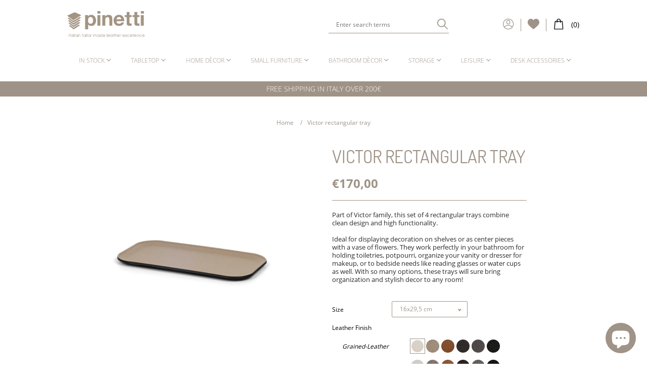

--- FILE ---
content_type: text/html; charset=utf-8
request_url: https://shop.pinetti.it/products/victor-rectangular-tray
body_size: 42023
content:
<!doctype html>
<html lang="en" data-controller="ProductController">
<head>
  <title>Victor Rectangular Tray</title>
  <meta charset="utf-8">
  <meta http-equiv="X-UA-Compatible" content="IE=edge,chrome=1">
  <meta name="description" content="Part of Victor family, this set of 4 rectangular trays combine clean design and high functionality. Ideal for displaying decoration on shelves or as center pieces with a vase of flowers. They work perfectly in your bathroom for holding toiletries, potpourri, organize your vanity or dresser for makeup, or to bedside nee">
  <link rel="canonical" href="https://shop.pinetti.it/products/victor-rectangular-tray">
  <link rel="icon" type="image/png" sizes="32x32" href="">
  <meta name="viewport" content="width=device-width,initial-scale=1,shrink-to-fit=no,user-scalable=no">

  <!-- Google Tag Manager -->
<script>(function(w,d,s,l,i){w[l]=w[l]||[];w[l].push({'gtm.start':
new Date().getTime(),event:'gtm.js'});var f=d.getElementsByTagName(s)[0],
j=d.createElement(s),dl=l!='dataLayer'?'&l='+l:'';j.async=true;j.src=
'https://www.googletagmanager.com/gtm.js?id='+i+dl;f.parentNode.insertBefore(j,f);
})(window,document,'script','dataLayer','GTM-5K5482L');</script>
<!-- End Google Tag Manager -->

<!-- GTM verification -->
<meta name="google-site-verification" content="73_lnmuV9FrI6dcon5oYkLbzQeHfmhPmKuMjlwA3CNA" />
<!-- End GTM verification -->


  <script>window.performance && window.performance.mark && window.performance.mark('shopify.content_for_header.start');</script><meta name="google-site-verification" content="9Ht5IdVnwIVLMDn46O-Yhspic0ShyTOdiIeUJlWDZ4U">
<meta id="shopify-digital-wallet" name="shopify-digital-wallet" content="/26475495482/digital_wallets/dialog">
<meta name="shopify-checkout-api-token" content="6e42e243a022f35f314f46b2a2375394">
<meta id="in-context-paypal-metadata" data-shop-id="26475495482" data-venmo-supported="false" data-environment="production" data-locale="en_US" data-paypal-v4="true" data-currency="EUR">
<link rel="alternate" type="application/json+oembed" href="https://shop.pinetti.it/products/victor-rectangular-tray.oembed">
<script async="async" src="/checkouts/internal/preloads.js?locale=en-IT"></script>
<link rel="preconnect" href="https://shop.app" crossorigin="anonymous">
<script async="async" src="https://shop.app/checkouts/internal/preloads.js?locale=en-IT&shop_id=26475495482" crossorigin="anonymous"></script>
<script id="apple-pay-shop-capabilities" type="application/json">{"shopId":26475495482,"countryCode":"IT","currencyCode":"EUR","merchantCapabilities":["supports3DS"],"merchantId":"gid:\/\/shopify\/Shop\/26475495482","merchantName":"Pinetti Shop","requiredBillingContactFields":["postalAddress","email","phone"],"requiredShippingContactFields":["postalAddress","email","phone"],"shippingType":"shipping","supportedNetworks":["visa","maestro","masterCard","amex"],"total":{"type":"pending","label":"Pinetti Shop","amount":"1.00"},"shopifyPaymentsEnabled":true,"supportsSubscriptions":true}</script>
<script id="shopify-features" type="application/json">{"accessToken":"6e42e243a022f35f314f46b2a2375394","betas":["rich-media-storefront-analytics"],"domain":"shop.pinetti.it","predictiveSearch":true,"shopId":26475495482,"locale":"en"}</script>
<script>var Shopify = Shopify || {};
Shopify.shop = "pinetti-store.myshopify.com";
Shopify.locale = "en";
Shopify.currency = {"active":"EUR","rate":"1.0"};
Shopify.country = "IT";
Shopify.theme = {"name":"pinetti-theme-v1","id":81196810298,"schema_name":"Pinetti theme","schema_version":"1.0.0","theme_store_id":null,"role":"main"};
Shopify.theme.handle = "null";
Shopify.theme.style = {"id":null,"handle":null};
Shopify.cdnHost = "shop.pinetti.it/cdn";
Shopify.routes = Shopify.routes || {};
Shopify.routes.root = "/";</script>
<script type="module">!function(o){(o.Shopify=o.Shopify||{}).modules=!0}(window);</script>
<script>!function(o){function n(){var o=[];function n(){o.push(Array.prototype.slice.apply(arguments))}return n.q=o,n}var t=o.Shopify=o.Shopify||{};t.loadFeatures=n(),t.autoloadFeatures=n()}(window);</script>
<script>
  window.ShopifyPay = window.ShopifyPay || {};
  window.ShopifyPay.apiHost = "shop.app\/pay";
  window.ShopifyPay.redirectState = null;
</script>
<script id="shop-js-analytics" type="application/json">{"pageType":"product"}</script>
<script defer="defer" async type="module" src="//shop.pinetti.it/cdn/shopifycloud/shop-js/modules/v2/client.init-shop-cart-sync_dlpDe4U9.en.esm.js"></script>
<script defer="defer" async type="module" src="//shop.pinetti.it/cdn/shopifycloud/shop-js/modules/v2/chunk.common_FunKbpTJ.esm.js"></script>
<script type="module">
  await import("//shop.pinetti.it/cdn/shopifycloud/shop-js/modules/v2/client.init-shop-cart-sync_dlpDe4U9.en.esm.js");
await import("//shop.pinetti.it/cdn/shopifycloud/shop-js/modules/v2/chunk.common_FunKbpTJ.esm.js");

  window.Shopify.SignInWithShop?.initShopCartSync?.({"fedCMEnabled":true,"windoidEnabled":true});

</script>
<script>
  window.Shopify = window.Shopify || {};
  if (!window.Shopify.featureAssets) window.Shopify.featureAssets = {};
  window.Shopify.featureAssets['shop-js'] = {"shop-cart-sync":["modules/v2/client.shop-cart-sync_DIWHqfTk.en.esm.js","modules/v2/chunk.common_FunKbpTJ.esm.js"],"init-fed-cm":["modules/v2/client.init-fed-cm_CmNkGb1A.en.esm.js","modules/v2/chunk.common_FunKbpTJ.esm.js"],"shop-button":["modules/v2/client.shop-button_Dpfxl9vG.en.esm.js","modules/v2/chunk.common_FunKbpTJ.esm.js"],"shop-cash-offers":["modules/v2/client.shop-cash-offers_CtPYbIPM.en.esm.js","modules/v2/chunk.common_FunKbpTJ.esm.js","modules/v2/chunk.modal_n1zSoh3t.esm.js"],"init-windoid":["modules/v2/client.init-windoid_V_O5I0mt.en.esm.js","modules/v2/chunk.common_FunKbpTJ.esm.js"],"shop-toast-manager":["modules/v2/client.shop-toast-manager_p8J9W8kY.en.esm.js","modules/v2/chunk.common_FunKbpTJ.esm.js"],"init-shop-email-lookup-coordinator":["modules/v2/client.init-shop-email-lookup-coordinator_DUdFDmvK.en.esm.js","modules/v2/chunk.common_FunKbpTJ.esm.js"],"init-shop-cart-sync":["modules/v2/client.init-shop-cart-sync_dlpDe4U9.en.esm.js","modules/v2/chunk.common_FunKbpTJ.esm.js"],"pay-button":["modules/v2/client.pay-button_x_P2fRzB.en.esm.js","modules/v2/chunk.common_FunKbpTJ.esm.js"],"shop-login-button":["modules/v2/client.shop-login-button_C3-NmE42.en.esm.js","modules/v2/chunk.common_FunKbpTJ.esm.js","modules/v2/chunk.modal_n1zSoh3t.esm.js"],"avatar":["modules/v2/client.avatar_BTnouDA3.en.esm.js"],"init-shop-for-new-customer-accounts":["modules/v2/client.init-shop-for-new-customer-accounts_aeWumpsw.en.esm.js","modules/v2/client.shop-login-button_C3-NmE42.en.esm.js","modules/v2/chunk.common_FunKbpTJ.esm.js","modules/v2/chunk.modal_n1zSoh3t.esm.js"],"init-customer-accounts-sign-up":["modules/v2/client.init-customer-accounts-sign-up_CRLhpYdY.en.esm.js","modules/v2/client.shop-login-button_C3-NmE42.en.esm.js","modules/v2/chunk.common_FunKbpTJ.esm.js","modules/v2/chunk.modal_n1zSoh3t.esm.js"],"checkout-modal":["modules/v2/client.checkout-modal_EOl6FxyC.en.esm.js","modules/v2/chunk.common_FunKbpTJ.esm.js","modules/v2/chunk.modal_n1zSoh3t.esm.js"],"init-customer-accounts":["modules/v2/client.init-customer-accounts_BkuyBVsz.en.esm.js","modules/v2/client.shop-login-button_C3-NmE42.en.esm.js","modules/v2/chunk.common_FunKbpTJ.esm.js","modules/v2/chunk.modal_n1zSoh3t.esm.js"],"shop-follow-button":["modules/v2/client.shop-follow-button_DDNA7Aw9.en.esm.js","modules/v2/chunk.common_FunKbpTJ.esm.js","modules/v2/chunk.modal_n1zSoh3t.esm.js"],"lead-capture":["modules/v2/client.lead-capture_LZVhB0lN.en.esm.js","modules/v2/chunk.common_FunKbpTJ.esm.js","modules/v2/chunk.modal_n1zSoh3t.esm.js"],"shop-login":["modules/v2/client.shop-login_D4d_T_FR.en.esm.js","modules/v2/chunk.common_FunKbpTJ.esm.js","modules/v2/chunk.modal_n1zSoh3t.esm.js"],"payment-terms":["modules/v2/client.payment-terms_g-geHK5T.en.esm.js","modules/v2/chunk.common_FunKbpTJ.esm.js","modules/v2/chunk.modal_n1zSoh3t.esm.js"]};
</script>
<script>(function() {
  var isLoaded = false;
  function asyncLoad() {
    if (isLoaded) return;
    isLoaded = true;
    var urls = ["https:\/\/chimpstatic.com\/mcjs-connected\/js\/users\/4b58f8c9221e7adf39c7ffbef\/522fe1c79966ff07243a5705e.js?shop=pinetti-store.myshopify.com","https:\/\/static.klaviyo.com\/onsite\/js\/klaviyo.js?company_id=Rm9btm\u0026shop=pinetti-store.myshopify.com","https:\/\/static.klaviyo.com\/onsite\/js\/klaviyo.js?company_id=Rm9btm\u0026shop=pinetti-store.myshopify.com"];
    for (var i = 0; i < urls.length; i++) {
      var s = document.createElement('script');
      s.type = 'text/javascript';
      s.async = true;
      s.src = urls[i];
      var x = document.getElementsByTagName('script')[0];
      x.parentNode.insertBefore(s, x);
    }
  };
  if(window.attachEvent) {
    window.attachEvent('onload', asyncLoad);
  } else {
    window.addEventListener('load', asyncLoad, false);
  }
})();</script>
<script id="__st">var __st={"a":26475495482,"offset":3600,"reqid":"883188ab-3d53-4bf5-8f9c-597ca0ce0a4c-1765480637","pageurl":"shop.pinetti.it\/products\/victor-rectangular-tray","u":"8d86ae3e048b","p":"product","rtyp":"product","rid":6557363339322};</script>
<script>window.ShopifyPaypalV4VisibilityTracking = true;</script>
<script id="captcha-bootstrap">!function(){'use strict';const t='contact',e='account',n='new_comment',o=[[t,t],['blogs',n],['comments',n],[t,'customer']],c=[[e,'customer_login'],[e,'guest_login'],[e,'recover_customer_password'],[e,'create_customer']],r=t=>t.map((([t,e])=>`form[action*='/${t}']:not([data-nocaptcha='true']) input[name='form_type'][value='${e}']`)).join(','),a=t=>()=>t?[...document.querySelectorAll(t)].map((t=>t.form)):[];function s(){const t=[...o],e=r(t);return a(e)}const i='password',u='form_key',d=['recaptcha-v3-token','g-recaptcha-response','h-captcha-response',i],f=()=>{try{return window.sessionStorage}catch{return}},m='__shopify_v',_=t=>t.elements[u];function p(t,e,n=!1){try{const o=window.sessionStorage,c=JSON.parse(o.getItem(e)),{data:r}=function(t){const{data:e,action:n}=t;return t[m]||n?{data:e,action:n}:{data:t,action:n}}(c);for(const[e,n]of Object.entries(r))t.elements[e]&&(t.elements[e].value=n);n&&o.removeItem(e)}catch(o){console.error('form repopulation failed',{error:o})}}const l='form_type',E='cptcha';function T(t){t.dataset[E]=!0}const w=window,h=w.document,L='Shopify',v='ce_forms',y='captcha';let A=!1;((t,e)=>{const n=(g='f06e6c50-85a8-45c8-87d0-21a2b65856fe',I='https://cdn.shopify.com/shopifycloud/storefront-forms-hcaptcha/ce_storefront_forms_captcha_hcaptcha.v1.5.2.iife.js',D={infoText:'Protected by hCaptcha',privacyText:'Privacy',termsText:'Terms'},(t,e,n)=>{const o=w[L][v],c=o.bindForm;if(c)return c(t,g,e,D).then(n);var r;o.q.push([[t,g,e,D],n]),r=I,A||(h.body.append(Object.assign(h.createElement('script'),{id:'captcha-provider',async:!0,src:r})),A=!0)});var g,I,D;w[L]=w[L]||{},w[L][v]=w[L][v]||{},w[L][v].q=[],w[L][y]=w[L][y]||{},w[L][y].protect=function(t,e){n(t,void 0,e),T(t)},Object.freeze(w[L][y]),function(t,e,n,w,h,L){const[v,y,A,g]=function(t,e,n){const i=e?o:[],u=t?c:[],d=[...i,...u],f=r(d),m=r(i),_=r(d.filter((([t,e])=>n.includes(e))));return[a(f),a(m),a(_),s()]}(w,h,L),I=t=>{const e=t.target;return e instanceof HTMLFormElement?e:e&&e.form},D=t=>v().includes(t);t.addEventListener('submit',(t=>{const e=I(t);if(!e)return;const n=D(e)&&!e.dataset.hcaptchaBound&&!e.dataset.recaptchaBound,o=_(e),c=g().includes(e)&&(!o||!o.value);(n||c)&&t.preventDefault(),c&&!n&&(function(t){try{if(!f())return;!function(t){const e=f();if(!e)return;const n=_(t);if(!n)return;const o=n.value;o&&e.removeItem(o)}(t);const e=Array.from(Array(32),(()=>Math.random().toString(36)[2])).join('');!function(t,e){_(t)||t.append(Object.assign(document.createElement('input'),{type:'hidden',name:u})),t.elements[u].value=e}(t,e),function(t,e){const n=f();if(!n)return;const o=[...t.querySelectorAll(`input[type='${i}']`)].map((({name:t})=>t)),c=[...d,...o],r={};for(const[a,s]of new FormData(t).entries())c.includes(a)||(r[a]=s);n.setItem(e,JSON.stringify({[m]:1,action:t.action,data:r}))}(t,e)}catch(e){console.error('failed to persist form',e)}}(e),e.submit())}));const S=(t,e)=>{t&&!t.dataset[E]&&(n(t,e.some((e=>e===t))),T(t))};for(const o of['focusin','change'])t.addEventListener(o,(t=>{const e=I(t);D(e)&&S(e,y())}));const B=e.get('form_key'),M=e.get(l),P=B&&M;t.addEventListener('DOMContentLoaded',(()=>{const t=y();if(P)for(const e of t)e.elements[l].value===M&&p(e,B);[...new Set([...A(),...v().filter((t=>'true'===t.dataset.shopifyCaptcha))])].forEach((e=>S(e,t)))}))}(h,new URLSearchParams(w.location.search),n,t,e,['guest_login'])})(!0,!0)}();</script>
<script integrity="sha256-52AcMU7V7pcBOXWImdc/TAGTFKeNjmkeM1Pvks/DTgc=" data-source-attribution="shopify.loadfeatures" defer="defer" src="//shop.pinetti.it/cdn/shopifycloud/storefront/assets/storefront/load_feature-81c60534.js" crossorigin="anonymous"></script>
<script crossorigin="anonymous" defer="defer" src="//shop.pinetti.it/cdn/shopifycloud/storefront/assets/shopify_pay/storefront-65b4c6d7.js?v=20250812"></script>
<script data-source-attribution="shopify.dynamic_checkout.dynamic.init">var Shopify=Shopify||{};Shopify.PaymentButton=Shopify.PaymentButton||{isStorefrontPortableWallets:!0,init:function(){window.Shopify.PaymentButton.init=function(){};var t=document.createElement("script");t.src="https://shop.pinetti.it/cdn/shopifycloud/portable-wallets/latest/portable-wallets.en.js",t.type="module",document.head.appendChild(t)}};
</script>
<script data-source-attribution="shopify.dynamic_checkout.buyer_consent">
  function portableWalletsHideBuyerConsent(e){var t=document.getElementById("shopify-buyer-consent"),n=document.getElementById("shopify-subscription-policy-button");t&&n&&(t.classList.add("hidden"),t.setAttribute("aria-hidden","true"),n.removeEventListener("click",e))}function portableWalletsShowBuyerConsent(e){var t=document.getElementById("shopify-buyer-consent"),n=document.getElementById("shopify-subscription-policy-button");t&&n&&(t.classList.remove("hidden"),t.removeAttribute("aria-hidden"),n.addEventListener("click",e))}window.Shopify?.PaymentButton&&(window.Shopify.PaymentButton.hideBuyerConsent=portableWalletsHideBuyerConsent,window.Shopify.PaymentButton.showBuyerConsent=portableWalletsShowBuyerConsent);
</script>
<script>
  function portableWalletsCleanup(e){e&&e.src&&console.error("Failed to load portable wallets script "+e.src);var t=document.querySelectorAll("shopify-accelerated-checkout .shopify-payment-button__skeleton, shopify-accelerated-checkout-cart .wallet-cart-button__skeleton"),e=document.getElementById("shopify-buyer-consent");for(let e=0;e<t.length;e++)t[e].remove();e&&e.remove()}function portableWalletsNotLoadedAsModule(e){e instanceof ErrorEvent&&"string"==typeof e.message&&e.message.includes("import.meta")&&"string"==typeof e.filename&&e.filename.includes("portable-wallets")&&(window.removeEventListener("error",portableWalletsNotLoadedAsModule),window.Shopify.PaymentButton.failedToLoad=e,"loading"===document.readyState?document.addEventListener("DOMContentLoaded",window.Shopify.PaymentButton.init):window.Shopify.PaymentButton.init())}window.addEventListener("error",portableWalletsNotLoadedAsModule);
</script>

<script type="module" src="https://shop.pinetti.it/cdn/shopifycloud/portable-wallets/latest/portable-wallets.en.js" onError="portableWalletsCleanup(this)" crossorigin="anonymous"></script>
<script nomodule>
  document.addEventListener("DOMContentLoaded", portableWalletsCleanup);
</script>

<link id="shopify-accelerated-checkout-styles" rel="stylesheet" media="screen" href="https://shop.pinetti.it/cdn/shopifycloud/portable-wallets/latest/accelerated-checkout-backwards-compat.css" crossorigin="anonymous">
<style id="shopify-accelerated-checkout-cart">
        #shopify-buyer-consent {
  margin-top: 1em;
  display: inline-block;
  width: 100%;
}

#shopify-buyer-consent.hidden {
  display: none;
}

#shopify-subscription-policy-button {
  background: none;
  border: none;
  padding: 0;
  text-decoration: underline;
  font-size: inherit;
  cursor: pointer;
}

#shopify-subscription-policy-button::before {
  box-shadow: none;
}

      </style>

<script>window.performance && window.performance.mark && window.performance.mark('shopify.content_for_header.end');</script> <!-- Header hook for plugins --><script>
      window.Pinetti = window.Pinetti?window.Pinetti:{};
      window.Pinetti.Product={"id":6557363339322,"title":"Victor Rectangular Tray","handle":"victor-rectangular-tray","description":"\u003cp\u003ePart of Victor family, this set of 4 rectangular trays combine clean design and high functionality.\u003cbr data-mce-fragment=\"1\"\u003e\u003c\/p\u003e\n\u003cp\u003e\u003cbr data-mce-fragment=\"1\"\u003eIdeal for displaying decoration on shelves or as center pieces with a vase of flowers. They work perfectly in your bathroom for holding toiletries, potpourri, organize your vanity or dresser for makeup, or to bedside needs like reading glasses or water cups as well. With so many options, these trays will sure bring organization and stylish decor to any room!\u003cbr\u003e\u003c\/p\u003e","published_at":"2021-05-17T15:07:54+02:00","created_at":"2021-04-12T17:18:50+02:00","vendor":"Pinetti","type":"Tabletop|Trays","tags":["Bedroom","Dining Room","Living Room","Office \u0026 Meeting","Yacht"],"price":17000,"price_min":17000,"price_max":44500,"available":true,"price_varies":true,"compare_at_price":null,"compare_at_price_min":0,"compare_at_price_max":0,"compare_at_price_varies":false,"variants":[{"id":39301414813754,"title":"16x29,5 cm \/ grained-leather_cream","option1":"16x29,5 cm","option2":"grained-leather_cream","option3":null,"sku":"00.1943.029.027","requires_shipping":true,"taxable":false,"featured_image":null,"available":true,"name":"Victor Rectangular Tray - 16x29,5 cm \/ grained-leather_cream","public_title":"16x29,5 cm \/ grained-leather_cream","options":["16x29,5 cm","grained-leather_cream"],"price":17000,"weight":0,"compare_at_price":null,"inventory_management":null,"barcode":null,"requires_selling_plan":false,"selling_plan_allocations":[]},{"id":39301414846522,"title":"16x29,5 cm \/ grained-leather_taupe","option1":"16x29,5 cm","option2":"grained-leather_taupe","option3":null,"sku":"00.1943.029.048","requires_shipping":true,"taxable":false,"featured_image":null,"available":true,"name":"Victor Rectangular Tray - 16x29,5 cm \/ grained-leather_taupe","public_title":"16x29,5 cm \/ grained-leather_taupe","options":["16x29,5 cm","grained-leather_taupe"],"price":17000,"weight":0,"compare_at_price":null,"inventory_management":null,"barcode":null,"requires_selling_plan":false,"selling_plan_allocations":[]},{"id":39301414879290,"title":"16x29,5 cm \/ grained-leather_camel","option1":"16x29,5 cm","option2":"grained-leather_camel","option3":null,"sku":"00.1943.029.011","requires_shipping":true,"taxable":false,"featured_image":null,"available":true,"name":"Victor Rectangular Tray - 16x29,5 cm \/ grained-leather_camel","public_title":"16x29,5 cm \/ grained-leather_camel","options":["16x29,5 cm","grained-leather_camel"],"price":17000,"weight":0,"compare_at_price":null,"inventory_management":null,"barcode":null,"requires_selling_plan":false,"selling_plan_allocations":[]},{"id":39301414912058,"title":"16x29,5 cm \/ grained-leather_coffee","option1":"16x29,5 cm","option2":"grained-leather_coffee","option3":null,"sku":"00.1943.029.015","requires_shipping":true,"taxable":false,"featured_image":null,"available":true,"name":"Victor Rectangular Tray - 16x29,5 cm \/ grained-leather_coffee","public_title":"16x29,5 cm \/ grained-leather_coffee","options":["16x29,5 cm","grained-leather_coffee"],"price":17000,"weight":0,"compare_at_price":null,"inventory_management":null,"barcode":null,"requires_selling_plan":false,"selling_plan_allocations":[]},{"id":39301414944826,"title":"16x29,5 cm \/ grained-leather_dark-grey","option1":"16x29,5 cm","option2":"grained-leather_dark-grey","option3":null,"sku":"00.1943.029.055","requires_shipping":true,"taxable":false,"featured_image":null,"available":true,"name":"Victor Rectangular Tray - 16x29,5 cm \/ grained-leather_dark-grey","public_title":"16x29,5 cm \/ grained-leather_dark-grey","options":["16x29,5 cm","grained-leather_dark-grey"],"price":17000,"weight":0,"compare_at_price":null,"inventory_management":null,"barcode":null,"requires_selling_plan":false,"selling_plan_allocations":[]},{"id":39301414977594,"title":"16x29,5 cm \/ grained-leather_black","option1":"16x29,5 cm","option2":"grained-leather_black","option3":null,"sku":"00.1943.029.001","requires_shipping":true,"taxable":false,"featured_image":null,"available":true,"name":"Victor Rectangular Tray - 16x29,5 cm \/ grained-leather_black","public_title":"16x29,5 cm \/ grained-leather_black","options":["16x29,5 cm","grained-leather_black"],"price":17000,"weight":0,"compare_at_price":null,"inventory_management":null,"barcode":null,"requires_selling_plan":false,"selling_plan_allocations":[]},{"id":39301415010362,"title":"16x29,5 cm \/ woven-leather_cream","option1":"16x29,5 cm","option2":"woven-leather_cream","option3":null,"sku":"00.1943.061.027","requires_shipping":true,"taxable":false,"featured_image":null,"available":true,"name":"Victor Rectangular Tray - 16x29,5 cm \/ woven-leather_cream","public_title":"16x29,5 cm \/ woven-leather_cream","options":["16x29,5 cm","woven-leather_cream"],"price":22500,"weight":0,"compare_at_price":null,"inventory_management":null,"barcode":null,"requires_selling_plan":false,"selling_plan_allocations":[]},{"id":39301415043130,"title":"16x29,5 cm \/ woven-leather_taupe","option1":"16x29,5 cm","option2":"woven-leather_taupe","option3":null,"sku":"00.1943.061.048","requires_shipping":true,"taxable":false,"featured_image":null,"available":true,"name":"Victor Rectangular Tray - 16x29,5 cm \/ woven-leather_taupe","public_title":"16x29,5 cm \/ woven-leather_taupe","options":["16x29,5 cm","woven-leather_taupe"],"price":22500,"weight":0,"compare_at_price":null,"inventory_management":null,"barcode":null,"requires_selling_plan":false,"selling_plan_allocations":[]},{"id":39301415075898,"title":"16x29,5 cm \/ woven-leather_camel","option1":"16x29,5 cm","option2":"woven-leather_camel","option3":null,"sku":"00.1943.061.011","requires_shipping":true,"taxable":false,"featured_image":null,"available":true,"name":"Victor Rectangular Tray - 16x29,5 cm \/ woven-leather_camel","public_title":"16x29,5 cm \/ woven-leather_camel","options":["16x29,5 cm","woven-leather_camel"],"price":22500,"weight":0,"compare_at_price":null,"inventory_management":null,"barcode":null,"requires_selling_plan":false,"selling_plan_allocations":[]},{"id":39301415108666,"title":"16x29,5 cm \/ woven-leather_coffee","option1":"16x29,5 cm","option2":"woven-leather_coffee","option3":null,"sku":"00.1943.061.015","requires_shipping":true,"taxable":false,"featured_image":null,"available":true,"name":"Victor Rectangular Tray - 16x29,5 cm \/ woven-leather_coffee","public_title":"16x29,5 cm \/ woven-leather_coffee","options":["16x29,5 cm","woven-leather_coffee"],"price":22500,"weight":0,"compare_at_price":null,"inventory_management":null,"barcode":null,"requires_selling_plan":false,"selling_plan_allocations":[]},{"id":39301415141434,"title":"16x29,5 cm \/ woven-leather_dark-grey","option1":"16x29,5 cm","option2":"woven-leather_dark-grey","option3":null,"sku":"00.1943.061.055","requires_shipping":true,"taxable":false,"featured_image":null,"available":true,"name":"Victor Rectangular Tray - 16x29,5 cm \/ woven-leather_dark-grey","public_title":"16x29,5 cm \/ woven-leather_dark-grey","options":["16x29,5 cm","woven-leather_dark-grey"],"price":22500,"weight":0,"compare_at_price":null,"inventory_management":null,"barcode":null,"requires_selling_plan":false,"selling_plan_allocations":[]},{"id":39301415174202,"title":"16x29,5 cm \/ woven-leather_black","option1":"16x29,5 cm","option2":"woven-leather_black","option3":null,"sku":"00.1943.061.001","requires_shipping":true,"taxable":false,"featured_image":null,"available":true,"name":"Victor Rectangular Tray - 16x29,5 cm \/ woven-leather_black","public_title":"16x29,5 cm \/ woven-leather_black","options":["16x29,5 cm","woven-leather_black"],"price":22500,"weight":0,"compare_at_price":null,"inventory_management":null,"barcode":null,"requires_selling_plan":false,"selling_plan_allocations":[]},{"id":39301415206970,"title":"40x25 cm \/ grained-leather_cream","option1":"40x25 cm","option2":"grained-leather_cream","option3":null,"sku":"00.1946.029.027","requires_shipping":true,"taxable":false,"featured_image":null,"available":true,"name":"Victor Rectangular Tray - 40x25 cm \/ grained-leather_cream","public_title":"40x25 cm \/ grained-leather_cream","options":["40x25 cm","grained-leather_cream"],"price":33000,"weight":0,"compare_at_price":null,"inventory_management":null,"barcode":null,"requires_selling_plan":false,"selling_plan_allocations":[]},{"id":39301415239738,"title":"40x25 cm \/ grained-leather_taupe","option1":"40x25 cm","option2":"grained-leather_taupe","option3":null,"sku":"00.1946.029.048","requires_shipping":true,"taxable":false,"featured_image":null,"available":true,"name":"Victor Rectangular Tray - 40x25 cm \/ grained-leather_taupe","public_title":"40x25 cm \/ grained-leather_taupe","options":["40x25 cm","grained-leather_taupe"],"price":33000,"weight":0,"compare_at_price":null,"inventory_management":null,"barcode":null,"requires_selling_plan":false,"selling_plan_allocations":[]},{"id":39301415272506,"title":"40x25 cm \/ grained-leather_camel","option1":"40x25 cm","option2":"grained-leather_camel","option3":null,"sku":"00.1946.029.011","requires_shipping":true,"taxable":false,"featured_image":null,"available":true,"name":"Victor Rectangular Tray - 40x25 cm \/ grained-leather_camel","public_title":"40x25 cm \/ grained-leather_camel","options":["40x25 cm","grained-leather_camel"],"price":33000,"weight":0,"compare_at_price":null,"inventory_management":null,"barcode":null,"requires_selling_plan":false,"selling_plan_allocations":[]},{"id":39301415305274,"title":"40x25 cm \/ grained-leather_coffee","option1":"40x25 cm","option2":"grained-leather_coffee","option3":null,"sku":"00.1946.029.015","requires_shipping":true,"taxable":false,"featured_image":null,"available":true,"name":"Victor Rectangular Tray - 40x25 cm \/ grained-leather_coffee","public_title":"40x25 cm \/ grained-leather_coffee","options":["40x25 cm","grained-leather_coffee"],"price":33000,"weight":0,"compare_at_price":null,"inventory_management":null,"barcode":null,"requires_selling_plan":false,"selling_plan_allocations":[]},{"id":39301415338042,"title":"40x25 cm \/ grained-leather_dark-grey","option1":"40x25 cm","option2":"grained-leather_dark-grey","option3":null,"sku":"00.1946.029.055","requires_shipping":true,"taxable":false,"featured_image":null,"available":true,"name":"Victor Rectangular Tray - 40x25 cm \/ grained-leather_dark-grey","public_title":"40x25 cm \/ grained-leather_dark-grey","options":["40x25 cm","grained-leather_dark-grey"],"price":33000,"weight":0,"compare_at_price":null,"inventory_management":null,"barcode":null,"requires_selling_plan":false,"selling_plan_allocations":[]},{"id":39301415370810,"title":"40x25 cm \/ grained-leather_black","option1":"40x25 cm","option2":"grained-leather_black","option3":null,"sku":"00.1946.029.001","requires_shipping":true,"taxable":false,"featured_image":null,"available":true,"name":"Victor Rectangular Tray - 40x25 cm \/ grained-leather_black","public_title":"40x25 cm \/ grained-leather_black","options":["40x25 cm","grained-leather_black"],"price":33000,"weight":0,"compare_at_price":null,"inventory_management":null,"barcode":null,"requires_selling_plan":false,"selling_plan_allocations":[]},{"id":39301415403578,"title":"40x25 cm \/ woven-leather_cream","option1":"40x25 cm","option2":"woven-leather_cream","option3":null,"sku":"00.1946.061.027","requires_shipping":true,"taxable":false,"featured_image":null,"available":true,"name":"Victor Rectangular Tray - 40x25 cm \/ woven-leather_cream","public_title":"40x25 cm \/ woven-leather_cream","options":["40x25 cm","woven-leather_cream"],"price":39000,"weight":0,"compare_at_price":null,"inventory_management":null,"barcode":null,"requires_selling_plan":false,"selling_plan_allocations":[]},{"id":39301415436346,"title":"40x25 cm \/ woven-leather_taupe","option1":"40x25 cm","option2":"woven-leather_taupe","option3":null,"sku":"00.1946.061.048","requires_shipping":true,"taxable":false,"featured_image":null,"available":true,"name":"Victor Rectangular Tray - 40x25 cm \/ woven-leather_taupe","public_title":"40x25 cm \/ woven-leather_taupe","options":["40x25 cm","woven-leather_taupe"],"price":39000,"weight":0,"compare_at_price":null,"inventory_management":null,"barcode":null,"requires_selling_plan":false,"selling_plan_allocations":[]},{"id":39301415469114,"title":"40x25 cm \/ woven-leather_camel","option1":"40x25 cm","option2":"woven-leather_camel","option3":null,"sku":"00.1946.061.011","requires_shipping":true,"taxable":false,"featured_image":null,"available":true,"name":"Victor Rectangular Tray - 40x25 cm \/ woven-leather_camel","public_title":"40x25 cm \/ woven-leather_camel","options":["40x25 cm","woven-leather_camel"],"price":39000,"weight":0,"compare_at_price":null,"inventory_management":null,"barcode":null,"requires_selling_plan":false,"selling_plan_allocations":[]},{"id":39301415501882,"title":"40x25 cm \/ woven-leather_coffee","option1":"40x25 cm","option2":"woven-leather_coffee","option3":null,"sku":"00.1946.061.015","requires_shipping":true,"taxable":false,"featured_image":null,"available":true,"name":"Victor Rectangular Tray - 40x25 cm \/ woven-leather_coffee","public_title":"40x25 cm \/ woven-leather_coffee","options":["40x25 cm","woven-leather_coffee"],"price":39000,"weight":0,"compare_at_price":null,"inventory_management":null,"barcode":null,"requires_selling_plan":false,"selling_plan_allocations":[]},{"id":39301415534650,"title":"40x25 cm \/ woven-leather_dark-grey","option1":"40x25 cm","option2":"woven-leather_dark-grey","option3":null,"sku":"00.1946.061.055","requires_shipping":true,"taxable":false,"featured_image":null,"available":true,"name":"Victor Rectangular Tray - 40x25 cm \/ woven-leather_dark-grey","public_title":"40x25 cm \/ woven-leather_dark-grey","options":["40x25 cm","woven-leather_dark-grey"],"price":39000,"weight":0,"compare_at_price":null,"inventory_management":null,"barcode":null,"requires_selling_plan":false,"selling_plan_allocations":[]},{"id":39301415567418,"title":"40x25 cm \/ woven-leather_black","option1":"40x25 cm","option2":"woven-leather_black","option3":null,"sku":"00.1946.061.001","requires_shipping":true,"taxable":false,"featured_image":null,"available":true,"name":"Victor Rectangular Tray - 40x25 cm \/ woven-leather_black","public_title":"40x25 cm \/ woven-leather_black","options":["40x25 cm","woven-leather_black"],"price":39000,"weight":0,"compare_at_price":null,"inventory_management":null,"barcode":null,"requires_selling_plan":false,"selling_plan_allocations":[]},{"id":39301415600186,"title":"45x32 cm \/ grained-leather_cream","option1":"45x32 cm","option2":"grained-leather_cream","option3":null,"sku":"00.1947.029.027","requires_shipping":true,"taxable":false,"featured_image":null,"available":true,"name":"Victor Rectangular Tray - 45x32 cm \/ grained-leather_cream","public_title":"45x32 cm \/ grained-leather_cream","options":["45x32 cm","grained-leather_cream"],"price":36000,"weight":0,"compare_at_price":null,"inventory_management":null,"barcode":null,"requires_selling_plan":false,"selling_plan_allocations":[]},{"id":39301415632954,"title":"45x32 cm \/ grained-leather_taupe","option1":"45x32 cm","option2":"grained-leather_taupe","option3":null,"sku":"00.1947.029.048","requires_shipping":true,"taxable":false,"featured_image":null,"available":true,"name":"Victor Rectangular Tray - 45x32 cm \/ grained-leather_taupe","public_title":"45x32 cm \/ grained-leather_taupe","options":["45x32 cm","grained-leather_taupe"],"price":36000,"weight":0,"compare_at_price":null,"inventory_management":null,"barcode":null,"requires_selling_plan":false,"selling_plan_allocations":[]},{"id":39301415665722,"title":"45x32 cm \/ grained-leather_camel","option1":"45x32 cm","option2":"grained-leather_camel","option3":null,"sku":"00.1947.029.011","requires_shipping":true,"taxable":false,"featured_image":null,"available":true,"name":"Victor Rectangular Tray - 45x32 cm \/ grained-leather_camel","public_title":"45x32 cm \/ grained-leather_camel","options":["45x32 cm","grained-leather_camel"],"price":36000,"weight":0,"compare_at_price":null,"inventory_management":null,"barcode":null,"requires_selling_plan":false,"selling_plan_allocations":[]},{"id":39301415698490,"title":"45x32 cm \/ grained-leather_coffee","option1":"45x32 cm","option2":"grained-leather_coffee","option3":null,"sku":"00.1947.029.015","requires_shipping":true,"taxable":false,"featured_image":null,"available":true,"name":"Victor Rectangular Tray - 45x32 cm \/ grained-leather_coffee","public_title":"45x32 cm \/ grained-leather_coffee","options":["45x32 cm","grained-leather_coffee"],"price":36000,"weight":0,"compare_at_price":null,"inventory_management":null,"barcode":null,"requires_selling_plan":false,"selling_plan_allocations":[]},{"id":39301415731258,"title":"45x32 cm \/ grained-leather_dark-grey","option1":"45x32 cm","option2":"grained-leather_dark-grey","option3":null,"sku":"00.1947.029.055","requires_shipping":true,"taxable":false,"featured_image":null,"available":true,"name":"Victor Rectangular Tray - 45x32 cm \/ grained-leather_dark-grey","public_title":"45x32 cm \/ grained-leather_dark-grey","options":["45x32 cm","grained-leather_dark-grey"],"price":36000,"weight":0,"compare_at_price":null,"inventory_management":null,"barcode":null,"requires_selling_plan":false,"selling_plan_allocations":[]},{"id":39301415764026,"title":"45x32 cm \/ grained-leather_black","option1":"45x32 cm","option2":"grained-leather_black","option3":null,"sku":"00.1947.029.001","requires_shipping":true,"taxable":false,"featured_image":null,"available":true,"name":"Victor Rectangular Tray - 45x32 cm \/ grained-leather_black","public_title":"45x32 cm \/ grained-leather_black","options":["45x32 cm","grained-leather_black"],"price":36000,"weight":0,"compare_at_price":null,"inventory_management":null,"barcode":null,"requires_selling_plan":false,"selling_plan_allocations":[]},{"id":39301415796794,"title":"45x32 cm \/ woven-leather_cream","option1":"45x32 cm","option2":"woven-leather_cream","option3":null,"sku":"00.1947.061.027","requires_shipping":true,"taxable":false,"featured_image":null,"available":true,"name":"Victor Rectangular Tray - 45x32 cm \/ woven-leather_cream","public_title":"45x32 cm \/ woven-leather_cream","options":["45x32 cm","woven-leather_cream"],"price":42000,"weight":0,"compare_at_price":null,"inventory_management":null,"barcode":null,"requires_selling_plan":false,"selling_plan_allocations":[]},{"id":39301415829562,"title":"45x32 cm \/ woven-leather_taupe","option1":"45x32 cm","option2":"woven-leather_taupe","option3":null,"sku":"00.1947.061.048","requires_shipping":true,"taxable":false,"featured_image":null,"available":true,"name":"Victor Rectangular Tray - 45x32 cm \/ woven-leather_taupe","public_title":"45x32 cm \/ woven-leather_taupe","options":["45x32 cm","woven-leather_taupe"],"price":42000,"weight":0,"compare_at_price":null,"inventory_management":null,"barcode":null,"requires_selling_plan":false,"selling_plan_allocations":[]},{"id":39301415862330,"title":"45x32 cm \/ woven-leather_camel","option1":"45x32 cm","option2":"woven-leather_camel","option3":null,"sku":"00.1947.061.011","requires_shipping":true,"taxable":false,"featured_image":null,"available":true,"name":"Victor Rectangular Tray - 45x32 cm \/ woven-leather_camel","public_title":"45x32 cm \/ woven-leather_camel","options":["45x32 cm","woven-leather_camel"],"price":42000,"weight":0,"compare_at_price":null,"inventory_management":null,"barcode":null,"requires_selling_plan":false,"selling_plan_allocations":[]},{"id":39301415895098,"title":"45x32 cm \/ woven-leather_coffee","option1":"45x32 cm","option2":"woven-leather_coffee","option3":null,"sku":"00.1947.061.015","requires_shipping":true,"taxable":false,"featured_image":null,"available":true,"name":"Victor Rectangular Tray - 45x32 cm \/ woven-leather_coffee","public_title":"45x32 cm \/ woven-leather_coffee","options":["45x32 cm","woven-leather_coffee"],"price":42000,"weight":0,"compare_at_price":null,"inventory_management":null,"barcode":null,"requires_selling_plan":false,"selling_plan_allocations":[]},{"id":39301415927866,"title":"45x32 cm \/ woven-leather_dark-grey","option1":"45x32 cm","option2":"woven-leather_dark-grey","option3":null,"sku":"00.1947.061.055","requires_shipping":true,"taxable":false,"featured_image":null,"available":true,"name":"Victor Rectangular Tray - 45x32 cm \/ woven-leather_dark-grey","public_title":"45x32 cm \/ woven-leather_dark-grey","options":["45x32 cm","woven-leather_dark-grey"],"price":42000,"weight":0,"compare_at_price":null,"inventory_management":null,"barcode":null,"requires_selling_plan":false,"selling_plan_allocations":[]},{"id":39301415960634,"title":"45x32 cm \/ woven-leather_black","option1":"45x32 cm","option2":"woven-leather_black","option3":null,"sku":"00.1947.061.001","requires_shipping":true,"taxable":false,"featured_image":null,"available":true,"name":"Victor Rectangular Tray - 45x32 cm \/ woven-leather_black","public_title":"45x32 cm \/ woven-leather_black","options":["45x32 cm","woven-leather_black"],"price":42000,"weight":0,"compare_at_price":null,"inventory_management":null,"barcode":null,"requires_selling_plan":false,"selling_plan_allocations":[]},{"id":39301415993402,"title":"50x40 cm \/ grained-leather_cream","option1":"50x40 cm","option2":"grained-leather_cream","option3":null,"sku":"00.1948.029.027","requires_shipping":true,"taxable":false,"featured_image":null,"available":true,"name":"Victor Rectangular Tray - 50x40 cm \/ grained-leather_cream","public_title":"50x40 cm \/ grained-leather_cream","options":["50x40 cm","grained-leather_cream"],"price":39000,"weight":0,"compare_at_price":null,"inventory_management":null,"barcode":null,"requires_selling_plan":false,"selling_plan_allocations":[]},{"id":39301416026170,"title":"50x40 cm \/ grained-leather_taupe","option1":"50x40 cm","option2":"grained-leather_taupe","option3":null,"sku":"00.1948.029.048","requires_shipping":true,"taxable":false,"featured_image":null,"available":true,"name":"Victor Rectangular Tray - 50x40 cm \/ grained-leather_taupe","public_title":"50x40 cm \/ grained-leather_taupe","options":["50x40 cm","grained-leather_taupe"],"price":39000,"weight":0,"compare_at_price":null,"inventory_management":null,"barcode":null,"requires_selling_plan":false,"selling_plan_allocations":[]},{"id":39301416058938,"title":"50x40 cm \/ grained-leather_camel","option1":"50x40 cm","option2":"grained-leather_camel","option3":null,"sku":"00.1948.029.011","requires_shipping":true,"taxable":false,"featured_image":null,"available":true,"name":"Victor Rectangular Tray - 50x40 cm \/ grained-leather_camel","public_title":"50x40 cm \/ grained-leather_camel","options":["50x40 cm","grained-leather_camel"],"price":39000,"weight":0,"compare_at_price":null,"inventory_management":null,"barcode":null,"requires_selling_plan":false,"selling_plan_allocations":[]},{"id":39301416091706,"title":"50x40 cm \/ grained-leather_coffee","option1":"50x40 cm","option2":"grained-leather_coffee","option3":null,"sku":"00.1948.029.015","requires_shipping":true,"taxable":false,"featured_image":null,"available":true,"name":"Victor Rectangular Tray - 50x40 cm \/ grained-leather_coffee","public_title":"50x40 cm \/ grained-leather_coffee","options":["50x40 cm","grained-leather_coffee"],"price":39000,"weight":0,"compare_at_price":null,"inventory_management":null,"barcode":null,"requires_selling_plan":false,"selling_plan_allocations":[]},{"id":39301416124474,"title":"50x40 cm \/ grained-leather_dark-grey","option1":"50x40 cm","option2":"grained-leather_dark-grey","option3":null,"sku":"00.1948.029.055","requires_shipping":true,"taxable":false,"featured_image":null,"available":true,"name":"Victor Rectangular Tray - 50x40 cm \/ grained-leather_dark-grey","public_title":"50x40 cm \/ grained-leather_dark-grey","options":["50x40 cm","grained-leather_dark-grey"],"price":39000,"weight":0,"compare_at_price":null,"inventory_management":null,"barcode":null,"requires_selling_plan":false,"selling_plan_allocations":[]},{"id":39301416157242,"title":"50x40 cm \/ grained-leather_black","option1":"50x40 cm","option2":"grained-leather_black","option3":null,"sku":"00.1948.029.001","requires_shipping":true,"taxable":false,"featured_image":null,"available":true,"name":"Victor Rectangular Tray - 50x40 cm \/ grained-leather_black","public_title":"50x40 cm \/ grained-leather_black","options":["50x40 cm","grained-leather_black"],"price":39000,"weight":0,"compare_at_price":null,"inventory_management":null,"barcode":null,"requires_selling_plan":false,"selling_plan_allocations":[]},{"id":39301416190010,"title":"50x40 cm \/ woven-leather_cream","option1":"50x40 cm","option2":"woven-leather_cream","option3":null,"sku":"00.1948.061.027","requires_shipping":true,"taxable":false,"featured_image":null,"available":true,"name":"Victor Rectangular Tray - 50x40 cm \/ woven-leather_cream","public_title":"50x40 cm \/ woven-leather_cream","options":["50x40 cm","woven-leather_cream"],"price":44500,"weight":0,"compare_at_price":null,"inventory_management":null,"barcode":null,"requires_selling_plan":false,"selling_plan_allocations":[]},{"id":39301416222778,"title":"50x40 cm \/ woven-leather_taupe","option1":"50x40 cm","option2":"woven-leather_taupe","option3":null,"sku":"00.1948.061.048","requires_shipping":true,"taxable":false,"featured_image":null,"available":true,"name":"Victor Rectangular Tray - 50x40 cm \/ woven-leather_taupe","public_title":"50x40 cm \/ woven-leather_taupe","options":["50x40 cm","woven-leather_taupe"],"price":44500,"weight":0,"compare_at_price":null,"inventory_management":null,"barcode":null,"requires_selling_plan":false,"selling_plan_allocations":[]},{"id":39301416255546,"title":"50x40 cm \/ woven-leather_camel","option1":"50x40 cm","option2":"woven-leather_camel","option3":null,"sku":"00.1948.061.011","requires_shipping":true,"taxable":false,"featured_image":null,"available":true,"name":"Victor Rectangular Tray - 50x40 cm \/ woven-leather_camel","public_title":"50x40 cm \/ woven-leather_camel","options":["50x40 cm","woven-leather_camel"],"price":44500,"weight":0,"compare_at_price":null,"inventory_management":null,"barcode":null,"requires_selling_plan":false,"selling_plan_allocations":[]},{"id":39301416288314,"title":"50x40 cm \/ woven-leather_coffee","option1":"50x40 cm","option2":"woven-leather_coffee","option3":null,"sku":"00.1948.061.015","requires_shipping":true,"taxable":false,"featured_image":null,"available":true,"name":"Victor Rectangular Tray - 50x40 cm \/ woven-leather_coffee","public_title":"50x40 cm \/ woven-leather_coffee","options":["50x40 cm","woven-leather_coffee"],"price":44500,"weight":0,"compare_at_price":null,"inventory_management":null,"barcode":null,"requires_selling_plan":false,"selling_plan_allocations":[]},{"id":39301416321082,"title":"50x40 cm \/ woven-leather_dark-grey","option1":"50x40 cm","option2":"woven-leather_dark-grey","option3":null,"sku":"00.1948.061.055","requires_shipping":true,"taxable":false,"featured_image":null,"available":true,"name":"Victor Rectangular Tray - 50x40 cm \/ woven-leather_dark-grey","public_title":"50x40 cm \/ woven-leather_dark-grey","options":["50x40 cm","woven-leather_dark-grey"],"price":44500,"weight":0,"compare_at_price":null,"inventory_management":null,"barcode":null,"requires_selling_plan":false,"selling_plan_allocations":[]},{"id":39301416353850,"title":"50x40 cm \/ woven-leather_black","option1":"50x40 cm","option2":"woven-leather_black","option3":null,"sku":"00.1948.061.001","requires_shipping":true,"taxable":false,"featured_image":null,"available":true,"name":"Victor Rectangular Tray - 50x40 cm \/ woven-leather_black","public_title":"50x40 cm \/ woven-leather_black","options":["50x40 cm","woven-leather_black"],"price":36500,"weight":0,"compare_at_price":null,"inventory_management":null,"barcode":null,"requires_selling_plan":false,"selling_plan_allocations":[]}],"images":["\/\/shop.pinetti.it\/cdn\/shop\/products\/Victor-Small-Tray_Pinetti.png?v=1620130596","\/\/shop.pinetti.it\/cdn\/shop\/products\/Victor-Medium-Tray_Pinetti.png?v=1620130596","\/\/shop.pinetti.it\/cdn\/shop\/products\/Victor-Rectangular-Trays.png?v=1621256683","\/\/shop.pinetti.it\/cdn\/shop\/products\/Victor_Trays_Pinetti.png?v=1664199075"],"featured_image":"\/\/shop.pinetti.it\/cdn\/shop\/products\/Victor-Small-Tray_Pinetti.png?v=1620130596","options":["Size","Leather Finish"],"media":[{"alt":null,"id":20325084921914,"position":1,"preview_image":{"aspect_ratio":1.182,"height":1760,"width":2080,"src":"\/\/shop.pinetti.it\/cdn\/shop\/products\/Victor-Small-Tray_Pinetti.png?v=1620130596"},"aspect_ratio":1.182,"height":1760,"media_type":"image","src":"\/\/shop.pinetti.it\/cdn\/shop\/products\/Victor-Small-Tray_Pinetti.png?v=1620130596","width":2080},{"alt":null,"id":20325084954682,"position":2,"preview_image":{"aspect_ratio":1.182,"height":1760,"width":2080,"src":"\/\/shop.pinetti.it\/cdn\/shop\/products\/Victor-Medium-Tray_Pinetti.png?v=1620130596"},"aspect_ratio":1.182,"height":1760,"media_type":"image","src":"\/\/shop.pinetti.it\/cdn\/shop\/products\/Victor-Medium-Tray_Pinetti.png?v=1620130596","width":2080},{"alt":null,"id":20339427409978,"position":3,"preview_image":{"aspect_ratio":1.182,"height":1760,"width":2080,"src":"\/\/shop.pinetti.it\/cdn\/shop\/products\/Victor-Rectangular-Trays.png?v=1621256683"},"aspect_ratio":1.182,"height":1760,"media_type":"image","src":"\/\/shop.pinetti.it\/cdn\/shop\/products\/Victor-Rectangular-Trays.png?v=1621256683","width":2080},{"alt":null,"id":21088294699066,"position":4,"preview_image":{"aspect_ratio":1.182,"height":1760,"width":2080,"src":"\/\/shop.pinetti.it\/cdn\/shop\/products\/Victor_Trays_Pinetti.png?v=1664199075"},"aspect_ratio":1.182,"height":1760,"media_type":"image","src":"\/\/shop.pinetti.it\/cdn\/shop\/products\/Victor_Trays_Pinetti.png?v=1664199075","width":2080}],"requires_selling_plan":false,"selling_plan_groups":[],"content":"\u003cp\u003ePart of Victor family, this set of 4 rectangular trays combine clean design and high functionality.\u003cbr data-mce-fragment=\"1\"\u003e\u003c\/p\u003e\n\u003cp\u003e\u003cbr data-mce-fragment=\"1\"\u003eIdeal for displaying decoration on shelves or as center pieces with a vase of flowers. They work perfectly in your bathroom for holding toiletries, potpourri, organize your vanity or dresser for makeup, or to bedside needs like reading glasses or water cups as well. With so many options, these trays will sure bring organization and stylish decor to any room!\u003cbr\u003e\u003c\/p\u003e"};
      window.Pinetti.VariantsInventory={};window.Pinetti.VariantsInventory[39301414813754]= {
          id: 39301414813754,
          inventory_quantity: -49,
          options: ["16x29,5 cm","grained-leather_cream"],
        };window.Pinetti.VariantsInventory[39301414846522]= {
          id: 39301414846522,
          inventory_quantity: -22,
          options: ["16x29,5 cm","grained-leather_taupe"],
        };window.Pinetti.VariantsInventory[39301414879290]= {
          id: 39301414879290,
          inventory_quantity: -1,
          options: ["16x29,5 cm","grained-leather_camel"],
        };window.Pinetti.VariantsInventory[39301414912058]= {
          id: 39301414912058,
          inventory_quantity: -3,
          options: ["16x29,5 cm","grained-leather_coffee"],
        };window.Pinetti.VariantsInventory[39301414944826]= {
          id: 39301414944826,
          inventory_quantity: -1,
          options: ["16x29,5 cm","grained-leather_dark-grey"],
        };window.Pinetti.VariantsInventory[39301414977594]= {
          id: 39301414977594,
          inventory_quantity: -4,
          options: ["16x29,5 cm","grained-leather_black"],
        };window.Pinetti.VariantsInventory[39301415010362]= {
          id: 39301415010362,
          inventory_quantity: 0,
          options: ["16x29,5 cm","woven-leather_cream"],
        };window.Pinetti.VariantsInventory[39301415043130]= {
          id: 39301415043130,
          inventory_quantity: 0,
          options: ["16x29,5 cm","woven-leather_taupe"],
        };window.Pinetti.VariantsInventory[39301415075898]= {
          id: 39301415075898,
          inventory_quantity: -1,
          options: ["16x29,5 cm","woven-leather_camel"],
        };window.Pinetti.VariantsInventory[39301415108666]= {
          id: 39301415108666,
          inventory_quantity: -3,
          options: ["16x29,5 cm","woven-leather_coffee"],
        };window.Pinetti.VariantsInventory[39301415141434]= {
          id: 39301415141434,
          inventory_quantity: -2,
          options: ["16x29,5 cm","woven-leather_dark-grey"],
        };window.Pinetti.VariantsInventory[39301415174202]= {
          id: 39301415174202,
          inventory_quantity: -1,
          options: ["16x29,5 cm","woven-leather_black"],
        };window.Pinetti.VariantsInventory[39301415206970]= {
          id: 39301415206970,
          inventory_quantity: -6,
          options: ["40x25 cm","grained-leather_cream"],
        };window.Pinetti.VariantsInventory[39301415239738]= {
          id: 39301415239738,
          inventory_quantity: -3,
          options: ["40x25 cm","grained-leather_taupe"],
        };window.Pinetti.VariantsInventory[39301415272506]= {
          id: 39301415272506,
          inventory_quantity: 0,
          options: ["40x25 cm","grained-leather_camel"],
        };window.Pinetti.VariantsInventory[39301415305274]= {
          id: 39301415305274,
          inventory_quantity: 0,
          options: ["40x25 cm","grained-leather_coffee"],
        };window.Pinetti.VariantsInventory[39301415338042]= {
          id: 39301415338042,
          inventory_quantity: -1,
          options: ["40x25 cm","grained-leather_dark-grey"],
        };window.Pinetti.VariantsInventory[39301415370810]= {
          id: 39301415370810,
          inventory_quantity: 0,
          options: ["40x25 cm","grained-leather_black"],
        };window.Pinetti.VariantsInventory[39301415403578]= {
          id: 39301415403578,
          inventory_quantity: 0,
          options: ["40x25 cm","woven-leather_cream"],
        };window.Pinetti.VariantsInventory[39301415436346]= {
          id: 39301415436346,
          inventory_quantity: 0,
          options: ["40x25 cm","woven-leather_taupe"],
        };window.Pinetti.VariantsInventory[39301415469114]= {
          id: 39301415469114,
          inventory_quantity: -1,
          options: ["40x25 cm","woven-leather_camel"],
        };window.Pinetti.VariantsInventory[39301415501882]= {
          id: 39301415501882,
          inventory_quantity: 0,
          options: ["40x25 cm","woven-leather_coffee"],
        };window.Pinetti.VariantsInventory[39301415534650]= {
          id: 39301415534650,
          inventory_quantity: 0,
          options: ["40x25 cm","woven-leather_dark-grey"],
        };window.Pinetti.VariantsInventory[39301415567418]= {
          id: 39301415567418,
          inventory_quantity: 0,
          options: ["40x25 cm","woven-leather_black"],
        };window.Pinetti.VariantsInventory[39301415600186]= {
          id: 39301415600186,
          inventory_quantity: -2,
          options: ["45x32 cm","grained-leather_cream"],
        };window.Pinetti.VariantsInventory[39301415632954]= {
          id: 39301415632954,
          inventory_quantity: -2,
          options: ["45x32 cm","grained-leather_taupe"],
        };window.Pinetti.VariantsInventory[39301415665722]= {
          id: 39301415665722,
          inventory_quantity: 0,
          options: ["45x32 cm","grained-leather_camel"],
        };window.Pinetti.VariantsInventory[39301415698490]= {
          id: 39301415698490,
          inventory_quantity: 0,
          options: ["45x32 cm","grained-leather_coffee"],
        };window.Pinetti.VariantsInventory[39301415731258]= {
          id: 39301415731258,
          inventory_quantity: 0,
          options: ["45x32 cm","grained-leather_dark-grey"],
        };window.Pinetti.VariantsInventory[39301415764026]= {
          id: 39301415764026,
          inventory_quantity: 0,
          options: ["45x32 cm","grained-leather_black"],
        };window.Pinetti.VariantsInventory[39301415796794]= {
          id: 39301415796794,
          inventory_quantity: -3,
          options: ["45x32 cm","woven-leather_cream"],
        };window.Pinetti.VariantsInventory[39301415829562]= {
          id: 39301415829562,
          inventory_quantity: 0,
          options: ["45x32 cm","woven-leather_taupe"],
        };window.Pinetti.VariantsInventory[39301415862330]= {
          id: 39301415862330,
          inventory_quantity: 0,
          options: ["45x32 cm","woven-leather_camel"],
        };window.Pinetti.VariantsInventory[39301415895098]= {
          id: 39301415895098,
          inventory_quantity: 0,
          options: ["45x32 cm","woven-leather_coffee"],
        };window.Pinetti.VariantsInventory[39301415927866]= {
          id: 39301415927866,
          inventory_quantity: 0,
          options: ["45x32 cm","woven-leather_dark-grey"],
        };window.Pinetti.VariantsInventory[39301415960634]= {
          id: 39301415960634,
          inventory_quantity: -1,
          options: ["45x32 cm","woven-leather_black"],
        };window.Pinetti.VariantsInventory[39301415993402]= {
          id: 39301415993402,
          inventory_quantity: -3,
          options: ["50x40 cm","grained-leather_cream"],
        };window.Pinetti.VariantsInventory[39301416026170]= {
          id: 39301416026170,
          inventory_quantity: -2,
          options: ["50x40 cm","grained-leather_taupe"],
        };window.Pinetti.VariantsInventory[39301416058938]= {
          id: 39301416058938,
          inventory_quantity: 0,
          options: ["50x40 cm","grained-leather_camel"],
        };window.Pinetti.VariantsInventory[39301416091706]= {
          id: 39301416091706,
          inventory_quantity: 0,
          options: ["50x40 cm","grained-leather_coffee"],
        };window.Pinetti.VariantsInventory[39301416124474]= {
          id: 39301416124474,
          inventory_quantity: -1,
          options: ["50x40 cm","grained-leather_dark-grey"],
        };window.Pinetti.VariantsInventory[39301416157242]= {
          id: 39301416157242,
          inventory_quantity: 0,
          options: ["50x40 cm","grained-leather_black"],
        };window.Pinetti.VariantsInventory[39301416190010]= {
          id: 39301416190010,
          inventory_quantity: 0,
          options: ["50x40 cm","woven-leather_cream"],
        };window.Pinetti.VariantsInventory[39301416222778]= {
          id: 39301416222778,
          inventory_quantity: 0,
          options: ["50x40 cm","woven-leather_taupe"],
        };window.Pinetti.VariantsInventory[39301416255546]= {
          id: 39301416255546,
          inventory_quantity: 0,
          options: ["50x40 cm","woven-leather_camel"],
        };window.Pinetti.VariantsInventory[39301416288314]= {
          id: 39301416288314,
          inventory_quantity: 0,
          options: ["50x40 cm","woven-leather_coffee"],
        };window.Pinetti.VariantsInventory[39301416321082]= {
          id: 39301416321082,
          inventory_quantity: 0,
          options: ["50x40 cm","woven-leather_dark-grey"],
        };window.Pinetti.VariantsInventory[39301416353850]= {
          id: 39301416353850,
          inventory_quantity: 0,
          options: ["50x40 cm","woven-leather_black"],
        };</script><link href="//shop.pinetti.it/cdn/shop/t/3/assets/main.css?v=171097982687989211531741969211" rel="stylesheet" type="text/css" media="all" />

  
  <style>
	@font-face{
		font-family: "Open Sans";
		src: url("//shop.pinetti.it/cdn/shop/t/3/assets/OpenSans-Bold.ttf?v=181646321849810206181599495823") format("truetype");
		font-weight: 700;
	}
	@font-face{
		font-family: "Open Sans";
		src: url("//shop.pinetti.it/cdn/shop/t/3/assets/OpenSans-SemiBold.ttf?v=43658787321035188881599495834") format("truetype");
		font-weight: 600;
	}
	@font-face{
		font-family: "Open Sans";
		src: url("//shop.pinetti.it/cdn/shop/t/3/assets/OpenSans-Regular.ttf?v=165224791540163288561599495814") format("truetype");
		font-weight: normal;
	}
	@font-face{
		font-family: "Open Sans";
		src: url("//shop.pinetti.it/cdn/shop/t/3/assets/OpenSans-Light.ttf?v=179064428992095461531599495819") format("truetype");
		font-weight: 100;
	}


	@font-face{
		font-family: "Dosis";
		src: url("//shop.pinetti.it/cdn/shop/t/3/assets/Dosis-Bold.ttf?v=5637066573249479491599495839") format("truetype");
		font-weight: 700;
	}
	@font-face{
		font-family: "Dosis";
		src: url("//shop.pinetti.it/cdn/shop/t/3/assets/Dosis-SemiBold.ttf?v=153727371256412444281599495826") format("truetype");
		font-weight: 600;
	}
	@font-face{
		font-family: "Dosis";
		src: url("//shop.pinetti.it/cdn/shop/t/3/assets/Dosis-Regular.ttf?v=169765805615841718211599495817") format("truetype");
		font-weight: normal;
	}
	@font-face{
		font-family: "Dosis";
		src: url("//shop.pinetti.it/cdn/shop/t/3/assets/Dosis-Light.ttf?v=24191404001505740811599495828") format("truetype");
		font-weight: 100;
	}


	:root{
		--base-font-family : 'Open Sans',sans-serif;
		--second-font-family: 'Dosis',sans-serif;
	}
</style>


  
<!-- Start of Judge.me Core -->
<link rel="dns-prefetch" href="https://cdn.judge.me/">
<script data-cfasync='false' class='jdgm-settings-script'>window.jdgmSettings={"pagination":5,"disable_web_reviews":false,"badge_no_review_text":"No reviews","badge_n_reviews_text":"{{ n }} review/reviews","hide_badge_preview_if_no_reviews":true,"badge_hide_text":false,"enforce_center_preview_badge":false,"widget_title":"Customer Reviews","widget_open_form_text":"Write a review","widget_close_form_text":"Cancel review","widget_refresh_page_text":"Refresh page","widget_summary_text":"Based on {{ number_of_reviews }} review/reviews","widget_no_review_text":"Be the first to write a review","widget_name_field_text":"Name","widget_verified_name_field_text":"Verified Name (public)","widget_name_placeholder_text":"Enter your name (public)","widget_required_field_error_text":"This field is required.","widget_email_field_text":"Email","widget_verified_email_field_text":"Verified Email (private, can not be edited)","widget_email_placeholder_text":"Enter your email (private)","widget_email_field_error_text":"Please enter a valid email address.","widget_rating_field_text":"Rating","widget_review_title_field_text":"Review Title","widget_review_title_placeholder_text":"Give your review a title","widget_review_body_field_text":"Review","widget_review_body_placeholder_text":"Write your comments here","widget_pictures_field_text":"Picture/Video (optional)","widget_submit_review_text":"Submit Review","widget_submit_verified_review_text":"Submit Verified Review","widget_submit_success_msg_with_auto_publish":"Thank you! Please refresh the page in a few moments to see your review. You can remove or edit your review by logging into \u003ca href='https://judge.me/login' target='_blank' rel='nofollow noopener'\u003eJudge.me\u003c/a\u003e","widget_submit_success_msg_no_auto_publish":"Thank you! Your review will be published as soon as it is approved by the shop admin. You can remove or edit your review by logging into \u003ca href='https://judge.me/login' target='_blank' rel='nofollow noopener'\u003eJudge.me\u003c/a\u003e","widget_show_default_reviews_out_of_total_text":"Showing {{ n_reviews_shown }} out of {{ n_reviews }} reviews.","widget_show_all_link_text":"Show all","widget_show_less_link_text":"Show less","widget_author_said_text":"{{ reviewer_name }} said:","widget_days_text":"{{ n }} days ago","widget_weeks_text":"{{ n }} week/weeks ago","widget_months_text":"{{ n }} month/months ago","widget_years_text":"{{ n }} year/years ago","widget_yesterday_text":"Yesterday","widget_today_text":"Today","widget_replied_text":"\u003e\u003e {{ shop_name }} replied:","widget_read_more_text":"Read more","widget_rating_filter_see_all_text":"See all reviews","widget_sorting_most_recent_text":"Most Recent","widget_sorting_highest_rating_text":"Highest Rating","widget_sorting_lowest_rating_text":"Lowest Rating","widget_sorting_with_pictures_text":"Only Pictures","widget_sorting_most_helpful_text":"Most Helpful","widget_open_question_form_text":"Ask a question","widget_reviews_subtab_text":"Reviews","widget_questions_subtab_text":"Questions","widget_question_label_text":"Question","widget_answer_label_text":"Answer","widget_question_placeholder_text":"Write your question here","widget_submit_question_text":"Submit Question","widget_question_submit_success_text":"Thank you for your question! We will notify you once it gets answered.","verified_badge_text":"Verified","verified_badge_placement":"left-of-reviewer-name","widget_hide_border":false,"widget_social_share":false,"widget_thumb":false,"widget_review_location_show":false,"widget_location_format":"country_iso_code","all_reviews_include_out_of_store_products":true,"all_reviews_out_of_store_text":"(out of store)","all_reviews_product_name_prefix_text":"about","enable_review_pictures":false,"enable_question_anwser":false,"review_date_format":"dd/mm/yyyy","widget_product_reviews_subtab_text":"Product Reviews","widget_shop_reviews_subtab_text":"Shop Reviews","widget_sorting_pictures_first_text":"Pictures First","floating_tab_button_name":"★ Judge.me Reviews","floating_tab_title":"Let customers speak for us","floating_tab_url":"","floating_tab_url_enabled":false,"all_reviews_text_badge_text":"Customers rate us {{ shop.metafields.judgeme.all_reviews_rating | round: 1 }}/5 based on {{ shop.metafields.judgeme.all_reviews_count }} reviews.","all_reviews_text_badge_text_branded_style":"{{ shop.metafields.judgeme.all_reviews_rating | round: 1 }} out of 5 stars based on {{ shop.metafields.judgeme.all_reviews_count }} reviews","all_reviews_text_badge_url":"","featured_carousel_title":"Let customers speak for us","featured_carousel_count_text":"from {{ n }} reviews","featured_carousel_url":"","verified_count_badge_url":"","picture_reminder_submit_button":"Upload Pictures","widget_sorting_videos_first_text":"Videos First","widget_review_pending_text":"Pending","remove_microdata_snippet":false,"preview_badge_no_question_text":"No questions","preview_badge_n_question_text":"{{ number_of_questions }} question/questions","widget_search_bar_placeholder":"Search reviews","widget_sorting_verified_only_text":"Verified only","featured_carousel_more_reviews_button_text":"Read more reviews","featured_carousel_view_product_button_text":"View product","all_reviews_page_load_more_text":"Load More Reviews","widget_public_name_text":"displayed publicly like","default_reviewer_name_has_non_latin":true,"widget_reviewer_anonymous":"Anonymous","medals_widget_title":"Judge.me Review Medals","widget_invalid_yt_video_url_error_text":"Not a YouTube video URL","widget_max_length_field_error_text":"Please enter no more than {0} characters.","widget_verified_by_shop_text":"Verified by Shop","widget_load_with_code_splitting":true,"widget_ugc_title":"Made by us, Shared by you","widget_ugc_subtitle":"Tag us to see your picture featured in our page","widget_ugc_primary_button_text":"Buy Now","widget_ugc_secondary_button_text":"Load More","widget_ugc_reviews_button_text":"View Reviews","widget_rating_metafield_value_type":true,"widget_primary_color":"#9F9387","widget_summary_average_rating_text":"{{ average_rating }} out of 5","widget_media_grid_title":"Customer photos \u0026 videos","widget_media_grid_see_more_text":"See more","widget_verified_by_judgeme_text":"Verified by Judge.me","widget_verified_by_judgeme_text_in_store_medals":"Verified by Judge.me","widget_media_field_exceed_quantity_message":"Sorry, we can only accept {{ max_media }} for one review.","widget_media_field_exceed_limit_message":"{{ file_name }} is too large, please select a {{ media_type }} less than {{ size_limit }}MB.","widget_review_submitted_text":"Review Submitted!","widget_question_submitted_text":"Question Submitted!","widget_close_form_text_question":"Cancel","widget_write_your_answer_here_text":"Write your answer here","widget_show_collected_by_judgeme":true,"widget_collected_by_judgeme_text":"collected by Judge.me","widget_load_more_text":"Load More","widget_full_review_text":"Full Review","widget_read_more_reviews_text":"Read More Reviews","widget_read_questions_text":"Read Questions","widget_questions_and_answers_text":"Questions \u0026 Answers","widget_verified_by_text":"Verified by","widget_number_of_reviews_text":"{{ number_of_reviews }} reviews","widget_back_button_text":"Back","widget_next_button_text":"Next","widget_custom_forms_filter_button":"Filters","custom_forms_style":"vertical","how_reviews_are_collected":"How reviews are collected?","widget_gdpr_statement":"How we use your data: We’ll only contact you about the review you left, and only if necessary. By submitting your review, you agree to Judge.me’s \u003ca href='https://judge.me/terms' target='_blank' rel='nofollow noopener'\u003eterms\u003c/a\u003e, \u003ca href='https://judge.me/privacy' target='_blank' rel='nofollow noopener'\u003eprivacy\u003c/a\u003e and \u003ca href='https://judge.me/content-policy' target='_blank' rel='nofollow noopener'\u003econtent\u003c/a\u003e policies.","review_widget_best_location":true,"platform":"shopify","branding_url":"https://judge.me/reviews/pinetti-store.myshopify.com","branding_text":"Powered by Judge.me","locale":"en","reply_name":"Pinetti Shop","widget_version":"3.0","footer":true,"autopublish":true,"review_dates":true,"enable_custom_form":false,"shop_use_review_site":true,"can_be_branded":true};</script> <style class='jdgm-settings-style'>.jdgm-xx{left:0}:root{--jdgm-primary-color:#9F9387;--jdgm-secondary-color:rgba(159,147,135,0.1);--jdgm-star-color:#9F9387;--jdgm-write-review-text-color:white;--jdgm-write-review-bg-color:#9F9387;--jdgm-paginate-color:#9F9387;--jdgm-border-radius:0}.jdgm-histogram__bar-content{background-color:#9F9387}.jdgm-rev[data-verified-buyer=true] .jdgm-rev__icon.jdgm-rev__icon:after,.jdgm-rev__buyer-badge.jdgm-rev__buyer-badge{color:white;background-color:#9F9387}.jdgm-review-widget--small .jdgm-gallery.jdgm-gallery .jdgm-gallery__thumbnail-link:nth-child(8) .jdgm-gallery__thumbnail-wrapper.jdgm-gallery__thumbnail-wrapper:before{content:"See more"}@media only screen and (min-width: 768px){.jdgm-gallery.jdgm-gallery .jdgm-gallery__thumbnail-link:nth-child(8) .jdgm-gallery__thumbnail-wrapper.jdgm-gallery__thumbnail-wrapper:before{content:"See more"}}.jdgm-prev-badge[data-average-rating='0.00']{display:none !important}.jdgm-author-all-initials{display:none !important}.jdgm-author-last-initial{display:none !important}.jdgm-rev-widg__title{visibility:hidden}.jdgm-rev-widg__summary-text{visibility:hidden}.jdgm-prev-badge__text{visibility:hidden}.jdgm-rev__replier:before{content:'shop.pinetti.it'}.jdgm-rev__prod-link-prefix:before{content:'about'}.jdgm-rev__out-of-store-text:before{content:'(out of store)'}@media only screen and (min-width: 768px){.jdgm-rev__pics .jdgm-rev_all-rev-page-picture-separator,.jdgm-rev__pics .jdgm-rev__product-picture{display:none}}@media only screen and (max-width: 768px){.jdgm-rev__pics .jdgm-rev_all-rev-page-picture-separator,.jdgm-rev__pics .jdgm-rev__product-picture{display:none}}.jdgm-preview-badge[data-template="product"]{display:none !important}.jdgm-preview-badge[data-template="collection"]{display:none !important}.jdgm-preview-badge[data-template="index"]{display:none !important}.jdgm-verified-count-badget[data-from-snippet="true"]{display:none !important}.jdgm-carousel-wrapper[data-from-snippet="true"]{display:none !important}.jdgm-all-reviews-text[data-from-snippet="true"]{display:none !important}.jdgm-medals-section[data-from-snippet="true"]{display:none !important}.jdgm-ugc-media-wrapper[data-from-snippet="true"]{display:none !important}
</style>

  
  
  
  <style class='jdgm-miracle-styles'>
  @-webkit-keyframes jdgm-spin{0%{-webkit-transform:rotate(0deg);-ms-transform:rotate(0deg);transform:rotate(0deg)}100%{-webkit-transform:rotate(359deg);-ms-transform:rotate(359deg);transform:rotate(359deg)}}@keyframes jdgm-spin{0%{-webkit-transform:rotate(0deg);-ms-transform:rotate(0deg);transform:rotate(0deg)}100%{-webkit-transform:rotate(359deg);-ms-transform:rotate(359deg);transform:rotate(359deg)}}@font-face{font-family:'JudgemeStar';src:url("[data-uri]") format("woff");font-weight:normal;font-style:normal}.jdgm-star{font-family:'JudgemeStar';display:inline !important;text-decoration:none !important;padding:0 4px 0 0 !important;margin:0 !important;font-weight:bold;opacity:1;-webkit-font-smoothing:antialiased;-moz-osx-font-smoothing:grayscale}.jdgm-star:hover{opacity:1}.jdgm-star:last-of-type{padding:0 !important}.jdgm-star.jdgm--on:before{content:"\e000"}.jdgm-star.jdgm--off:before{content:"\e001"}.jdgm-star.jdgm--half:before{content:"\e002"}.jdgm-widget *{margin:0;line-height:1.4;-webkit-box-sizing:border-box;-moz-box-sizing:border-box;box-sizing:border-box;-webkit-overflow-scrolling:touch}.jdgm-hidden{display:none !important;visibility:hidden !important}.jdgm-temp-hidden{display:none}.jdgm-spinner{width:40px;height:40px;margin:auto;border-radius:50%;border-top:2px solid #eee;border-right:2px solid #eee;border-bottom:2px solid #eee;border-left:2px solid #ccc;-webkit-animation:jdgm-spin 0.8s infinite linear;animation:jdgm-spin 0.8s infinite linear}.jdgm-prev-badge{display:block !important}

</style>


  
  
   
<script data-cfasync="false" type="text/javascript" async src="https://cdn.judge.me/shopify_v2.js"></script>
<link rel="stylesheet" type="text/css" media="nope!" href="https://cdn.judge.me/shopify_v2.css"
      onload="this.media='all',function(){var d=document,e=d.createEvent('Event');e.initEvent('jdgm.doneLoadingCss',!0,!0),d.dispatchEvent(e)}();">
<noscript><link rel="stylesheet" type="text/css" media="all" href="https://cdn.judge.me/shopify_v2.css"></noscript>
<!-- End of Judge.me Core -->


<!-- BEGIN app block: shopify://apps/judge-me-reviews/blocks/judgeme_core/61ccd3b1-a9f2-4160-9fe9-4fec8413e5d8 --><!-- Start of Judge.me Core -->




<link rel="dns-prefetch" href="https://cdnwidget.judge.me">
<link rel="dns-prefetch" href="https://cdn.judge.me">
<link rel="dns-prefetch" href="https://cdn1.judge.me">
<link rel="dns-prefetch" href="https://api.judge.me">

<script data-cfasync='false' class='jdgm-settings-script'>window.jdgmSettings={"pagination":5,"disable_web_reviews":false,"badge_no_review_text":"No reviews","badge_n_reviews_text":"{{ n }} review/reviews","hide_badge_preview_if_no_reviews":true,"badge_hide_text":false,"enforce_center_preview_badge":false,"widget_title":"Customer Reviews","widget_open_form_text":"Write a review","widget_close_form_text":"Cancel review","widget_refresh_page_text":"Refresh page","widget_summary_text":"Based on {{ number_of_reviews }} review/reviews","widget_no_review_text":"Be the first to write a review","widget_name_field_text":"Name","widget_verified_name_field_text":"Verified Name (public)","widget_name_placeholder_text":"Enter your name (public)","widget_required_field_error_text":"This field is required.","widget_email_field_text":"Email","widget_verified_email_field_text":"Verified Email (private, can not be edited)","widget_email_placeholder_text":"Enter your email (private)","widget_email_field_error_text":"Please enter a valid email address.","widget_rating_field_text":"Rating","widget_review_title_field_text":"Review Title","widget_review_title_placeholder_text":"Give your review a title","widget_review_body_field_text":"Review","widget_review_body_placeholder_text":"Write your comments here","widget_pictures_field_text":"Picture/Video (optional)","widget_submit_review_text":"Submit Review","widget_submit_verified_review_text":"Submit Verified Review","widget_submit_success_msg_with_auto_publish":"Thank you! Please refresh the page in a few moments to see your review. You can remove or edit your review by logging into \u003ca href='https://judge.me/login' target='_blank' rel='nofollow noopener'\u003eJudge.me\u003c/a\u003e","widget_submit_success_msg_no_auto_publish":"Thank you! Your review will be published as soon as it is approved by the shop admin. You can remove or edit your review by logging into \u003ca href='https://judge.me/login' target='_blank' rel='nofollow noopener'\u003eJudge.me\u003c/a\u003e","widget_show_default_reviews_out_of_total_text":"Showing {{ n_reviews_shown }} out of {{ n_reviews }} reviews.","widget_show_all_link_text":"Show all","widget_show_less_link_text":"Show less","widget_author_said_text":"{{ reviewer_name }} said:","widget_days_text":"{{ n }} days ago","widget_weeks_text":"{{ n }} week/weeks ago","widget_months_text":"{{ n }} month/months ago","widget_years_text":"{{ n }} year/years ago","widget_yesterday_text":"Yesterday","widget_today_text":"Today","widget_replied_text":"\u003e\u003e {{ shop_name }} replied:","widget_read_more_text":"Read more","widget_rating_filter_see_all_text":"See all reviews","widget_sorting_most_recent_text":"Most Recent","widget_sorting_highest_rating_text":"Highest Rating","widget_sorting_lowest_rating_text":"Lowest Rating","widget_sorting_with_pictures_text":"Only Pictures","widget_sorting_most_helpful_text":"Most Helpful","widget_open_question_form_text":"Ask a question","widget_reviews_subtab_text":"Reviews","widget_questions_subtab_text":"Questions","widget_question_label_text":"Question","widget_answer_label_text":"Answer","widget_question_placeholder_text":"Write your question here","widget_submit_question_text":"Submit Question","widget_question_submit_success_text":"Thank you for your question! We will notify you once it gets answered.","verified_badge_text":"Verified","verified_badge_placement":"left-of-reviewer-name","widget_hide_border":false,"widget_social_share":false,"widget_thumb":false,"widget_review_location_show":false,"widget_location_format":"country_iso_code","all_reviews_include_out_of_store_products":true,"all_reviews_out_of_store_text":"(out of store)","all_reviews_product_name_prefix_text":"about","enable_review_pictures":false,"enable_question_anwser":false,"review_date_format":"dd/mm/yyyy","widget_product_reviews_subtab_text":"Product Reviews","widget_shop_reviews_subtab_text":"Shop Reviews","widget_sorting_pictures_first_text":"Pictures First","floating_tab_button_name":"★ Judge.me Reviews","floating_tab_title":"Let customers speak for us","floating_tab_url":"","floating_tab_url_enabled":false,"all_reviews_text_badge_text":"Customers rate us {{ shop.metafields.judgeme.all_reviews_rating | round: 1 }}/5 based on {{ shop.metafields.judgeme.all_reviews_count }} reviews.","all_reviews_text_badge_text_branded_style":"{{ shop.metafields.judgeme.all_reviews_rating | round: 1 }} out of 5 stars based on {{ shop.metafields.judgeme.all_reviews_count }} reviews","all_reviews_text_badge_url":"","featured_carousel_title":"Let customers speak for us","featured_carousel_count_text":"from {{ n }} reviews","featured_carousel_url":"","verified_count_badge_url":"","picture_reminder_submit_button":"Upload Pictures","widget_sorting_videos_first_text":"Videos First","widget_review_pending_text":"Pending","remove_microdata_snippet":false,"preview_badge_no_question_text":"No questions","preview_badge_n_question_text":"{{ number_of_questions }} question/questions","widget_search_bar_placeholder":"Search reviews","widget_sorting_verified_only_text":"Verified only","featured_carousel_more_reviews_button_text":"Read more reviews","featured_carousel_view_product_button_text":"View product","all_reviews_page_load_more_text":"Load More Reviews","widget_public_name_text":"displayed publicly like","default_reviewer_name_has_non_latin":true,"widget_reviewer_anonymous":"Anonymous","medals_widget_title":"Judge.me Review Medals","widget_invalid_yt_video_url_error_text":"Not a YouTube video URL","widget_max_length_field_error_text":"Please enter no more than {0} characters.","widget_verified_by_shop_text":"Verified by Shop","widget_load_with_code_splitting":true,"widget_ugc_title":"Made by us, Shared by you","widget_ugc_subtitle":"Tag us to see your picture featured in our page","widget_ugc_primary_button_text":"Buy Now","widget_ugc_secondary_button_text":"Load More","widget_ugc_reviews_button_text":"View Reviews","widget_rating_metafield_value_type":true,"widget_primary_color":"#9F9387","widget_summary_average_rating_text":"{{ average_rating }} out of 5","widget_media_grid_title":"Customer photos \u0026 videos","widget_media_grid_see_more_text":"See more","widget_verified_by_judgeme_text":"Verified by Judge.me","widget_verified_by_judgeme_text_in_store_medals":"Verified by Judge.me","widget_media_field_exceed_quantity_message":"Sorry, we can only accept {{ max_media }} for one review.","widget_media_field_exceed_limit_message":"{{ file_name }} is too large, please select a {{ media_type }} less than {{ size_limit }}MB.","widget_review_submitted_text":"Review Submitted!","widget_question_submitted_text":"Question Submitted!","widget_close_form_text_question":"Cancel","widget_write_your_answer_here_text":"Write your answer here","widget_show_collected_by_judgeme":true,"widget_collected_by_judgeme_text":"collected by Judge.me","widget_load_more_text":"Load More","widget_full_review_text":"Full Review","widget_read_more_reviews_text":"Read More Reviews","widget_read_questions_text":"Read Questions","widget_questions_and_answers_text":"Questions \u0026 Answers","widget_verified_by_text":"Verified by","widget_number_of_reviews_text":"{{ number_of_reviews }} reviews","widget_back_button_text":"Back","widget_next_button_text":"Next","widget_custom_forms_filter_button":"Filters","custom_forms_style":"vertical","how_reviews_are_collected":"How reviews are collected?","widget_gdpr_statement":"How we use your data: We’ll only contact you about the review you left, and only if necessary. By submitting your review, you agree to Judge.me’s \u003ca href='https://judge.me/terms' target='_blank' rel='nofollow noopener'\u003eterms\u003c/a\u003e, \u003ca href='https://judge.me/privacy' target='_blank' rel='nofollow noopener'\u003eprivacy\u003c/a\u003e and \u003ca href='https://judge.me/content-policy' target='_blank' rel='nofollow noopener'\u003econtent\u003c/a\u003e policies.","review_widget_best_location":true,"platform":"shopify","branding_url":"https://judge.me/reviews/pinetti-store.myshopify.com","branding_text":"Powered by Judge.me","locale":"en","reply_name":"Pinetti Shop","widget_version":"3.0","footer":true,"autopublish":true,"review_dates":true,"enable_custom_form":false,"shop_use_review_site":true,"can_be_branded":true};</script> <style class='jdgm-settings-style'>.jdgm-xx{left:0}:root{--jdgm-primary-color:#9F9387;--jdgm-secondary-color:rgba(159,147,135,0.1);--jdgm-star-color:#9F9387;--jdgm-write-review-text-color:white;--jdgm-write-review-bg-color:#9F9387;--jdgm-paginate-color:#9F9387;--jdgm-border-radius:0}.jdgm-histogram__bar-content{background-color:#9F9387}.jdgm-rev[data-verified-buyer=true] .jdgm-rev__icon.jdgm-rev__icon:after,.jdgm-rev__buyer-badge.jdgm-rev__buyer-badge{color:white;background-color:#9F9387}.jdgm-review-widget--small .jdgm-gallery.jdgm-gallery .jdgm-gallery__thumbnail-link:nth-child(8) .jdgm-gallery__thumbnail-wrapper.jdgm-gallery__thumbnail-wrapper:before{content:"See more"}@media only screen and (min-width: 768px){.jdgm-gallery.jdgm-gallery .jdgm-gallery__thumbnail-link:nth-child(8) .jdgm-gallery__thumbnail-wrapper.jdgm-gallery__thumbnail-wrapper:before{content:"See more"}}.jdgm-prev-badge[data-average-rating='0.00']{display:none !important}.jdgm-author-all-initials{display:none !important}.jdgm-author-last-initial{display:none !important}.jdgm-rev-widg__title{visibility:hidden}.jdgm-rev-widg__summary-text{visibility:hidden}.jdgm-prev-badge__text{visibility:hidden}.jdgm-rev__replier:before{content:'shop.pinetti.it'}.jdgm-rev__prod-link-prefix:before{content:'about'}.jdgm-rev__out-of-store-text:before{content:'(out of store)'}@media only screen and (min-width: 768px){.jdgm-rev__pics .jdgm-rev_all-rev-page-picture-separator,.jdgm-rev__pics .jdgm-rev__product-picture{display:none}}@media only screen and (max-width: 768px){.jdgm-rev__pics .jdgm-rev_all-rev-page-picture-separator,.jdgm-rev__pics .jdgm-rev__product-picture{display:none}}.jdgm-preview-badge[data-template="product"]{display:none !important}.jdgm-preview-badge[data-template="collection"]{display:none !important}.jdgm-preview-badge[data-template="index"]{display:none !important}.jdgm-verified-count-badget[data-from-snippet="true"]{display:none !important}.jdgm-carousel-wrapper[data-from-snippet="true"]{display:none !important}.jdgm-all-reviews-text[data-from-snippet="true"]{display:none !important}.jdgm-medals-section[data-from-snippet="true"]{display:none !important}.jdgm-ugc-media-wrapper[data-from-snippet="true"]{display:none !important}
</style>

  
  
  
  <style class='jdgm-miracle-styles'>
  @-webkit-keyframes jdgm-spin{0%{-webkit-transform:rotate(0deg);-ms-transform:rotate(0deg);transform:rotate(0deg)}100%{-webkit-transform:rotate(359deg);-ms-transform:rotate(359deg);transform:rotate(359deg)}}@keyframes jdgm-spin{0%{-webkit-transform:rotate(0deg);-ms-transform:rotate(0deg);transform:rotate(0deg)}100%{-webkit-transform:rotate(359deg);-ms-transform:rotate(359deg);transform:rotate(359deg)}}@font-face{font-family:'JudgemeStar';src:url("[data-uri]") format("woff");font-weight:normal;font-style:normal}.jdgm-star{font-family:'JudgemeStar';display:inline !important;text-decoration:none !important;padding:0 4px 0 0 !important;margin:0 !important;font-weight:bold;opacity:1;-webkit-font-smoothing:antialiased;-moz-osx-font-smoothing:grayscale}.jdgm-star:hover{opacity:1}.jdgm-star:last-of-type{padding:0 !important}.jdgm-star.jdgm--on:before{content:"\e000"}.jdgm-star.jdgm--off:before{content:"\e001"}.jdgm-star.jdgm--half:before{content:"\e002"}.jdgm-widget *{margin:0;line-height:1.4;-webkit-box-sizing:border-box;-moz-box-sizing:border-box;box-sizing:border-box;-webkit-overflow-scrolling:touch}.jdgm-hidden{display:none !important;visibility:hidden !important}.jdgm-temp-hidden{display:none}.jdgm-spinner{width:40px;height:40px;margin:auto;border-radius:50%;border-top:2px solid #eee;border-right:2px solid #eee;border-bottom:2px solid #eee;border-left:2px solid #ccc;-webkit-animation:jdgm-spin 0.8s infinite linear;animation:jdgm-spin 0.8s infinite linear}.jdgm-prev-badge{display:block !important}

</style>


  
  
   


<script data-cfasync='false' class='jdgm-script'>
!function(e){window.jdgm=window.jdgm||{},jdgm.CDN_HOST="https://cdnwidget.judge.me/",jdgm.API_HOST="https://api.judge.me/",jdgm.CDN_BASE_URL="https://cdn.shopify.com/extensions/019b0cac-cff0-7e9e-8d68-33c30d1f27af/judgeme-extensions-260/assets/",
jdgm.docReady=function(d){(e.attachEvent?"complete"===e.readyState:"loading"!==e.readyState)?
setTimeout(d,0):e.addEventListener("DOMContentLoaded",d)},jdgm.loadCSS=function(d,t,o,a){
!o&&jdgm.loadCSS.requestedUrls.indexOf(d)>=0||(jdgm.loadCSS.requestedUrls.push(d),
(a=e.createElement("link")).rel="stylesheet",a.class="jdgm-stylesheet",a.media="nope!",
a.href=d,a.onload=function(){this.media="all",t&&setTimeout(t)},e.body.appendChild(a))},
jdgm.loadCSS.requestedUrls=[],jdgm.loadJS=function(e,d){var t=new XMLHttpRequest;
t.onreadystatechange=function(){4===t.readyState&&(Function(t.response)(),d&&d(t.response))},
t.open("GET",e),t.send()},jdgm.docReady((function(){(window.jdgmLoadCSS||e.querySelectorAll(
".jdgm-widget, .jdgm-all-reviews-page").length>0)&&(jdgmSettings.widget_load_with_code_splitting?
parseFloat(jdgmSettings.widget_version)>=3?jdgm.loadCSS(jdgm.CDN_HOST+"widget_v3/base.css"):
jdgm.loadCSS(jdgm.CDN_HOST+"widget/base.css"):jdgm.loadCSS(jdgm.CDN_HOST+"shopify_v2.css"),
jdgm.loadJS(jdgm.CDN_HOST+"loa"+"der.js"))}))}(document);
</script>
<noscript><link rel="stylesheet" type="text/css" media="all" href="https://cdnwidget.judge.me/shopify_v2.css"></noscript>

<!-- BEGIN app snippet: theme_fix_tags --><script>
  (function() {
    var jdgmThemeFixes = null;
    if (!jdgmThemeFixes) return;
    var thisThemeFix = jdgmThemeFixes[Shopify.theme.id];
    if (!thisThemeFix) return;

    if (thisThemeFix.html) {
      document.addEventListener("DOMContentLoaded", function() {
        var htmlDiv = document.createElement('div');
        htmlDiv.classList.add('jdgm-theme-fix-html');
        htmlDiv.innerHTML = thisThemeFix.html;
        document.body.append(htmlDiv);
      });
    };

    if (thisThemeFix.css) {
      var styleTag = document.createElement('style');
      styleTag.classList.add('jdgm-theme-fix-style');
      styleTag.innerHTML = thisThemeFix.css;
      document.head.append(styleTag);
    };

    if (thisThemeFix.js) {
      var scriptTag = document.createElement('script');
      scriptTag.classList.add('jdgm-theme-fix-script');
      scriptTag.innerHTML = thisThemeFix.js;
      document.head.append(scriptTag);
    };
  })();
</script>
<!-- END app snippet -->
<!-- End of Judge.me Core -->



<!-- END app block --><script src="https://cdn.shopify.com/extensions/7bc9bb47-adfa-4267-963e-cadee5096caf/inbox-1252/assets/inbox-chat-loader.js" type="text/javascript" defer="defer"></script>
<script src="https://cdn.shopify.com/extensions/019b0cac-cff0-7e9e-8d68-33c30d1f27af/judgeme-extensions-260/assets/loader.js" type="text/javascript" defer="defer"></script>
<meta property="og:image" content="https://cdn.shopify.com/s/files/1/0264/7549/5482/products/Victor-Small-Tray_Pinetti.png?v=1620130596" />
<meta property="og:image:secure_url" content="https://cdn.shopify.com/s/files/1/0264/7549/5482/products/Victor-Small-Tray_Pinetti.png?v=1620130596" />
<meta property="og:image:width" content="2080" />
<meta property="og:image:height" content="1760" />
<link href="https://monorail-edge.shopifysvc.com" rel="dns-prefetch">
<script>(function(){if ("sendBeacon" in navigator && "performance" in window) {try {var session_token_from_headers = performance.getEntriesByType('navigation')[0].serverTiming.find(x => x.name == '_s').description;} catch {var session_token_from_headers = undefined;}var session_cookie_matches = document.cookie.match(/_shopify_s=([^;]*)/);var session_token_from_cookie = session_cookie_matches && session_cookie_matches.length === 2 ? session_cookie_matches[1] : "";var session_token = session_token_from_headers || session_token_from_cookie || "";function handle_abandonment_event(e) {var entries = performance.getEntries().filter(function(entry) {return /monorail-edge.shopifysvc.com/.test(entry.name);});if (!window.abandonment_tracked && entries.length === 0) {window.abandonment_tracked = true;var currentMs = Date.now();var navigation_start = performance.timing.navigationStart;var payload = {shop_id: 26475495482,url: window.location.href,navigation_start,duration: currentMs - navigation_start,session_token,page_type: "product"};window.navigator.sendBeacon("https://monorail-edge.shopifysvc.com/v1/produce", JSON.stringify({schema_id: "online_store_buyer_site_abandonment/1.1",payload: payload,metadata: {event_created_at_ms: currentMs,event_sent_at_ms: currentMs}}));}}window.addEventListener('pagehide', handle_abandonment_event);}}());</script>
<script id="web-pixels-manager-setup">(function e(e,d,r,n,o){if(void 0===o&&(o={}),!Boolean(null===(a=null===(i=window.Shopify)||void 0===i?void 0:i.analytics)||void 0===a?void 0:a.replayQueue)){var i,a;window.Shopify=window.Shopify||{};var t=window.Shopify;t.analytics=t.analytics||{};var s=t.analytics;s.replayQueue=[],s.publish=function(e,d,r){return s.replayQueue.push([e,d,r]),!0};try{self.performance.mark("wpm:start")}catch(e){}var l=function(){var e={modern:/Edge?\/(1{2}[4-9]|1[2-9]\d|[2-9]\d{2}|\d{4,})\.\d+(\.\d+|)|Firefox\/(1{2}[4-9]|1[2-9]\d|[2-9]\d{2}|\d{4,})\.\d+(\.\d+|)|Chrom(ium|e)\/(9{2}|\d{3,})\.\d+(\.\d+|)|(Maci|X1{2}).+ Version\/(15\.\d+|(1[6-9]|[2-9]\d|\d{3,})\.\d+)([,.]\d+|)( \(\w+\)|)( Mobile\/\w+|) Safari\/|Chrome.+OPR\/(9{2}|\d{3,})\.\d+\.\d+|(CPU[ +]OS|iPhone[ +]OS|CPU[ +]iPhone|CPU IPhone OS|CPU iPad OS)[ +]+(15[._]\d+|(1[6-9]|[2-9]\d|\d{3,})[._]\d+)([._]\d+|)|Android:?[ /-](13[3-9]|1[4-9]\d|[2-9]\d{2}|\d{4,})(\.\d+|)(\.\d+|)|Android.+Firefox\/(13[5-9]|1[4-9]\d|[2-9]\d{2}|\d{4,})\.\d+(\.\d+|)|Android.+Chrom(ium|e)\/(13[3-9]|1[4-9]\d|[2-9]\d{2}|\d{4,})\.\d+(\.\d+|)|SamsungBrowser\/([2-9]\d|\d{3,})\.\d+/,legacy:/Edge?\/(1[6-9]|[2-9]\d|\d{3,})\.\d+(\.\d+|)|Firefox\/(5[4-9]|[6-9]\d|\d{3,})\.\d+(\.\d+|)|Chrom(ium|e)\/(5[1-9]|[6-9]\d|\d{3,})\.\d+(\.\d+|)([\d.]+$|.*Safari\/(?![\d.]+ Edge\/[\d.]+$))|(Maci|X1{2}).+ Version\/(10\.\d+|(1[1-9]|[2-9]\d|\d{3,})\.\d+)([,.]\d+|)( \(\w+\)|)( Mobile\/\w+|) Safari\/|Chrome.+OPR\/(3[89]|[4-9]\d|\d{3,})\.\d+\.\d+|(CPU[ +]OS|iPhone[ +]OS|CPU[ +]iPhone|CPU IPhone OS|CPU iPad OS)[ +]+(10[._]\d+|(1[1-9]|[2-9]\d|\d{3,})[._]\d+)([._]\d+|)|Android:?[ /-](13[3-9]|1[4-9]\d|[2-9]\d{2}|\d{4,})(\.\d+|)(\.\d+|)|Mobile Safari.+OPR\/([89]\d|\d{3,})\.\d+\.\d+|Android.+Firefox\/(13[5-9]|1[4-9]\d|[2-9]\d{2}|\d{4,})\.\d+(\.\d+|)|Android.+Chrom(ium|e)\/(13[3-9]|1[4-9]\d|[2-9]\d{2}|\d{4,})\.\d+(\.\d+|)|Android.+(UC? ?Browser|UCWEB|U3)[ /]?(15\.([5-9]|\d{2,})|(1[6-9]|[2-9]\d|\d{3,})\.\d+)\.\d+|SamsungBrowser\/(5\.\d+|([6-9]|\d{2,})\.\d+)|Android.+MQ{2}Browser\/(14(\.(9|\d{2,})|)|(1[5-9]|[2-9]\d|\d{3,})(\.\d+|))(\.\d+|)|K[Aa][Ii]OS\/(3\.\d+|([4-9]|\d{2,})\.\d+)(\.\d+|)/},d=e.modern,r=e.legacy,n=navigator.userAgent;return n.match(d)?"modern":n.match(r)?"legacy":"unknown"}(),u="modern"===l?"modern":"legacy",c=(null!=n?n:{modern:"",legacy:""})[u],f=function(e){return[e.baseUrl,"/wpm","/b",e.hashVersion,"modern"===e.buildTarget?"m":"l",".js"].join("")}({baseUrl:d,hashVersion:r,buildTarget:u}),m=function(e){var d=e.version,r=e.bundleTarget,n=e.surface,o=e.pageUrl,i=e.monorailEndpoint;return{emit:function(e){var a=e.status,t=e.errorMsg,s=(new Date).getTime(),l=JSON.stringify({metadata:{event_sent_at_ms:s},events:[{schema_id:"web_pixels_manager_load/3.1",payload:{version:d,bundle_target:r,page_url:o,status:a,surface:n,error_msg:t},metadata:{event_created_at_ms:s}}]});if(!i)return console&&console.warn&&console.warn("[Web Pixels Manager] No Monorail endpoint provided, skipping logging."),!1;try{return self.navigator.sendBeacon.bind(self.navigator)(i,l)}catch(e){}var u=new XMLHttpRequest;try{return u.open("POST",i,!0),u.setRequestHeader("Content-Type","text/plain"),u.send(l),!0}catch(e){return console&&console.warn&&console.warn("[Web Pixels Manager] Got an unhandled error while logging to Monorail."),!1}}}}({version:r,bundleTarget:l,surface:e.surface,pageUrl:self.location.href,monorailEndpoint:e.monorailEndpoint});try{o.browserTarget=l,function(e){var d=e.src,r=e.async,n=void 0===r||r,o=e.onload,i=e.onerror,a=e.sri,t=e.scriptDataAttributes,s=void 0===t?{}:t,l=document.createElement("script"),u=document.querySelector("head"),c=document.querySelector("body");if(l.async=n,l.src=d,a&&(l.integrity=a,l.crossOrigin="anonymous"),s)for(var f in s)if(Object.prototype.hasOwnProperty.call(s,f))try{l.dataset[f]=s[f]}catch(e){}if(o&&l.addEventListener("load",o),i&&l.addEventListener("error",i),u)u.appendChild(l);else{if(!c)throw new Error("Did not find a head or body element to append the script");c.appendChild(l)}}({src:f,async:!0,onload:function(){if(!function(){var e,d;return Boolean(null===(d=null===(e=window.Shopify)||void 0===e?void 0:e.analytics)||void 0===d?void 0:d.initialized)}()){var d=window.webPixelsManager.init(e)||void 0;if(d){var r=window.Shopify.analytics;r.replayQueue.forEach((function(e){var r=e[0],n=e[1],o=e[2];d.publishCustomEvent(r,n,o)})),r.replayQueue=[],r.publish=d.publishCustomEvent,r.visitor=d.visitor,r.initialized=!0}}},onerror:function(){return m.emit({status:"failed",errorMsg:"".concat(f," has failed to load")})},sri:function(e){var d=/^sha384-[A-Za-z0-9+/=]+$/;return"string"==typeof e&&d.test(e)}(c)?c:"",scriptDataAttributes:o}),m.emit({status:"loading"})}catch(e){m.emit({status:"failed",errorMsg:(null==e?void 0:e.message)||"Unknown error"})}}})({shopId: 26475495482,storefrontBaseUrl: "https://shop.pinetti.it",extensionsBaseUrl: "https://extensions.shopifycdn.com/cdn/shopifycloud/web-pixels-manager",monorailEndpoint: "https://monorail-edge.shopifysvc.com/unstable/produce_batch",surface: "storefront-renderer",enabledBetaFlags: ["2dca8a86"],webPixelsConfigList: [{"id":"2484044116","configuration":"{\"webPixelName\":\"Judge.me\"}","eventPayloadVersion":"v1","runtimeContext":"STRICT","scriptVersion":"34ad157958823915625854214640f0bf","type":"APP","apiClientId":683015,"privacyPurposes":["ANALYTICS"],"dataSharingAdjustments":{"protectedCustomerApprovalScopes":["read_customer_email","read_customer_name","read_customer_personal_data","read_customer_phone"]}},{"id":"1313702228","configuration":"{\"swymApiEndpoint\":\"https:\/\/swymstore-v3free-01.swymrelay.com\",\"swymTier\":\"v3free-01\"}","eventPayloadVersion":"v1","runtimeContext":"STRICT","scriptVersion":"5b6f6917e306bc7f24523662663331c0","type":"APP","apiClientId":1350849,"privacyPurposes":["ANALYTICS","MARKETING","PREFERENCES"],"dataSharingAdjustments":{"protectedCustomerApprovalScopes":["read_customer_email","read_customer_name","read_customer_personal_data","read_customer_phone"]}},{"id":"1035927892","configuration":"{\"config\":\"{\\\"google_tag_ids\\\":[\\\"AW-784169859\\\",\\\"GT-T56JKHC\\\"],\\\"target_country\\\":\\\"IT\\\",\\\"gtag_events\\\":[{\\\"type\\\":\\\"begin_checkout\\\",\\\"action_label\\\":\\\"AW-784169859\\\/_zrrCMf6oN4DEIP39fUC\\\"},{\\\"type\\\":\\\"search\\\",\\\"action_label\\\":\\\"AW-784169859\\\/oEzSCMr6oN4DEIP39fUC\\\"},{\\\"type\\\":\\\"view_item\\\",\\\"action_label\\\":[\\\"AW-784169859\\\/mc0tCMH6oN4DEIP39fUC\\\",\\\"MC-VRM0FPVG98\\\"]},{\\\"type\\\":\\\"purchase\\\",\\\"action_label\\\":[\\\"AW-784169859\\\/N8KqCL76oN4DEIP39fUC\\\",\\\"MC-VRM0FPVG98\\\"]},{\\\"type\\\":\\\"page_view\\\",\\\"action_label\\\":[\\\"AW-784169859\\\/pP6xCLv6oN4DEIP39fUC\\\",\\\"MC-VRM0FPVG98\\\"]},{\\\"type\\\":\\\"add_payment_info\\\",\\\"action_label\\\":\\\"AW-784169859\\\/GVebCM36oN4DEIP39fUC\\\"},{\\\"type\\\":\\\"add_to_cart\\\",\\\"action_label\\\":\\\"AW-784169859\\\/ALQoCMT6oN4DEIP39fUC\\\"}],\\\"enable_monitoring_mode\\\":false}\"}","eventPayloadVersion":"v1","runtimeContext":"OPEN","scriptVersion":"b2a88bafab3e21179ed38636efcd8a93","type":"APP","apiClientId":1780363,"privacyPurposes":[],"dataSharingAdjustments":{"protectedCustomerApprovalScopes":["read_customer_address","read_customer_email","read_customer_name","read_customer_personal_data","read_customer_phone"]}},{"id":"451051860","configuration":"{\"pixel_id\":\"353500452522524\",\"pixel_type\":\"facebook_pixel\",\"metaapp_system_user_token\":\"-\"}","eventPayloadVersion":"v1","runtimeContext":"OPEN","scriptVersion":"ca16bc87fe92b6042fbaa3acc2fbdaa6","type":"APP","apiClientId":2329312,"privacyPurposes":["ANALYTICS","MARKETING","SALE_OF_DATA"],"dataSharingAdjustments":{"protectedCustomerApprovalScopes":["read_customer_address","read_customer_email","read_customer_name","read_customer_personal_data","read_customer_phone"]}},{"id":"194773332","eventPayloadVersion":"v1","runtimeContext":"LAX","scriptVersion":"1","type":"CUSTOM","privacyPurposes":["ANALYTICS"],"name":"Google Analytics tag (migrated)"},{"id":"shopify-app-pixel","configuration":"{}","eventPayloadVersion":"v1","runtimeContext":"STRICT","scriptVersion":"0450","apiClientId":"shopify-pixel","type":"APP","privacyPurposes":["ANALYTICS","MARKETING"]},{"id":"shopify-custom-pixel","eventPayloadVersion":"v1","runtimeContext":"LAX","scriptVersion":"0450","apiClientId":"shopify-pixel","type":"CUSTOM","privacyPurposes":["ANALYTICS","MARKETING"]}],isMerchantRequest: false,initData: {"shop":{"name":"Pinetti Shop","paymentSettings":{"currencyCode":"EUR"},"myshopifyDomain":"pinetti-store.myshopify.com","countryCode":"IT","storefrontUrl":"https:\/\/shop.pinetti.it"},"customer":null,"cart":null,"checkout":null,"productVariants":[{"price":{"amount":170.0,"currencyCode":"EUR"},"product":{"title":"Victor Rectangular Tray","vendor":"Pinetti","id":"6557363339322","untranslatedTitle":"Victor Rectangular Tray","url":"\/products\/victor-rectangular-tray","type":"Tabletop|Trays"},"id":"39301414813754","image":{"src":"\/\/shop.pinetti.it\/cdn\/shop\/products\/Victor-Small-Tray_Pinetti.png?v=1620130596"},"sku":"00.1943.029.027","title":"16x29,5 cm \/ grained-leather_cream","untranslatedTitle":"16x29,5 cm \/ grained-leather_cream"},{"price":{"amount":170.0,"currencyCode":"EUR"},"product":{"title":"Victor Rectangular Tray","vendor":"Pinetti","id":"6557363339322","untranslatedTitle":"Victor Rectangular Tray","url":"\/products\/victor-rectangular-tray","type":"Tabletop|Trays"},"id":"39301414846522","image":{"src":"\/\/shop.pinetti.it\/cdn\/shop\/products\/Victor-Small-Tray_Pinetti.png?v=1620130596"},"sku":"00.1943.029.048","title":"16x29,5 cm \/ grained-leather_taupe","untranslatedTitle":"16x29,5 cm \/ grained-leather_taupe"},{"price":{"amount":170.0,"currencyCode":"EUR"},"product":{"title":"Victor Rectangular Tray","vendor":"Pinetti","id":"6557363339322","untranslatedTitle":"Victor Rectangular Tray","url":"\/products\/victor-rectangular-tray","type":"Tabletop|Trays"},"id":"39301414879290","image":{"src":"\/\/shop.pinetti.it\/cdn\/shop\/products\/Victor-Small-Tray_Pinetti.png?v=1620130596"},"sku":"00.1943.029.011","title":"16x29,5 cm \/ grained-leather_camel","untranslatedTitle":"16x29,5 cm \/ grained-leather_camel"},{"price":{"amount":170.0,"currencyCode":"EUR"},"product":{"title":"Victor Rectangular Tray","vendor":"Pinetti","id":"6557363339322","untranslatedTitle":"Victor Rectangular Tray","url":"\/products\/victor-rectangular-tray","type":"Tabletop|Trays"},"id":"39301414912058","image":{"src":"\/\/shop.pinetti.it\/cdn\/shop\/products\/Victor-Small-Tray_Pinetti.png?v=1620130596"},"sku":"00.1943.029.015","title":"16x29,5 cm \/ grained-leather_coffee","untranslatedTitle":"16x29,5 cm \/ grained-leather_coffee"},{"price":{"amount":170.0,"currencyCode":"EUR"},"product":{"title":"Victor Rectangular Tray","vendor":"Pinetti","id":"6557363339322","untranslatedTitle":"Victor Rectangular Tray","url":"\/products\/victor-rectangular-tray","type":"Tabletop|Trays"},"id":"39301414944826","image":{"src":"\/\/shop.pinetti.it\/cdn\/shop\/products\/Victor-Small-Tray_Pinetti.png?v=1620130596"},"sku":"00.1943.029.055","title":"16x29,5 cm \/ grained-leather_dark-grey","untranslatedTitle":"16x29,5 cm \/ grained-leather_dark-grey"},{"price":{"amount":170.0,"currencyCode":"EUR"},"product":{"title":"Victor Rectangular Tray","vendor":"Pinetti","id":"6557363339322","untranslatedTitle":"Victor Rectangular Tray","url":"\/products\/victor-rectangular-tray","type":"Tabletop|Trays"},"id":"39301414977594","image":{"src":"\/\/shop.pinetti.it\/cdn\/shop\/products\/Victor-Small-Tray_Pinetti.png?v=1620130596"},"sku":"00.1943.029.001","title":"16x29,5 cm \/ grained-leather_black","untranslatedTitle":"16x29,5 cm \/ grained-leather_black"},{"price":{"amount":225.0,"currencyCode":"EUR"},"product":{"title":"Victor Rectangular Tray","vendor":"Pinetti","id":"6557363339322","untranslatedTitle":"Victor Rectangular Tray","url":"\/products\/victor-rectangular-tray","type":"Tabletop|Trays"},"id":"39301415010362","image":{"src":"\/\/shop.pinetti.it\/cdn\/shop\/products\/Victor-Small-Tray_Pinetti.png?v=1620130596"},"sku":"00.1943.061.027","title":"16x29,5 cm \/ woven-leather_cream","untranslatedTitle":"16x29,5 cm \/ woven-leather_cream"},{"price":{"amount":225.0,"currencyCode":"EUR"},"product":{"title":"Victor Rectangular Tray","vendor":"Pinetti","id":"6557363339322","untranslatedTitle":"Victor Rectangular Tray","url":"\/products\/victor-rectangular-tray","type":"Tabletop|Trays"},"id":"39301415043130","image":{"src":"\/\/shop.pinetti.it\/cdn\/shop\/products\/Victor-Small-Tray_Pinetti.png?v=1620130596"},"sku":"00.1943.061.048","title":"16x29,5 cm \/ woven-leather_taupe","untranslatedTitle":"16x29,5 cm \/ woven-leather_taupe"},{"price":{"amount":225.0,"currencyCode":"EUR"},"product":{"title":"Victor Rectangular Tray","vendor":"Pinetti","id":"6557363339322","untranslatedTitle":"Victor Rectangular Tray","url":"\/products\/victor-rectangular-tray","type":"Tabletop|Trays"},"id":"39301415075898","image":{"src":"\/\/shop.pinetti.it\/cdn\/shop\/products\/Victor-Small-Tray_Pinetti.png?v=1620130596"},"sku":"00.1943.061.011","title":"16x29,5 cm \/ woven-leather_camel","untranslatedTitle":"16x29,5 cm \/ woven-leather_camel"},{"price":{"amount":225.0,"currencyCode":"EUR"},"product":{"title":"Victor Rectangular Tray","vendor":"Pinetti","id":"6557363339322","untranslatedTitle":"Victor Rectangular Tray","url":"\/products\/victor-rectangular-tray","type":"Tabletop|Trays"},"id":"39301415108666","image":{"src":"\/\/shop.pinetti.it\/cdn\/shop\/products\/Victor-Small-Tray_Pinetti.png?v=1620130596"},"sku":"00.1943.061.015","title":"16x29,5 cm \/ woven-leather_coffee","untranslatedTitle":"16x29,5 cm \/ woven-leather_coffee"},{"price":{"amount":225.0,"currencyCode":"EUR"},"product":{"title":"Victor Rectangular Tray","vendor":"Pinetti","id":"6557363339322","untranslatedTitle":"Victor Rectangular Tray","url":"\/products\/victor-rectangular-tray","type":"Tabletop|Trays"},"id":"39301415141434","image":{"src":"\/\/shop.pinetti.it\/cdn\/shop\/products\/Victor-Small-Tray_Pinetti.png?v=1620130596"},"sku":"00.1943.061.055","title":"16x29,5 cm \/ woven-leather_dark-grey","untranslatedTitle":"16x29,5 cm \/ woven-leather_dark-grey"},{"price":{"amount":225.0,"currencyCode":"EUR"},"product":{"title":"Victor Rectangular Tray","vendor":"Pinetti","id":"6557363339322","untranslatedTitle":"Victor Rectangular Tray","url":"\/products\/victor-rectangular-tray","type":"Tabletop|Trays"},"id":"39301415174202","image":{"src":"\/\/shop.pinetti.it\/cdn\/shop\/products\/Victor-Small-Tray_Pinetti.png?v=1620130596"},"sku":"00.1943.061.001","title":"16x29,5 cm \/ woven-leather_black","untranslatedTitle":"16x29,5 cm \/ woven-leather_black"},{"price":{"amount":330.0,"currencyCode":"EUR"},"product":{"title":"Victor Rectangular Tray","vendor":"Pinetti","id":"6557363339322","untranslatedTitle":"Victor Rectangular Tray","url":"\/products\/victor-rectangular-tray","type":"Tabletop|Trays"},"id":"39301415206970","image":{"src":"\/\/shop.pinetti.it\/cdn\/shop\/products\/Victor-Small-Tray_Pinetti.png?v=1620130596"},"sku":"00.1946.029.027","title":"40x25 cm \/ grained-leather_cream","untranslatedTitle":"40x25 cm \/ grained-leather_cream"},{"price":{"amount":330.0,"currencyCode":"EUR"},"product":{"title":"Victor Rectangular Tray","vendor":"Pinetti","id":"6557363339322","untranslatedTitle":"Victor Rectangular Tray","url":"\/products\/victor-rectangular-tray","type":"Tabletop|Trays"},"id":"39301415239738","image":{"src":"\/\/shop.pinetti.it\/cdn\/shop\/products\/Victor-Small-Tray_Pinetti.png?v=1620130596"},"sku":"00.1946.029.048","title":"40x25 cm \/ grained-leather_taupe","untranslatedTitle":"40x25 cm \/ grained-leather_taupe"},{"price":{"amount":330.0,"currencyCode":"EUR"},"product":{"title":"Victor Rectangular Tray","vendor":"Pinetti","id":"6557363339322","untranslatedTitle":"Victor Rectangular Tray","url":"\/products\/victor-rectangular-tray","type":"Tabletop|Trays"},"id":"39301415272506","image":{"src":"\/\/shop.pinetti.it\/cdn\/shop\/products\/Victor-Small-Tray_Pinetti.png?v=1620130596"},"sku":"00.1946.029.011","title":"40x25 cm \/ grained-leather_camel","untranslatedTitle":"40x25 cm \/ grained-leather_camel"},{"price":{"amount":330.0,"currencyCode":"EUR"},"product":{"title":"Victor Rectangular Tray","vendor":"Pinetti","id":"6557363339322","untranslatedTitle":"Victor Rectangular Tray","url":"\/products\/victor-rectangular-tray","type":"Tabletop|Trays"},"id":"39301415305274","image":{"src":"\/\/shop.pinetti.it\/cdn\/shop\/products\/Victor-Small-Tray_Pinetti.png?v=1620130596"},"sku":"00.1946.029.015","title":"40x25 cm \/ grained-leather_coffee","untranslatedTitle":"40x25 cm \/ grained-leather_coffee"},{"price":{"amount":330.0,"currencyCode":"EUR"},"product":{"title":"Victor Rectangular Tray","vendor":"Pinetti","id":"6557363339322","untranslatedTitle":"Victor Rectangular Tray","url":"\/products\/victor-rectangular-tray","type":"Tabletop|Trays"},"id":"39301415338042","image":{"src":"\/\/shop.pinetti.it\/cdn\/shop\/products\/Victor-Small-Tray_Pinetti.png?v=1620130596"},"sku":"00.1946.029.055","title":"40x25 cm \/ grained-leather_dark-grey","untranslatedTitle":"40x25 cm \/ grained-leather_dark-grey"},{"price":{"amount":330.0,"currencyCode":"EUR"},"product":{"title":"Victor Rectangular Tray","vendor":"Pinetti","id":"6557363339322","untranslatedTitle":"Victor Rectangular Tray","url":"\/products\/victor-rectangular-tray","type":"Tabletop|Trays"},"id":"39301415370810","image":{"src":"\/\/shop.pinetti.it\/cdn\/shop\/products\/Victor-Small-Tray_Pinetti.png?v=1620130596"},"sku":"00.1946.029.001","title":"40x25 cm \/ grained-leather_black","untranslatedTitle":"40x25 cm \/ grained-leather_black"},{"price":{"amount":390.0,"currencyCode":"EUR"},"product":{"title":"Victor Rectangular Tray","vendor":"Pinetti","id":"6557363339322","untranslatedTitle":"Victor Rectangular Tray","url":"\/products\/victor-rectangular-tray","type":"Tabletop|Trays"},"id":"39301415403578","image":{"src":"\/\/shop.pinetti.it\/cdn\/shop\/products\/Victor-Small-Tray_Pinetti.png?v=1620130596"},"sku":"00.1946.061.027","title":"40x25 cm \/ woven-leather_cream","untranslatedTitle":"40x25 cm \/ woven-leather_cream"},{"price":{"amount":390.0,"currencyCode":"EUR"},"product":{"title":"Victor Rectangular Tray","vendor":"Pinetti","id":"6557363339322","untranslatedTitle":"Victor Rectangular Tray","url":"\/products\/victor-rectangular-tray","type":"Tabletop|Trays"},"id":"39301415436346","image":{"src":"\/\/shop.pinetti.it\/cdn\/shop\/products\/Victor-Small-Tray_Pinetti.png?v=1620130596"},"sku":"00.1946.061.048","title":"40x25 cm \/ woven-leather_taupe","untranslatedTitle":"40x25 cm \/ woven-leather_taupe"},{"price":{"amount":390.0,"currencyCode":"EUR"},"product":{"title":"Victor Rectangular Tray","vendor":"Pinetti","id":"6557363339322","untranslatedTitle":"Victor Rectangular Tray","url":"\/products\/victor-rectangular-tray","type":"Tabletop|Trays"},"id":"39301415469114","image":{"src":"\/\/shop.pinetti.it\/cdn\/shop\/products\/Victor-Small-Tray_Pinetti.png?v=1620130596"},"sku":"00.1946.061.011","title":"40x25 cm \/ woven-leather_camel","untranslatedTitle":"40x25 cm \/ woven-leather_camel"},{"price":{"amount":390.0,"currencyCode":"EUR"},"product":{"title":"Victor Rectangular Tray","vendor":"Pinetti","id":"6557363339322","untranslatedTitle":"Victor Rectangular Tray","url":"\/products\/victor-rectangular-tray","type":"Tabletop|Trays"},"id":"39301415501882","image":{"src":"\/\/shop.pinetti.it\/cdn\/shop\/products\/Victor-Small-Tray_Pinetti.png?v=1620130596"},"sku":"00.1946.061.015","title":"40x25 cm \/ woven-leather_coffee","untranslatedTitle":"40x25 cm \/ woven-leather_coffee"},{"price":{"amount":390.0,"currencyCode":"EUR"},"product":{"title":"Victor Rectangular Tray","vendor":"Pinetti","id":"6557363339322","untranslatedTitle":"Victor Rectangular Tray","url":"\/products\/victor-rectangular-tray","type":"Tabletop|Trays"},"id":"39301415534650","image":{"src":"\/\/shop.pinetti.it\/cdn\/shop\/products\/Victor-Small-Tray_Pinetti.png?v=1620130596"},"sku":"00.1946.061.055","title":"40x25 cm \/ woven-leather_dark-grey","untranslatedTitle":"40x25 cm \/ woven-leather_dark-grey"},{"price":{"amount":390.0,"currencyCode":"EUR"},"product":{"title":"Victor Rectangular Tray","vendor":"Pinetti","id":"6557363339322","untranslatedTitle":"Victor Rectangular Tray","url":"\/products\/victor-rectangular-tray","type":"Tabletop|Trays"},"id":"39301415567418","image":{"src":"\/\/shop.pinetti.it\/cdn\/shop\/products\/Victor-Small-Tray_Pinetti.png?v=1620130596"},"sku":"00.1946.061.001","title":"40x25 cm \/ woven-leather_black","untranslatedTitle":"40x25 cm \/ woven-leather_black"},{"price":{"amount":360.0,"currencyCode":"EUR"},"product":{"title":"Victor Rectangular Tray","vendor":"Pinetti","id":"6557363339322","untranslatedTitle":"Victor Rectangular Tray","url":"\/products\/victor-rectangular-tray","type":"Tabletop|Trays"},"id":"39301415600186","image":{"src":"\/\/shop.pinetti.it\/cdn\/shop\/products\/Victor-Small-Tray_Pinetti.png?v=1620130596"},"sku":"00.1947.029.027","title":"45x32 cm \/ grained-leather_cream","untranslatedTitle":"45x32 cm \/ grained-leather_cream"},{"price":{"amount":360.0,"currencyCode":"EUR"},"product":{"title":"Victor Rectangular Tray","vendor":"Pinetti","id":"6557363339322","untranslatedTitle":"Victor Rectangular Tray","url":"\/products\/victor-rectangular-tray","type":"Tabletop|Trays"},"id":"39301415632954","image":{"src":"\/\/shop.pinetti.it\/cdn\/shop\/products\/Victor-Small-Tray_Pinetti.png?v=1620130596"},"sku":"00.1947.029.048","title":"45x32 cm \/ grained-leather_taupe","untranslatedTitle":"45x32 cm \/ grained-leather_taupe"},{"price":{"amount":360.0,"currencyCode":"EUR"},"product":{"title":"Victor Rectangular Tray","vendor":"Pinetti","id":"6557363339322","untranslatedTitle":"Victor Rectangular Tray","url":"\/products\/victor-rectangular-tray","type":"Tabletop|Trays"},"id":"39301415665722","image":{"src":"\/\/shop.pinetti.it\/cdn\/shop\/products\/Victor-Small-Tray_Pinetti.png?v=1620130596"},"sku":"00.1947.029.011","title":"45x32 cm \/ grained-leather_camel","untranslatedTitle":"45x32 cm \/ grained-leather_camel"},{"price":{"amount":360.0,"currencyCode":"EUR"},"product":{"title":"Victor Rectangular Tray","vendor":"Pinetti","id":"6557363339322","untranslatedTitle":"Victor Rectangular Tray","url":"\/products\/victor-rectangular-tray","type":"Tabletop|Trays"},"id":"39301415698490","image":{"src":"\/\/shop.pinetti.it\/cdn\/shop\/products\/Victor-Small-Tray_Pinetti.png?v=1620130596"},"sku":"00.1947.029.015","title":"45x32 cm \/ grained-leather_coffee","untranslatedTitle":"45x32 cm \/ grained-leather_coffee"},{"price":{"amount":360.0,"currencyCode":"EUR"},"product":{"title":"Victor Rectangular Tray","vendor":"Pinetti","id":"6557363339322","untranslatedTitle":"Victor Rectangular Tray","url":"\/products\/victor-rectangular-tray","type":"Tabletop|Trays"},"id":"39301415731258","image":{"src":"\/\/shop.pinetti.it\/cdn\/shop\/products\/Victor-Small-Tray_Pinetti.png?v=1620130596"},"sku":"00.1947.029.055","title":"45x32 cm \/ grained-leather_dark-grey","untranslatedTitle":"45x32 cm \/ grained-leather_dark-grey"},{"price":{"amount":360.0,"currencyCode":"EUR"},"product":{"title":"Victor Rectangular Tray","vendor":"Pinetti","id":"6557363339322","untranslatedTitle":"Victor Rectangular Tray","url":"\/products\/victor-rectangular-tray","type":"Tabletop|Trays"},"id":"39301415764026","image":{"src":"\/\/shop.pinetti.it\/cdn\/shop\/products\/Victor-Small-Tray_Pinetti.png?v=1620130596"},"sku":"00.1947.029.001","title":"45x32 cm \/ grained-leather_black","untranslatedTitle":"45x32 cm \/ grained-leather_black"},{"price":{"amount":420.0,"currencyCode":"EUR"},"product":{"title":"Victor Rectangular Tray","vendor":"Pinetti","id":"6557363339322","untranslatedTitle":"Victor Rectangular Tray","url":"\/products\/victor-rectangular-tray","type":"Tabletop|Trays"},"id":"39301415796794","image":{"src":"\/\/shop.pinetti.it\/cdn\/shop\/products\/Victor-Small-Tray_Pinetti.png?v=1620130596"},"sku":"00.1947.061.027","title":"45x32 cm \/ woven-leather_cream","untranslatedTitle":"45x32 cm \/ woven-leather_cream"},{"price":{"amount":420.0,"currencyCode":"EUR"},"product":{"title":"Victor Rectangular Tray","vendor":"Pinetti","id":"6557363339322","untranslatedTitle":"Victor Rectangular Tray","url":"\/products\/victor-rectangular-tray","type":"Tabletop|Trays"},"id":"39301415829562","image":{"src":"\/\/shop.pinetti.it\/cdn\/shop\/products\/Victor-Small-Tray_Pinetti.png?v=1620130596"},"sku":"00.1947.061.048","title":"45x32 cm \/ woven-leather_taupe","untranslatedTitle":"45x32 cm \/ woven-leather_taupe"},{"price":{"amount":420.0,"currencyCode":"EUR"},"product":{"title":"Victor Rectangular Tray","vendor":"Pinetti","id":"6557363339322","untranslatedTitle":"Victor Rectangular Tray","url":"\/products\/victor-rectangular-tray","type":"Tabletop|Trays"},"id":"39301415862330","image":{"src":"\/\/shop.pinetti.it\/cdn\/shop\/products\/Victor-Small-Tray_Pinetti.png?v=1620130596"},"sku":"00.1947.061.011","title":"45x32 cm \/ woven-leather_camel","untranslatedTitle":"45x32 cm \/ woven-leather_camel"},{"price":{"amount":420.0,"currencyCode":"EUR"},"product":{"title":"Victor Rectangular Tray","vendor":"Pinetti","id":"6557363339322","untranslatedTitle":"Victor Rectangular Tray","url":"\/products\/victor-rectangular-tray","type":"Tabletop|Trays"},"id":"39301415895098","image":{"src":"\/\/shop.pinetti.it\/cdn\/shop\/products\/Victor-Small-Tray_Pinetti.png?v=1620130596"},"sku":"00.1947.061.015","title":"45x32 cm \/ woven-leather_coffee","untranslatedTitle":"45x32 cm \/ woven-leather_coffee"},{"price":{"amount":420.0,"currencyCode":"EUR"},"product":{"title":"Victor Rectangular Tray","vendor":"Pinetti","id":"6557363339322","untranslatedTitle":"Victor Rectangular Tray","url":"\/products\/victor-rectangular-tray","type":"Tabletop|Trays"},"id":"39301415927866","image":{"src":"\/\/shop.pinetti.it\/cdn\/shop\/products\/Victor-Small-Tray_Pinetti.png?v=1620130596"},"sku":"00.1947.061.055","title":"45x32 cm \/ woven-leather_dark-grey","untranslatedTitle":"45x32 cm \/ woven-leather_dark-grey"},{"price":{"amount":420.0,"currencyCode":"EUR"},"product":{"title":"Victor Rectangular Tray","vendor":"Pinetti","id":"6557363339322","untranslatedTitle":"Victor Rectangular Tray","url":"\/products\/victor-rectangular-tray","type":"Tabletop|Trays"},"id":"39301415960634","image":{"src":"\/\/shop.pinetti.it\/cdn\/shop\/products\/Victor-Small-Tray_Pinetti.png?v=1620130596"},"sku":"00.1947.061.001","title":"45x32 cm \/ woven-leather_black","untranslatedTitle":"45x32 cm \/ woven-leather_black"},{"price":{"amount":390.0,"currencyCode":"EUR"},"product":{"title":"Victor Rectangular Tray","vendor":"Pinetti","id":"6557363339322","untranslatedTitle":"Victor Rectangular Tray","url":"\/products\/victor-rectangular-tray","type":"Tabletop|Trays"},"id":"39301415993402","image":{"src":"\/\/shop.pinetti.it\/cdn\/shop\/products\/Victor-Small-Tray_Pinetti.png?v=1620130596"},"sku":"00.1948.029.027","title":"50x40 cm \/ grained-leather_cream","untranslatedTitle":"50x40 cm \/ grained-leather_cream"},{"price":{"amount":390.0,"currencyCode":"EUR"},"product":{"title":"Victor Rectangular Tray","vendor":"Pinetti","id":"6557363339322","untranslatedTitle":"Victor Rectangular Tray","url":"\/products\/victor-rectangular-tray","type":"Tabletop|Trays"},"id":"39301416026170","image":{"src":"\/\/shop.pinetti.it\/cdn\/shop\/products\/Victor-Small-Tray_Pinetti.png?v=1620130596"},"sku":"00.1948.029.048","title":"50x40 cm \/ grained-leather_taupe","untranslatedTitle":"50x40 cm \/ grained-leather_taupe"},{"price":{"amount":390.0,"currencyCode":"EUR"},"product":{"title":"Victor Rectangular Tray","vendor":"Pinetti","id":"6557363339322","untranslatedTitle":"Victor Rectangular Tray","url":"\/products\/victor-rectangular-tray","type":"Tabletop|Trays"},"id":"39301416058938","image":{"src":"\/\/shop.pinetti.it\/cdn\/shop\/products\/Victor-Small-Tray_Pinetti.png?v=1620130596"},"sku":"00.1948.029.011","title":"50x40 cm \/ grained-leather_camel","untranslatedTitle":"50x40 cm \/ grained-leather_camel"},{"price":{"amount":390.0,"currencyCode":"EUR"},"product":{"title":"Victor Rectangular Tray","vendor":"Pinetti","id":"6557363339322","untranslatedTitle":"Victor Rectangular Tray","url":"\/products\/victor-rectangular-tray","type":"Tabletop|Trays"},"id":"39301416091706","image":{"src":"\/\/shop.pinetti.it\/cdn\/shop\/products\/Victor-Small-Tray_Pinetti.png?v=1620130596"},"sku":"00.1948.029.015","title":"50x40 cm \/ grained-leather_coffee","untranslatedTitle":"50x40 cm \/ grained-leather_coffee"},{"price":{"amount":390.0,"currencyCode":"EUR"},"product":{"title":"Victor Rectangular Tray","vendor":"Pinetti","id":"6557363339322","untranslatedTitle":"Victor Rectangular Tray","url":"\/products\/victor-rectangular-tray","type":"Tabletop|Trays"},"id":"39301416124474","image":{"src":"\/\/shop.pinetti.it\/cdn\/shop\/products\/Victor-Small-Tray_Pinetti.png?v=1620130596"},"sku":"00.1948.029.055","title":"50x40 cm \/ grained-leather_dark-grey","untranslatedTitle":"50x40 cm \/ grained-leather_dark-grey"},{"price":{"amount":390.0,"currencyCode":"EUR"},"product":{"title":"Victor Rectangular Tray","vendor":"Pinetti","id":"6557363339322","untranslatedTitle":"Victor Rectangular Tray","url":"\/products\/victor-rectangular-tray","type":"Tabletop|Trays"},"id":"39301416157242","image":{"src":"\/\/shop.pinetti.it\/cdn\/shop\/products\/Victor-Small-Tray_Pinetti.png?v=1620130596"},"sku":"00.1948.029.001","title":"50x40 cm \/ grained-leather_black","untranslatedTitle":"50x40 cm \/ grained-leather_black"},{"price":{"amount":445.0,"currencyCode":"EUR"},"product":{"title":"Victor Rectangular Tray","vendor":"Pinetti","id":"6557363339322","untranslatedTitle":"Victor Rectangular Tray","url":"\/products\/victor-rectangular-tray","type":"Tabletop|Trays"},"id":"39301416190010","image":{"src":"\/\/shop.pinetti.it\/cdn\/shop\/products\/Victor-Small-Tray_Pinetti.png?v=1620130596"},"sku":"00.1948.061.027","title":"50x40 cm \/ woven-leather_cream","untranslatedTitle":"50x40 cm \/ woven-leather_cream"},{"price":{"amount":445.0,"currencyCode":"EUR"},"product":{"title":"Victor Rectangular Tray","vendor":"Pinetti","id":"6557363339322","untranslatedTitle":"Victor Rectangular Tray","url":"\/products\/victor-rectangular-tray","type":"Tabletop|Trays"},"id":"39301416222778","image":{"src":"\/\/shop.pinetti.it\/cdn\/shop\/products\/Victor-Small-Tray_Pinetti.png?v=1620130596"},"sku":"00.1948.061.048","title":"50x40 cm \/ woven-leather_taupe","untranslatedTitle":"50x40 cm \/ woven-leather_taupe"},{"price":{"amount":445.0,"currencyCode":"EUR"},"product":{"title":"Victor Rectangular Tray","vendor":"Pinetti","id":"6557363339322","untranslatedTitle":"Victor Rectangular Tray","url":"\/products\/victor-rectangular-tray","type":"Tabletop|Trays"},"id":"39301416255546","image":{"src":"\/\/shop.pinetti.it\/cdn\/shop\/products\/Victor-Small-Tray_Pinetti.png?v=1620130596"},"sku":"00.1948.061.011","title":"50x40 cm \/ woven-leather_camel","untranslatedTitle":"50x40 cm \/ woven-leather_camel"},{"price":{"amount":445.0,"currencyCode":"EUR"},"product":{"title":"Victor Rectangular Tray","vendor":"Pinetti","id":"6557363339322","untranslatedTitle":"Victor Rectangular Tray","url":"\/products\/victor-rectangular-tray","type":"Tabletop|Trays"},"id":"39301416288314","image":{"src":"\/\/shop.pinetti.it\/cdn\/shop\/products\/Victor-Small-Tray_Pinetti.png?v=1620130596"},"sku":"00.1948.061.015","title":"50x40 cm \/ woven-leather_coffee","untranslatedTitle":"50x40 cm \/ woven-leather_coffee"},{"price":{"amount":445.0,"currencyCode":"EUR"},"product":{"title":"Victor Rectangular Tray","vendor":"Pinetti","id":"6557363339322","untranslatedTitle":"Victor Rectangular Tray","url":"\/products\/victor-rectangular-tray","type":"Tabletop|Trays"},"id":"39301416321082","image":{"src":"\/\/shop.pinetti.it\/cdn\/shop\/products\/Victor-Small-Tray_Pinetti.png?v=1620130596"},"sku":"00.1948.061.055","title":"50x40 cm \/ woven-leather_dark-grey","untranslatedTitle":"50x40 cm \/ woven-leather_dark-grey"},{"price":{"amount":365.0,"currencyCode":"EUR"},"product":{"title":"Victor Rectangular Tray","vendor":"Pinetti","id":"6557363339322","untranslatedTitle":"Victor Rectangular Tray","url":"\/products\/victor-rectangular-tray","type":"Tabletop|Trays"},"id":"39301416353850","image":{"src":"\/\/shop.pinetti.it\/cdn\/shop\/products\/Victor-Small-Tray_Pinetti.png?v=1620130596"},"sku":"00.1948.061.001","title":"50x40 cm \/ woven-leather_black","untranslatedTitle":"50x40 cm \/ woven-leather_black"}],"purchasingCompany":null},},"https://shop.pinetti.it/cdn","ae1676cfwd2530674p4253c800m34e853cb",{"modern":"","legacy":""},{"shopId":"26475495482","storefrontBaseUrl":"https:\/\/shop.pinetti.it","extensionBaseUrl":"https:\/\/extensions.shopifycdn.com\/cdn\/shopifycloud\/web-pixels-manager","surface":"storefront-renderer","enabledBetaFlags":"[\"2dca8a86\"]","isMerchantRequest":"false","hashVersion":"ae1676cfwd2530674p4253c800m34e853cb","publish":"custom","events":"[[\"page_viewed\",{}],[\"product_viewed\",{\"productVariant\":{\"price\":{\"amount\":170.0,\"currencyCode\":\"EUR\"},\"product\":{\"title\":\"Victor Rectangular Tray\",\"vendor\":\"Pinetti\",\"id\":\"6557363339322\",\"untranslatedTitle\":\"Victor Rectangular Tray\",\"url\":\"\/products\/victor-rectangular-tray\",\"type\":\"Tabletop|Trays\"},\"id\":\"39301414813754\",\"image\":{\"src\":\"\/\/shop.pinetti.it\/cdn\/shop\/products\/Victor-Small-Tray_Pinetti.png?v=1620130596\"},\"sku\":\"00.1943.029.027\",\"title\":\"16x29,5 cm \/ grained-leather_cream\",\"untranslatedTitle\":\"16x29,5 cm \/ grained-leather_cream\"}}]]"});</script><script>
  window.ShopifyAnalytics = window.ShopifyAnalytics || {};
  window.ShopifyAnalytics.meta = window.ShopifyAnalytics.meta || {};
  window.ShopifyAnalytics.meta.currency = 'EUR';
  var meta = {"product":{"id":6557363339322,"gid":"gid:\/\/shopify\/Product\/6557363339322","vendor":"Pinetti","type":"Tabletop|Trays","variants":[{"id":39301414813754,"price":17000,"name":"Victor Rectangular Tray - 16x29,5 cm \/ grained-leather_cream","public_title":"16x29,5 cm \/ grained-leather_cream","sku":"00.1943.029.027"},{"id":39301414846522,"price":17000,"name":"Victor Rectangular Tray - 16x29,5 cm \/ grained-leather_taupe","public_title":"16x29,5 cm \/ grained-leather_taupe","sku":"00.1943.029.048"},{"id":39301414879290,"price":17000,"name":"Victor Rectangular Tray - 16x29,5 cm \/ grained-leather_camel","public_title":"16x29,5 cm \/ grained-leather_camel","sku":"00.1943.029.011"},{"id":39301414912058,"price":17000,"name":"Victor Rectangular Tray - 16x29,5 cm \/ grained-leather_coffee","public_title":"16x29,5 cm \/ grained-leather_coffee","sku":"00.1943.029.015"},{"id":39301414944826,"price":17000,"name":"Victor Rectangular Tray - 16x29,5 cm \/ grained-leather_dark-grey","public_title":"16x29,5 cm \/ grained-leather_dark-grey","sku":"00.1943.029.055"},{"id":39301414977594,"price":17000,"name":"Victor Rectangular Tray - 16x29,5 cm \/ grained-leather_black","public_title":"16x29,5 cm \/ grained-leather_black","sku":"00.1943.029.001"},{"id":39301415010362,"price":22500,"name":"Victor Rectangular Tray - 16x29,5 cm \/ woven-leather_cream","public_title":"16x29,5 cm \/ woven-leather_cream","sku":"00.1943.061.027"},{"id":39301415043130,"price":22500,"name":"Victor Rectangular Tray - 16x29,5 cm \/ woven-leather_taupe","public_title":"16x29,5 cm \/ woven-leather_taupe","sku":"00.1943.061.048"},{"id":39301415075898,"price":22500,"name":"Victor Rectangular Tray - 16x29,5 cm \/ woven-leather_camel","public_title":"16x29,5 cm \/ woven-leather_camel","sku":"00.1943.061.011"},{"id":39301415108666,"price":22500,"name":"Victor Rectangular Tray - 16x29,5 cm \/ woven-leather_coffee","public_title":"16x29,5 cm \/ woven-leather_coffee","sku":"00.1943.061.015"},{"id":39301415141434,"price":22500,"name":"Victor Rectangular Tray - 16x29,5 cm \/ woven-leather_dark-grey","public_title":"16x29,5 cm \/ woven-leather_dark-grey","sku":"00.1943.061.055"},{"id":39301415174202,"price":22500,"name":"Victor Rectangular Tray - 16x29,5 cm \/ woven-leather_black","public_title":"16x29,5 cm \/ woven-leather_black","sku":"00.1943.061.001"},{"id":39301415206970,"price":33000,"name":"Victor Rectangular Tray - 40x25 cm \/ grained-leather_cream","public_title":"40x25 cm \/ grained-leather_cream","sku":"00.1946.029.027"},{"id":39301415239738,"price":33000,"name":"Victor Rectangular Tray - 40x25 cm \/ grained-leather_taupe","public_title":"40x25 cm \/ grained-leather_taupe","sku":"00.1946.029.048"},{"id":39301415272506,"price":33000,"name":"Victor Rectangular Tray - 40x25 cm \/ grained-leather_camel","public_title":"40x25 cm \/ grained-leather_camel","sku":"00.1946.029.011"},{"id":39301415305274,"price":33000,"name":"Victor Rectangular Tray - 40x25 cm \/ grained-leather_coffee","public_title":"40x25 cm \/ grained-leather_coffee","sku":"00.1946.029.015"},{"id":39301415338042,"price":33000,"name":"Victor Rectangular Tray - 40x25 cm \/ grained-leather_dark-grey","public_title":"40x25 cm \/ grained-leather_dark-grey","sku":"00.1946.029.055"},{"id":39301415370810,"price":33000,"name":"Victor Rectangular Tray - 40x25 cm \/ grained-leather_black","public_title":"40x25 cm \/ grained-leather_black","sku":"00.1946.029.001"},{"id":39301415403578,"price":39000,"name":"Victor Rectangular Tray - 40x25 cm \/ woven-leather_cream","public_title":"40x25 cm \/ woven-leather_cream","sku":"00.1946.061.027"},{"id":39301415436346,"price":39000,"name":"Victor Rectangular Tray - 40x25 cm \/ woven-leather_taupe","public_title":"40x25 cm \/ woven-leather_taupe","sku":"00.1946.061.048"},{"id":39301415469114,"price":39000,"name":"Victor Rectangular Tray - 40x25 cm \/ woven-leather_camel","public_title":"40x25 cm \/ woven-leather_camel","sku":"00.1946.061.011"},{"id":39301415501882,"price":39000,"name":"Victor Rectangular Tray - 40x25 cm \/ woven-leather_coffee","public_title":"40x25 cm \/ woven-leather_coffee","sku":"00.1946.061.015"},{"id":39301415534650,"price":39000,"name":"Victor Rectangular Tray - 40x25 cm \/ woven-leather_dark-grey","public_title":"40x25 cm \/ woven-leather_dark-grey","sku":"00.1946.061.055"},{"id":39301415567418,"price":39000,"name":"Victor Rectangular Tray - 40x25 cm \/ woven-leather_black","public_title":"40x25 cm \/ woven-leather_black","sku":"00.1946.061.001"},{"id":39301415600186,"price":36000,"name":"Victor Rectangular Tray - 45x32 cm \/ grained-leather_cream","public_title":"45x32 cm \/ grained-leather_cream","sku":"00.1947.029.027"},{"id":39301415632954,"price":36000,"name":"Victor Rectangular Tray - 45x32 cm \/ grained-leather_taupe","public_title":"45x32 cm \/ grained-leather_taupe","sku":"00.1947.029.048"},{"id":39301415665722,"price":36000,"name":"Victor Rectangular Tray - 45x32 cm \/ grained-leather_camel","public_title":"45x32 cm \/ grained-leather_camel","sku":"00.1947.029.011"},{"id":39301415698490,"price":36000,"name":"Victor Rectangular Tray - 45x32 cm \/ grained-leather_coffee","public_title":"45x32 cm \/ grained-leather_coffee","sku":"00.1947.029.015"},{"id":39301415731258,"price":36000,"name":"Victor Rectangular Tray - 45x32 cm \/ grained-leather_dark-grey","public_title":"45x32 cm \/ grained-leather_dark-grey","sku":"00.1947.029.055"},{"id":39301415764026,"price":36000,"name":"Victor Rectangular Tray - 45x32 cm \/ grained-leather_black","public_title":"45x32 cm \/ grained-leather_black","sku":"00.1947.029.001"},{"id":39301415796794,"price":42000,"name":"Victor Rectangular Tray - 45x32 cm \/ woven-leather_cream","public_title":"45x32 cm \/ woven-leather_cream","sku":"00.1947.061.027"},{"id":39301415829562,"price":42000,"name":"Victor Rectangular Tray - 45x32 cm \/ woven-leather_taupe","public_title":"45x32 cm \/ woven-leather_taupe","sku":"00.1947.061.048"},{"id":39301415862330,"price":42000,"name":"Victor Rectangular Tray - 45x32 cm \/ woven-leather_camel","public_title":"45x32 cm \/ woven-leather_camel","sku":"00.1947.061.011"},{"id":39301415895098,"price":42000,"name":"Victor Rectangular Tray - 45x32 cm \/ woven-leather_coffee","public_title":"45x32 cm \/ woven-leather_coffee","sku":"00.1947.061.015"},{"id":39301415927866,"price":42000,"name":"Victor Rectangular Tray - 45x32 cm \/ woven-leather_dark-grey","public_title":"45x32 cm \/ woven-leather_dark-grey","sku":"00.1947.061.055"},{"id":39301415960634,"price":42000,"name":"Victor Rectangular Tray - 45x32 cm \/ woven-leather_black","public_title":"45x32 cm \/ woven-leather_black","sku":"00.1947.061.001"},{"id":39301415993402,"price":39000,"name":"Victor Rectangular Tray - 50x40 cm \/ grained-leather_cream","public_title":"50x40 cm \/ grained-leather_cream","sku":"00.1948.029.027"},{"id":39301416026170,"price":39000,"name":"Victor Rectangular Tray - 50x40 cm \/ grained-leather_taupe","public_title":"50x40 cm \/ grained-leather_taupe","sku":"00.1948.029.048"},{"id":39301416058938,"price":39000,"name":"Victor Rectangular Tray - 50x40 cm \/ grained-leather_camel","public_title":"50x40 cm \/ grained-leather_camel","sku":"00.1948.029.011"},{"id":39301416091706,"price":39000,"name":"Victor Rectangular Tray - 50x40 cm \/ grained-leather_coffee","public_title":"50x40 cm \/ grained-leather_coffee","sku":"00.1948.029.015"},{"id":39301416124474,"price":39000,"name":"Victor Rectangular Tray - 50x40 cm \/ grained-leather_dark-grey","public_title":"50x40 cm \/ grained-leather_dark-grey","sku":"00.1948.029.055"},{"id":39301416157242,"price":39000,"name":"Victor Rectangular Tray - 50x40 cm \/ grained-leather_black","public_title":"50x40 cm \/ grained-leather_black","sku":"00.1948.029.001"},{"id":39301416190010,"price":44500,"name":"Victor Rectangular Tray - 50x40 cm \/ woven-leather_cream","public_title":"50x40 cm \/ woven-leather_cream","sku":"00.1948.061.027"},{"id":39301416222778,"price":44500,"name":"Victor Rectangular Tray - 50x40 cm \/ woven-leather_taupe","public_title":"50x40 cm \/ woven-leather_taupe","sku":"00.1948.061.048"},{"id":39301416255546,"price":44500,"name":"Victor Rectangular Tray - 50x40 cm \/ woven-leather_camel","public_title":"50x40 cm \/ woven-leather_camel","sku":"00.1948.061.011"},{"id":39301416288314,"price":44500,"name":"Victor Rectangular Tray - 50x40 cm \/ woven-leather_coffee","public_title":"50x40 cm \/ woven-leather_coffee","sku":"00.1948.061.015"},{"id":39301416321082,"price":44500,"name":"Victor Rectangular Tray - 50x40 cm \/ woven-leather_dark-grey","public_title":"50x40 cm \/ woven-leather_dark-grey","sku":"00.1948.061.055"},{"id":39301416353850,"price":36500,"name":"Victor Rectangular Tray - 50x40 cm \/ woven-leather_black","public_title":"50x40 cm \/ woven-leather_black","sku":"00.1948.061.001"}],"remote":false},"page":{"pageType":"product","resourceType":"product","resourceId":6557363339322}};
  for (var attr in meta) {
    window.ShopifyAnalytics.meta[attr] = meta[attr];
  }
</script>
<script class="analytics">
  (function () {
    var customDocumentWrite = function(content) {
      var jquery = null;

      if (window.jQuery) {
        jquery = window.jQuery;
      } else if (window.Checkout && window.Checkout.$) {
        jquery = window.Checkout.$;
      }

      if (jquery) {
        jquery('body').append(content);
      }
    };

    var hasLoggedConversion = function(token) {
      if (token) {
        return document.cookie.indexOf('loggedConversion=' + token) !== -1;
      }
      return false;
    }

    var setCookieIfConversion = function(token) {
      if (token) {
        var twoMonthsFromNow = new Date(Date.now());
        twoMonthsFromNow.setMonth(twoMonthsFromNow.getMonth() + 2);

        document.cookie = 'loggedConversion=' + token + '; expires=' + twoMonthsFromNow;
      }
    }

    var trekkie = window.ShopifyAnalytics.lib = window.trekkie = window.trekkie || [];
    if (trekkie.integrations) {
      return;
    }
    trekkie.methods = [
      'identify',
      'page',
      'ready',
      'track',
      'trackForm',
      'trackLink'
    ];
    trekkie.factory = function(method) {
      return function() {
        var args = Array.prototype.slice.call(arguments);
        args.unshift(method);
        trekkie.push(args);
        return trekkie;
      };
    };
    for (var i = 0; i < trekkie.methods.length; i++) {
      var key = trekkie.methods[i];
      trekkie[key] = trekkie.factory(key);
    }
    trekkie.load = function(config) {
      trekkie.config = config || {};
      trekkie.config.initialDocumentCookie = document.cookie;
      var first = document.getElementsByTagName('script')[0];
      var script = document.createElement('script');
      script.type = 'text/javascript';
      script.onerror = function(e) {
        var scriptFallback = document.createElement('script');
        scriptFallback.type = 'text/javascript';
        scriptFallback.onerror = function(error) {
                var Monorail = {
      produce: function produce(monorailDomain, schemaId, payload) {
        var currentMs = new Date().getTime();
        var event = {
          schema_id: schemaId,
          payload: payload,
          metadata: {
            event_created_at_ms: currentMs,
            event_sent_at_ms: currentMs
          }
        };
        return Monorail.sendRequest("https://" + monorailDomain + "/v1/produce", JSON.stringify(event));
      },
      sendRequest: function sendRequest(endpointUrl, payload) {
        // Try the sendBeacon API
        if (window && window.navigator && typeof window.navigator.sendBeacon === 'function' && typeof window.Blob === 'function' && !Monorail.isIos12()) {
          var blobData = new window.Blob([payload], {
            type: 'text/plain'
          });

          if (window.navigator.sendBeacon(endpointUrl, blobData)) {
            return true;
          } // sendBeacon was not successful

        } // XHR beacon

        var xhr = new XMLHttpRequest();

        try {
          xhr.open('POST', endpointUrl);
          xhr.setRequestHeader('Content-Type', 'text/plain');
          xhr.send(payload);
        } catch (e) {
          console.log(e);
        }

        return false;
      },
      isIos12: function isIos12() {
        return window.navigator.userAgent.lastIndexOf('iPhone; CPU iPhone OS 12_') !== -1 || window.navigator.userAgent.lastIndexOf('iPad; CPU OS 12_') !== -1;
      }
    };
    Monorail.produce('monorail-edge.shopifysvc.com',
      'trekkie_storefront_load_errors/1.1',
      {shop_id: 26475495482,
      theme_id: 81196810298,
      app_name: "storefront",
      context_url: window.location.href,
      source_url: "//shop.pinetti.it/cdn/s/trekkie.storefront.1a0636ab3186d698599065cb6ce9903ebacdd71a.min.js"});

        };
        scriptFallback.async = true;
        scriptFallback.src = '//shop.pinetti.it/cdn/s/trekkie.storefront.1a0636ab3186d698599065cb6ce9903ebacdd71a.min.js';
        first.parentNode.insertBefore(scriptFallback, first);
      };
      script.async = true;
      script.src = '//shop.pinetti.it/cdn/s/trekkie.storefront.1a0636ab3186d698599065cb6ce9903ebacdd71a.min.js';
      first.parentNode.insertBefore(script, first);
    };
    trekkie.load(
      {"Trekkie":{"appName":"storefront","development":false,"defaultAttributes":{"shopId":26475495482,"isMerchantRequest":null,"themeId":81196810298,"themeCityHash":"1081502159628844056","contentLanguage":"en","currency":"EUR","eventMetadataId":"ad4b2c0a-6f93-46b1-9e4d-53573b3ba04c"},"isServerSideCookieWritingEnabled":true,"monorailRegion":"shop_domain","enabledBetaFlags":["f0df213a"]},"Session Attribution":{},"S2S":{"facebookCapiEnabled":true,"source":"trekkie-storefront-renderer","apiClientId":580111}}
    );

    var loaded = false;
    trekkie.ready(function() {
      if (loaded) return;
      loaded = true;

      window.ShopifyAnalytics.lib = window.trekkie;

      var originalDocumentWrite = document.write;
      document.write = customDocumentWrite;
      try { window.ShopifyAnalytics.merchantGoogleAnalytics.call(this); } catch(error) {};
      document.write = originalDocumentWrite;

      window.ShopifyAnalytics.lib.page(null,{"pageType":"product","resourceType":"product","resourceId":6557363339322,"shopifyEmitted":true});

      var match = window.location.pathname.match(/checkouts\/(.+)\/(thank_you|post_purchase)/)
      var token = match? match[1]: undefined;
      if (!hasLoggedConversion(token)) {
        setCookieIfConversion(token);
        window.ShopifyAnalytics.lib.track("Viewed Product",{"currency":"EUR","variantId":39301414813754,"productId":6557363339322,"productGid":"gid:\/\/shopify\/Product\/6557363339322","name":"Victor Rectangular Tray - 16x29,5 cm \/ grained-leather_cream","price":"170.00","sku":"00.1943.029.027","brand":"Pinetti","variant":"16x29,5 cm \/ grained-leather_cream","category":"Tabletop|Trays","nonInteraction":true,"remote":false},undefined,undefined,{"shopifyEmitted":true});
      window.ShopifyAnalytics.lib.track("monorail:\/\/trekkie_storefront_viewed_product\/1.1",{"currency":"EUR","variantId":39301414813754,"productId":6557363339322,"productGid":"gid:\/\/shopify\/Product\/6557363339322","name":"Victor Rectangular Tray - 16x29,5 cm \/ grained-leather_cream","price":"170.00","sku":"00.1943.029.027","brand":"Pinetti","variant":"16x29,5 cm \/ grained-leather_cream","category":"Tabletop|Trays","nonInteraction":true,"remote":false,"referer":"https:\/\/shop.pinetti.it\/products\/victor-rectangular-tray"});
      }
    });


        var eventsListenerScript = document.createElement('script');
        eventsListenerScript.async = true;
        eventsListenerScript.src = "//shop.pinetti.it/cdn/shopifycloud/storefront/assets/shop_events_listener-3da45d37.js";
        document.getElementsByTagName('head')[0].appendChild(eventsListenerScript);

})();</script>
  <script>
  if (!window.ga || (window.ga && typeof window.ga !== 'function')) {
    window.ga = function ga() {
      (window.ga.q = window.ga.q || []).push(arguments);
      if (window.Shopify && window.Shopify.analytics && typeof window.Shopify.analytics.publish === 'function') {
        window.Shopify.analytics.publish("ga_stub_called", {}, {sendTo: "google_osp_migration"});
      }
      console.error("Shopify's Google Analytics stub called with:", Array.from(arguments), "\nSee https://help.shopify.com/manual/promoting-marketing/pixels/pixel-migration#google for more information.");
    };
    if (window.Shopify && window.Shopify.analytics && typeof window.Shopify.analytics.publish === 'function') {
      window.Shopify.analytics.publish("ga_stub_initialized", {}, {sendTo: "google_osp_migration"});
    }
  }
</script>
<script
  defer
  src="https://shop.pinetti.it/cdn/shopifycloud/perf-kit/shopify-perf-kit-2.1.2.min.js"
  data-application="storefront-renderer"
  data-shop-id="26475495482"
  data-render-region="gcp-us-east1"
  data-page-type="product"
  data-theme-instance-id="81196810298"
  data-theme-name="Pinetti theme"
  data-theme-version="1.0.0"
  data-monorail-region="shop_domain"
  data-resource-timing-sampling-rate="10"
  data-shs="true"
  data-shs-beacon="true"
  data-shs-export-with-fetch="true"
  data-shs-logs-sample-rate="1"
></script>
</head>
<body data-template-name="product">
<!-- Google Tag Manager (noscript) -->
<noscript><iframe src="https://www.googletagmanager.com/ns.html?id=GTM-5K5482L"
height="0" width="0" style="display:none;visibility:hidden"></iframe></noscript>
<!-- End Google Tag Manager (noscript) -->
<header id="shopify-section-header" class="shopify-section s-main-header">


<div class="main-header__wrapper">
    <div class="main-header__general">
        <button class='main-header__hamburger' type='button' data-hamburger>
            <svg class="svg-hamburger" width="24px" height="24px" viewBox="0 0 24 24" version="1.1" xmlns="http://www.w3.org/2000/svg" xmlns:xlink="http://www.w3.org/1999/xlink">
    <g  stroke="currentColor" stroke-width="3" fill="none" fill-rule="evenodd" stroke-linecap="round" stroke-linejoin="bevel">
        <line x1="2" y1="12" x2="22" y2="12" class="line-top"  stroke-width="3"></line>
        <line x1="2" y1="12" x2="22" y2="12" class="line-center"  stroke-width="3"></line>
        <line x1="2" y1="12" x2="22" y2="12" class="line-bottom"  stroke-width="3"></line>
    </g>
</svg>
        </button>
        <div class="main-header__logo-img">
            <a href="/">
                <img src="//shop.pinetti.it/cdn/shop/t/3/assets/pinetti-logo.png?v=117780838900095432471607963267" alt="Pinetti logo" />
            </a>
        </div>
        <div class="main-header__search"><div class="c-search-bar">
    <form class="search-bar__form" action="/search" method="GET" role="search" data-search-form>
        <button class="search-bar__close" type="button" data-search-close>&#9587;</button>
        <!-- hidden inputs -->
        <input type="hidden" name="type" value="product">
        <input type="hidden" name="options[unavailable_products]" value="last">
        <input type="hidden" name="options[prefix]" value="last">
        <!-- END hidden inputs -->
        <div class="search-bar__field">
            <input type="text" name="q" value="" placeholder="Enter search terms" data-predictive-search>
            <button type="submit"><svg width="25px" height="25px" viewBox="0 0 25 25" version="1.1" xmlns="http://www.w3.org/2000/svg" xmlns:xlink="http://www.w3.org/1999/xlink">
   
    <g id="Artboard" stroke="none" stroke-width="1" fill="none" fill-rule="evenodd">
        <path d="M10.3126,16.8751 C6.6938,16.8751 3.75,13.9313 3.75,10.3126 C3.75,6.6938 6.6938,3.75 10.3126,3.75 C13.9313,3.75 16.8751,6.6938 16.8751,10.3126 C16.8751,13.9313 13.9313,16.8751 10.3126,16.8751 Z M22.8719,21.6346 L16.7715,15.5342 C17.9286,14.1057 18.6251,12.2897 18.6251,10.3126 C18.6251,5.729 14.8961,2 10.3126,2 C5.729,2 2,5.729 2,10.3126 C2,14.8961 5.729,18.6251 10.3126,18.6251 C12.2897,18.6251 14.1057,17.9286 15.5342,16.7715 L21.6346,22.8719 C21.8055,23.0427 22.0824,23.0427 22.2533,22.8719 L22.8719,22.2533 C23.0427,22.0824 23.0427,21.8054 22.8719,21.6346 Z" id="Fill-1" fill="#A19589"></path>
    </g>
</svg></button>
        </div>
        <div class="search-bar__results" data-search-results>
            <!-- HERE THE RESULTS WHEN PREDICTIVE SEARCH -->
        </div>
    </form>
    <button class="search-bar__btn-mobile" type="button" data-search-mobile-btn>
        <svg width="25px" height="25px" viewBox="0 0 25 25" version="1.1" xmlns="http://www.w3.org/2000/svg" xmlns:xlink="http://www.w3.org/1999/xlink">
   
    <g id="Artboard" stroke="none" stroke-width="1" fill="none" fill-rule="evenodd">
        <path d="M10.3126,16.8751 C6.6938,16.8751 3.75,13.9313 3.75,10.3126 C3.75,6.6938 6.6938,3.75 10.3126,3.75 C13.9313,3.75 16.8751,6.6938 16.8751,10.3126 C16.8751,13.9313 13.9313,16.8751 10.3126,16.8751 Z M22.8719,21.6346 L16.7715,15.5342 C17.9286,14.1057 18.6251,12.2897 18.6251,10.3126 C18.6251,5.729 14.8961,2 10.3126,2 C5.729,2 2,5.729 2,10.3126 C2,14.8961 5.729,18.6251 10.3126,18.6251 C12.2897,18.6251 14.1057,17.9286 15.5342,16.7715 L21.6346,22.8719 C21.8055,23.0427 22.0824,23.0427 22.2533,22.8719 L22.8719,22.2533 C23.0427,22.0824 23.0427,21.8054 22.8719,21.6346 Z" id="Fill-1" fill="#A19589"></path>
    </g>
</svg>
    </button>
</div></div>

        <div class="main-header__customer-actions">
            <nav class="main-header__customer-nav"><div class="customer-account"><a href="/account/login"><svg width="25px" height="25px" viewBox="0 0 25 25" version="1.1" xmlns="http://www.w3.org/2000/svg" xmlns:xlink="http://www.w3.org/1999/xlink">

    <g id="Artboard" stroke="none" stroke-width="1" fill="none" fill-rule="evenodd">
        <g id="Group-3" transform="translate(2.000000, 2.000000)" fill="#9F9387">
            <path d="M21.2,10.5999 C21.2,4.7414 16.4591,0 10.6,0 C4.7415,0 0,4.7408 0,10.5999 C0,16.4064 4.7012,21.1998 10.6,21.1998 C16.4745,21.1998 21.2,16.4331 21.2,10.5999 Z M10.6,1.2421 C15.7599,1.2421 19.9578,5.44 19.9578,10.5999 C19.9578,12.4874 19.3964,14.3017 18.3553,15.8384 C14.1745,11.3413 7.0331,11.3332 2.8447,15.8384 C1.8036,14.3017 1.2422,12.4874 1.2422,10.5999 C1.2422,5.44 5.4401,1.2421 10.6,1.2421 Z M3.6195,16.8315 C7.3367,12.6621 13.8643,12.6631 17.5803,16.8315 C13.8507,21.0041 7.3507,21.0054 3.6195,16.8315 Z" id="Fill-1"></path>
            <path d="M10.6,11.221 C12.6548,11.221 14.3266,9.5492 14.3266,7.4944 L14.3266,6.2523 C14.3266,4.1975 12.6548,2.5257 10.6,2.5257 C8.5452,2.5257 6.8734,4.1975 6.8734,6.2523 L6.8734,7.4944 C6.8734,9.5492 8.5452,11.221 10.6,11.221 Z M8.1156,6.2523 C8.1156,4.8823 9.23,3.7679 10.6,3.7679 C11.97,3.7679 13.0844,4.8823 13.0844,6.2523 L13.0844,7.4944 C13.0844,8.8644 11.97,9.9788 10.6,9.9788 C9.23,9.9788 8.1156,8.8644 8.1156,7.4944 L8.1156,6.2523 Z" id="Fill-2"></path>
        </g>
    </g>
</svg></a></div><div class="customer-wishlist">
                    <a href="/pages/wishlist" class="swym-wishlist">
                        <img src="//shop.pinetti.it/cdn/shop/t/3/assets/wish-select.svg?v=121746530357926483121615799996"/>
                    </a>
                </div>
                <div class="customer-shopbag" data-cart-counter='(0)'>
                    <button type='button' data-btn-cart><svg width="25px" height="25px" viewBox="0 0 25 25" version="1.1" xmlns="http://www.w3.org/2000/svg" xmlns:xlink="http://www.w3.org/1999/xlink">
    <defs>
        <polygon id="path-1" points="0.1 0.1 18.4866263 0.1 18.4866263 21.3438 0.1 21.3438"></polygon>
    </defs>
    <g id="Artboard" stroke="none" stroke-width="1" fill="none" fill-rule="evenodd">
        <g id="Group-4" transform="translate(3.000000, 2.000000)">
            <mask id="mask-2" fill="white">
                <use xlink:href="#path-1"></use>
            </mask>
            <g id="Clip-2"></g>
            <path d="M18.4832,20.6456 L16.8686,5.2698 C16.8347,4.9479 16.5633,4.7034 16.2397,4.7034 L13.205,4.7034 L13.205,4.0115 C13.205,1.8548 11.4501,0.1 9.2934,0.1 C7.1364,0.1 5.3816,1.8548 5.3816,4.0115 L5.3816,4.7034 L2.3469,4.7034 C2.0232,4.7034 1.7519,4.9479 1.718,5.2698 L0.1034,20.6456 C0.0848,20.8237 0.1426,21.0015 0.2624,21.1347 C0.3824,21.2678 0.5532,21.3438 0.7323,21.3438 L17.8542,21.3438 C18.0334,21.3438 18.2042,21.2678 18.324,21.1347 C18.4441,21.0015 18.5018,20.8237 18.4832,20.6456 Z M6.6462,4.0115 C6.6462,2.5521 7.8337,1.3645 9.2934,1.3645 C10.7529,1.3645 11.9404,2.5521 11.9404,4.0115 L11.9404,4.7034 L6.6462,4.7034 L6.6462,4.0115 Z M1.4344,20.0793 L2.9163,5.968 L5.3816,5.968 L5.3816,7.3614 C5.3816,7.7105 5.6648,7.9936 6.0139,7.9936 C6.363,7.9936 6.6462,7.7105 6.6462,7.3614 L6.6462,5.968 L11.9404,5.968 L11.9404,7.3614 C11.9404,7.7105 12.2235,7.9936 12.5727,7.9936 C12.9218,7.9936 13.205,7.7105 13.205,7.3614 L13.205,5.968 L15.6703,5.968 L17.1522,20.0793 L1.4344,20.0793 Z" id="Fill-1" fill="#000000" mask="url(#mask-2)"></path>
            <path d="M18.4832,20.6456 L16.8686,5.2698 C16.8347,4.9479 16.5633,4.7034 16.2397,4.7034 L13.205,4.7034 L13.205,4.0115 C13.205,1.8548 11.4501,0.1 9.2934,0.1 C7.1364,0.1 5.3816,1.8548 5.3816,4.0115 L5.3816,4.7034 L2.3469,4.7034 C2.0232,4.7034 1.7519,4.9479 1.718,5.2698 L0.1034,20.6456 C0.0848,20.8237 0.1426,21.0015 0.2624,21.1347 C0.3824,21.2678 0.5532,21.3438 0.7323,21.3438 L17.8542,21.3438 C18.0334,21.3438 18.2042,21.2678 18.324,21.1347 C18.4441,21.0015 18.5018,20.8237 18.4832,20.6456 Z M6.6462,4.0115 C6.6462,2.5521 7.8337,1.3645 9.2934,1.3645 C10.7529,1.3645 11.9404,2.5521 11.9404,4.0115 L11.9404,4.7034 L6.6462,4.7034 L6.6462,4.0115 Z M1.4344,20.0793 L2.9163,5.968 L5.3816,5.968 L5.3816,7.3614 C5.3816,7.7105 5.6648,7.9936 6.0139,7.9936 C6.363,7.9936 6.6462,7.7105 6.6462,7.3614 L6.6462,5.968 L11.9404,5.968 L11.9404,7.3614 C11.9404,7.7105 12.2235,7.9936 12.5727,7.9936 C12.9218,7.9936 13.205,7.7105 13.205,7.3614 L13.205,5.968 L15.6703,5.968 L17.1522,20.0793 L1.4344,20.0793 Z" id="Stroke-3" stroke="#000000" stroke-width="0.2" stroke-linejoin="round" mask="url(#mask-2)"></path>
        </g>
    </g>
</svg></button>
                    


<div id='mini-cart-layer' class="c-mini-cart-layer">
    <div class="mini-cart__wrapper">
        <div class="mini-cart__list-items" data-minicart-list>
        
        
        
        </div>
        
        
        <div class="mini-cart__total-calcs">
            <div class="subtotal-price" data-label="Subtotal" data-minicart-subtotal>
                €0,00
            </div>
            

            
            
        </div>

        <div class="mini-cart__buttons">
            <form id='mini-cart-layer--checkout' action="/cart" method='POST'>
            </form>
            
            <a href="/cart" class="button__secondary">Go to cart</a>
            <button form='mini-cart-layer--checkout' type='submit' name='checkout' class='button__primary'>Checkout</button>
        </div>
    </div>
</div>



                        <div class="fake-square"></div>
                    
                </div>
            </nav>
        </div>
    </div>

     <nav class="c-header-nav-block" data-main-nav>
        <ul class='nav-block'>
        
            
            
                

                    <li class='nav-block__item'  data-menu-item>
                        <div class="tap-mask"></div><a href="/collections/stock" title="">In Stock</a><ul class='submenu'>
                            <div class="fake-box"></div>
                            
                                
                                <li class='submenu__item' data-parent-collection='stock'>

                                    <a href="/collections/types?q=Stock%7CGift%20Card">Gift Card</a>
                                </li>
                            
                                
                                <li class='submenu__item' data-parent-collection='stock'>

                                    <a href="/collections/types?q=Stock%7CIn%20Stock">In Stock</a>
                                </li>
                            
                        </ul></li>

                
            
            
                

                    <li class='nav-block__item'  data-menu-item>
                        <div class="tap-mask"></div><a href="/collections/tabletop" title="">Tabletop</a><ul class='submenu'>
                            <div class="fake-box"></div>
                            
                                
                                <li class='submenu__item' data-parent-collection='tabletop'>

                                    <a href="/collections/types?q=Tabletop%7CCarafes%20%26%20Jugs">Carafes & Jugs</a>
                                </li>
                            
                                
                                <li class='submenu__item' data-parent-collection='tabletop'>

                                    <a href="/collections/types?q=Tabletop%7CCoffee%20Machines%20%26%20Pod%20Holders">Coffee Machines & Pod Holders</a>
                                </li>
                            
                                
                                <li class='submenu__item' data-parent-collection='tabletop'>

                                    <a href="/collections/types?q=Tabletop%7CPlacemats%20%26%20Coasters">Placemats & Coasters</a>
                                </li>
                            
                                
                                <li class='submenu__item' data-parent-collection='tabletop'>

                                    <a href="/collections/types?q=Tabletop%7CTable%20Accessories">Table Accessories</a>
                                </li>
                            
                                
                                <li class='submenu__item' data-parent-collection='tabletop'>

                                    <a href="/collections/types?q=Tabletop%7CTrays">Trays</a>
                                </li>
                            
                        </ul></li>

                
            
            
                

                    <li class='nav-block__item'  data-menu-item>
                        <div class="tap-mask"></div><a href="/collections/home-decor" title="">Home Dècor</a><ul class='submenu'>
                            <div class="fake-box"></div>
                            
                                
                                <li class='submenu__item' data-parent-collection='home-decor'>

                                    <a href="/collections/types?q=Home%20D%C3%A8cor%7CBoxes">Boxes</a>
                                </li>
                            
                                
                                <li class='submenu__item' data-parent-collection='home-decor'>

                                    <a href="/collections/types?q=Home%20D%C3%A8cor%7COther%20Accessories">Other Accessories</a>
                                </li>
                            
                                
                                <li class='submenu__item' data-parent-collection='home-decor'>

                                    <a href="/collections/types?q=Home%20D%C3%A8cor%7CPet%20Collection">Pet Collection</a>
                                </li>
                            
                                
                                <li class='submenu__item' data-parent-collection='home-decor'>

                                    <a href="/collections/types?q=Home%20D%C3%A8cor%7CSanitizing">Sanitizing</a>
                                </li>
                            
                                
                                <li class='submenu__item' data-parent-collection='home-decor'>

                                    <a href="/collections/types?q=Home%20D%C3%A8cor%7CTrinket%20Trays">Trinket Trays</a>
                                </li>
                            
                        </ul></li>

                
            
            
                

                    <li class='nav-block__item'  data-menu-item>
                        <div class="tap-mask"></div><a href="/collections/small-furniture" title="">Small Furniture</a><ul class='submenu'>
                            <div class="fake-box"></div>
                            
                                
                                <li class='submenu__item' data-parent-collection='small-furniture'>

                                    <a href="/collections/types?q=Small%20Furniture%7CComplements">Complements</a>
                                </li>
                            
                                
                                <li class='submenu__item' data-parent-collection='small-furniture'>

                                    <a href="/collections/types?q=Small%20Furniture%7CFireplace">Fireplace</a>
                                </li>
                            
                                
                                <li class='submenu__item' data-parent-collection='small-furniture'>

                                    <a href="/collections/types?q=Small%20Furniture%7CSide%20Tables">Side Tables</a>
                                </li>
                            
                                
                                <li class='submenu__item' data-parent-collection='small-furniture'>

                                    <a href="/collections/types?q=Small%20Furniture%7CUmbrella%20Stands%20%26%20Cachepots">Umbrella Stands & Cachepots</a>
                                </li>
                            
                                
                                <li class='submenu__item' data-parent-collection='small-furniture'>

                                    <a href="/collections/types?q=Small%20Furniture%7CValet%20Stands%20%26%20Hangers">Valet Stands & Hangers</a>
                                </li>
                            
                        </ul></li>

                
            
            
                

                    <li class='nav-block__item'  data-menu-item>
                        <div class="tap-mask"></div><a href="/collections/bathroom-decor" title="">Bathroom Dècor</a><ul class='submenu'>
                            <div class="fake-box"></div>
                            
                                
                                <li class='submenu__item' data-parent-collection='bathroom-decor'>

                                    <a href="/collections/types?q=Bathroom%20D%C3%A8cor%7CAccessories">Accessories</a>
                                </li>
                            
                                
                                <li class='submenu__item' data-parent-collection='bathroom-decor'>

                                    <a href="/collections/types?q=Bathroom%20D%C3%A8cor%7CBins">Bins</a>
                                </li>
                            
                                
                                <li class='submenu__item' data-parent-collection='bathroom-decor'>

                                    <a href="/collections/types?q=Bathroom%20D%C3%A8cor%7CLaundry%20Baskets">Laundry Baskets</a>
                                </li>
                            
                                
                                <li class='submenu__item' data-parent-collection='bathroom-decor'>

                                    <a href="/collections/types?q=Bathroom%20D%C3%A8cor%7CTissue%20Boxes">Tissue Boxes</a>
                                </li>
                            
                        </ul></li>

                
            
            
                

                    <li class='nav-block__item'  data-menu-item>
                        <div class="tap-mask"></div><a href="/collections/storage" title="">Storage</a><ul class='submenu'>
                            <div class="fake-box"></div>
                            
                                
                                <li class='submenu__item' data-parent-collection='storage'>

                                    <a href="/collections/types?q=Storage%7CBaskets">Baskets</a>
                                </li>
                            
                                
                                <li class='submenu__item' data-parent-collection='storage'>

                                    <a href="/collections/types?q=Storage%7CCloset%20Boxes">Closet Boxes</a>
                                </li>
                            
                                
                                <li class='submenu__item' data-parent-collection='storage'>

                                    <a href="/collections/types?q=Storage%7CMagazine%20Holders">Magazine Holders</a>
                                </li>
                            
                        </ul></li>

                
            
            
                

                    <li class='nav-block__item'  data-menu-item>
                        <div class="tap-mask"></div><a href="/collections/leisure" title="">Leisure</a><ul class='submenu'>
                            <div class="fake-box"></div>
                            
                                
                                <li class='submenu__item' data-parent-collection='leisure'>

                                    <a href="/collections/types?q=Leisure%7CBoard%20Games">Board Games</a>
                                </li>
                            
                                
                                <li class='submenu__item' data-parent-collection='leisure'>

                                    <a href="/collections/types?q=Leisure%7CFitness">Fitness</a>
                                </li>
                            
                                
                                <li class='submenu__item' data-parent-collection='leisure'>

                                    <a href="/collections/types?q=Leisure%7CSmoke%20Accessories">Smoke Accessories</a>
                                </li>
                            
                        </ul></li>

                
            
            
                

                    <li class='nav-block__item'  data-menu-item>
                        <div class="tap-mask"></div><a href="/collections/desk-accessories" title="">Desk Accessories</a><ul class='submenu'>
                            <div class="fake-box"></div>
                            
                                
                                <li class='submenu__item' data-parent-collection='desk-accessories'>

                                    <a href="/collections/types?q=Desk%20Accessories%7CDesk%20Pads">Desk Pads</a>
                                </li>
                            
                                
                                <li class='submenu__item' data-parent-collection='desk-accessories'>

                                    <a href="/collections/types?q=Desk%20Accessories%7COrganizing">Organizing</a>
                                </li>
                            
                        </ul></li>

                
            
            
                
            
            
                
            
            
                
            

        </ul>

        
        <div class="nav-mobile">
            <div class="nav-mobile__wrapper">
                <div class="nav-mobile__links"><a href="/pages/about-us" title="">About Us</a>
<a href="/pages/contact-us" title="">Contact us</a>
<a href="https://www.iubenda.com/privacy-policy/64472954/legal" title="">Privacy policy</a>
<a href="https://www.iubenda.com/privacy-policy/gdpr/64472954/cookie-policy" title="">Cookie policy</a>
<a href="/policies/terms-of-service" title="">Selling Policy</a>
<a href="/policies/shipping-policy" title="">Shipping Policy</a>
</div>
                <div class="nav-mobile__currency-sel"><form method="post" action="/cart/update" id="currency_form" accept-charset="UTF-8" class="shopify-currency-form" enctype="multipart/form-data"><input type="hidden" name="form_type" value="currency" /><input type="hidden" name="utf8" value="✓" /><input type="hidden" name="return_to" value="/products/victor-rectangular-tray" /><div class="custom-select-input">
                        <div class="arrow-down"></div><select name="currency"><option value="AED">AED د.إ</option><option value="AFN">AFN ؋</option><option value="ALL">ALL L</option><option value="AMD">AMD դր.</option><option value="ANG">ANG ƒ</option><option value="AUD">AUD $</option><option value="AWG">AWG ƒ</option><option value="AZN">AZN ₼</option><option value="BAM">BAM КМ</option><option value="BBD">BBD $</option><option value="BDT">BDT ৳</option><option value="BGN">BGN лв.</option><option value="BIF">BIF Fr</option><option value="BND">BND $</option><option value="BOB">BOB Bs.</option><option value="BSD">BSD $</option><option value="BWP">BWP P</option><option value="BZD">BZD $</option><option value="CAD">CAD $</option><option value="CDF">CDF Fr</option><option value="CHF">CHF CHF</option><option value="CNY">CNY ¥</option><option value="CRC">CRC ₡</option><option value="CVE">CVE $</option><option value="CZK">CZK Kč</option><option value="DJF">DJF Fdj</option><option value="DKK">DKK kr.</option><option value="DOP">DOP $</option><option value="DZD">DZD د.ج</option><option value="EGP">EGP ج.م</option><option value="ETB">ETB Br</option><option value="EUR" selected="selected">EUR €</option><option value="FJD">FJD $</option><option value="FKP">FKP £</option><option value="GBP">GBP £</option><option value="GMD">GMD D</option><option value="GNF">GNF Fr</option><option value="GTQ">GTQ Q</option><option value="GYD">GYD $</option><option value="HKD">HKD $</option><option value="HNL">HNL L</option><option value="HUF">HUF Ft</option><option value="IDR">IDR Rp</option><option value="ILS">ILS ₪</option><option value="INR">INR ₹</option><option value="ISK">ISK kr</option><option value="JMD">JMD $</option><option value="JPY">JPY ¥</option><option value="KES">KES KSh</option><option value="KGS">KGS som</option><option value="KHR">KHR ៛</option><option value="KMF">KMF Fr</option><option value="KRW">KRW ₩</option><option value="KYD">KYD $</option><option value="KZT">KZT ₸</option><option value="LAK">LAK ₭</option><option value="LBP">LBP ل.ل</option><option value="LKR">LKR ₨</option><option value="MAD">MAD د.م.</option><option value="MDL">MDL L</option><option value="MKD">MKD ден</option><option value="MMK">MMK K</option><option value="MNT">MNT ₮</option><option value="MOP">MOP P</option><option value="MUR">MUR ₨</option><option value="MVR">MVR MVR</option><option value="MWK">MWK MK</option><option value="MYR">MYR RM</option><option value="NGN">NGN ₦</option><option value="NIO">NIO C$</option><option value="NPR">NPR Rs.</option><option value="NZD">NZD $</option><option value="PEN">PEN S/</option><option value="PGK">PGK K</option><option value="PHP">PHP ₱</option><option value="PKR">PKR ₨</option><option value="PLN">PLN zł</option><option value="PYG">PYG ₲</option><option value="QAR">QAR ر.ق</option><option value="RON">RON Lei</option><option value="RSD">RSD РСД</option><option value="RWF">RWF FRw</option><option value="SAR">SAR ر.س</option><option value="SBD">SBD $</option><option value="SEK">SEK kr</option><option value="SGD">SGD $</option><option value="SHP">SHP £</option><option value="SLL">SLL Le</option><option value="STD">STD Db</option><option value="THB">THB ฿</option><option value="TJS">TJS ЅМ</option><option value="TOP">TOP T$</option><option value="TTD">TTD $</option><option value="TWD">TWD $</option><option value="TZS">TZS Sh</option><option value="UAH">UAH ₴</option><option value="UGX">UGX USh</option><option value="USD">USD $</option><option value="UYU">UYU $U</option><option value="UZS">UZS so'm</option><option value="VND">VND ₫</option><option value="VUV">VUV Vt</option><option value="WST">WST T</option><option value="XAF">XAF CFA</option><option value="XCD">XCD $</option><option value="XOF">XOF Fr</option><option value="XPF">XPF Fr</option><option value="YER">YER ﷼</option></select></div></form></div>
            </div>
        </div>
    </nav>
<div class="main-header__minicart-mobile">

<div id='mini-cart-mobile' class="c-mini-cart-layer">
    <div class="mini-cart__wrapper">
        <div class="mini-cart__list-items" data-minicart-list>
        
        
        
        </div>
        
        
        <div class="mini-cart__total-calcs">
            <div class="subtotal-price" data-label="Subtotal" data-minicart-subtotal>
                €0,00
            </div>
            

            
            
        </div>

        <div class="mini-cart__buttons">
            <form id='mini-cart-mobile--checkout' action="/cart" method='POST'>
            </form>
            
            <a href="/cart" class="button__secondary">Go to cart</a>
            <button form='mini-cart-mobile--checkout' type='submit' name='checkout' class='button__primary'>Checkout</button>
        </div>
    </div>
</div>


</div></div><div class="c-header-strip" data-header-strip  data-speed-slide="6000">
    <div class="strip__wrapper glide__track" data-glide-el="track">
        <div class="glide__slides"><div class="glide__slide" data-slide>
                    <p>FREE SHIPPING IN ITALY OVER 200€</p>
                </div><div class="glide__slide" data-slide>
                    <p>FREE SHIPPING IN EUROPE AND UK OVER 550€</p>
                </div><div class="glide__slide" data-slide>
                    <p>FREE SHIPPING TO UAE, USA, KUWAIT OVER 800€</p>
                </div></div>
    </div>
</div></header>

  

  <main role="main">
    
<nav class="c-breadcrumbs" role="navigation" aria-label="breadcrumbs">
  <ol class="breadcrumbs__list">
    <li class="breadcrumbs__item">
      <a class="breadcrumbs__link" href="/">Home</a>
    </li><li class="breadcrumbs__item">
          
          <span class="breadcrumbs__link" aria-current="page">Victor rectangular tray</a>
        </li></ol>
</nav>

<div id="shopify-section-pdp-layout" class="shopify-section s-pdp-layout">

<div class="pdp__wrapper">
  <div class="pdp__images">
    <div class="pdp__images__main" data-pic-zoomer>
      <figure data-zoom-stage data-zoom-amount="2">
        <!-- <source media="(max-width: 1024px)" srcset="//shop.pinetti.it/cdn/shop/products/Victor-Small-Tray_Pinetti_600x600.png?v=1620130596"> -->
        <img src="//shop.pinetti.it/cdn/shop/products/Victor-Small-Tray_Pinetti_900x900.png?v=1620130596" 
          id="ProductPhotoImg" 
          alt="Victor Rectangular Tray" 
          data-zoom-target-img
          data-zoom-img-src="//shop.pinetti.it/cdn/shop/products/Victor-Small-Tray_Pinetti.png?v=1620130596">
      </figure>
      <div class="pdp__images__zoom-view" data-zoom-viewer>
        <button type="button" data-zoom-close> &times;</button>
      </div>
    </div>
    
    <div class="pdp__images__thumbs" data-product-thumbs>
    

<figure class="pdp__thumbnail">
          <!-- <source media="(max-width: 767px)" srcset="//shop.pinetti.it/cdn/shop/products/Victor-Medium-Tray_Pinetti_large.png?v=1620130596"> -->
          <img src="//shop.pinetti.it/cdn/shop/products/Victor-Medium-Tray_Pinetti_900x900.png?v=1620130596" 
            alt="Victor Rectangular Tray"
            data-zoom-target-img
            data-zoom-img-src="//shop.pinetti.it/cdn/shop/products/Victor-Medium-Tray_Pinetti.png?v=1620130596">
        </figure>
<figure class="pdp__thumbnail">
          <!-- <source media="(max-width: 767px)" srcset="//shop.pinetti.it/cdn/shop/products/Victor-Rectangular-Trays_large.png?v=1621256683"> -->
          <img src="//shop.pinetti.it/cdn/shop/products/Victor-Rectangular-Trays_900x900.png?v=1621256683" 
            alt="Victor Rectangular Tray"
            data-zoom-target-img
            data-zoom-img-src="//shop.pinetti.it/cdn/shop/products/Victor-Rectangular-Trays.png?v=1621256683">
        </figure>
<figure class="pdp__thumbnail">
          <!-- <source media="(max-width: 767px)" srcset="//shop.pinetti.it/cdn/shop/products/Victor_Trays_Pinetti_large.png?v=1664199075"> -->
          <img src="//shop.pinetti.it/cdn/shop/products/Victor_Trays_Pinetti_900x900.png?v=1664199075" 
            alt="Victor Rectangular Tray"
            data-zoom-target-img
            data-zoom-img-src="//shop.pinetti.it/cdn/shop/products/Victor_Trays_Pinetti.png?v=1664199075">
        </figure>
    </div>
  </div>

  <!-- Mobile gallery -->
  <div class="pdp__mob-gallery" data-pdp-mob-gallery data-gallery-media-query='767'>

    <div class="glide__track" data-glide-el="track">
      <div class="glide__slides">
        
<figure class="glide__slide">
              <img src="//shop.pinetti.it/cdn/shop/products/Victor-Small-Tray_Pinetti_900x900.png?v=1620130596" 
                id="MobileProductPhotoImg" 
                alt="Victor Rectangular Tray"
                data-zoom-target-img
                data-zoom-modal-open-btn
                data-zoom-img-src="//shop.pinetti.it/cdn/shop/products/Victor-Small-Tray_Pinetti.png?v=1620130596">
            </figure>
<figure class="glide__slide">
              <img src="//shop.pinetti.it/cdn/shop/products/Victor-Medium-Tray_Pinetti_900x900.png?v=1620130596" 
                alt="Victor Rectangular Tray"
                data-zoom-target-img
                data-zoom-modal-open-btn
                data-zoom-img-src="//shop.pinetti.it/cdn/shop/products/Victor-Medium-Tray_Pinetti.png?v=1620130596">
            </figure>
<figure class="glide__slide">
              <img src="//shop.pinetti.it/cdn/shop/products/Victor-Rectangular-Trays_900x900.png?v=1621256683" 
                alt="Victor Rectangular Tray"
                data-zoom-target-img
                data-zoom-modal-open-btn
                data-zoom-img-src="//shop.pinetti.it/cdn/shop/products/Victor-Rectangular-Trays.png?v=1621256683">
            </figure>
<figure class="glide__slide">
              <img src="//shop.pinetti.it/cdn/shop/products/Victor_Trays_Pinetti_900x900.png?v=1664199075" 
                alt="Victor Rectangular Tray"
                data-zoom-target-img
                data-zoom-modal-open-btn
                data-zoom-img-src="//shop.pinetti.it/cdn/shop/products/Victor_Trays_Pinetti.png?v=1664199075">
            </figure>
      </div>
      <div class="pdp__mob-gallery__bullets" data-glide-el="controls[nav]"><button type='button' class="glide__bullet" data-glide-dir="=0"><svg class='svg-bullet' width="25px" height="25px" viewBox="0 0 25 25" version="1.1" xmlns="http://www.w3.org/2000/svg" xmlns:xlink="http://www.w3.org/1999/xlink">
    
    <g class='bullet__stroke' stroke="currentColor" stroke-width="1" fill="none" fill-rule="evenodd">
        <g class='bullet__fill' transform="translate(7.000000, 7.000000)" fill="transparent">
            <path d="M5.5,0.5 C8.2596,0.5 10.5,2.7404 10.5,5.5 C10.5,8.2596 8.2596,10.5 5.5,10.5 C2.7404,10.5 0.5,8.2596 0.5,5.5 C0.5,2.7404 2.7404,0.5 5.5,0.5 Z" id="Fill-1"></path>
            <path d="M5.5,0.5 C8.2596,0.5 10.5,2.7404 10.5,5.5 C10.5,8.2596 8.2596,10.5 5.5,10.5 C2.7404,10.5 0.5,8.2596 0.5,5.5 C0.5,2.7404 2.7404,0.5 5.5,0.5 Z M5.5,1.5 C7.7077,1.5 9.5,3.2923 9.5,5.5 C9.5,7.7077 7.7077,9.5 5.5,9.5 C3.2923,9.5 1.5,7.7077 1.5,5.5 C1.5,3.2923 3.2923,1.5 5.5,1.5 Z" id="Fill-2"></path>
        </g>
    </g>
</svg></button><button type='button' class="glide__bullet" data-glide-dir="=1"><svg class='svg-bullet' width="25px" height="25px" viewBox="0 0 25 25" version="1.1" xmlns="http://www.w3.org/2000/svg" xmlns:xlink="http://www.w3.org/1999/xlink">
    
    <g class='bullet__stroke' stroke="currentColor" stroke-width="1" fill="none" fill-rule="evenodd">
        <g class='bullet__fill' transform="translate(7.000000, 7.000000)" fill="transparent">
            <path d="M5.5,0.5 C8.2596,0.5 10.5,2.7404 10.5,5.5 C10.5,8.2596 8.2596,10.5 5.5,10.5 C2.7404,10.5 0.5,8.2596 0.5,5.5 C0.5,2.7404 2.7404,0.5 5.5,0.5 Z" id="Fill-1"></path>
            <path d="M5.5,0.5 C8.2596,0.5 10.5,2.7404 10.5,5.5 C10.5,8.2596 8.2596,10.5 5.5,10.5 C2.7404,10.5 0.5,8.2596 0.5,5.5 C0.5,2.7404 2.7404,0.5 5.5,0.5 Z M5.5,1.5 C7.7077,1.5 9.5,3.2923 9.5,5.5 C9.5,7.7077 7.7077,9.5 5.5,9.5 C3.2923,9.5 1.5,7.7077 1.5,5.5 C1.5,3.2923 3.2923,1.5 5.5,1.5 Z" id="Fill-2"></path>
        </g>
    </g>
</svg></button><button type='button' class="glide__bullet" data-glide-dir="=2"><svg class='svg-bullet' width="25px" height="25px" viewBox="0 0 25 25" version="1.1" xmlns="http://www.w3.org/2000/svg" xmlns:xlink="http://www.w3.org/1999/xlink">
    
    <g class='bullet__stroke' stroke="currentColor" stroke-width="1" fill="none" fill-rule="evenodd">
        <g class='bullet__fill' transform="translate(7.000000, 7.000000)" fill="transparent">
            <path d="M5.5,0.5 C8.2596,0.5 10.5,2.7404 10.5,5.5 C10.5,8.2596 8.2596,10.5 5.5,10.5 C2.7404,10.5 0.5,8.2596 0.5,5.5 C0.5,2.7404 2.7404,0.5 5.5,0.5 Z" id="Fill-1"></path>
            <path d="M5.5,0.5 C8.2596,0.5 10.5,2.7404 10.5,5.5 C10.5,8.2596 8.2596,10.5 5.5,10.5 C2.7404,10.5 0.5,8.2596 0.5,5.5 C0.5,2.7404 2.7404,0.5 5.5,0.5 Z M5.5,1.5 C7.7077,1.5 9.5,3.2923 9.5,5.5 C9.5,7.7077 7.7077,9.5 5.5,9.5 C3.2923,9.5 1.5,7.7077 1.5,5.5 C1.5,3.2923 3.2923,1.5 5.5,1.5 Z" id="Fill-2"></path>
        </g>
    </g>
</svg></button><button type='button' class="glide__bullet" data-glide-dir="=3"><svg class='svg-bullet' width="25px" height="25px" viewBox="0 0 25 25" version="1.1" xmlns="http://www.w3.org/2000/svg" xmlns:xlink="http://www.w3.org/1999/xlink">
    
    <g class='bullet__stroke' stroke="currentColor" stroke-width="1" fill="none" fill-rule="evenodd">
        <g class='bullet__fill' transform="translate(7.000000, 7.000000)" fill="transparent">
            <path d="M5.5,0.5 C8.2596,0.5 10.5,2.7404 10.5,5.5 C10.5,8.2596 8.2596,10.5 5.5,10.5 C2.7404,10.5 0.5,8.2596 0.5,5.5 C0.5,2.7404 2.7404,0.5 5.5,0.5 Z" id="Fill-1"></path>
            <path d="M5.5,0.5 C8.2596,0.5 10.5,2.7404 10.5,5.5 C10.5,8.2596 8.2596,10.5 5.5,10.5 C2.7404,10.5 0.5,8.2596 0.5,5.5 C0.5,2.7404 2.7404,0.5 5.5,0.5 Z M5.5,1.5 C7.7077,1.5 9.5,3.2923 9.5,5.5 C9.5,7.7077 7.7077,9.5 5.5,9.5 C3.2923,9.5 1.5,7.7077 1.5,5.5 C1.5,3.2923 3.2923,1.5 5.5,1.5 Z" id="Fill-2"></path>
        </g>
    </g>
</svg></button></div>
    </div>

    
  </div>

  <div class="pdp__details-options" data-panel-details>
    <div class="pdp__details"><label class="pdp__details__opt-toggler">
            <!-- <input type="checkbox" data-options-toggler> -->
            <span class="fake-label" data-label=""></span>
        </label><h1 class='pdp__title'>VICTOR RECTANGULAR TRAY</h1>
        
<h3 class='pdp__price' data-product-price>€170,00</h3>
        <hr>
        <div class='pdp__description open' data-panel-description><p>Part of Victor family, this set of 4 rectangular trays combine clean design and high functionality.<br data-mce-fragment="1"></p>
<p><br data-mce-fragment="1">Ideal for displaying decoration on shelves or as center pieces with a vase of flowers. They work perfectly in your bathroom for holding toiletries, potpourri, organize your vanity or dresser for makeup, or to bedside needs like reading glasses or water cups as well. With so many options, these trays will sure bring organization and stylish decor to any room!<br></p></div>
    </div>
    <div class="pdp__options">
      
      

<form method="post" action="/cart/add" id="FormAddToCart" accept-charset="UTF-8" class="c-options-form" enctype="multipart/form-data"><input type="hidden" name="form_type" value="product" /><input type="hidden" name="utf8" value="✓" /><input id='js-variantInput' type="hidden" name="id" value=""><div class="options-form__options open" data-panel-options><div class="form-field">
                        <label for="ProductSelect-option-0">
                            Size
                        </label>
                        <div class="custom-select-input">
                            <div class="arrow-down"></div>
                            <select id="ProductSelect-0" data-index="option1" data-option-selector><option value="16x29,5 cm" selected="selected">
                                16x29,5 cm
                                </option><option value="40x25 cm">
                                40x25 cm
                                </option><option value="45x32 cm">
                                45x32 cm
                                </option><option value="50x40 cm">
                                50x40 cm
                                </option></select>
                        </div>
                    </div><div class="c-color-swatches-option" data-color-swatches-option>
    <input type="hidden" value="grained-leather_cream" data-index="option2" data-option-selector>
    <div class="swatches__wrapper"><div class="swatches__image-placeholders" style="display: none;"><span data-swatch-image data-swatch-value=grained-leather_cream data-swatch-src="//shop.pinetti.it/cdn/shop/files/grained-leather_cream_100x100.jpg?v=11259029846851080677"></span><span data-swatch-image data-swatch-value=grained-leather_taupe data-swatch-src="//shop.pinetti.it/cdn/shop/files/grained-leather_taupe_100x100.jpg?v=11928648921892123188"></span><span data-swatch-image data-swatch-value=grained-leather_camel data-swatch-src="//shop.pinetti.it/cdn/shop/files/grained-leather_camel_100x100.jpg?v=14167758013152372859"></span><span data-swatch-image data-swatch-value=grained-leather_coffee data-swatch-src="//shop.pinetti.it/cdn/shop/files/grained-leather_coffee_100x100.jpg?v=13854006195665809601"></span><span data-swatch-image data-swatch-value=grained-leather_dark-grey data-swatch-src="//shop.pinetti.it/cdn/shop/files/grained-leather_dark-grey_100x100.jpg?v=7922245851762814472"></span><span data-swatch-image data-swatch-value=grained-leather_black data-swatch-src="//shop.pinetti.it/cdn/shop/files/grained-leather_black_100x100.jpg?v=11408730913420450498"></span><span data-swatch-image data-swatch-value=woven-leather_cream data-swatch-src="//shop.pinetti.it/cdn/shop/files/woven-leather_cream_100x100.jpg?v=16136839606778524066"></span><span data-swatch-image data-swatch-value=woven-leather_taupe data-swatch-src="//shop.pinetti.it/cdn/shop/files/woven-leather_taupe_100x100.jpg?v=2287235822513560297"></span><span data-swatch-image data-swatch-value=woven-leather_camel data-swatch-src="//shop.pinetti.it/cdn/shop/files/woven-leather_camel_100x100.jpg?v=12326545301077882740"></span><span data-swatch-image data-swatch-value=woven-leather_coffee data-swatch-src="//shop.pinetti.it/cdn/shop/files/woven-leather_coffee_100x100.jpg?v=18278977325973717653"></span><span data-swatch-image data-swatch-value=woven-leather_dark-grey data-swatch-src="//shop.pinetti.it/cdn/shop/files/woven-leather_dark-grey_100x100.jpg?v=15749210758826668183"></span><span data-swatch-image data-swatch-value=woven-leather_black data-swatch-src="//shop.pinetti.it/cdn/shop/files/woven-leather_black_100x100.jpg?v=4487202317834962767"></span></div>
        <div class="swatches__label">
            Leather Finish
        </div>

        <div class="swatches__values" data-swatch-values="[&quot;grained-leather_cream&quot;,&quot;grained-leather_taupe&quot;,&quot;grained-leather_camel&quot;,&quot;grained-leather_coffee&quot;,&quot;grained-leather_dark-grey&quot;,&quot;grained-leather_black&quot;,&quot;woven-leather_cream&quot;,&quot;woven-leather_taupe&quot;,&quot;woven-leather_camel&quot;,&quot;woven-leather_coffee&quot;,&quot;woven-leather_dark-grey&quot;,&quot;woven-leather_black&quot;]"></div>
    </div>
    
</div>

</div>
<div class="form-field">
            <label for="quantity">Quantity</label>
            <input type="number" min='1' name='quantity' id='quantity' value='1' data-product-qty-input>
        </div><div class="error-field">
        <span class='error-content'></span>
    </div>

    <div class="pdp__shipping-message">
        
            <span>Handmade for you in 7/8 weeks. </span>
        
    </div>

    <div class="form-field submit-btns">
        <button class='button__secondary ' type="submit"
        data-default-label="Add to cart"
        data-disabled-label="Out of stock">
        </button>
        
            <div data-shopify="payment-button" class="shopify-payment-button"> <shopify-accelerated-checkout recommended="{&quot;name&quot;:&quot;shop_pay&quot;,&quot;wallet_params&quot;:{&quot;shopId&quot;:26475495482,&quot;merchantName&quot;:&quot;Pinetti Shop&quot;,&quot;personalized&quot;:true}}" fallback="{&quot;name&quot;:&quot;buy_it_now&quot;,&quot;wallet_params&quot;:{}}" access-token="6e42e243a022f35f314f46b2a2375394" buyer-country="IT" buyer-locale="en" buyer-currency="EUR" variant-params="[{&quot;id&quot;:39301414813754,&quot;requiresShipping&quot;:true},{&quot;id&quot;:39301414846522,&quot;requiresShipping&quot;:true},{&quot;id&quot;:39301414879290,&quot;requiresShipping&quot;:true},{&quot;id&quot;:39301414912058,&quot;requiresShipping&quot;:true},{&quot;id&quot;:39301414944826,&quot;requiresShipping&quot;:true},{&quot;id&quot;:39301414977594,&quot;requiresShipping&quot;:true},{&quot;id&quot;:39301415010362,&quot;requiresShipping&quot;:true},{&quot;id&quot;:39301415043130,&quot;requiresShipping&quot;:true},{&quot;id&quot;:39301415075898,&quot;requiresShipping&quot;:true},{&quot;id&quot;:39301415108666,&quot;requiresShipping&quot;:true},{&quot;id&quot;:39301415141434,&quot;requiresShipping&quot;:true},{&quot;id&quot;:39301415174202,&quot;requiresShipping&quot;:true},{&quot;id&quot;:39301415206970,&quot;requiresShipping&quot;:true},{&quot;id&quot;:39301415239738,&quot;requiresShipping&quot;:true},{&quot;id&quot;:39301415272506,&quot;requiresShipping&quot;:true},{&quot;id&quot;:39301415305274,&quot;requiresShipping&quot;:true},{&quot;id&quot;:39301415338042,&quot;requiresShipping&quot;:true},{&quot;id&quot;:39301415370810,&quot;requiresShipping&quot;:true},{&quot;id&quot;:39301415403578,&quot;requiresShipping&quot;:true},{&quot;id&quot;:39301415436346,&quot;requiresShipping&quot;:true},{&quot;id&quot;:39301415469114,&quot;requiresShipping&quot;:true},{&quot;id&quot;:39301415501882,&quot;requiresShipping&quot;:true},{&quot;id&quot;:39301415534650,&quot;requiresShipping&quot;:true},{&quot;id&quot;:39301415567418,&quot;requiresShipping&quot;:true},{&quot;id&quot;:39301415600186,&quot;requiresShipping&quot;:true},{&quot;id&quot;:39301415632954,&quot;requiresShipping&quot;:true},{&quot;id&quot;:39301415665722,&quot;requiresShipping&quot;:true},{&quot;id&quot;:39301415698490,&quot;requiresShipping&quot;:true},{&quot;id&quot;:39301415731258,&quot;requiresShipping&quot;:true},{&quot;id&quot;:39301415764026,&quot;requiresShipping&quot;:true},{&quot;id&quot;:39301415796794,&quot;requiresShipping&quot;:true},{&quot;id&quot;:39301415829562,&quot;requiresShipping&quot;:true},{&quot;id&quot;:39301415862330,&quot;requiresShipping&quot;:true},{&quot;id&quot;:39301415895098,&quot;requiresShipping&quot;:true},{&quot;id&quot;:39301415927866,&quot;requiresShipping&quot;:true},{&quot;id&quot;:39301415960634,&quot;requiresShipping&quot;:true},{&quot;id&quot;:39301415993402,&quot;requiresShipping&quot;:true},{&quot;id&quot;:39301416026170,&quot;requiresShipping&quot;:true},{&quot;id&quot;:39301416058938,&quot;requiresShipping&quot;:true},{&quot;id&quot;:39301416091706,&quot;requiresShipping&quot;:true},{&quot;id&quot;:39301416124474,&quot;requiresShipping&quot;:true},{&quot;id&quot;:39301416157242,&quot;requiresShipping&quot;:true},{&quot;id&quot;:39301416190010,&quot;requiresShipping&quot;:true},{&quot;id&quot;:39301416222778,&quot;requiresShipping&quot;:true},{&quot;id&quot;:39301416255546,&quot;requiresShipping&quot;:true},{&quot;id&quot;:39301416288314,&quot;requiresShipping&quot;:true},{&quot;id&quot;:39301416321082,&quot;requiresShipping&quot;:true},{&quot;id&quot;:39301416353850,&quot;requiresShipping&quot;:true}]" shop-id="26475495482" > <div class="shopify-payment-button__button" role="button" disabled aria-hidden="true" style="background-color: transparent; border: none"> <div class="shopify-payment-button__skeleton">&nbsp;</div> </div> <div class="shopify-payment-button__more-options shopify-payment-button__skeleton" role="button" disabled aria-hidden="true">&nbsp;</div> </shopify-accelerated-checkout> <small id="shopify-buyer-consent" class="hidden" aria-hidden="true" data-consent-type="subscription"> This item is a recurring or deferred purchase. By continuing, I agree to the <span id="shopify-subscription-policy-button">cancellation policy</span> and authorize you to charge my payment method at the prices, frequency and dates listed on this page until my order is fulfilled or I cancel, if permitted. </small> </div>
        
        <div
            class="c-wishlist-btn"
            data-wishlist-btn
            data-wishlist-epi="39301414813754"
            data-wishlist-empi="6557363339322"
            data-wishlist-du="https://shop.pinetti.it/products/victor-rectangular-tray"
            data-wishlist-iu="//shop.pinetti.it/cdn/shop/products/Victor-Small-Tray_Pinetti.png?v=1620130596"
        >
            <div class="c-wishlist-btn__add">
                <div class="c-wishlist-btn__icon">
                    <img src="//shop.pinetti.it/cdn/shop/t/3/assets/wish-noselect.svg?v=82114008604656194261615799992"/>
                </div>
                <div class="c-wishlist-btn__text">
                    Add to Wishlist
                </div>
            </div>
            <div class="c-wishlist-btn__saved">
                <div class="c-wishlist-btn__icon">
                    <img src="//shop.pinetti.it/cdn/shop/t/3/assets/wish-select.svg?v=121746530357926483121615799996"/>
                </div>
                <div class="c-wishlist-btn__text">
                    Saved to Wishlist
                </div>
            </div>
        </div>
    </div><input type="hidden" name="product-id" value="6557363339322" /><input type="hidden" name="section-id" value="pdp-layout" /></form>
    </div>
    <div class="pdp__customize-link">
      <span>Need a customization?</span>
      <button type="button" data-open-ask-form>Contact us</button>
    </div></div>
  
</div>


</div>

<div id="shopify-section-product-recommendations" class="shopify-section s-product-recommendations">

<div
    class="prods-rec__wrapper"
    data-base-url="/recommendations/products"
    data-product-id="6557363339322"
    data-limit="3"
    data-product-recommendations
></div>


</div>

<div class="c-form-ask-customization " data-ask-custom-form>
    <div class="ask-custom__wrapper">
        <button class="ask-custom__close" data-close-form>&times;</button>
        <div class="ask-custom__title">
            Ask for customization
        </div>
        <form class="ask-custom__form" action="" method="POST">
            <input type="hidden" name="utf8" value="✓">
            <input type="hidden" name="referral" value="https://shop.pinetti.it/products/victor-rectangular-tray?variant=39301414813754">
            <div class="form-field">
                <input type="text" name="first_name" placeholder="Name" required>
                <span class="error" data-message="errmsg"></span>
            </div>
            <div class="form-field">
                <input type="text" name="last_name" placeholder="Last name" required>
                <span class="error" data-message="errmsg"></span>
            </div>
            <div class="form-field">
                <input type="email" name="email" placeholder="Email" required>
                <span class="error" data-message="errmsg"></span>
            </div>
            <div class="form-field textarea">
                <textarea name="message" placeholder="Write message here..." required></textarea>
                <span class="error" data-message="errmsg"></span>
            </div>

            <div class="privacy-fields"><div class="form-field policy-field">
                    <label class="custom-checkbox">
                        <input type="checkbox" name="privacy_1" required>
                        <span class="checkbox"></span>
                    </label>
                    <div class="policy-field__text"> I've read and I accept the <a href="https://www.iubenda.com/privacy-policy/64472954/legal" target="_blank">Privacy Policy</a>.</div>
                    <span class="error" data-message="errmsg"></span>
                </div>

                <div class="form-field policy-field">
                    <label class="custom-checkbox">
                        <input type="checkbox" name="privacy_2">
                        <span class="checkbox"></span>
                    </label>
                    <div class="policy-field__text">I want to receive your marketing e-mails.</div>
                    <span class="error" data-message="errmsg"></span>
                </div>
            </div>
            <div class="ask-custom__submit">
                <button type="submit" class="button__primary button--wide">Submit</button>
            </div>
        </form>
    </div>
</div>


<div class="c-pdp-zoom-modal" data-zoom-modal>
    <div class="zoom-modal__wrapper">
        <div class="zoom-modal__gallery" data-zoom-modal-glide>
            <div class="glide__track" data-glide-el="track">
                <div class="glide__slides"><div class="glide__slide">
                            <div class="zoom-modal__zoom-area" data-zoom-modal-zoom-area>
                                <figure class="zoom-modal__img-wrapper">
                                    <img class="zoom-modal__img" src="" data-img-src="//shop.pinetti.it/cdn/shop/products/Victor-Small-Tray_Pinetti.png?v=1620130596" alt="Victor Rectangular Tray">
                                </figure>
                            </div>
                        </div><div class="glide__slide">
                            <div class="zoom-modal__zoom-area" data-zoom-modal-zoom-area>
                                <figure class="zoom-modal__img-wrapper">
                                    <img class="zoom-modal__img" src="" data-img-src="//shop.pinetti.it/cdn/shop/products/Victor-Medium-Tray_Pinetti.png?v=1620130596" alt="Victor Rectangular Tray">
                                </figure>
                            </div>
                        </div><div class="glide__slide">
                            <div class="zoom-modal__zoom-area" data-zoom-modal-zoom-area>
                                <figure class="zoom-modal__img-wrapper">
                                    <img class="zoom-modal__img" src="" data-img-src="//shop.pinetti.it/cdn/shop/products/Victor-Rectangular-Trays.png?v=1621256683" alt="Victor Rectangular Tray">
                                </figure>
                            </div>
                        </div><div class="glide__slide">
                            <div class="zoom-modal__zoom-area" data-zoom-modal-zoom-area>
                                <figure class="zoom-modal__img-wrapper">
                                    <img class="zoom-modal__img" src="" data-img-src="//shop.pinetti.it/cdn/shop/products/Victor_Trays_Pinetti.png?v=1664199075" alt="Victor Rectangular Tray">
                                </figure>
                            </div>
                        </div></div>
            </div>
            <div class="zoom-modal__bullets" data-glide-el="controls[nav]"><button class="zoom-modal__bullet" data-glide-dir="=0">
                        <figure>
                            <img src="//shop.pinetti.it/cdn/shop/products/Victor-Small-Tray_Pinetti_150x150.png?v=1620130596" 
                            alt="Victor Rectangular Tray">
                        </figure>
                    </button><button class="zoom-modal__bullet" data-glide-dir="=1">
                        <figure>
                            <img src="//shop.pinetti.it/cdn/shop/products/Victor-Medium-Tray_Pinetti_150x150.png?v=1620130596" 
                            alt="Victor Rectangular Tray">
                        </figure>
                    </button><button class="zoom-modal__bullet" data-glide-dir="=2">
                        <figure>
                            <img src="//shop.pinetti.it/cdn/shop/products/Victor-Rectangular-Trays_150x150.png?v=1621256683" 
                            alt="Victor Rectangular Tray">
                        </figure>
                    </button><button class="zoom-modal__bullet" data-glide-dir="=3">
                        <figure>
                            <img src="//shop.pinetti.it/cdn/shop/products/Victor_Trays_Pinetti_150x150.png?v=1664199075" 
                            alt="Victor Rectangular Tray">
                        </figure>
                    </button></div>
        </div>
        <button class="zoom-modal__close" type="button" data-zoom-modal-close-btn>&times;</button>
    </div>
</div>


<script type="application/ld+json">
{
  "@context": "https://schema.org/",
  "@type": "Product",
  "name": "Victor Rectangular Tray",
  "url": "https:\/\/shop.pinetti.it\/products\/victor-rectangular-tray","image": [
      "https:\/\/shop.pinetti.it\/cdn\/shop\/products\/Victor-Small-Tray_Pinetti_2080x.png?v=1620130596"
    ],"description": "Part of Victor family, this set of 4 rectangular trays combine clean design and high functionality.\nIdeal for displaying decoration on shelves or as center pieces with a vase of flowers. They work perfectly in your bathroom for holding toiletries, potpourri, organize your vanity or dresser for makeup, or to bedside needs like reading glasses or water cups as well. With so many options, these trays will sure bring organization and stylish decor to any room!","sku": "00.1943.029.027","brand": {
    "@type": "Thing",
    "name": "Pinetti"
  },
  "offers": [{
        "@type" : "Offer","sku": "00.1943.029.027","availability" : "http://schema.org/InStock",
        "price" : 170.0,
        "priceCurrency" : "EUR",
        "url" : "https:\/\/shop.pinetti.it\/products\/victor-rectangular-tray?variant=39301414813754"
      },
{
        "@type" : "Offer","sku": "00.1943.029.048","availability" : "http://schema.org/InStock",
        "price" : 170.0,
        "priceCurrency" : "EUR",
        "url" : "https:\/\/shop.pinetti.it\/products\/victor-rectangular-tray?variant=39301414846522"
      },
{
        "@type" : "Offer","sku": "00.1943.029.011","availability" : "http://schema.org/InStock",
        "price" : 170.0,
        "priceCurrency" : "EUR",
        "url" : "https:\/\/shop.pinetti.it\/products\/victor-rectangular-tray?variant=39301414879290"
      },
{
        "@type" : "Offer","sku": "00.1943.029.015","availability" : "http://schema.org/InStock",
        "price" : 170.0,
        "priceCurrency" : "EUR",
        "url" : "https:\/\/shop.pinetti.it\/products\/victor-rectangular-tray?variant=39301414912058"
      },
{
        "@type" : "Offer","sku": "00.1943.029.055","availability" : "http://schema.org/InStock",
        "price" : 170.0,
        "priceCurrency" : "EUR",
        "url" : "https:\/\/shop.pinetti.it\/products\/victor-rectangular-tray?variant=39301414944826"
      },
{
        "@type" : "Offer","sku": "00.1943.029.001","availability" : "http://schema.org/InStock",
        "price" : 170.0,
        "priceCurrency" : "EUR",
        "url" : "https:\/\/shop.pinetti.it\/products\/victor-rectangular-tray?variant=39301414977594"
      },
{
        "@type" : "Offer","sku": "00.1943.061.027","availability" : "http://schema.org/InStock",
        "price" : 225.0,
        "priceCurrency" : "EUR",
        "url" : "https:\/\/shop.pinetti.it\/products\/victor-rectangular-tray?variant=39301415010362"
      },
{
        "@type" : "Offer","sku": "00.1943.061.048","availability" : "http://schema.org/InStock",
        "price" : 225.0,
        "priceCurrency" : "EUR",
        "url" : "https:\/\/shop.pinetti.it\/products\/victor-rectangular-tray?variant=39301415043130"
      },
{
        "@type" : "Offer","sku": "00.1943.061.011","availability" : "http://schema.org/InStock",
        "price" : 225.0,
        "priceCurrency" : "EUR",
        "url" : "https:\/\/shop.pinetti.it\/products\/victor-rectangular-tray?variant=39301415075898"
      },
{
        "@type" : "Offer","sku": "00.1943.061.015","availability" : "http://schema.org/InStock",
        "price" : 225.0,
        "priceCurrency" : "EUR",
        "url" : "https:\/\/shop.pinetti.it\/products\/victor-rectangular-tray?variant=39301415108666"
      },
{
        "@type" : "Offer","sku": "00.1943.061.055","availability" : "http://schema.org/InStock",
        "price" : 225.0,
        "priceCurrency" : "EUR",
        "url" : "https:\/\/shop.pinetti.it\/products\/victor-rectangular-tray?variant=39301415141434"
      },
{
        "@type" : "Offer","sku": "00.1943.061.001","availability" : "http://schema.org/InStock",
        "price" : 225.0,
        "priceCurrency" : "EUR",
        "url" : "https:\/\/shop.pinetti.it\/products\/victor-rectangular-tray?variant=39301415174202"
      },
{
        "@type" : "Offer","sku": "00.1946.029.027","availability" : "http://schema.org/InStock",
        "price" : 330.0,
        "priceCurrency" : "EUR",
        "url" : "https:\/\/shop.pinetti.it\/products\/victor-rectangular-tray?variant=39301415206970"
      },
{
        "@type" : "Offer","sku": "00.1946.029.048","availability" : "http://schema.org/InStock",
        "price" : 330.0,
        "priceCurrency" : "EUR",
        "url" : "https:\/\/shop.pinetti.it\/products\/victor-rectangular-tray?variant=39301415239738"
      },
{
        "@type" : "Offer","sku": "00.1946.029.011","availability" : "http://schema.org/InStock",
        "price" : 330.0,
        "priceCurrency" : "EUR",
        "url" : "https:\/\/shop.pinetti.it\/products\/victor-rectangular-tray?variant=39301415272506"
      },
{
        "@type" : "Offer","sku": "00.1946.029.015","availability" : "http://schema.org/InStock",
        "price" : 330.0,
        "priceCurrency" : "EUR",
        "url" : "https:\/\/shop.pinetti.it\/products\/victor-rectangular-tray?variant=39301415305274"
      },
{
        "@type" : "Offer","sku": "00.1946.029.055","availability" : "http://schema.org/InStock",
        "price" : 330.0,
        "priceCurrency" : "EUR",
        "url" : "https:\/\/shop.pinetti.it\/products\/victor-rectangular-tray?variant=39301415338042"
      },
{
        "@type" : "Offer","sku": "00.1946.029.001","availability" : "http://schema.org/InStock",
        "price" : 330.0,
        "priceCurrency" : "EUR",
        "url" : "https:\/\/shop.pinetti.it\/products\/victor-rectangular-tray?variant=39301415370810"
      },
{
        "@type" : "Offer","sku": "00.1946.061.027","availability" : "http://schema.org/InStock",
        "price" : 390.0,
        "priceCurrency" : "EUR",
        "url" : "https:\/\/shop.pinetti.it\/products\/victor-rectangular-tray?variant=39301415403578"
      },
{
        "@type" : "Offer","sku": "00.1946.061.048","availability" : "http://schema.org/InStock",
        "price" : 390.0,
        "priceCurrency" : "EUR",
        "url" : "https:\/\/shop.pinetti.it\/products\/victor-rectangular-tray?variant=39301415436346"
      },
{
        "@type" : "Offer","sku": "00.1946.061.011","availability" : "http://schema.org/InStock",
        "price" : 390.0,
        "priceCurrency" : "EUR",
        "url" : "https:\/\/shop.pinetti.it\/products\/victor-rectangular-tray?variant=39301415469114"
      },
{
        "@type" : "Offer","sku": "00.1946.061.015","availability" : "http://schema.org/InStock",
        "price" : 390.0,
        "priceCurrency" : "EUR",
        "url" : "https:\/\/shop.pinetti.it\/products\/victor-rectangular-tray?variant=39301415501882"
      },
{
        "@type" : "Offer","sku": "00.1946.061.055","availability" : "http://schema.org/InStock",
        "price" : 390.0,
        "priceCurrency" : "EUR",
        "url" : "https:\/\/shop.pinetti.it\/products\/victor-rectangular-tray?variant=39301415534650"
      },
{
        "@type" : "Offer","sku": "00.1946.061.001","availability" : "http://schema.org/InStock",
        "price" : 390.0,
        "priceCurrency" : "EUR",
        "url" : "https:\/\/shop.pinetti.it\/products\/victor-rectangular-tray?variant=39301415567418"
      },
{
        "@type" : "Offer","sku": "00.1947.029.027","availability" : "http://schema.org/InStock",
        "price" : 360.0,
        "priceCurrency" : "EUR",
        "url" : "https:\/\/shop.pinetti.it\/products\/victor-rectangular-tray?variant=39301415600186"
      },
{
        "@type" : "Offer","sku": "00.1947.029.048","availability" : "http://schema.org/InStock",
        "price" : 360.0,
        "priceCurrency" : "EUR",
        "url" : "https:\/\/shop.pinetti.it\/products\/victor-rectangular-tray?variant=39301415632954"
      },
{
        "@type" : "Offer","sku": "00.1947.029.011","availability" : "http://schema.org/InStock",
        "price" : 360.0,
        "priceCurrency" : "EUR",
        "url" : "https:\/\/shop.pinetti.it\/products\/victor-rectangular-tray?variant=39301415665722"
      },
{
        "@type" : "Offer","sku": "00.1947.029.015","availability" : "http://schema.org/InStock",
        "price" : 360.0,
        "priceCurrency" : "EUR",
        "url" : "https:\/\/shop.pinetti.it\/products\/victor-rectangular-tray?variant=39301415698490"
      },
{
        "@type" : "Offer","sku": "00.1947.029.055","availability" : "http://schema.org/InStock",
        "price" : 360.0,
        "priceCurrency" : "EUR",
        "url" : "https:\/\/shop.pinetti.it\/products\/victor-rectangular-tray?variant=39301415731258"
      },
{
        "@type" : "Offer","sku": "00.1947.029.001","availability" : "http://schema.org/InStock",
        "price" : 360.0,
        "priceCurrency" : "EUR",
        "url" : "https:\/\/shop.pinetti.it\/products\/victor-rectangular-tray?variant=39301415764026"
      },
{
        "@type" : "Offer","sku": "00.1947.061.027","availability" : "http://schema.org/InStock",
        "price" : 420.0,
        "priceCurrency" : "EUR",
        "url" : "https:\/\/shop.pinetti.it\/products\/victor-rectangular-tray?variant=39301415796794"
      },
{
        "@type" : "Offer","sku": "00.1947.061.048","availability" : "http://schema.org/InStock",
        "price" : 420.0,
        "priceCurrency" : "EUR",
        "url" : "https:\/\/shop.pinetti.it\/products\/victor-rectangular-tray?variant=39301415829562"
      },
{
        "@type" : "Offer","sku": "00.1947.061.011","availability" : "http://schema.org/InStock",
        "price" : 420.0,
        "priceCurrency" : "EUR",
        "url" : "https:\/\/shop.pinetti.it\/products\/victor-rectangular-tray?variant=39301415862330"
      },
{
        "@type" : "Offer","sku": "00.1947.061.015","availability" : "http://schema.org/InStock",
        "price" : 420.0,
        "priceCurrency" : "EUR",
        "url" : "https:\/\/shop.pinetti.it\/products\/victor-rectangular-tray?variant=39301415895098"
      },
{
        "@type" : "Offer","sku": "00.1947.061.055","availability" : "http://schema.org/InStock",
        "price" : 420.0,
        "priceCurrency" : "EUR",
        "url" : "https:\/\/shop.pinetti.it\/products\/victor-rectangular-tray?variant=39301415927866"
      },
{
        "@type" : "Offer","sku": "00.1947.061.001","availability" : "http://schema.org/InStock",
        "price" : 420.0,
        "priceCurrency" : "EUR",
        "url" : "https:\/\/shop.pinetti.it\/products\/victor-rectangular-tray?variant=39301415960634"
      },
{
        "@type" : "Offer","sku": "00.1948.029.027","availability" : "http://schema.org/InStock",
        "price" : 390.0,
        "priceCurrency" : "EUR",
        "url" : "https:\/\/shop.pinetti.it\/products\/victor-rectangular-tray?variant=39301415993402"
      },
{
        "@type" : "Offer","sku": "00.1948.029.048","availability" : "http://schema.org/InStock",
        "price" : 390.0,
        "priceCurrency" : "EUR",
        "url" : "https:\/\/shop.pinetti.it\/products\/victor-rectangular-tray?variant=39301416026170"
      },
{
        "@type" : "Offer","sku": "00.1948.029.011","availability" : "http://schema.org/InStock",
        "price" : 390.0,
        "priceCurrency" : "EUR",
        "url" : "https:\/\/shop.pinetti.it\/products\/victor-rectangular-tray?variant=39301416058938"
      },
{
        "@type" : "Offer","sku": "00.1948.029.015","availability" : "http://schema.org/InStock",
        "price" : 390.0,
        "priceCurrency" : "EUR",
        "url" : "https:\/\/shop.pinetti.it\/products\/victor-rectangular-tray?variant=39301416091706"
      },
{
        "@type" : "Offer","sku": "00.1948.029.055","availability" : "http://schema.org/InStock",
        "price" : 390.0,
        "priceCurrency" : "EUR",
        "url" : "https:\/\/shop.pinetti.it\/products\/victor-rectangular-tray?variant=39301416124474"
      },
{
        "@type" : "Offer","sku": "00.1948.029.001","availability" : "http://schema.org/InStock",
        "price" : 390.0,
        "priceCurrency" : "EUR",
        "url" : "https:\/\/shop.pinetti.it\/products\/victor-rectangular-tray?variant=39301416157242"
      },
{
        "@type" : "Offer","sku": "00.1948.061.027","availability" : "http://schema.org/InStock",
        "price" : 445.0,
        "priceCurrency" : "EUR",
        "url" : "https:\/\/shop.pinetti.it\/products\/victor-rectangular-tray?variant=39301416190010"
      },
{
        "@type" : "Offer","sku": "00.1948.061.048","availability" : "http://schema.org/InStock",
        "price" : 445.0,
        "priceCurrency" : "EUR",
        "url" : "https:\/\/shop.pinetti.it\/products\/victor-rectangular-tray?variant=39301416222778"
      },
{
        "@type" : "Offer","sku": "00.1948.061.011","availability" : "http://schema.org/InStock",
        "price" : 445.0,
        "priceCurrency" : "EUR",
        "url" : "https:\/\/shop.pinetti.it\/products\/victor-rectangular-tray?variant=39301416255546"
      },
{
        "@type" : "Offer","sku": "00.1948.061.015","availability" : "http://schema.org/InStock",
        "price" : 445.0,
        "priceCurrency" : "EUR",
        "url" : "https:\/\/shop.pinetti.it\/products\/victor-rectangular-tray?variant=39301416288314"
      },
{
        "@type" : "Offer","sku": "00.1948.061.055","availability" : "http://schema.org/InStock",
        "price" : 445.0,
        "priceCurrency" : "EUR",
        "url" : "https:\/\/shop.pinetti.it\/products\/victor-rectangular-tray?variant=39301416321082"
      },
{
        "@type" : "Offer","sku": "00.1948.061.001","availability" : "http://schema.org/InStock",
        "price" : 365.0,
        "priceCurrency" : "EUR",
        "url" : "https:\/\/shop.pinetti.it\/products\/victor-rectangular-tray?variant=39301416353850"
      }
]
}
</script>

  </main>

  <template id="Slide">
    <div class="glide__slide c-reviews__slide" data-review-slide>
    </div>
</template>

<template id="Review">
    <div class="c-reviews__col">
        <div class="c-reviews__rating" data-review-rating>

        </div>
        <div class="c-reviews__title" data-review-title>

        </div>
        <div class="c-reviews__sep"></div>
        <div class="c-reviews__text" data-review-text>

        </div>
        <div class="c-reviews__sep"></div>
        <div class="c-reviews__name" data-review-name>

        </div>
    </div>
</template>

<template id="Star">
    <div class="c-reviews__rating__star">
        <img class="c-reviews__rating__star__full" src="//shop.pinetti.it/cdn/shop/t/3/assets/star-select.svg?v=18471092502922380741615800017"/>
        <img class="c-reviews__rating__star__empty" src="//shop.pinetti.it/cdn/shop/t/3/assets/star-noselect.svg?v=47748381223899068081615799997"/>
    </div>
</template>

<template id="Bullet">
    <span class="glide__bullet" data-glide-dir="=0">
        <svg class='svg-bullet' width="25px" height="25px" viewBox="0 0 25 25" version="1.1" xmlns="http://www.w3.org/2000/svg" xmlns:xlink="http://www.w3.org/1999/xlink">
    
    <g class='bullet__stroke' stroke="currentColor" stroke-width="1" fill="none" fill-rule="evenodd">
        <g class='bullet__fill' transform="translate(7.000000, 7.000000)" fill="transparent">
            <path d="M5.5,0.5 C8.2596,0.5 10.5,2.7404 10.5,5.5 C10.5,8.2596 8.2596,10.5 5.5,10.5 C2.7404,10.5 0.5,8.2596 0.5,5.5 C0.5,2.7404 2.7404,0.5 5.5,0.5 Z" id="Fill-1"></path>
            <path d="M5.5,0.5 C8.2596,0.5 10.5,2.7404 10.5,5.5 C10.5,8.2596 8.2596,10.5 5.5,10.5 C2.7404,10.5 0.5,8.2596 0.5,5.5 C0.5,2.7404 2.7404,0.5 5.5,0.5 Z M5.5,1.5 C7.7077,1.5 9.5,3.2923 9.5,5.5 C9.5,7.7077 7.7077,9.5 5.5,9.5 C3.2923,9.5 1.5,7.7077 1.5,5.5 C1.5,3.2923 3.2923,1.5 5.5,1.5 Z" id="Fill-2"></path>
        </g>
    </g>
</svg>
    </span>
</template>

<div class="c-reviews">
    <div class="glide" data-glide>
        <div class="glide__track" data-glide-el="track">
            <div class="glide__slides" data-review-slide-container></div>
        </div>

        <div
            class="glide__bullets"
            data-glide-el="controls[nav]"
            data-review-slide-bullets
        >
        </div>
    </div>
</div>

  
<div id="shopify-section-newsletter" class="shopify-section s-newsletter-form">

<div class="nl-form">
    <div class="nl-form__wrapper">
        <div class="nl-form__head">
            <h2 class='nl-form__title'>Subscribe to our Newsletter</h2>
            <span class='nl-form__subtitle'>Do not miss the chance to keep up with our news!</span>
        </div>
        <div class="nl-form__form">
            <form action="https://pinetti.us5.list-manage.com/subscribe/post?u=4b58f8c9221e7adf39c7ffbef&id=d595ed7390" method="post">
                <input type="hidden" name="utf8" value="✓">
                <div class="form-field">
                    <input type="text" name="FNAME" placeholder='Name' required>
                </div>
                <div class="form-field">
                    <input type="email" name="EMAIL" placeholder='Email' required>
                </div>
                <div class="form-field">
                    <div class="custom-select-input">
                        <div class="arrow-down"></div>
                        <select name="MMERGE5" placeholder='User type' required>
                            <option value="" disabled selected>User</option>
                            <option value="Company">Company</option>
                            <option value="Designer">Designer</option>
                            <option value="Private">Private</option>
                        </select>
                    </div>
                </div>
                <div class="nl-form__form__row">
                    <div class="nl-form__form__policies"><div class="policy-field">
                            <label class="custom-checkbox">
                                <input type="checkbox" name="privacy" required>
                                <span class="checkbox"></span>
                            </label>
                            <div class="policy-field__text"> I've read and I accept the <a href="https://www.iubenda.com/privacy-policy/64472954/legal" target="_blank">Privacy Policy</a>.</div>
                        </div>

                        <div class="policy-field">
                            <label class="custom-checkbox">
                                <input type="checkbox" name="marketing" required>
                                <span class="checkbox"></span>
                            </label>
                            <div class="policy-field__text">I want to receive your marketing e-mails.</div>
                        </div>
                    </div>
                    <div class="nl-form__form__submit">
                        <button class='button__primary button--wide' type="submit">Subscribe</button>
                    </div>
                </div>
            </form>
        </div>
    </div>
</div>

</div>

<div
    class="c-popup-banner"
    data-banner
    style="background-image: url(//shop.pinetti.it/cdn/shop/files/Pinetti_Contact_Us_2.jpg?v=10768521651818666575)"
>
    <a class="c-popup-banner__wrapper" href="/pages/contact-us" target="_blank">
        <div class="c-popup-banner__text">
            DISCOVER CONCIERGE SERVICE
        </div>
        <div class="c-popup-banner__cta">
            DISCOVER MORE
        </div>
    </div>
</a>
<div class="c-prefooter-icons">
    <a class="c-prefooter-icons__cta" href="/pages/contact-us">
        <img class="c-prefooter-icons__icon" src="//shop.pinetti.it/cdn/shop/t/3/assets/CONCIERGE.svg?v=33115860079965903251615800000">
        <div class="c-prefooter-icons__text">
            CONCIERGE SERVICE
        </div>
    </a>
    <div class="c-prefooter-icons__sep"></div>
    <a class="c-prefooter-icons__cta" href="/policies/terms-of-service#payments">
        <img class="c-prefooter-icons__icon" src="//shop.pinetti.it/cdn/shop/t/3/assets/PAYMENT.svg?v=77890320076590327021615800006">
        <div class="c-prefooter-icons__text">
            PAYMENT
        </div>
    </a>
    <div class="c-prefooter-icons__sep c-prefooter-icons__sep--no-mobile"></div>
    <a class="c-prefooter-icons__cta" href="/policies/shipping-policy">
        <img class="c-prefooter-icons__icon" src="//shop.pinetti.it/cdn/shop/t/3/assets/SHIPPING.svg?v=104855531697087746111615800016">
        <div class="c-prefooter-icons__text">
            SHIPPING
        </div>
    </a>
    <div class="c-prefooter-icons__sep"></div>
    <a class="c-prefooter-icons__cta" href="/policies/terms-of-service#return">
        <img class="c-prefooter-icons__icon" src="//shop.pinetti.it/cdn/shop/t/3/assets/RETURN.svg?v=31290589713759241141615799998">
        <div class="c-prefooter-icons__text">
            RETURN
        </div>
    </a>
    <div class="c-prefooter-icons__mobile-spacer"></div>
</div>

<footer id="shopify-section-footer" class="shopify-section s-footer">
<div class="footer__wrapper">
    <div class="footer__links-currency">
        <nav class='footer__links'>
            
                <a href="/pages/about-us" target="_blank">About Us</a>
            
                <a href="/pages/contact-us" target="_blank">Contact us</a>
            
                <a href="https://www.iubenda.com/privacy-policy/64472954/legal" target="_blank">Privacy policy</a>
            
                <a href="https://www.iubenda.com/privacy-policy/gdpr/64472954/cookie-policy" target="_blank">Cookie policy</a>
            
                <a href="/policies/terms-of-service" target="_blank">Selling Policy</a>
            
                <a href="/policies/shipping-policy" target="_blank">Shipping Policy</a>
            
        </nav><form method="post" action="/cart/update" id="footer_currency" accept-charset="UTF-8" class="shopify-currency-form" enctype="multipart/form-data"><input type="hidden" name="form_type" value="currency" /><input type="hidden" name="utf8" value="✓" /><input type="hidden" name="return_to" value="/products/victor-rectangular-tray" /><div class="custom-select-input--white">
                    <div class="arrow-down"></div><select name="currency"><option value="AED">AED د.إ</option><option value="AFN">AFN ؋</option><option value="ALL">ALL L</option><option value="AMD">AMD դր.</option><option value="ANG">ANG ƒ</option><option value="AUD">AUD $</option><option value="AWG">AWG ƒ</option><option value="AZN">AZN ₼</option><option value="BAM">BAM КМ</option><option value="BBD">BBD $</option><option value="BDT">BDT ৳</option><option value="BGN">BGN лв.</option><option value="BIF">BIF Fr</option><option value="BND">BND $</option><option value="BOB">BOB Bs.</option><option value="BSD">BSD $</option><option value="BWP">BWP P</option><option value="BZD">BZD $</option><option value="CAD">CAD $</option><option value="CDF">CDF Fr</option><option value="CHF">CHF CHF</option><option value="CNY">CNY ¥</option><option value="CRC">CRC ₡</option><option value="CVE">CVE $</option><option value="CZK">CZK Kč</option><option value="DJF">DJF Fdj</option><option value="DKK">DKK kr.</option><option value="DOP">DOP $</option><option value="DZD">DZD د.ج</option><option value="EGP">EGP ج.م</option><option value="ETB">ETB Br</option><option value="EUR" selected="selected">EUR €</option><option value="FJD">FJD $</option><option value="FKP">FKP £</option><option value="GBP">GBP £</option><option value="GMD">GMD D</option><option value="GNF">GNF Fr</option><option value="GTQ">GTQ Q</option><option value="GYD">GYD $</option><option value="HKD">HKD $</option><option value="HNL">HNL L</option><option value="HUF">HUF Ft</option><option value="IDR">IDR Rp</option><option value="ILS">ILS ₪</option><option value="INR">INR ₹</option><option value="ISK">ISK kr</option><option value="JMD">JMD $</option><option value="JPY">JPY ¥</option><option value="KES">KES KSh</option><option value="KGS">KGS som</option><option value="KHR">KHR ៛</option><option value="KMF">KMF Fr</option><option value="KRW">KRW ₩</option><option value="KYD">KYD $</option><option value="KZT">KZT ₸</option><option value="LAK">LAK ₭</option><option value="LBP">LBP ل.ل</option><option value="LKR">LKR ₨</option><option value="MAD">MAD د.م.</option><option value="MDL">MDL L</option><option value="MKD">MKD ден</option><option value="MMK">MMK K</option><option value="MNT">MNT ₮</option><option value="MOP">MOP P</option><option value="MUR">MUR ₨</option><option value="MVR">MVR MVR</option><option value="MWK">MWK MK</option><option value="MYR">MYR RM</option><option value="NGN">NGN ₦</option><option value="NIO">NIO C$</option><option value="NPR">NPR Rs.</option><option value="NZD">NZD $</option><option value="PEN">PEN S/</option><option value="PGK">PGK K</option><option value="PHP">PHP ₱</option><option value="PKR">PKR ₨</option><option value="PLN">PLN zł</option><option value="PYG">PYG ₲</option><option value="QAR">QAR ر.ق</option><option value="RON">RON Lei</option><option value="RSD">RSD РСД</option><option value="RWF">RWF FRw</option><option value="SAR">SAR ر.س</option><option value="SBD">SBD $</option><option value="SEK">SEK kr</option><option value="SGD">SGD $</option><option value="SHP">SHP £</option><option value="SLL">SLL Le</option><option value="STD">STD Db</option><option value="THB">THB ฿</option><option value="TJS">TJS ЅМ</option><option value="TOP">TOP T$</option><option value="TTD">TTD $</option><option value="TWD">TWD $</option><option value="TZS">TZS Sh</option><option value="UAH">UAH ₴</option><option value="UGX">UGX USh</option><option value="USD">USD $</option><option value="UYU">UYU $U</option><option value="UZS">UZS so'm</option><option value="VND">VND ₫</option><option value="VUV">VUV Vt</option><option value="WST">WST T</option><option value="XAF">XAF CFA</option><option value="XCD">XCD $</option><option value="XOF">XOF Fr</option><option value="XPF">XPF Fr</option><option value="YER">YER ﷼</option></select></div></form></div>

    <div class="footer__social-copy">
        <div class="social">
            <div class="social__label">Segui Pinetti_Leather</div>
            <div class="social__links">
                
                    <a href="https://www.facebook.com/Pinettihandmadeinitaly/">
                        <svg width="25px" height="25px" viewBox="0 0 25 25" version="1.1" xmlns="http://www.w3.org/2000/svg" xmlns:xlink="http://www.w3.org/1999/xlink">
    
    <g id="Artboard" stroke="none" stroke-width="1" fill="none" fill-rule="evenodd">
        <path d="M9.6487,23.2344 L9.6487,12.8128 L7,12.8128 L7,9.0611 L9.6487,9.0611 L9.6487,5.8651 C9.6487,3.3605 11.231,1 14.8023,1 C16.2622,1 17.3138,1.1355 17.3138,1.1355 L17.1848,4.6093 L14.9379,4.6093 C13.6135,4.6093 13.4846,5.1651 13.4846,6.2785 L13.4846,9.0611 L17.3138,9.0611 L17.1848,12.8128 L13.4846,12.8128 L13.4846,23.2344 L9.6487,23.2344 Z" id="Fill-1" fill="#FFFFFF"></path>
    </g>
</svg>
                    </a>
                
                
                    <a href="https://www.instagram.com/pinetti_leather/">
                        <svg width="25px" height="25px" viewBox="0 0 25 25" version="1.1" xmlns="http://www.w3.org/2000/svg" xmlns:xlink="http://www.w3.org/1999/xlink">
    
    <g id="Page-1" stroke="none" stroke-width="1" fill="none" fill-rule="evenodd">
        <g id="Artboard" fill="#FFFFFF">
            <g id="Group-4" transform="translate(0.000000, 1.000000)">
                <path d="M23.9593,6.0633 C23.9031,4.7869 23.6967,3.9092 23.4008,3.1487 C23.0958,2.3416 22.6265,1.6189 22.0116,1.0182 C21.4107,0.4078 20.6833,-0.0662 19.8855,-0.3664 C19.1206,-0.6621 18.2477,-0.8685 16.971,-0.9249 C15.6849,-0.9859 15.2766,-1 12.0149,-1 C8.753,-1 8.3448,-0.9859 7.0634,-0.9297 C5.7868,-0.8733 4.9093,-0.6667 4.149,-0.3712 C3.3416,-0.0662 2.619,0.4033 2.018,1.0182 C1.4079,1.6189 0.9341,2.3463 0.6336,3.1442 C0.3379,3.9092 0.1315,4.7821 0.0751,6.0586 C0.0142,7.3447 -4.79616347e-14,7.753 -4.79616347e-14,11.0149 C-4.79616347e-14,14.2766 0.0142,14.685 0.0704,15.9662 C0.1268,17.2428 0.3333,18.1205 0.629,18.8808 C0.9341,19.6882 1.4079,20.4108 2.018,21.0116 C2.619,21.6217 3.3464,22.0959 4.1442,22.3962 C4.9093,22.6918 5.782,22.8983 7.0588,22.9545 C8.34,23.011 8.7485,23.025 12.0103,23.025 C15.2721,23.025 15.6803,23.011 16.9617,22.9545 C18.2383,22.8983 19.1158,22.6918 19.8761,22.3962 C21.4908,21.7719 22.7672,20.4953 23.3915,18.8808 C23.6871,18.1159 23.8937,17.2428 23.95,15.9662 C24.0063,14.685 24.0203,14.2766 24.0203,11.0149 C24.0203,7.753 24.0155,7.3447 23.9593,6.0633 Z M21.7958,15.8724 C21.7441,17.0457 21.547,17.6794 21.3828,18.1017 C20.9791,19.1484 20.1485,19.9791 19.1018,20.3828 C18.6794,20.5469 18.0412,20.744 16.8724,20.7956 C15.6052,20.852 15.2252,20.8659 12.0197,20.8659 C8.814,20.8659 8.4293,20.852 7.1666,20.7956 C5.9932,20.744 5.3597,20.5469 4.9372,20.3828 C4.4164,20.1903 3.9424,19.8852 3.5576,19.4863 C3.1587,19.0966 2.8535,18.6274 2.661,18.1065 C2.4968,17.6841 2.2997,17.0457 2.2482,15.8771 C2.1918,14.6099 2.1778,14.2298 2.1778,11.0242 C2.1778,7.8185 2.1918,7.4338 2.2482,6.1713 C2.2997,4.9979 2.4968,4.3645 2.661,3.9421 C2.8535,3.4211 3.1587,2.9471 3.5624,2.5621 C3.9517,2.1632 4.421,1.8582 4.942,1.6657 C5.3644,1.5015 6.0028,1.3045 7.1714,1.2527 C8.4386,1.1965 8.8188,1.1823 12.0241,1.1823 C15.2346,1.1823 15.6146,1.1965 16.8772,1.2527 C18.0506,1.3045 18.6842,1.5015 19.1066,1.6657 C19.6274,1.8582 20.1014,2.1632 20.4862,2.5621 C20.8853,2.9517 21.1903,3.4211 21.3828,3.9421 C21.547,4.3645 21.7441,5.0025 21.7958,6.1713 C21.8521,7.4385 21.8662,7.8185 21.8662,11.0242 C21.8662,14.2298 21.8521,14.6051 21.7958,15.8724 Z" id="Fill-1"></path>
                <path d="M12.0149,4.8431 C8.6076,4.8431 5.8432,7.6073 5.8432,11.0149 C5.8432,14.4222 8.6076,17.1866 12.0149,17.1866 C15.4223,17.1866 18.1865,14.4222 18.1865,11.0149 C18.1865,7.6073 15.4223,4.8431 12.0149,4.8431 Z M12.0149,15.0182 C9.8045,15.0182 8.0114,13.2255 8.0114,11.0149 C8.0114,8.8042 9.8045,7.0113 12.0149,7.0113 C14.2254,7.0113 16.0183,8.8042 16.0183,11.0149 C16.0183,13.2255 14.2254,15.0182 12.0149,15.0182 Z" id="Fill-2"></path>
                <path d="M19.8715,4.5991 C19.8715,5.3948 19.2263,6.0398 18.4305,6.0398 C17.6349,6.0398 16.9898,5.3948 16.9898,4.5991 C16.9898,3.8033 17.6349,3.1583 18.4305,3.1583 C19.2263,3.1583 19.8715,3.8033 19.8715,4.5991 Z" id="Fill-3"></path>
            </g>
        </g>
    </g>
</svg>
                    </a>
                
            </div>
        </div>

        <div class="copyright">
            <span>Copyright 2025 Pinetti Srl all rights reserved</span>
        </div>
    </div>

</div>


</footer>


<template id='mini-cart-item-template'>
    <!-- We need to pass into shadow dom the main stylesheet (doesnt consume net resources, because it's already loaded) -->
    <link href="//shop.pinetti.it/cdn/shop/t/3/assets/main.css?v=171097982687989211531741969211" rel="stylesheet" type="text/css" media="all" />
    
  <div class="c-mini-cart-item" data-item-key>
      <button class="cart-item__remove" type="button" data-btn-remove>&#9587;</button>
    <div class="cart-item-image">
        <a href="" data-item-url>
            <figure>
                <img src="" data-item-img>
            </figure>
        </a>
    </div>
    <div class="cart-item__details">
        <div class="cart-item__name">
            <span data-item-name></span>
            <span data-item-variant></span>
        </div>
        <div class="cart-item__price" data-item-price></div>
        
        <div class="cart-item__qty" data-label='Quantity'>
            
            <div class="c-cart-qty-control">
                <button class="qty-control__controller" type="button" data-btn-dec> &#8722; </button>
                <input class="qty-control__input-read" type="number" value="" min="0" readonly data-item-qty>
                <button class="qty-control__controller" type="button" data-btn-inc> &#43; </button>
            </div>
        </div>

    </div>
  </div>
</template>
<script>
  //use it with theme-currency shopify helper
  window.formatMoney = "€{{amount_with_comma_separator}}";
</script>

<script>
  var themeMql = window.matchMedia('(min-width:768px');

  themeMql.addListener(function(){
    console.log('Reloading!');
    location.reload();
  });

</script>



<script>
  window.__webpack_public_path__ = "//shop.pinetti.it/cdn/shop/t/3/assets/"
</script>

<script type="text/javascript" rel="preload" src="//shop.pinetti.it/cdn/shop/t/3/assets/main.js?v=71161657798482390011712680428"></script>

<link rel="dns-prefetch" href="https://swymstore-v3free-01.swymrelay.com" crossorigin>
<link rel="dns-prefetch" href="//swymv3free-01.azureedge.net/code/swym-shopify.js">
<link rel="preconnect" href="//swymv3free-01.azureedge.net/code/swym-shopify.js">
<script id="swym-snippet">
  window.swymLandingURL = document.URL;
  (function loadSwymFaster(){
    var elScripts = document.querySelectorAll("script:not([src]):not([class]):not([id])"), scriptLoadScript, scriptLoadScriptText;
    for(var i = 0; i < elScripts.length; i++){
      var elScript = elScripts[i];
      // TODO change swym- check to script metafield
      if(elScript.innerText.indexOf('swym-shopify.js') > -1){
        scriptLoadScriptText = elScript.innerText;
        break;
      }
    }
    if(scriptLoadScriptText) {
      var startStr = 'var urls =';
      var startIdx = scriptLoadScriptText.indexOf(startStr);
      var endStr = '"];';
      var endIdx = scriptLoadScriptText.indexOf(endStr,startIdx);
      var listOfUrlsText = scriptLoadScriptText.slice(startIdx + startStr.length, endIdx + endStr.length);
      var s = document.createElement('script');
      s.type = 'text/javascript';
      s.src = ("\/\/swymv3free-01.azureedge.net\/code\/swym-shopify.js" || "//swymv3free-01.azureedge.net/code/swym-shopify.js") + "?shop=pinetti-store.myshopify.com";
      var x = document.getElementsByTagName('script')[0];
      x.parentNode.insertBefore(s, x);
    }
  })();
  window.swymCart = {"note":null,"attributes":{},"original_total_price":0,"total_price":0,"total_discount":0,"total_weight":0.0,"item_count":0,"items":[],"requires_shipping":false,"currency":"EUR","items_subtotal_price":0,"cart_level_discount_applications":[],"checkout_charge_amount":0};
  window.swymPageLoad = function(){
    window.SwymProductVariants = window.SwymProductVariants || {};
    window.SwymHasCartItems = 0 > 0;
    window.SwymPageData = {}, window.SwymProductInfo = {};var variants = [];
    window.SwymProductInfo.product = {"id":6557363339322,"title":"Victor Rectangular Tray","handle":"victor-rectangular-tray","description":"\u003cp\u003ePart of Victor family, this set of 4 rectangular trays combine clean design and high functionality.\u003cbr data-mce-fragment=\"1\"\u003e\u003c\/p\u003e\n\u003cp\u003e\u003cbr data-mce-fragment=\"1\"\u003eIdeal for displaying decoration on shelves or as center pieces with a vase of flowers. They work perfectly in your bathroom for holding toiletries, potpourri, organize your vanity or dresser for makeup, or to bedside needs like reading glasses or water cups as well. With so many options, these trays will sure bring organization and stylish decor to any room!\u003cbr\u003e\u003c\/p\u003e","published_at":"2021-05-17T15:07:54+02:00","created_at":"2021-04-12T17:18:50+02:00","vendor":"Pinetti","type":"Tabletop|Trays","tags":["Bedroom","Dining Room","Living Room","Office \u0026 Meeting","Yacht"],"price":17000,"price_min":17000,"price_max":44500,"available":true,"price_varies":true,"compare_at_price":null,"compare_at_price_min":0,"compare_at_price_max":0,"compare_at_price_varies":false,"variants":[{"id":39301414813754,"title":"16x29,5 cm \/ grained-leather_cream","option1":"16x29,5 cm","option2":"grained-leather_cream","option3":null,"sku":"00.1943.029.027","requires_shipping":true,"taxable":false,"featured_image":null,"available":true,"name":"Victor Rectangular Tray - 16x29,5 cm \/ grained-leather_cream","public_title":"16x29,5 cm \/ grained-leather_cream","options":["16x29,5 cm","grained-leather_cream"],"price":17000,"weight":0,"compare_at_price":null,"inventory_management":null,"barcode":null,"requires_selling_plan":false,"selling_plan_allocations":[]},{"id":39301414846522,"title":"16x29,5 cm \/ grained-leather_taupe","option1":"16x29,5 cm","option2":"grained-leather_taupe","option3":null,"sku":"00.1943.029.048","requires_shipping":true,"taxable":false,"featured_image":null,"available":true,"name":"Victor Rectangular Tray - 16x29,5 cm \/ grained-leather_taupe","public_title":"16x29,5 cm \/ grained-leather_taupe","options":["16x29,5 cm","grained-leather_taupe"],"price":17000,"weight":0,"compare_at_price":null,"inventory_management":null,"barcode":null,"requires_selling_plan":false,"selling_plan_allocations":[]},{"id":39301414879290,"title":"16x29,5 cm \/ grained-leather_camel","option1":"16x29,5 cm","option2":"grained-leather_camel","option3":null,"sku":"00.1943.029.011","requires_shipping":true,"taxable":false,"featured_image":null,"available":true,"name":"Victor Rectangular Tray - 16x29,5 cm \/ grained-leather_camel","public_title":"16x29,5 cm \/ grained-leather_camel","options":["16x29,5 cm","grained-leather_camel"],"price":17000,"weight":0,"compare_at_price":null,"inventory_management":null,"barcode":null,"requires_selling_plan":false,"selling_plan_allocations":[]},{"id":39301414912058,"title":"16x29,5 cm \/ grained-leather_coffee","option1":"16x29,5 cm","option2":"grained-leather_coffee","option3":null,"sku":"00.1943.029.015","requires_shipping":true,"taxable":false,"featured_image":null,"available":true,"name":"Victor Rectangular Tray - 16x29,5 cm \/ grained-leather_coffee","public_title":"16x29,5 cm \/ grained-leather_coffee","options":["16x29,5 cm","grained-leather_coffee"],"price":17000,"weight":0,"compare_at_price":null,"inventory_management":null,"barcode":null,"requires_selling_plan":false,"selling_plan_allocations":[]},{"id":39301414944826,"title":"16x29,5 cm \/ grained-leather_dark-grey","option1":"16x29,5 cm","option2":"grained-leather_dark-grey","option3":null,"sku":"00.1943.029.055","requires_shipping":true,"taxable":false,"featured_image":null,"available":true,"name":"Victor Rectangular Tray - 16x29,5 cm \/ grained-leather_dark-grey","public_title":"16x29,5 cm \/ grained-leather_dark-grey","options":["16x29,5 cm","grained-leather_dark-grey"],"price":17000,"weight":0,"compare_at_price":null,"inventory_management":null,"barcode":null,"requires_selling_plan":false,"selling_plan_allocations":[]},{"id":39301414977594,"title":"16x29,5 cm \/ grained-leather_black","option1":"16x29,5 cm","option2":"grained-leather_black","option3":null,"sku":"00.1943.029.001","requires_shipping":true,"taxable":false,"featured_image":null,"available":true,"name":"Victor Rectangular Tray - 16x29,5 cm \/ grained-leather_black","public_title":"16x29,5 cm \/ grained-leather_black","options":["16x29,5 cm","grained-leather_black"],"price":17000,"weight":0,"compare_at_price":null,"inventory_management":null,"barcode":null,"requires_selling_plan":false,"selling_plan_allocations":[]},{"id":39301415010362,"title":"16x29,5 cm \/ woven-leather_cream","option1":"16x29,5 cm","option2":"woven-leather_cream","option3":null,"sku":"00.1943.061.027","requires_shipping":true,"taxable":false,"featured_image":null,"available":true,"name":"Victor Rectangular Tray - 16x29,5 cm \/ woven-leather_cream","public_title":"16x29,5 cm \/ woven-leather_cream","options":["16x29,5 cm","woven-leather_cream"],"price":22500,"weight":0,"compare_at_price":null,"inventory_management":null,"barcode":null,"requires_selling_plan":false,"selling_plan_allocations":[]},{"id":39301415043130,"title":"16x29,5 cm \/ woven-leather_taupe","option1":"16x29,5 cm","option2":"woven-leather_taupe","option3":null,"sku":"00.1943.061.048","requires_shipping":true,"taxable":false,"featured_image":null,"available":true,"name":"Victor Rectangular Tray - 16x29,5 cm \/ woven-leather_taupe","public_title":"16x29,5 cm \/ woven-leather_taupe","options":["16x29,5 cm","woven-leather_taupe"],"price":22500,"weight":0,"compare_at_price":null,"inventory_management":null,"barcode":null,"requires_selling_plan":false,"selling_plan_allocations":[]},{"id":39301415075898,"title":"16x29,5 cm \/ woven-leather_camel","option1":"16x29,5 cm","option2":"woven-leather_camel","option3":null,"sku":"00.1943.061.011","requires_shipping":true,"taxable":false,"featured_image":null,"available":true,"name":"Victor Rectangular Tray - 16x29,5 cm \/ woven-leather_camel","public_title":"16x29,5 cm \/ woven-leather_camel","options":["16x29,5 cm","woven-leather_camel"],"price":22500,"weight":0,"compare_at_price":null,"inventory_management":null,"barcode":null,"requires_selling_plan":false,"selling_plan_allocations":[]},{"id":39301415108666,"title":"16x29,5 cm \/ woven-leather_coffee","option1":"16x29,5 cm","option2":"woven-leather_coffee","option3":null,"sku":"00.1943.061.015","requires_shipping":true,"taxable":false,"featured_image":null,"available":true,"name":"Victor Rectangular Tray - 16x29,5 cm \/ woven-leather_coffee","public_title":"16x29,5 cm \/ woven-leather_coffee","options":["16x29,5 cm","woven-leather_coffee"],"price":22500,"weight":0,"compare_at_price":null,"inventory_management":null,"barcode":null,"requires_selling_plan":false,"selling_plan_allocations":[]},{"id":39301415141434,"title":"16x29,5 cm \/ woven-leather_dark-grey","option1":"16x29,5 cm","option2":"woven-leather_dark-grey","option3":null,"sku":"00.1943.061.055","requires_shipping":true,"taxable":false,"featured_image":null,"available":true,"name":"Victor Rectangular Tray - 16x29,5 cm \/ woven-leather_dark-grey","public_title":"16x29,5 cm \/ woven-leather_dark-grey","options":["16x29,5 cm","woven-leather_dark-grey"],"price":22500,"weight":0,"compare_at_price":null,"inventory_management":null,"barcode":null,"requires_selling_plan":false,"selling_plan_allocations":[]},{"id":39301415174202,"title":"16x29,5 cm \/ woven-leather_black","option1":"16x29,5 cm","option2":"woven-leather_black","option3":null,"sku":"00.1943.061.001","requires_shipping":true,"taxable":false,"featured_image":null,"available":true,"name":"Victor Rectangular Tray - 16x29,5 cm \/ woven-leather_black","public_title":"16x29,5 cm \/ woven-leather_black","options":["16x29,5 cm","woven-leather_black"],"price":22500,"weight":0,"compare_at_price":null,"inventory_management":null,"barcode":null,"requires_selling_plan":false,"selling_plan_allocations":[]},{"id":39301415206970,"title":"40x25 cm \/ grained-leather_cream","option1":"40x25 cm","option2":"grained-leather_cream","option3":null,"sku":"00.1946.029.027","requires_shipping":true,"taxable":false,"featured_image":null,"available":true,"name":"Victor Rectangular Tray - 40x25 cm \/ grained-leather_cream","public_title":"40x25 cm \/ grained-leather_cream","options":["40x25 cm","grained-leather_cream"],"price":33000,"weight":0,"compare_at_price":null,"inventory_management":null,"barcode":null,"requires_selling_plan":false,"selling_plan_allocations":[]},{"id":39301415239738,"title":"40x25 cm \/ grained-leather_taupe","option1":"40x25 cm","option2":"grained-leather_taupe","option3":null,"sku":"00.1946.029.048","requires_shipping":true,"taxable":false,"featured_image":null,"available":true,"name":"Victor Rectangular Tray - 40x25 cm \/ grained-leather_taupe","public_title":"40x25 cm \/ grained-leather_taupe","options":["40x25 cm","grained-leather_taupe"],"price":33000,"weight":0,"compare_at_price":null,"inventory_management":null,"barcode":null,"requires_selling_plan":false,"selling_plan_allocations":[]},{"id":39301415272506,"title":"40x25 cm \/ grained-leather_camel","option1":"40x25 cm","option2":"grained-leather_camel","option3":null,"sku":"00.1946.029.011","requires_shipping":true,"taxable":false,"featured_image":null,"available":true,"name":"Victor Rectangular Tray - 40x25 cm \/ grained-leather_camel","public_title":"40x25 cm \/ grained-leather_camel","options":["40x25 cm","grained-leather_camel"],"price":33000,"weight":0,"compare_at_price":null,"inventory_management":null,"barcode":null,"requires_selling_plan":false,"selling_plan_allocations":[]},{"id":39301415305274,"title":"40x25 cm \/ grained-leather_coffee","option1":"40x25 cm","option2":"grained-leather_coffee","option3":null,"sku":"00.1946.029.015","requires_shipping":true,"taxable":false,"featured_image":null,"available":true,"name":"Victor Rectangular Tray - 40x25 cm \/ grained-leather_coffee","public_title":"40x25 cm \/ grained-leather_coffee","options":["40x25 cm","grained-leather_coffee"],"price":33000,"weight":0,"compare_at_price":null,"inventory_management":null,"barcode":null,"requires_selling_plan":false,"selling_plan_allocations":[]},{"id":39301415338042,"title":"40x25 cm \/ grained-leather_dark-grey","option1":"40x25 cm","option2":"grained-leather_dark-grey","option3":null,"sku":"00.1946.029.055","requires_shipping":true,"taxable":false,"featured_image":null,"available":true,"name":"Victor Rectangular Tray - 40x25 cm \/ grained-leather_dark-grey","public_title":"40x25 cm \/ grained-leather_dark-grey","options":["40x25 cm","grained-leather_dark-grey"],"price":33000,"weight":0,"compare_at_price":null,"inventory_management":null,"barcode":null,"requires_selling_plan":false,"selling_plan_allocations":[]},{"id":39301415370810,"title":"40x25 cm \/ grained-leather_black","option1":"40x25 cm","option2":"grained-leather_black","option3":null,"sku":"00.1946.029.001","requires_shipping":true,"taxable":false,"featured_image":null,"available":true,"name":"Victor Rectangular Tray - 40x25 cm \/ grained-leather_black","public_title":"40x25 cm \/ grained-leather_black","options":["40x25 cm","grained-leather_black"],"price":33000,"weight":0,"compare_at_price":null,"inventory_management":null,"barcode":null,"requires_selling_plan":false,"selling_plan_allocations":[]},{"id":39301415403578,"title":"40x25 cm \/ woven-leather_cream","option1":"40x25 cm","option2":"woven-leather_cream","option3":null,"sku":"00.1946.061.027","requires_shipping":true,"taxable":false,"featured_image":null,"available":true,"name":"Victor Rectangular Tray - 40x25 cm \/ woven-leather_cream","public_title":"40x25 cm \/ woven-leather_cream","options":["40x25 cm","woven-leather_cream"],"price":39000,"weight":0,"compare_at_price":null,"inventory_management":null,"barcode":null,"requires_selling_plan":false,"selling_plan_allocations":[]},{"id":39301415436346,"title":"40x25 cm \/ woven-leather_taupe","option1":"40x25 cm","option2":"woven-leather_taupe","option3":null,"sku":"00.1946.061.048","requires_shipping":true,"taxable":false,"featured_image":null,"available":true,"name":"Victor Rectangular Tray - 40x25 cm \/ woven-leather_taupe","public_title":"40x25 cm \/ woven-leather_taupe","options":["40x25 cm","woven-leather_taupe"],"price":39000,"weight":0,"compare_at_price":null,"inventory_management":null,"barcode":null,"requires_selling_plan":false,"selling_plan_allocations":[]},{"id":39301415469114,"title":"40x25 cm \/ woven-leather_camel","option1":"40x25 cm","option2":"woven-leather_camel","option3":null,"sku":"00.1946.061.011","requires_shipping":true,"taxable":false,"featured_image":null,"available":true,"name":"Victor Rectangular Tray - 40x25 cm \/ woven-leather_camel","public_title":"40x25 cm \/ woven-leather_camel","options":["40x25 cm","woven-leather_camel"],"price":39000,"weight":0,"compare_at_price":null,"inventory_management":null,"barcode":null,"requires_selling_plan":false,"selling_plan_allocations":[]},{"id":39301415501882,"title":"40x25 cm \/ woven-leather_coffee","option1":"40x25 cm","option2":"woven-leather_coffee","option3":null,"sku":"00.1946.061.015","requires_shipping":true,"taxable":false,"featured_image":null,"available":true,"name":"Victor Rectangular Tray - 40x25 cm \/ woven-leather_coffee","public_title":"40x25 cm \/ woven-leather_coffee","options":["40x25 cm","woven-leather_coffee"],"price":39000,"weight":0,"compare_at_price":null,"inventory_management":null,"barcode":null,"requires_selling_plan":false,"selling_plan_allocations":[]},{"id":39301415534650,"title":"40x25 cm \/ woven-leather_dark-grey","option1":"40x25 cm","option2":"woven-leather_dark-grey","option3":null,"sku":"00.1946.061.055","requires_shipping":true,"taxable":false,"featured_image":null,"available":true,"name":"Victor Rectangular Tray - 40x25 cm \/ woven-leather_dark-grey","public_title":"40x25 cm \/ woven-leather_dark-grey","options":["40x25 cm","woven-leather_dark-grey"],"price":39000,"weight":0,"compare_at_price":null,"inventory_management":null,"barcode":null,"requires_selling_plan":false,"selling_plan_allocations":[]},{"id":39301415567418,"title":"40x25 cm \/ woven-leather_black","option1":"40x25 cm","option2":"woven-leather_black","option3":null,"sku":"00.1946.061.001","requires_shipping":true,"taxable":false,"featured_image":null,"available":true,"name":"Victor Rectangular Tray - 40x25 cm \/ woven-leather_black","public_title":"40x25 cm \/ woven-leather_black","options":["40x25 cm","woven-leather_black"],"price":39000,"weight":0,"compare_at_price":null,"inventory_management":null,"barcode":null,"requires_selling_plan":false,"selling_plan_allocations":[]},{"id":39301415600186,"title":"45x32 cm \/ grained-leather_cream","option1":"45x32 cm","option2":"grained-leather_cream","option3":null,"sku":"00.1947.029.027","requires_shipping":true,"taxable":false,"featured_image":null,"available":true,"name":"Victor Rectangular Tray - 45x32 cm \/ grained-leather_cream","public_title":"45x32 cm \/ grained-leather_cream","options":["45x32 cm","grained-leather_cream"],"price":36000,"weight":0,"compare_at_price":null,"inventory_management":null,"barcode":null,"requires_selling_plan":false,"selling_plan_allocations":[]},{"id":39301415632954,"title":"45x32 cm \/ grained-leather_taupe","option1":"45x32 cm","option2":"grained-leather_taupe","option3":null,"sku":"00.1947.029.048","requires_shipping":true,"taxable":false,"featured_image":null,"available":true,"name":"Victor Rectangular Tray - 45x32 cm \/ grained-leather_taupe","public_title":"45x32 cm \/ grained-leather_taupe","options":["45x32 cm","grained-leather_taupe"],"price":36000,"weight":0,"compare_at_price":null,"inventory_management":null,"barcode":null,"requires_selling_plan":false,"selling_plan_allocations":[]},{"id":39301415665722,"title":"45x32 cm \/ grained-leather_camel","option1":"45x32 cm","option2":"grained-leather_camel","option3":null,"sku":"00.1947.029.011","requires_shipping":true,"taxable":false,"featured_image":null,"available":true,"name":"Victor Rectangular Tray - 45x32 cm \/ grained-leather_camel","public_title":"45x32 cm \/ grained-leather_camel","options":["45x32 cm","grained-leather_camel"],"price":36000,"weight":0,"compare_at_price":null,"inventory_management":null,"barcode":null,"requires_selling_plan":false,"selling_plan_allocations":[]},{"id":39301415698490,"title":"45x32 cm \/ grained-leather_coffee","option1":"45x32 cm","option2":"grained-leather_coffee","option3":null,"sku":"00.1947.029.015","requires_shipping":true,"taxable":false,"featured_image":null,"available":true,"name":"Victor Rectangular Tray - 45x32 cm \/ grained-leather_coffee","public_title":"45x32 cm \/ grained-leather_coffee","options":["45x32 cm","grained-leather_coffee"],"price":36000,"weight":0,"compare_at_price":null,"inventory_management":null,"barcode":null,"requires_selling_plan":false,"selling_plan_allocations":[]},{"id":39301415731258,"title":"45x32 cm \/ grained-leather_dark-grey","option1":"45x32 cm","option2":"grained-leather_dark-grey","option3":null,"sku":"00.1947.029.055","requires_shipping":true,"taxable":false,"featured_image":null,"available":true,"name":"Victor Rectangular Tray - 45x32 cm \/ grained-leather_dark-grey","public_title":"45x32 cm \/ grained-leather_dark-grey","options":["45x32 cm","grained-leather_dark-grey"],"price":36000,"weight":0,"compare_at_price":null,"inventory_management":null,"barcode":null,"requires_selling_plan":false,"selling_plan_allocations":[]},{"id":39301415764026,"title":"45x32 cm \/ grained-leather_black","option1":"45x32 cm","option2":"grained-leather_black","option3":null,"sku":"00.1947.029.001","requires_shipping":true,"taxable":false,"featured_image":null,"available":true,"name":"Victor Rectangular Tray - 45x32 cm \/ grained-leather_black","public_title":"45x32 cm \/ grained-leather_black","options":["45x32 cm","grained-leather_black"],"price":36000,"weight":0,"compare_at_price":null,"inventory_management":null,"barcode":null,"requires_selling_plan":false,"selling_plan_allocations":[]},{"id":39301415796794,"title":"45x32 cm \/ woven-leather_cream","option1":"45x32 cm","option2":"woven-leather_cream","option3":null,"sku":"00.1947.061.027","requires_shipping":true,"taxable":false,"featured_image":null,"available":true,"name":"Victor Rectangular Tray - 45x32 cm \/ woven-leather_cream","public_title":"45x32 cm \/ woven-leather_cream","options":["45x32 cm","woven-leather_cream"],"price":42000,"weight":0,"compare_at_price":null,"inventory_management":null,"barcode":null,"requires_selling_plan":false,"selling_plan_allocations":[]},{"id":39301415829562,"title":"45x32 cm \/ woven-leather_taupe","option1":"45x32 cm","option2":"woven-leather_taupe","option3":null,"sku":"00.1947.061.048","requires_shipping":true,"taxable":false,"featured_image":null,"available":true,"name":"Victor Rectangular Tray - 45x32 cm \/ woven-leather_taupe","public_title":"45x32 cm \/ woven-leather_taupe","options":["45x32 cm","woven-leather_taupe"],"price":42000,"weight":0,"compare_at_price":null,"inventory_management":null,"barcode":null,"requires_selling_plan":false,"selling_plan_allocations":[]},{"id":39301415862330,"title":"45x32 cm \/ woven-leather_camel","option1":"45x32 cm","option2":"woven-leather_camel","option3":null,"sku":"00.1947.061.011","requires_shipping":true,"taxable":false,"featured_image":null,"available":true,"name":"Victor Rectangular Tray - 45x32 cm \/ woven-leather_camel","public_title":"45x32 cm \/ woven-leather_camel","options":["45x32 cm","woven-leather_camel"],"price":42000,"weight":0,"compare_at_price":null,"inventory_management":null,"barcode":null,"requires_selling_plan":false,"selling_plan_allocations":[]},{"id":39301415895098,"title":"45x32 cm \/ woven-leather_coffee","option1":"45x32 cm","option2":"woven-leather_coffee","option3":null,"sku":"00.1947.061.015","requires_shipping":true,"taxable":false,"featured_image":null,"available":true,"name":"Victor Rectangular Tray - 45x32 cm \/ woven-leather_coffee","public_title":"45x32 cm \/ woven-leather_coffee","options":["45x32 cm","woven-leather_coffee"],"price":42000,"weight":0,"compare_at_price":null,"inventory_management":null,"barcode":null,"requires_selling_plan":false,"selling_plan_allocations":[]},{"id":39301415927866,"title":"45x32 cm \/ woven-leather_dark-grey","option1":"45x32 cm","option2":"woven-leather_dark-grey","option3":null,"sku":"00.1947.061.055","requires_shipping":true,"taxable":false,"featured_image":null,"available":true,"name":"Victor Rectangular Tray - 45x32 cm \/ woven-leather_dark-grey","public_title":"45x32 cm \/ woven-leather_dark-grey","options":["45x32 cm","woven-leather_dark-grey"],"price":42000,"weight":0,"compare_at_price":null,"inventory_management":null,"barcode":null,"requires_selling_plan":false,"selling_plan_allocations":[]},{"id":39301415960634,"title":"45x32 cm \/ woven-leather_black","option1":"45x32 cm","option2":"woven-leather_black","option3":null,"sku":"00.1947.061.001","requires_shipping":true,"taxable":false,"featured_image":null,"available":true,"name":"Victor Rectangular Tray - 45x32 cm \/ woven-leather_black","public_title":"45x32 cm \/ woven-leather_black","options":["45x32 cm","woven-leather_black"],"price":42000,"weight":0,"compare_at_price":null,"inventory_management":null,"barcode":null,"requires_selling_plan":false,"selling_plan_allocations":[]},{"id":39301415993402,"title":"50x40 cm \/ grained-leather_cream","option1":"50x40 cm","option2":"grained-leather_cream","option3":null,"sku":"00.1948.029.027","requires_shipping":true,"taxable":false,"featured_image":null,"available":true,"name":"Victor Rectangular Tray - 50x40 cm \/ grained-leather_cream","public_title":"50x40 cm \/ grained-leather_cream","options":["50x40 cm","grained-leather_cream"],"price":39000,"weight":0,"compare_at_price":null,"inventory_management":null,"barcode":null,"requires_selling_plan":false,"selling_plan_allocations":[]},{"id":39301416026170,"title":"50x40 cm \/ grained-leather_taupe","option1":"50x40 cm","option2":"grained-leather_taupe","option3":null,"sku":"00.1948.029.048","requires_shipping":true,"taxable":false,"featured_image":null,"available":true,"name":"Victor Rectangular Tray - 50x40 cm \/ grained-leather_taupe","public_title":"50x40 cm \/ grained-leather_taupe","options":["50x40 cm","grained-leather_taupe"],"price":39000,"weight":0,"compare_at_price":null,"inventory_management":null,"barcode":null,"requires_selling_plan":false,"selling_plan_allocations":[]},{"id":39301416058938,"title":"50x40 cm \/ grained-leather_camel","option1":"50x40 cm","option2":"grained-leather_camel","option3":null,"sku":"00.1948.029.011","requires_shipping":true,"taxable":false,"featured_image":null,"available":true,"name":"Victor Rectangular Tray - 50x40 cm \/ grained-leather_camel","public_title":"50x40 cm \/ grained-leather_camel","options":["50x40 cm","grained-leather_camel"],"price":39000,"weight":0,"compare_at_price":null,"inventory_management":null,"barcode":null,"requires_selling_plan":false,"selling_plan_allocations":[]},{"id":39301416091706,"title":"50x40 cm \/ grained-leather_coffee","option1":"50x40 cm","option2":"grained-leather_coffee","option3":null,"sku":"00.1948.029.015","requires_shipping":true,"taxable":false,"featured_image":null,"available":true,"name":"Victor Rectangular Tray - 50x40 cm \/ grained-leather_coffee","public_title":"50x40 cm \/ grained-leather_coffee","options":["50x40 cm","grained-leather_coffee"],"price":39000,"weight":0,"compare_at_price":null,"inventory_management":null,"barcode":null,"requires_selling_plan":false,"selling_plan_allocations":[]},{"id":39301416124474,"title":"50x40 cm \/ grained-leather_dark-grey","option1":"50x40 cm","option2":"grained-leather_dark-grey","option3":null,"sku":"00.1948.029.055","requires_shipping":true,"taxable":false,"featured_image":null,"available":true,"name":"Victor Rectangular Tray - 50x40 cm \/ grained-leather_dark-grey","public_title":"50x40 cm \/ grained-leather_dark-grey","options":["50x40 cm","grained-leather_dark-grey"],"price":39000,"weight":0,"compare_at_price":null,"inventory_management":null,"barcode":null,"requires_selling_plan":false,"selling_plan_allocations":[]},{"id":39301416157242,"title":"50x40 cm \/ grained-leather_black","option1":"50x40 cm","option2":"grained-leather_black","option3":null,"sku":"00.1948.029.001","requires_shipping":true,"taxable":false,"featured_image":null,"available":true,"name":"Victor Rectangular Tray - 50x40 cm \/ grained-leather_black","public_title":"50x40 cm \/ grained-leather_black","options":["50x40 cm","grained-leather_black"],"price":39000,"weight":0,"compare_at_price":null,"inventory_management":null,"barcode":null,"requires_selling_plan":false,"selling_plan_allocations":[]},{"id":39301416190010,"title":"50x40 cm \/ woven-leather_cream","option1":"50x40 cm","option2":"woven-leather_cream","option3":null,"sku":"00.1948.061.027","requires_shipping":true,"taxable":false,"featured_image":null,"available":true,"name":"Victor Rectangular Tray - 50x40 cm \/ woven-leather_cream","public_title":"50x40 cm \/ woven-leather_cream","options":["50x40 cm","woven-leather_cream"],"price":44500,"weight":0,"compare_at_price":null,"inventory_management":null,"barcode":null,"requires_selling_plan":false,"selling_plan_allocations":[]},{"id":39301416222778,"title":"50x40 cm \/ woven-leather_taupe","option1":"50x40 cm","option2":"woven-leather_taupe","option3":null,"sku":"00.1948.061.048","requires_shipping":true,"taxable":false,"featured_image":null,"available":true,"name":"Victor Rectangular Tray - 50x40 cm \/ woven-leather_taupe","public_title":"50x40 cm \/ woven-leather_taupe","options":["50x40 cm","woven-leather_taupe"],"price":44500,"weight":0,"compare_at_price":null,"inventory_management":null,"barcode":null,"requires_selling_plan":false,"selling_plan_allocations":[]},{"id":39301416255546,"title":"50x40 cm \/ woven-leather_camel","option1":"50x40 cm","option2":"woven-leather_camel","option3":null,"sku":"00.1948.061.011","requires_shipping":true,"taxable":false,"featured_image":null,"available":true,"name":"Victor Rectangular Tray - 50x40 cm \/ woven-leather_camel","public_title":"50x40 cm \/ woven-leather_camel","options":["50x40 cm","woven-leather_camel"],"price":44500,"weight":0,"compare_at_price":null,"inventory_management":null,"barcode":null,"requires_selling_plan":false,"selling_plan_allocations":[]},{"id":39301416288314,"title":"50x40 cm \/ woven-leather_coffee","option1":"50x40 cm","option2":"woven-leather_coffee","option3":null,"sku":"00.1948.061.015","requires_shipping":true,"taxable":false,"featured_image":null,"available":true,"name":"Victor Rectangular Tray - 50x40 cm \/ woven-leather_coffee","public_title":"50x40 cm \/ woven-leather_coffee","options":["50x40 cm","woven-leather_coffee"],"price":44500,"weight":0,"compare_at_price":null,"inventory_management":null,"barcode":null,"requires_selling_plan":false,"selling_plan_allocations":[]},{"id":39301416321082,"title":"50x40 cm \/ woven-leather_dark-grey","option1":"50x40 cm","option2":"woven-leather_dark-grey","option3":null,"sku":"00.1948.061.055","requires_shipping":true,"taxable":false,"featured_image":null,"available":true,"name":"Victor Rectangular Tray - 50x40 cm \/ woven-leather_dark-grey","public_title":"50x40 cm \/ woven-leather_dark-grey","options":["50x40 cm","woven-leather_dark-grey"],"price":44500,"weight":0,"compare_at_price":null,"inventory_management":null,"barcode":null,"requires_selling_plan":false,"selling_plan_allocations":[]},{"id":39301416353850,"title":"50x40 cm \/ woven-leather_black","option1":"50x40 cm","option2":"woven-leather_black","option3":null,"sku":"00.1948.061.001","requires_shipping":true,"taxable":false,"featured_image":null,"available":true,"name":"Victor Rectangular Tray - 50x40 cm \/ woven-leather_black","public_title":"50x40 cm \/ woven-leather_black","options":["50x40 cm","woven-leather_black"],"price":36500,"weight":0,"compare_at_price":null,"inventory_management":null,"barcode":null,"requires_selling_plan":false,"selling_plan_allocations":[]}],"images":["\/\/shop.pinetti.it\/cdn\/shop\/products\/Victor-Small-Tray_Pinetti.png?v=1620130596","\/\/shop.pinetti.it\/cdn\/shop\/products\/Victor-Medium-Tray_Pinetti.png?v=1620130596","\/\/shop.pinetti.it\/cdn\/shop\/products\/Victor-Rectangular-Trays.png?v=1621256683","\/\/shop.pinetti.it\/cdn\/shop\/products\/Victor_Trays_Pinetti.png?v=1664199075"],"featured_image":"\/\/shop.pinetti.it\/cdn\/shop\/products\/Victor-Small-Tray_Pinetti.png?v=1620130596","options":["Size","Leather Finish"],"media":[{"alt":null,"id":20325084921914,"position":1,"preview_image":{"aspect_ratio":1.182,"height":1760,"width":2080,"src":"\/\/shop.pinetti.it\/cdn\/shop\/products\/Victor-Small-Tray_Pinetti.png?v=1620130596"},"aspect_ratio":1.182,"height":1760,"media_type":"image","src":"\/\/shop.pinetti.it\/cdn\/shop\/products\/Victor-Small-Tray_Pinetti.png?v=1620130596","width":2080},{"alt":null,"id":20325084954682,"position":2,"preview_image":{"aspect_ratio":1.182,"height":1760,"width":2080,"src":"\/\/shop.pinetti.it\/cdn\/shop\/products\/Victor-Medium-Tray_Pinetti.png?v=1620130596"},"aspect_ratio":1.182,"height":1760,"media_type":"image","src":"\/\/shop.pinetti.it\/cdn\/shop\/products\/Victor-Medium-Tray_Pinetti.png?v=1620130596","width":2080},{"alt":null,"id":20339427409978,"position":3,"preview_image":{"aspect_ratio":1.182,"height":1760,"width":2080,"src":"\/\/shop.pinetti.it\/cdn\/shop\/products\/Victor-Rectangular-Trays.png?v=1621256683"},"aspect_ratio":1.182,"height":1760,"media_type":"image","src":"\/\/shop.pinetti.it\/cdn\/shop\/products\/Victor-Rectangular-Trays.png?v=1621256683","width":2080},{"alt":null,"id":21088294699066,"position":4,"preview_image":{"aspect_ratio":1.182,"height":1760,"width":2080,"src":"\/\/shop.pinetti.it\/cdn\/shop\/products\/Victor_Trays_Pinetti.png?v=1664199075"},"aspect_ratio":1.182,"height":1760,"media_type":"image","src":"\/\/shop.pinetti.it\/cdn\/shop\/products\/Victor_Trays_Pinetti.png?v=1664199075","width":2080}],"requires_selling_plan":false,"selling_plan_groups":[],"content":"\u003cp\u003ePart of Victor family, this set of 4 rectangular trays combine clean design and high functionality.\u003cbr data-mce-fragment=\"1\"\u003e\u003c\/p\u003e\n\u003cp\u003e\u003cbr data-mce-fragment=\"1\"\u003eIdeal for displaying decoration on shelves or as center pieces with a vase of flowers. They work perfectly in your bathroom for holding toiletries, potpourri, organize your vanity or dresser for makeup, or to bedside needs like reading glasses or water cups as well. With so many options, these trays will sure bring organization and stylish decor to any room!\u003cbr\u003e\u003c\/p\u003e"};
    window.SwymProductInfo.variants = window.SwymProductInfo.product.variants;
    var piu = "\/\/shop.pinetti.it\/cdn\/shop\/products\/Victor-Small-Tray_Pinetti_620x620.png?v=1620130596";
    
      SwymProductVariants[39301414813754] = {
        empi:window.SwymProductInfo.product.id,epi:39301414813754,
        dt: "Victor Rectangular Tray",
        du: "https://shop.pinetti.it/products/victor-rectangular-tray",
        iu:  piu ,
        stk: -49,
        pr: 17000/100,
        ct: window.SwymProductInfo.product.type,
        
        variants: [{ "16x29,5 cm \/ grained-leather_cream" : 39301414813754}]
      };
      SwymProductVariants[39301414846522] = {
        empi:window.SwymProductInfo.product.id,epi:39301414846522,
        dt: "Victor Rectangular Tray",
        du: "https://shop.pinetti.it/products/victor-rectangular-tray",
        iu:  piu ,
        stk: -22,
        pr: 17000/100,
        ct: window.SwymProductInfo.product.type,
        
        variants: [{ "16x29,5 cm \/ grained-leather_taupe" : 39301414846522}]
      };
      SwymProductVariants[39301414879290] = {
        empi:window.SwymProductInfo.product.id,epi:39301414879290,
        dt: "Victor Rectangular Tray",
        du: "https://shop.pinetti.it/products/victor-rectangular-tray",
        iu:  piu ,
        stk: -1,
        pr: 17000/100,
        ct: window.SwymProductInfo.product.type,
        
        variants: [{ "16x29,5 cm \/ grained-leather_camel" : 39301414879290}]
      };
      SwymProductVariants[39301414912058] = {
        empi:window.SwymProductInfo.product.id,epi:39301414912058,
        dt: "Victor Rectangular Tray",
        du: "https://shop.pinetti.it/products/victor-rectangular-tray",
        iu:  piu ,
        stk: -3,
        pr: 17000/100,
        ct: window.SwymProductInfo.product.type,
        
        variants: [{ "16x29,5 cm \/ grained-leather_coffee" : 39301414912058}]
      };
      SwymProductVariants[39301414944826] = {
        empi:window.SwymProductInfo.product.id,epi:39301414944826,
        dt: "Victor Rectangular Tray",
        du: "https://shop.pinetti.it/products/victor-rectangular-tray",
        iu:  piu ,
        stk: -1,
        pr: 17000/100,
        ct: window.SwymProductInfo.product.type,
        
        variants: [{ "16x29,5 cm \/ grained-leather_dark-grey" : 39301414944826}]
      };
      SwymProductVariants[39301414977594] = {
        empi:window.SwymProductInfo.product.id,epi:39301414977594,
        dt: "Victor Rectangular Tray",
        du: "https://shop.pinetti.it/products/victor-rectangular-tray",
        iu:  piu ,
        stk: -4,
        pr: 17000/100,
        ct: window.SwymProductInfo.product.type,
        
        variants: [{ "16x29,5 cm \/ grained-leather_black" : 39301414977594}]
      };
      SwymProductVariants[39301415010362] = {
        empi:window.SwymProductInfo.product.id,epi:39301415010362,
        dt: "Victor Rectangular Tray",
        du: "https://shop.pinetti.it/products/victor-rectangular-tray",
        iu:  piu ,
        stk: 0,
        pr: 22500/100,
        ct: window.SwymProductInfo.product.type,
        
        variants: [{ "16x29,5 cm \/ woven-leather_cream" : 39301415010362}]
      };
      SwymProductVariants[39301415043130] = {
        empi:window.SwymProductInfo.product.id,epi:39301415043130,
        dt: "Victor Rectangular Tray",
        du: "https://shop.pinetti.it/products/victor-rectangular-tray",
        iu:  piu ,
        stk: 0,
        pr: 22500/100,
        ct: window.SwymProductInfo.product.type,
        
        variants: [{ "16x29,5 cm \/ woven-leather_taupe" : 39301415043130}]
      };
      SwymProductVariants[39301415075898] = {
        empi:window.SwymProductInfo.product.id,epi:39301415075898,
        dt: "Victor Rectangular Tray",
        du: "https://shop.pinetti.it/products/victor-rectangular-tray",
        iu:  piu ,
        stk: -1,
        pr: 22500/100,
        ct: window.SwymProductInfo.product.type,
        
        variants: [{ "16x29,5 cm \/ woven-leather_camel" : 39301415075898}]
      };
      SwymProductVariants[39301415108666] = {
        empi:window.SwymProductInfo.product.id,epi:39301415108666,
        dt: "Victor Rectangular Tray",
        du: "https://shop.pinetti.it/products/victor-rectangular-tray",
        iu:  piu ,
        stk: -3,
        pr: 22500/100,
        ct: window.SwymProductInfo.product.type,
        
        variants: [{ "16x29,5 cm \/ woven-leather_coffee" : 39301415108666}]
      };
      SwymProductVariants[39301415141434] = {
        empi:window.SwymProductInfo.product.id,epi:39301415141434,
        dt: "Victor Rectangular Tray",
        du: "https://shop.pinetti.it/products/victor-rectangular-tray",
        iu:  piu ,
        stk: -2,
        pr: 22500/100,
        ct: window.SwymProductInfo.product.type,
        
        variants: [{ "16x29,5 cm \/ woven-leather_dark-grey" : 39301415141434}]
      };
      SwymProductVariants[39301415174202] = {
        empi:window.SwymProductInfo.product.id,epi:39301415174202,
        dt: "Victor Rectangular Tray",
        du: "https://shop.pinetti.it/products/victor-rectangular-tray",
        iu:  piu ,
        stk: -1,
        pr: 22500/100,
        ct: window.SwymProductInfo.product.type,
        
        variants: [{ "16x29,5 cm \/ woven-leather_black" : 39301415174202}]
      };
      SwymProductVariants[39301415206970] = {
        empi:window.SwymProductInfo.product.id,epi:39301415206970,
        dt: "Victor Rectangular Tray",
        du: "https://shop.pinetti.it/products/victor-rectangular-tray",
        iu:  piu ,
        stk: -6,
        pr: 33000/100,
        ct: window.SwymProductInfo.product.type,
        
        variants: [{ "40x25 cm \/ grained-leather_cream" : 39301415206970}]
      };
      SwymProductVariants[39301415239738] = {
        empi:window.SwymProductInfo.product.id,epi:39301415239738,
        dt: "Victor Rectangular Tray",
        du: "https://shop.pinetti.it/products/victor-rectangular-tray",
        iu:  piu ,
        stk: -3,
        pr: 33000/100,
        ct: window.SwymProductInfo.product.type,
        
        variants: [{ "40x25 cm \/ grained-leather_taupe" : 39301415239738}]
      };
      SwymProductVariants[39301415272506] = {
        empi:window.SwymProductInfo.product.id,epi:39301415272506,
        dt: "Victor Rectangular Tray",
        du: "https://shop.pinetti.it/products/victor-rectangular-tray",
        iu:  piu ,
        stk: 0,
        pr: 33000/100,
        ct: window.SwymProductInfo.product.type,
        
        variants: [{ "40x25 cm \/ grained-leather_camel" : 39301415272506}]
      };
      SwymProductVariants[39301415305274] = {
        empi:window.SwymProductInfo.product.id,epi:39301415305274,
        dt: "Victor Rectangular Tray",
        du: "https://shop.pinetti.it/products/victor-rectangular-tray",
        iu:  piu ,
        stk: 0,
        pr: 33000/100,
        ct: window.SwymProductInfo.product.type,
        
        variants: [{ "40x25 cm \/ grained-leather_coffee" : 39301415305274}]
      };
      SwymProductVariants[39301415338042] = {
        empi:window.SwymProductInfo.product.id,epi:39301415338042,
        dt: "Victor Rectangular Tray",
        du: "https://shop.pinetti.it/products/victor-rectangular-tray",
        iu:  piu ,
        stk: -1,
        pr: 33000/100,
        ct: window.SwymProductInfo.product.type,
        
        variants: [{ "40x25 cm \/ grained-leather_dark-grey" : 39301415338042}]
      };
      SwymProductVariants[39301415370810] = {
        empi:window.SwymProductInfo.product.id,epi:39301415370810,
        dt: "Victor Rectangular Tray",
        du: "https://shop.pinetti.it/products/victor-rectangular-tray",
        iu:  piu ,
        stk: 0,
        pr: 33000/100,
        ct: window.SwymProductInfo.product.type,
        
        variants: [{ "40x25 cm \/ grained-leather_black" : 39301415370810}]
      };
      SwymProductVariants[39301415403578] = {
        empi:window.SwymProductInfo.product.id,epi:39301415403578,
        dt: "Victor Rectangular Tray",
        du: "https://shop.pinetti.it/products/victor-rectangular-tray",
        iu:  piu ,
        stk: 0,
        pr: 39000/100,
        ct: window.SwymProductInfo.product.type,
        
        variants: [{ "40x25 cm \/ woven-leather_cream" : 39301415403578}]
      };
      SwymProductVariants[39301415436346] = {
        empi:window.SwymProductInfo.product.id,epi:39301415436346,
        dt: "Victor Rectangular Tray",
        du: "https://shop.pinetti.it/products/victor-rectangular-tray",
        iu:  piu ,
        stk: 0,
        pr: 39000/100,
        ct: window.SwymProductInfo.product.type,
        
        variants: [{ "40x25 cm \/ woven-leather_taupe" : 39301415436346}]
      };
      SwymProductVariants[39301415469114] = {
        empi:window.SwymProductInfo.product.id,epi:39301415469114,
        dt: "Victor Rectangular Tray",
        du: "https://shop.pinetti.it/products/victor-rectangular-tray",
        iu:  piu ,
        stk: -1,
        pr: 39000/100,
        ct: window.SwymProductInfo.product.type,
        
        variants: [{ "40x25 cm \/ woven-leather_camel" : 39301415469114}]
      };
      SwymProductVariants[39301415501882] = {
        empi:window.SwymProductInfo.product.id,epi:39301415501882,
        dt: "Victor Rectangular Tray",
        du: "https://shop.pinetti.it/products/victor-rectangular-tray",
        iu:  piu ,
        stk: 0,
        pr: 39000/100,
        ct: window.SwymProductInfo.product.type,
        
        variants: [{ "40x25 cm \/ woven-leather_coffee" : 39301415501882}]
      };
      SwymProductVariants[39301415534650] = {
        empi:window.SwymProductInfo.product.id,epi:39301415534650,
        dt: "Victor Rectangular Tray",
        du: "https://shop.pinetti.it/products/victor-rectangular-tray",
        iu:  piu ,
        stk: 0,
        pr: 39000/100,
        ct: window.SwymProductInfo.product.type,
        
        variants: [{ "40x25 cm \/ woven-leather_dark-grey" : 39301415534650}]
      };
      SwymProductVariants[39301415567418] = {
        empi:window.SwymProductInfo.product.id,epi:39301415567418,
        dt: "Victor Rectangular Tray",
        du: "https://shop.pinetti.it/products/victor-rectangular-tray",
        iu:  piu ,
        stk: 0,
        pr: 39000/100,
        ct: window.SwymProductInfo.product.type,
        
        variants: [{ "40x25 cm \/ woven-leather_black" : 39301415567418}]
      };
      SwymProductVariants[39301415600186] = {
        empi:window.SwymProductInfo.product.id,epi:39301415600186,
        dt: "Victor Rectangular Tray",
        du: "https://shop.pinetti.it/products/victor-rectangular-tray",
        iu:  piu ,
        stk: -2,
        pr: 36000/100,
        ct: window.SwymProductInfo.product.type,
        
        variants: [{ "45x32 cm \/ grained-leather_cream" : 39301415600186}]
      };
      SwymProductVariants[39301415632954] = {
        empi:window.SwymProductInfo.product.id,epi:39301415632954,
        dt: "Victor Rectangular Tray",
        du: "https://shop.pinetti.it/products/victor-rectangular-tray",
        iu:  piu ,
        stk: -2,
        pr: 36000/100,
        ct: window.SwymProductInfo.product.type,
        
        variants: [{ "45x32 cm \/ grained-leather_taupe" : 39301415632954}]
      };
      SwymProductVariants[39301415665722] = {
        empi:window.SwymProductInfo.product.id,epi:39301415665722,
        dt: "Victor Rectangular Tray",
        du: "https://shop.pinetti.it/products/victor-rectangular-tray",
        iu:  piu ,
        stk: 0,
        pr: 36000/100,
        ct: window.SwymProductInfo.product.type,
        
        variants: [{ "45x32 cm \/ grained-leather_camel" : 39301415665722}]
      };
      SwymProductVariants[39301415698490] = {
        empi:window.SwymProductInfo.product.id,epi:39301415698490,
        dt: "Victor Rectangular Tray",
        du: "https://shop.pinetti.it/products/victor-rectangular-tray",
        iu:  piu ,
        stk: 0,
        pr: 36000/100,
        ct: window.SwymProductInfo.product.type,
        
        variants: [{ "45x32 cm \/ grained-leather_coffee" : 39301415698490}]
      };
      SwymProductVariants[39301415731258] = {
        empi:window.SwymProductInfo.product.id,epi:39301415731258,
        dt: "Victor Rectangular Tray",
        du: "https://shop.pinetti.it/products/victor-rectangular-tray",
        iu:  piu ,
        stk: 0,
        pr: 36000/100,
        ct: window.SwymProductInfo.product.type,
        
        variants: [{ "45x32 cm \/ grained-leather_dark-grey" : 39301415731258}]
      };
      SwymProductVariants[39301415764026] = {
        empi:window.SwymProductInfo.product.id,epi:39301415764026,
        dt: "Victor Rectangular Tray",
        du: "https://shop.pinetti.it/products/victor-rectangular-tray",
        iu:  piu ,
        stk: 0,
        pr: 36000/100,
        ct: window.SwymProductInfo.product.type,
        
        variants: [{ "45x32 cm \/ grained-leather_black" : 39301415764026}]
      };
      SwymProductVariants[39301415796794] = {
        empi:window.SwymProductInfo.product.id,epi:39301415796794,
        dt: "Victor Rectangular Tray",
        du: "https://shop.pinetti.it/products/victor-rectangular-tray",
        iu:  piu ,
        stk: -3,
        pr: 42000/100,
        ct: window.SwymProductInfo.product.type,
        
        variants: [{ "45x32 cm \/ woven-leather_cream" : 39301415796794}]
      };
      SwymProductVariants[39301415829562] = {
        empi:window.SwymProductInfo.product.id,epi:39301415829562,
        dt: "Victor Rectangular Tray",
        du: "https://shop.pinetti.it/products/victor-rectangular-tray",
        iu:  piu ,
        stk: 0,
        pr: 42000/100,
        ct: window.SwymProductInfo.product.type,
        
        variants: [{ "45x32 cm \/ woven-leather_taupe" : 39301415829562}]
      };
      SwymProductVariants[39301415862330] = {
        empi:window.SwymProductInfo.product.id,epi:39301415862330,
        dt: "Victor Rectangular Tray",
        du: "https://shop.pinetti.it/products/victor-rectangular-tray",
        iu:  piu ,
        stk: 0,
        pr: 42000/100,
        ct: window.SwymProductInfo.product.type,
        
        variants: [{ "45x32 cm \/ woven-leather_camel" : 39301415862330}]
      };
      SwymProductVariants[39301415895098] = {
        empi:window.SwymProductInfo.product.id,epi:39301415895098,
        dt: "Victor Rectangular Tray",
        du: "https://shop.pinetti.it/products/victor-rectangular-tray",
        iu:  piu ,
        stk: 0,
        pr: 42000/100,
        ct: window.SwymProductInfo.product.type,
        
        variants: [{ "45x32 cm \/ woven-leather_coffee" : 39301415895098}]
      };
      SwymProductVariants[39301415927866] = {
        empi:window.SwymProductInfo.product.id,epi:39301415927866,
        dt: "Victor Rectangular Tray",
        du: "https://shop.pinetti.it/products/victor-rectangular-tray",
        iu:  piu ,
        stk: 0,
        pr: 42000/100,
        ct: window.SwymProductInfo.product.type,
        
        variants: [{ "45x32 cm \/ woven-leather_dark-grey" : 39301415927866}]
      };
      SwymProductVariants[39301415960634] = {
        empi:window.SwymProductInfo.product.id,epi:39301415960634,
        dt: "Victor Rectangular Tray",
        du: "https://shop.pinetti.it/products/victor-rectangular-tray",
        iu:  piu ,
        stk: -1,
        pr: 42000/100,
        ct: window.SwymProductInfo.product.type,
        
        variants: [{ "45x32 cm \/ woven-leather_black" : 39301415960634}]
      };
      SwymProductVariants[39301415993402] = {
        empi:window.SwymProductInfo.product.id,epi:39301415993402,
        dt: "Victor Rectangular Tray",
        du: "https://shop.pinetti.it/products/victor-rectangular-tray",
        iu:  piu ,
        stk: -3,
        pr: 39000/100,
        ct: window.SwymProductInfo.product.type,
        
        variants: [{ "50x40 cm \/ grained-leather_cream" : 39301415993402}]
      };
      SwymProductVariants[39301416026170] = {
        empi:window.SwymProductInfo.product.id,epi:39301416026170,
        dt: "Victor Rectangular Tray",
        du: "https://shop.pinetti.it/products/victor-rectangular-tray",
        iu:  piu ,
        stk: -2,
        pr: 39000/100,
        ct: window.SwymProductInfo.product.type,
        
        variants: [{ "50x40 cm \/ grained-leather_taupe" : 39301416026170}]
      };
      SwymProductVariants[39301416058938] = {
        empi:window.SwymProductInfo.product.id,epi:39301416058938,
        dt: "Victor Rectangular Tray",
        du: "https://shop.pinetti.it/products/victor-rectangular-tray",
        iu:  piu ,
        stk: 0,
        pr: 39000/100,
        ct: window.SwymProductInfo.product.type,
        
        variants: [{ "50x40 cm \/ grained-leather_camel" : 39301416058938}]
      };
      SwymProductVariants[39301416091706] = {
        empi:window.SwymProductInfo.product.id,epi:39301416091706,
        dt: "Victor Rectangular Tray",
        du: "https://shop.pinetti.it/products/victor-rectangular-tray",
        iu:  piu ,
        stk: 0,
        pr: 39000/100,
        ct: window.SwymProductInfo.product.type,
        
        variants: [{ "50x40 cm \/ grained-leather_coffee" : 39301416091706}]
      };
      SwymProductVariants[39301416124474] = {
        empi:window.SwymProductInfo.product.id,epi:39301416124474,
        dt: "Victor Rectangular Tray",
        du: "https://shop.pinetti.it/products/victor-rectangular-tray",
        iu:  piu ,
        stk: -1,
        pr: 39000/100,
        ct: window.SwymProductInfo.product.type,
        
        variants: [{ "50x40 cm \/ grained-leather_dark-grey" : 39301416124474}]
      };
      SwymProductVariants[39301416157242] = {
        empi:window.SwymProductInfo.product.id,epi:39301416157242,
        dt: "Victor Rectangular Tray",
        du: "https://shop.pinetti.it/products/victor-rectangular-tray",
        iu:  piu ,
        stk: 0,
        pr: 39000/100,
        ct: window.SwymProductInfo.product.type,
        
        variants: [{ "50x40 cm \/ grained-leather_black" : 39301416157242}]
      };
      SwymProductVariants[39301416190010] = {
        empi:window.SwymProductInfo.product.id,epi:39301416190010,
        dt: "Victor Rectangular Tray",
        du: "https://shop.pinetti.it/products/victor-rectangular-tray",
        iu:  piu ,
        stk: 0,
        pr: 44500/100,
        ct: window.SwymProductInfo.product.type,
        
        variants: [{ "50x40 cm \/ woven-leather_cream" : 39301416190010}]
      };
      SwymProductVariants[39301416222778] = {
        empi:window.SwymProductInfo.product.id,epi:39301416222778,
        dt: "Victor Rectangular Tray",
        du: "https://shop.pinetti.it/products/victor-rectangular-tray",
        iu:  piu ,
        stk: 0,
        pr: 44500/100,
        ct: window.SwymProductInfo.product.type,
        
        variants: [{ "50x40 cm \/ woven-leather_taupe" : 39301416222778}]
      };
      SwymProductVariants[39301416255546] = {
        empi:window.SwymProductInfo.product.id,epi:39301416255546,
        dt: "Victor Rectangular Tray",
        du: "https://shop.pinetti.it/products/victor-rectangular-tray",
        iu:  piu ,
        stk: 0,
        pr: 44500/100,
        ct: window.SwymProductInfo.product.type,
        
        variants: [{ "50x40 cm \/ woven-leather_camel" : 39301416255546}]
      };
      SwymProductVariants[39301416288314] = {
        empi:window.SwymProductInfo.product.id,epi:39301416288314,
        dt: "Victor Rectangular Tray",
        du: "https://shop.pinetti.it/products/victor-rectangular-tray",
        iu:  piu ,
        stk: 0,
        pr: 44500/100,
        ct: window.SwymProductInfo.product.type,
        
        variants: [{ "50x40 cm \/ woven-leather_coffee" : 39301416288314}]
      };
      SwymProductVariants[39301416321082] = {
        empi:window.SwymProductInfo.product.id,epi:39301416321082,
        dt: "Victor Rectangular Tray",
        du: "https://shop.pinetti.it/products/victor-rectangular-tray",
        iu:  piu ,
        stk: 0,
        pr: 44500/100,
        ct: window.SwymProductInfo.product.type,
        
        variants: [{ "50x40 cm \/ woven-leather_dark-grey" : 39301416321082}]
      };
      SwymProductVariants[39301416353850] = {
        empi:window.SwymProductInfo.product.id,epi:39301416353850,
        dt: "Victor Rectangular Tray",
        du: "https://shop.pinetti.it/products/victor-rectangular-tray",
        iu:  piu ,
        stk: 0,
        pr: 36500/100,
        ct: window.SwymProductInfo.product.type,
        
        variants: [{ "50x40 cm \/ woven-leather_black" : 39301416353850}]
      };window.SwymProductInfo.currentVariant = 39301414813754;
    var product_data = {
      et: 1, empi: window.SwymProductInfo.product.id, epi: window.SwymProductInfo.currentVariant,
      dt: "Victor Rectangular Tray", du: "https://shop.pinetti.it/products/victor-rectangular-tray",
      ct: window.SwymProductInfo.product.type, pr: 17000/100,
      iu:  piu , variants: [{ "16x29,5 cm \/ grained-leather_cream" : 39301414813754 }],
      stk:-49 
    };
    window.SwymPageData = product_data;
    
    window.SwymPageData.uri = window.swymLandingURL;
  };

  if(window.selectCallback){
    (function(){
      // Variant select override
      var originalSelectCallback = window.selectCallback;
      window.selectCallback = function(variant){
        originalSelectCallback.apply(this, arguments);
        try{
          if(window.triggerSwymVariantEvent){
            window.triggerSwymVariantEvent(variant.id);
          }
        }catch(err){
          console.warn("Swym selectCallback", err);
        }
      };
    })();
  }
  window.swymCustomerId = null;
  window.swymCustomerExtraCheck = null;

  var swappName = ("Wishlist" || "Wishlist");
  var swymJSObject = {
    pid: "vE8UfbVIVSal5JPuCwLSk1ilJ5pXOATQURmuxFHbhpc=" || "vE8UfbVIVSal5JPuCwLSk1ilJ5pXOATQURmuxFHbhpc=",
    interface: "/apps/swym" + swappName + "/interfaces/interfaceStore.php?appname=" + swappName
  };
  window.swymJSShopifyLoad = function(){
    if(window.swymPageLoad) swymPageLoad();
    if(!window._swat) {
      (function (s, w, r, e, l, a, y) {
        r['SwymRetailerConfig'] = s;
        r[s] = r[s] || function (k, v) {
          r[s][k] = v;
        };
      })('_swrc', '', window);
      _swrc('RetailerId', swymJSObject.pid);
      _swrc('Callback', function(){initSwymShopify();});
    }else if(window._swat.postLoader){
      _swrc = window._swat.postLoader;
      _swrc('RetailerId', swymJSObject.pid);
      _swrc('Callback', function(){initSwymShopify();});
    }else{
      initSwymShopify();
    }
  }
  if(!window._SwymPreventAutoLoad) {
    swymJSShopifyLoad();
  }
  window.swymGetCartCookies = function(){
    var RequiredCookies = ["cart", "swym-session-id", "swym-swymRegid", "swym-email"];
    var reqdCookies = {};
    RequiredCookies.forEach(function(k){
      reqdCookies[k] = _swat.storage.getRaw(k);
    });
    var cart_token = window.swymCart.token;
    var data = {
        action:'cart',
        token:cart_token,
        cookies:reqdCookies
    };
    return data;
  }

  window.swymGetCustomerData = function(){
    
    return {status:1};
    
  }
</script>

<style id="safari-flasher-pre"></style>
<script>
  if (navigator.userAgent.indexOf('Safari') != -1 && navigator.userAgent.indexOf('Chrome') == -1) {
    document.getElementById("safari-flasher-pre").innerHTML = ''
      + '#swym-plugin,#swym-hosted-plugin{display: none;}'
      + '.swym-button.swym-add-to-wishlist{display: none;}'
      + '.swym-button.swym-add-to-watchlist{display: none;}'
      + '#swym-plugin  #swym-notepad, #swym-hosted-plugin  #swym-notepad{opacity: 0; visibility: hidden;}'
      + '#swym-plugin  #swym-notepad, #swym-plugin  #swym-overlay, #swym-plugin  #swym-notification,'
      + '#swym-hosted-plugin  #swym-notepad, #swym-hosted-plugin  #swym-overlay, #swym-hosted-plugin  #swym-notification'
      + '{-webkit-transition: none; transition: none;}'
      + '';
    window.SwymCallbacks = window.SwymCallbacks || [];
    window.SwymCallbacks.push(function(tracker){
      tracker.evtLayer.addEventListener(tracker.JSEvents.configLoaded, function(){
        // flash-preventer
        var x = function(){
          SwymUtils.onDOMReady(function() {
            var d = document.createElement("div");
            d.innerHTML = "<style id='safari-flasher-post'>"
              + "#swym-plugin:not(.swym-ready),#swym-hosted-plugin:not(.swym-ready){display: none;}"
              + ".swym-button.swym-add-to-wishlist:not(.swym-loaded){display: none;}"
              + ".swym-button.swym-add-to-watchlist:not(.swym-loaded){display: none;}"
              + "#swym-plugin.swym-ready  #swym-notepad, #swym-plugin.swym-ready  #swym-overlay, #swym-plugin.swym-ready  #swym-notification,"
              + "#swym-hosted-plugin.swym-ready  #swym-notepad, #swym-hosted-plugin.swym-ready  #swym-overlay, #swym-hosted-plugin.swym-ready  #swym-notification"
              + "{-webkit-transition: opacity 0.3s, visibility 0.3ms, -webkit-transform 0.3ms !important;-moz-transition: opacity 0.3s, visibility 0.3ms, -moz-transform 0.3ms !important;-ms-transition: opacity 0.3s, visibility 0.3ms, -ms-transform 0.3ms !important;-o-transition: opacity 0.3s, visibility 0.3ms, -o-transform 0.3ms !important;transition: opacity 0.3s, visibility 0.3ms, transform 0.3ms !important;}"
              + "</style>";
            document.head.appendChild(d);
          });
        };
        setTimeout(x, 10);
      });
    });
  }
</script>
<style id="swym-product-view-defaults">
  /* Hide when not loaded */
  .swym-button.swym-add-to-wishlist-view-product:not(.swym-loaded){
    display: none;
  }
</style>

<div id="shopify-block-ASXJCWWEvMUE5L1VWd__5946647744298494267" class="shopify-block shopify-app-block"><!-- BEGIN app snippet: swymVersion --><script>var __SWYM__VERSION__ = '3.184.0';</script><!-- END app snippet -->
    








<script>
  (function () {
    // Get CompanyLocation Metadata for B2B customer scenerios (SFS)
    

    // Put metafields in window variable
    const commonCustomizationSettings = '';
    try {
      const parsedSettings = JSON.parse(commonCustomizationSettings);
      if (parsedSettings) {
        window.SwymWishlistCommonCustomizationSettings = parsedSettings[window.Shopify.theme.schema_name] || parsedSettings['global-settings'];
      } else {
        window.SwymWishlistCommonCustomizationSettings = {};
      }
    } catch (e) {
      window.SwymWishlistCommonCustomizationSettings = {};
    }

    let enabledCommonFeatures = '{"multiple-wishlist":false}';
    try {
      enabledCommonFeatures = JSON.parse(enabledCommonFeatures) || {};
    } catch (e) {
      enabledCommonFeatures = {}; 
    }
    // Storing COMMON FEATURES data in the window object for potential use in the storefront JS code.      
    window.SwymEnabledCommonFeatures = enabledCommonFeatures;

    // Initialize or ensure SwymViewProducts exists
    if (!window.SwymViewProducts) {
      window.SwymViewProducts = {};
    }    
    
      try {
        const socialCountMap = { "https://shop.pinetti.it/products/victor-rectangular-tray": { "socialCount": -1, "empi": 6557363339322 } };        
        // Integrate social count data into existing SwymViewProducts structure
        Object.keys(socialCountMap).forEach(function(key) {
          if (!window.SwymViewProducts[key]) {
            window.SwymViewProducts[key] = {};
          }
          
          window.SwymViewProducts[key] = socialCountMap[key];
        });
      } catch (e) {
        // Silent error handling
      }
    
  })();
</script>

<script  id="wishlist-embed-init" defer async>
  (function () {
    window.swymWishlistEmbedLoaded = true;
    var fullAssetUrl = "https://cdn.shopify.com/extensions/019b0e71-678d-7eff-8029-942c1c3e1fdd/wishlist-shopify-app-601/assets/apps.bundle.js"; 
    var assetBaseUrl = fullAssetUrl?.substring(0, fullAssetUrl.lastIndexOf('/') + 1);
    var swymJsPath = '//swymv3free-01.azureedge.net/code/swym-shopify.js';
    var baseJsPath = swymJsPath?.substring(0, swymJsPath.lastIndexOf('/') + 1);
    window.SwymCurrentJSPath = baseJsPath;
    window.SwymAssetBaseUrl = assetBaseUrl;
    
      window.SwymCurrentStorePath = "//swymstore-v3free-01.swymrelay.com";
    
    function loadSwymShopifyScript() {
      var element = "";
      var scriptSrc = "";

      
        element = "swym-ext-shopify-script";
        window.SwymShopifyCdnInUse = true;
        scriptSrc = "https://cdn.shopify.com/extensions/019b0e71-678d-7eff-8029-942c1c3e1fdd/wishlist-shopify-app-601/assets/swym-ext-shopify.js";
      

      if (document.getElementById(element)) {
        return;
      }

      var s = document.createElement("script");
      s.id = element;
      s.type = "text/javascript";
      s.async = true;
      s.defer = true;
      s.src = scriptSrc;

      s.onerror = function() {
        console.warn("Failed to load Swym Shopify script: ", scriptSrc, " Continuing with default");
        // Fallback logic here
        element = `swym-ext-shopify-script-${__SWYM__VERSION__}`;
        var fallbackJsPathVal = "\/\/swymv3free-01.azureedge.net\/code\/swym-shopify.js";
        var fallbackJsPathWithExt = fallbackJsPathVal.replace("swym-shopify", "swym-ext-shopify");
        scriptSrc = fallbackJsPathWithExt + '?shop=' + encodeURIComponent(window.Shopify.shop) + '&v=' + __SWYM__VERSION__;

        var fallbackScript = document.createElement("script");
        fallbackScript.id = element;
        fallbackScript.type = "text/javascript";
        fallbackScript.async = true;
        fallbackScript.defer = true;
        fallbackScript.src = scriptSrc;
        var y = document.getElementsByTagName("script")[0];
        y.parentNode.insertBefore(fallbackScript, y);
      };

      var x = document.getElementsByTagName("script")[0];
      x.parentNode.insertBefore(s, x);
    }
    
      var consentAPICallbackInvoked = false;
      function checkConsentAndLoad() {
        // Allow app to load in design mode (theme editor) regardless of consent
        if (window.Shopify?.designMode) {
          loadSwymShopifyScript();
          return;
        }
        var isCookieBannerVisible = window.Shopify?.customerPrivacy?.shouldShowBanner?.();
        if(!isCookieBannerVisible) {
          loadSwymShopifyScript();
          return;
        }
        var shouldLoadSwymScript = window.Shopify?.customerPrivacy?.preferencesProcessingAllowed?.();
        if (shouldLoadSwymScript) {
          loadSwymShopifyScript();
        } else {
          console.warn("No customer consent to load Swym Wishlist Plus");
        }
      }
      function initialiseConsentCheck() {
        document.addEventListener("visitorConsentCollected", (event) => { checkConsentAndLoad(); });
        window.Shopify?.loadFeatures?.(
          [{name: 'consent-tracking-api', version: '0.1'}],
          error => { 
            consentAPICallbackInvoked = true;
            if (error) {
              if(!window.Shopify?.customerPrivacy) {
                loadSwymShopifyScript();
                return;
              }
            }
            checkConsentAndLoad();
          }
        );
      }
      function consentCheckFallback(retryCount) {
        if(!consentAPICallbackInvoked) {
          if (window.Shopify?.customerPrivacy) {
            checkConsentAndLoad();
          } else if (retryCount >= 1) {
            console.warn("Shopify.loadFeatures unsuccessful on site, refer - https://shopify.dev/docs/api/customer-privacy#loading-the-customer-privacy-api. Proceeding with normal Swym Wishlist Plus load");
            loadSwymShopifyScript();
          } else {
            setTimeout(() => consentCheckFallback(retryCount + 1), 1000);
          }
        }
      }
      if (document.readyState === "loading") {
        document.addEventListener("DOMContentLoaded", initialiseConsentCheck);
        window.addEventListener("load", () => consentCheckFallback(0));
      } else {
        initialiseConsentCheck();
      }
    
  })();
</script>

<!-- BEGIN app snippet: swymSnippet --><script defer>
  (function () {
    const currentSwymJSPath = '//swymv3free-01.azureedge.net/code/swym-shopify.js';
    const currentSwymStorePath = 'https://swymstore-v3free-01.swymrelay.com';
    const dnsPrefetchLink = `<link rel="dns-prefetch" href="https://${currentSwymStorePath}" crossorigin>`;
    const dnsPrefetchLink2 = `<link rel="dns-prefetch" href="${currentSwymJSPath}">`;
    const preConnectLink = `<link rel="preconnect" href="${currentSwymJSPath}">`;
    const swymSnippet = document.getElementById('wishlist-embed-init');        
    if(dnsPrefetchLink) {swymSnippet.insertAdjacentHTML('afterend', dnsPrefetchLink);}
    if(dnsPrefetchLink2) {swymSnippet.insertAdjacentHTML('afterend', dnsPrefetchLink2);}
    if(preConnectLink) {swymSnippet.insertAdjacentHTML('afterend', preConnectLink);}
  })()
</script>
<script id="swym-snippet" type="text">
  window.swymLandingURL = document.URL;
  window.swymCart = {"note":null,"attributes":{},"original_total_price":0,"total_price":0,"total_discount":0,"total_weight":0.0,"item_count":0,"items":[],"requires_shipping":false,"currency":"EUR","items_subtotal_price":0,"cart_level_discount_applications":[],"checkout_charge_amount":0};
  window.swymPageLoad = function() {
    window.SwymProductVariants = window.SwymProductVariants || {};
    window.SwymHasCartItems = 0 > 0;
    window.SwymPageData = {}, window.SwymProductInfo = {};var variants = [];
      window.SwymProductInfo.product = {"id":6557363339322,"title":"Victor Rectangular Tray","handle":"victor-rectangular-tray","description":"\u003cp\u003ePart of Victor family, this set of 4 rectangular trays combine clean design and high functionality.\u003cbr data-mce-fragment=\"1\"\u003e\u003c\/p\u003e\n\u003cp\u003e\u003cbr data-mce-fragment=\"1\"\u003eIdeal for displaying decoration on shelves or as center pieces with a vase of flowers. They work perfectly in your bathroom for holding toiletries, potpourri, organize your vanity or dresser for makeup, or to bedside needs like reading glasses or water cups as well. With so many options, these trays will sure bring organization and stylish decor to any room!\u003cbr\u003e\u003c\/p\u003e","published_at":"2021-05-17T15:07:54+02:00","created_at":"2021-04-12T17:18:50+02:00","vendor":"Pinetti","type":"Tabletop|Trays","tags":["Bedroom","Dining Room","Living Room","Office \u0026 Meeting","Yacht"],"price":17000,"price_min":17000,"price_max":44500,"available":true,"price_varies":true,"compare_at_price":null,"compare_at_price_min":0,"compare_at_price_max":0,"compare_at_price_varies":false,"variants":[{"id":39301414813754,"title":"16x29,5 cm \/ grained-leather_cream","option1":"16x29,5 cm","option2":"grained-leather_cream","option3":null,"sku":"00.1943.029.027","requires_shipping":true,"taxable":false,"featured_image":null,"available":true,"name":"Victor Rectangular Tray - 16x29,5 cm \/ grained-leather_cream","public_title":"16x29,5 cm \/ grained-leather_cream","options":["16x29,5 cm","grained-leather_cream"],"price":17000,"weight":0,"compare_at_price":null,"inventory_management":null,"barcode":null,"requires_selling_plan":false,"selling_plan_allocations":[]},{"id":39301414846522,"title":"16x29,5 cm \/ grained-leather_taupe","option1":"16x29,5 cm","option2":"grained-leather_taupe","option3":null,"sku":"00.1943.029.048","requires_shipping":true,"taxable":false,"featured_image":null,"available":true,"name":"Victor Rectangular Tray - 16x29,5 cm \/ grained-leather_taupe","public_title":"16x29,5 cm \/ grained-leather_taupe","options":["16x29,5 cm","grained-leather_taupe"],"price":17000,"weight":0,"compare_at_price":null,"inventory_management":null,"barcode":null,"requires_selling_plan":false,"selling_plan_allocations":[]},{"id":39301414879290,"title":"16x29,5 cm \/ grained-leather_camel","option1":"16x29,5 cm","option2":"grained-leather_camel","option3":null,"sku":"00.1943.029.011","requires_shipping":true,"taxable":false,"featured_image":null,"available":true,"name":"Victor Rectangular Tray - 16x29,5 cm \/ grained-leather_camel","public_title":"16x29,5 cm \/ grained-leather_camel","options":["16x29,5 cm","grained-leather_camel"],"price":17000,"weight":0,"compare_at_price":null,"inventory_management":null,"barcode":null,"requires_selling_plan":false,"selling_plan_allocations":[]},{"id":39301414912058,"title":"16x29,5 cm \/ grained-leather_coffee","option1":"16x29,5 cm","option2":"grained-leather_coffee","option3":null,"sku":"00.1943.029.015","requires_shipping":true,"taxable":false,"featured_image":null,"available":true,"name":"Victor Rectangular Tray - 16x29,5 cm \/ grained-leather_coffee","public_title":"16x29,5 cm \/ grained-leather_coffee","options":["16x29,5 cm","grained-leather_coffee"],"price":17000,"weight":0,"compare_at_price":null,"inventory_management":null,"barcode":null,"requires_selling_plan":false,"selling_plan_allocations":[]},{"id":39301414944826,"title":"16x29,5 cm \/ grained-leather_dark-grey","option1":"16x29,5 cm","option2":"grained-leather_dark-grey","option3":null,"sku":"00.1943.029.055","requires_shipping":true,"taxable":false,"featured_image":null,"available":true,"name":"Victor Rectangular Tray - 16x29,5 cm \/ grained-leather_dark-grey","public_title":"16x29,5 cm \/ grained-leather_dark-grey","options":["16x29,5 cm","grained-leather_dark-grey"],"price":17000,"weight":0,"compare_at_price":null,"inventory_management":null,"barcode":null,"requires_selling_plan":false,"selling_plan_allocations":[]},{"id":39301414977594,"title":"16x29,5 cm \/ grained-leather_black","option1":"16x29,5 cm","option2":"grained-leather_black","option3":null,"sku":"00.1943.029.001","requires_shipping":true,"taxable":false,"featured_image":null,"available":true,"name":"Victor Rectangular Tray - 16x29,5 cm \/ grained-leather_black","public_title":"16x29,5 cm \/ grained-leather_black","options":["16x29,5 cm","grained-leather_black"],"price":17000,"weight":0,"compare_at_price":null,"inventory_management":null,"barcode":null,"requires_selling_plan":false,"selling_plan_allocations":[]},{"id":39301415010362,"title":"16x29,5 cm \/ woven-leather_cream","option1":"16x29,5 cm","option2":"woven-leather_cream","option3":null,"sku":"00.1943.061.027","requires_shipping":true,"taxable":false,"featured_image":null,"available":true,"name":"Victor Rectangular Tray - 16x29,5 cm \/ woven-leather_cream","public_title":"16x29,5 cm \/ woven-leather_cream","options":["16x29,5 cm","woven-leather_cream"],"price":22500,"weight":0,"compare_at_price":null,"inventory_management":null,"barcode":null,"requires_selling_plan":false,"selling_plan_allocations":[]},{"id":39301415043130,"title":"16x29,5 cm \/ woven-leather_taupe","option1":"16x29,5 cm","option2":"woven-leather_taupe","option3":null,"sku":"00.1943.061.048","requires_shipping":true,"taxable":false,"featured_image":null,"available":true,"name":"Victor Rectangular Tray - 16x29,5 cm \/ woven-leather_taupe","public_title":"16x29,5 cm \/ woven-leather_taupe","options":["16x29,5 cm","woven-leather_taupe"],"price":22500,"weight":0,"compare_at_price":null,"inventory_management":null,"barcode":null,"requires_selling_plan":false,"selling_plan_allocations":[]},{"id":39301415075898,"title":"16x29,5 cm \/ woven-leather_camel","option1":"16x29,5 cm","option2":"woven-leather_camel","option3":null,"sku":"00.1943.061.011","requires_shipping":true,"taxable":false,"featured_image":null,"available":true,"name":"Victor Rectangular Tray - 16x29,5 cm \/ woven-leather_camel","public_title":"16x29,5 cm \/ woven-leather_camel","options":["16x29,5 cm","woven-leather_camel"],"price":22500,"weight":0,"compare_at_price":null,"inventory_management":null,"barcode":null,"requires_selling_plan":false,"selling_plan_allocations":[]},{"id":39301415108666,"title":"16x29,5 cm \/ woven-leather_coffee","option1":"16x29,5 cm","option2":"woven-leather_coffee","option3":null,"sku":"00.1943.061.015","requires_shipping":true,"taxable":false,"featured_image":null,"available":true,"name":"Victor Rectangular Tray - 16x29,5 cm \/ woven-leather_coffee","public_title":"16x29,5 cm \/ woven-leather_coffee","options":["16x29,5 cm","woven-leather_coffee"],"price":22500,"weight":0,"compare_at_price":null,"inventory_management":null,"barcode":null,"requires_selling_plan":false,"selling_plan_allocations":[]},{"id":39301415141434,"title":"16x29,5 cm \/ woven-leather_dark-grey","option1":"16x29,5 cm","option2":"woven-leather_dark-grey","option3":null,"sku":"00.1943.061.055","requires_shipping":true,"taxable":false,"featured_image":null,"available":true,"name":"Victor Rectangular Tray - 16x29,5 cm \/ woven-leather_dark-grey","public_title":"16x29,5 cm \/ woven-leather_dark-grey","options":["16x29,5 cm","woven-leather_dark-grey"],"price":22500,"weight":0,"compare_at_price":null,"inventory_management":null,"barcode":null,"requires_selling_plan":false,"selling_plan_allocations":[]},{"id":39301415174202,"title":"16x29,5 cm \/ woven-leather_black","option1":"16x29,5 cm","option2":"woven-leather_black","option3":null,"sku":"00.1943.061.001","requires_shipping":true,"taxable":false,"featured_image":null,"available":true,"name":"Victor Rectangular Tray - 16x29,5 cm \/ woven-leather_black","public_title":"16x29,5 cm \/ woven-leather_black","options":["16x29,5 cm","woven-leather_black"],"price":22500,"weight":0,"compare_at_price":null,"inventory_management":null,"barcode":null,"requires_selling_plan":false,"selling_plan_allocations":[]},{"id":39301415206970,"title":"40x25 cm \/ grained-leather_cream","option1":"40x25 cm","option2":"grained-leather_cream","option3":null,"sku":"00.1946.029.027","requires_shipping":true,"taxable":false,"featured_image":null,"available":true,"name":"Victor Rectangular Tray - 40x25 cm \/ grained-leather_cream","public_title":"40x25 cm \/ grained-leather_cream","options":["40x25 cm","grained-leather_cream"],"price":33000,"weight":0,"compare_at_price":null,"inventory_management":null,"barcode":null,"requires_selling_plan":false,"selling_plan_allocations":[]},{"id":39301415239738,"title":"40x25 cm \/ grained-leather_taupe","option1":"40x25 cm","option2":"grained-leather_taupe","option3":null,"sku":"00.1946.029.048","requires_shipping":true,"taxable":false,"featured_image":null,"available":true,"name":"Victor Rectangular Tray - 40x25 cm \/ grained-leather_taupe","public_title":"40x25 cm \/ grained-leather_taupe","options":["40x25 cm","grained-leather_taupe"],"price":33000,"weight":0,"compare_at_price":null,"inventory_management":null,"barcode":null,"requires_selling_plan":false,"selling_plan_allocations":[]},{"id":39301415272506,"title":"40x25 cm \/ grained-leather_camel","option1":"40x25 cm","option2":"grained-leather_camel","option3":null,"sku":"00.1946.029.011","requires_shipping":true,"taxable":false,"featured_image":null,"available":true,"name":"Victor Rectangular Tray - 40x25 cm \/ grained-leather_camel","public_title":"40x25 cm \/ grained-leather_camel","options":["40x25 cm","grained-leather_camel"],"price":33000,"weight":0,"compare_at_price":null,"inventory_management":null,"barcode":null,"requires_selling_plan":false,"selling_plan_allocations":[]},{"id":39301415305274,"title":"40x25 cm \/ grained-leather_coffee","option1":"40x25 cm","option2":"grained-leather_coffee","option3":null,"sku":"00.1946.029.015","requires_shipping":true,"taxable":false,"featured_image":null,"available":true,"name":"Victor Rectangular Tray - 40x25 cm \/ grained-leather_coffee","public_title":"40x25 cm \/ grained-leather_coffee","options":["40x25 cm","grained-leather_coffee"],"price":33000,"weight":0,"compare_at_price":null,"inventory_management":null,"barcode":null,"requires_selling_plan":false,"selling_plan_allocations":[]},{"id":39301415338042,"title":"40x25 cm \/ grained-leather_dark-grey","option1":"40x25 cm","option2":"grained-leather_dark-grey","option3":null,"sku":"00.1946.029.055","requires_shipping":true,"taxable":false,"featured_image":null,"available":true,"name":"Victor Rectangular Tray - 40x25 cm \/ grained-leather_dark-grey","public_title":"40x25 cm \/ grained-leather_dark-grey","options":["40x25 cm","grained-leather_dark-grey"],"price":33000,"weight":0,"compare_at_price":null,"inventory_management":null,"barcode":null,"requires_selling_plan":false,"selling_plan_allocations":[]},{"id":39301415370810,"title":"40x25 cm \/ grained-leather_black","option1":"40x25 cm","option2":"grained-leather_black","option3":null,"sku":"00.1946.029.001","requires_shipping":true,"taxable":false,"featured_image":null,"available":true,"name":"Victor Rectangular Tray - 40x25 cm \/ grained-leather_black","public_title":"40x25 cm \/ grained-leather_black","options":["40x25 cm","grained-leather_black"],"price":33000,"weight":0,"compare_at_price":null,"inventory_management":null,"barcode":null,"requires_selling_plan":false,"selling_plan_allocations":[]},{"id":39301415403578,"title":"40x25 cm \/ woven-leather_cream","option1":"40x25 cm","option2":"woven-leather_cream","option3":null,"sku":"00.1946.061.027","requires_shipping":true,"taxable":false,"featured_image":null,"available":true,"name":"Victor Rectangular Tray - 40x25 cm \/ woven-leather_cream","public_title":"40x25 cm \/ woven-leather_cream","options":["40x25 cm","woven-leather_cream"],"price":39000,"weight":0,"compare_at_price":null,"inventory_management":null,"barcode":null,"requires_selling_plan":false,"selling_plan_allocations":[]},{"id":39301415436346,"title":"40x25 cm \/ woven-leather_taupe","option1":"40x25 cm","option2":"woven-leather_taupe","option3":null,"sku":"00.1946.061.048","requires_shipping":true,"taxable":false,"featured_image":null,"available":true,"name":"Victor Rectangular Tray - 40x25 cm \/ woven-leather_taupe","public_title":"40x25 cm \/ woven-leather_taupe","options":["40x25 cm","woven-leather_taupe"],"price":39000,"weight":0,"compare_at_price":null,"inventory_management":null,"barcode":null,"requires_selling_plan":false,"selling_plan_allocations":[]},{"id":39301415469114,"title":"40x25 cm \/ woven-leather_camel","option1":"40x25 cm","option2":"woven-leather_camel","option3":null,"sku":"00.1946.061.011","requires_shipping":true,"taxable":false,"featured_image":null,"available":true,"name":"Victor Rectangular Tray - 40x25 cm \/ woven-leather_camel","public_title":"40x25 cm \/ woven-leather_camel","options":["40x25 cm","woven-leather_camel"],"price":39000,"weight":0,"compare_at_price":null,"inventory_management":null,"barcode":null,"requires_selling_plan":false,"selling_plan_allocations":[]},{"id":39301415501882,"title":"40x25 cm \/ woven-leather_coffee","option1":"40x25 cm","option2":"woven-leather_coffee","option3":null,"sku":"00.1946.061.015","requires_shipping":true,"taxable":false,"featured_image":null,"available":true,"name":"Victor Rectangular Tray - 40x25 cm \/ woven-leather_coffee","public_title":"40x25 cm \/ woven-leather_coffee","options":["40x25 cm","woven-leather_coffee"],"price":39000,"weight":0,"compare_at_price":null,"inventory_management":null,"barcode":null,"requires_selling_plan":false,"selling_plan_allocations":[]},{"id":39301415534650,"title":"40x25 cm \/ woven-leather_dark-grey","option1":"40x25 cm","option2":"woven-leather_dark-grey","option3":null,"sku":"00.1946.061.055","requires_shipping":true,"taxable":false,"featured_image":null,"available":true,"name":"Victor Rectangular Tray - 40x25 cm \/ woven-leather_dark-grey","public_title":"40x25 cm \/ woven-leather_dark-grey","options":["40x25 cm","woven-leather_dark-grey"],"price":39000,"weight":0,"compare_at_price":null,"inventory_management":null,"barcode":null,"requires_selling_plan":false,"selling_plan_allocations":[]},{"id":39301415567418,"title":"40x25 cm \/ woven-leather_black","option1":"40x25 cm","option2":"woven-leather_black","option3":null,"sku":"00.1946.061.001","requires_shipping":true,"taxable":false,"featured_image":null,"available":true,"name":"Victor Rectangular Tray - 40x25 cm \/ woven-leather_black","public_title":"40x25 cm \/ woven-leather_black","options":["40x25 cm","woven-leather_black"],"price":39000,"weight":0,"compare_at_price":null,"inventory_management":null,"barcode":null,"requires_selling_plan":false,"selling_plan_allocations":[]},{"id":39301415600186,"title":"45x32 cm \/ grained-leather_cream","option1":"45x32 cm","option2":"grained-leather_cream","option3":null,"sku":"00.1947.029.027","requires_shipping":true,"taxable":false,"featured_image":null,"available":true,"name":"Victor Rectangular Tray - 45x32 cm \/ grained-leather_cream","public_title":"45x32 cm \/ grained-leather_cream","options":["45x32 cm","grained-leather_cream"],"price":36000,"weight":0,"compare_at_price":null,"inventory_management":null,"barcode":null,"requires_selling_plan":false,"selling_plan_allocations":[]},{"id":39301415632954,"title":"45x32 cm \/ grained-leather_taupe","option1":"45x32 cm","option2":"grained-leather_taupe","option3":null,"sku":"00.1947.029.048","requires_shipping":true,"taxable":false,"featured_image":null,"available":true,"name":"Victor Rectangular Tray - 45x32 cm \/ grained-leather_taupe","public_title":"45x32 cm \/ grained-leather_taupe","options":["45x32 cm","grained-leather_taupe"],"price":36000,"weight":0,"compare_at_price":null,"inventory_management":null,"barcode":null,"requires_selling_plan":false,"selling_plan_allocations":[]},{"id":39301415665722,"title":"45x32 cm \/ grained-leather_camel","option1":"45x32 cm","option2":"grained-leather_camel","option3":null,"sku":"00.1947.029.011","requires_shipping":true,"taxable":false,"featured_image":null,"available":true,"name":"Victor Rectangular Tray - 45x32 cm \/ grained-leather_camel","public_title":"45x32 cm \/ grained-leather_camel","options":["45x32 cm","grained-leather_camel"],"price":36000,"weight":0,"compare_at_price":null,"inventory_management":null,"barcode":null,"requires_selling_plan":false,"selling_plan_allocations":[]},{"id":39301415698490,"title":"45x32 cm \/ grained-leather_coffee","option1":"45x32 cm","option2":"grained-leather_coffee","option3":null,"sku":"00.1947.029.015","requires_shipping":true,"taxable":false,"featured_image":null,"available":true,"name":"Victor Rectangular Tray - 45x32 cm \/ grained-leather_coffee","public_title":"45x32 cm \/ grained-leather_coffee","options":["45x32 cm","grained-leather_coffee"],"price":36000,"weight":0,"compare_at_price":null,"inventory_management":null,"barcode":null,"requires_selling_plan":false,"selling_plan_allocations":[]},{"id":39301415731258,"title":"45x32 cm \/ grained-leather_dark-grey","option1":"45x32 cm","option2":"grained-leather_dark-grey","option3":null,"sku":"00.1947.029.055","requires_shipping":true,"taxable":false,"featured_image":null,"available":true,"name":"Victor Rectangular Tray - 45x32 cm \/ grained-leather_dark-grey","public_title":"45x32 cm \/ grained-leather_dark-grey","options":["45x32 cm","grained-leather_dark-grey"],"price":36000,"weight":0,"compare_at_price":null,"inventory_management":null,"barcode":null,"requires_selling_plan":false,"selling_plan_allocations":[]},{"id":39301415764026,"title":"45x32 cm \/ grained-leather_black","option1":"45x32 cm","option2":"grained-leather_black","option3":null,"sku":"00.1947.029.001","requires_shipping":true,"taxable":false,"featured_image":null,"available":true,"name":"Victor Rectangular Tray - 45x32 cm \/ grained-leather_black","public_title":"45x32 cm \/ grained-leather_black","options":["45x32 cm","grained-leather_black"],"price":36000,"weight":0,"compare_at_price":null,"inventory_management":null,"barcode":null,"requires_selling_plan":false,"selling_plan_allocations":[]},{"id":39301415796794,"title":"45x32 cm \/ woven-leather_cream","option1":"45x32 cm","option2":"woven-leather_cream","option3":null,"sku":"00.1947.061.027","requires_shipping":true,"taxable":false,"featured_image":null,"available":true,"name":"Victor Rectangular Tray - 45x32 cm \/ woven-leather_cream","public_title":"45x32 cm \/ woven-leather_cream","options":["45x32 cm","woven-leather_cream"],"price":42000,"weight":0,"compare_at_price":null,"inventory_management":null,"barcode":null,"requires_selling_plan":false,"selling_plan_allocations":[]},{"id":39301415829562,"title":"45x32 cm \/ woven-leather_taupe","option1":"45x32 cm","option2":"woven-leather_taupe","option3":null,"sku":"00.1947.061.048","requires_shipping":true,"taxable":false,"featured_image":null,"available":true,"name":"Victor Rectangular Tray - 45x32 cm \/ woven-leather_taupe","public_title":"45x32 cm \/ woven-leather_taupe","options":["45x32 cm","woven-leather_taupe"],"price":42000,"weight":0,"compare_at_price":null,"inventory_management":null,"barcode":null,"requires_selling_plan":false,"selling_plan_allocations":[]},{"id":39301415862330,"title":"45x32 cm \/ woven-leather_camel","option1":"45x32 cm","option2":"woven-leather_camel","option3":null,"sku":"00.1947.061.011","requires_shipping":true,"taxable":false,"featured_image":null,"available":true,"name":"Victor Rectangular Tray - 45x32 cm \/ woven-leather_camel","public_title":"45x32 cm \/ woven-leather_camel","options":["45x32 cm","woven-leather_camel"],"price":42000,"weight":0,"compare_at_price":null,"inventory_management":null,"barcode":null,"requires_selling_plan":false,"selling_plan_allocations":[]},{"id":39301415895098,"title":"45x32 cm \/ woven-leather_coffee","option1":"45x32 cm","option2":"woven-leather_coffee","option3":null,"sku":"00.1947.061.015","requires_shipping":true,"taxable":false,"featured_image":null,"available":true,"name":"Victor Rectangular Tray - 45x32 cm \/ woven-leather_coffee","public_title":"45x32 cm \/ woven-leather_coffee","options":["45x32 cm","woven-leather_coffee"],"price":42000,"weight":0,"compare_at_price":null,"inventory_management":null,"barcode":null,"requires_selling_plan":false,"selling_plan_allocations":[]},{"id":39301415927866,"title":"45x32 cm \/ woven-leather_dark-grey","option1":"45x32 cm","option2":"woven-leather_dark-grey","option3":null,"sku":"00.1947.061.055","requires_shipping":true,"taxable":false,"featured_image":null,"available":true,"name":"Victor Rectangular Tray - 45x32 cm \/ woven-leather_dark-grey","public_title":"45x32 cm \/ woven-leather_dark-grey","options":["45x32 cm","woven-leather_dark-grey"],"price":42000,"weight":0,"compare_at_price":null,"inventory_management":null,"barcode":null,"requires_selling_plan":false,"selling_plan_allocations":[]},{"id":39301415960634,"title":"45x32 cm \/ woven-leather_black","option1":"45x32 cm","option2":"woven-leather_black","option3":null,"sku":"00.1947.061.001","requires_shipping":true,"taxable":false,"featured_image":null,"available":true,"name":"Victor Rectangular Tray - 45x32 cm \/ woven-leather_black","public_title":"45x32 cm \/ woven-leather_black","options":["45x32 cm","woven-leather_black"],"price":42000,"weight":0,"compare_at_price":null,"inventory_management":null,"barcode":null,"requires_selling_plan":false,"selling_plan_allocations":[]},{"id":39301415993402,"title":"50x40 cm \/ grained-leather_cream","option1":"50x40 cm","option2":"grained-leather_cream","option3":null,"sku":"00.1948.029.027","requires_shipping":true,"taxable":false,"featured_image":null,"available":true,"name":"Victor Rectangular Tray - 50x40 cm \/ grained-leather_cream","public_title":"50x40 cm \/ grained-leather_cream","options":["50x40 cm","grained-leather_cream"],"price":39000,"weight":0,"compare_at_price":null,"inventory_management":null,"barcode":null,"requires_selling_plan":false,"selling_plan_allocations":[]},{"id":39301416026170,"title":"50x40 cm \/ grained-leather_taupe","option1":"50x40 cm","option2":"grained-leather_taupe","option3":null,"sku":"00.1948.029.048","requires_shipping":true,"taxable":false,"featured_image":null,"available":true,"name":"Victor Rectangular Tray - 50x40 cm \/ grained-leather_taupe","public_title":"50x40 cm \/ grained-leather_taupe","options":["50x40 cm","grained-leather_taupe"],"price":39000,"weight":0,"compare_at_price":null,"inventory_management":null,"barcode":null,"requires_selling_plan":false,"selling_plan_allocations":[]},{"id":39301416058938,"title":"50x40 cm \/ grained-leather_camel","option1":"50x40 cm","option2":"grained-leather_camel","option3":null,"sku":"00.1948.029.011","requires_shipping":true,"taxable":false,"featured_image":null,"available":true,"name":"Victor Rectangular Tray - 50x40 cm \/ grained-leather_camel","public_title":"50x40 cm \/ grained-leather_camel","options":["50x40 cm","grained-leather_camel"],"price":39000,"weight":0,"compare_at_price":null,"inventory_management":null,"barcode":null,"requires_selling_plan":false,"selling_plan_allocations":[]},{"id":39301416091706,"title":"50x40 cm \/ grained-leather_coffee","option1":"50x40 cm","option2":"grained-leather_coffee","option3":null,"sku":"00.1948.029.015","requires_shipping":true,"taxable":false,"featured_image":null,"available":true,"name":"Victor Rectangular Tray - 50x40 cm \/ grained-leather_coffee","public_title":"50x40 cm \/ grained-leather_coffee","options":["50x40 cm","grained-leather_coffee"],"price":39000,"weight":0,"compare_at_price":null,"inventory_management":null,"barcode":null,"requires_selling_plan":false,"selling_plan_allocations":[]},{"id":39301416124474,"title":"50x40 cm \/ grained-leather_dark-grey","option1":"50x40 cm","option2":"grained-leather_dark-grey","option3":null,"sku":"00.1948.029.055","requires_shipping":true,"taxable":false,"featured_image":null,"available":true,"name":"Victor Rectangular Tray - 50x40 cm \/ grained-leather_dark-grey","public_title":"50x40 cm \/ grained-leather_dark-grey","options":["50x40 cm","grained-leather_dark-grey"],"price":39000,"weight":0,"compare_at_price":null,"inventory_management":null,"barcode":null,"requires_selling_plan":false,"selling_plan_allocations":[]},{"id":39301416157242,"title":"50x40 cm \/ grained-leather_black","option1":"50x40 cm","option2":"grained-leather_black","option3":null,"sku":"00.1948.029.001","requires_shipping":true,"taxable":false,"featured_image":null,"available":true,"name":"Victor Rectangular Tray - 50x40 cm \/ grained-leather_black","public_title":"50x40 cm \/ grained-leather_black","options":["50x40 cm","grained-leather_black"],"price":39000,"weight":0,"compare_at_price":null,"inventory_management":null,"barcode":null,"requires_selling_plan":false,"selling_plan_allocations":[]},{"id":39301416190010,"title":"50x40 cm \/ woven-leather_cream","option1":"50x40 cm","option2":"woven-leather_cream","option3":null,"sku":"00.1948.061.027","requires_shipping":true,"taxable":false,"featured_image":null,"available":true,"name":"Victor Rectangular Tray - 50x40 cm \/ woven-leather_cream","public_title":"50x40 cm \/ woven-leather_cream","options":["50x40 cm","woven-leather_cream"],"price":44500,"weight":0,"compare_at_price":null,"inventory_management":null,"barcode":null,"requires_selling_plan":false,"selling_plan_allocations":[]},{"id":39301416222778,"title":"50x40 cm \/ woven-leather_taupe","option1":"50x40 cm","option2":"woven-leather_taupe","option3":null,"sku":"00.1948.061.048","requires_shipping":true,"taxable":false,"featured_image":null,"available":true,"name":"Victor Rectangular Tray - 50x40 cm \/ woven-leather_taupe","public_title":"50x40 cm \/ woven-leather_taupe","options":["50x40 cm","woven-leather_taupe"],"price":44500,"weight":0,"compare_at_price":null,"inventory_management":null,"barcode":null,"requires_selling_plan":false,"selling_plan_allocations":[]},{"id":39301416255546,"title":"50x40 cm \/ woven-leather_camel","option1":"50x40 cm","option2":"woven-leather_camel","option3":null,"sku":"00.1948.061.011","requires_shipping":true,"taxable":false,"featured_image":null,"available":true,"name":"Victor Rectangular Tray - 50x40 cm \/ woven-leather_camel","public_title":"50x40 cm \/ woven-leather_camel","options":["50x40 cm","woven-leather_camel"],"price":44500,"weight":0,"compare_at_price":null,"inventory_management":null,"barcode":null,"requires_selling_plan":false,"selling_plan_allocations":[]},{"id":39301416288314,"title":"50x40 cm \/ woven-leather_coffee","option1":"50x40 cm","option2":"woven-leather_coffee","option3":null,"sku":"00.1948.061.015","requires_shipping":true,"taxable":false,"featured_image":null,"available":true,"name":"Victor Rectangular Tray - 50x40 cm \/ woven-leather_coffee","public_title":"50x40 cm \/ woven-leather_coffee","options":["50x40 cm","woven-leather_coffee"],"price":44500,"weight":0,"compare_at_price":null,"inventory_management":null,"barcode":null,"requires_selling_plan":false,"selling_plan_allocations":[]},{"id":39301416321082,"title":"50x40 cm \/ woven-leather_dark-grey","option1":"50x40 cm","option2":"woven-leather_dark-grey","option3":null,"sku":"00.1948.061.055","requires_shipping":true,"taxable":false,"featured_image":null,"available":true,"name":"Victor Rectangular Tray - 50x40 cm \/ woven-leather_dark-grey","public_title":"50x40 cm \/ woven-leather_dark-grey","options":["50x40 cm","woven-leather_dark-grey"],"price":44500,"weight":0,"compare_at_price":null,"inventory_management":null,"barcode":null,"requires_selling_plan":false,"selling_plan_allocations":[]},{"id":39301416353850,"title":"50x40 cm \/ woven-leather_black","option1":"50x40 cm","option2":"woven-leather_black","option3":null,"sku":"00.1948.061.001","requires_shipping":true,"taxable":false,"featured_image":null,"available":true,"name":"Victor Rectangular Tray - 50x40 cm \/ woven-leather_black","public_title":"50x40 cm \/ woven-leather_black","options":["50x40 cm","woven-leather_black"],"price":36500,"weight":0,"compare_at_price":null,"inventory_management":null,"barcode":null,"requires_selling_plan":false,"selling_plan_allocations":[]}],"images":["\/\/shop.pinetti.it\/cdn\/shop\/products\/Victor-Small-Tray_Pinetti.png?v=1620130596","\/\/shop.pinetti.it\/cdn\/shop\/products\/Victor-Medium-Tray_Pinetti.png?v=1620130596","\/\/shop.pinetti.it\/cdn\/shop\/products\/Victor-Rectangular-Trays.png?v=1621256683","\/\/shop.pinetti.it\/cdn\/shop\/products\/Victor_Trays_Pinetti.png?v=1664199075"],"featured_image":"\/\/shop.pinetti.it\/cdn\/shop\/products\/Victor-Small-Tray_Pinetti.png?v=1620130596","options":["Size","Leather Finish"],"media":[{"alt":null,"id":20325084921914,"position":1,"preview_image":{"aspect_ratio":1.182,"height":1760,"width":2080,"src":"\/\/shop.pinetti.it\/cdn\/shop\/products\/Victor-Small-Tray_Pinetti.png?v=1620130596"},"aspect_ratio":1.182,"height":1760,"media_type":"image","src":"\/\/shop.pinetti.it\/cdn\/shop\/products\/Victor-Small-Tray_Pinetti.png?v=1620130596","width":2080},{"alt":null,"id":20325084954682,"position":2,"preview_image":{"aspect_ratio":1.182,"height":1760,"width":2080,"src":"\/\/shop.pinetti.it\/cdn\/shop\/products\/Victor-Medium-Tray_Pinetti.png?v=1620130596"},"aspect_ratio":1.182,"height":1760,"media_type":"image","src":"\/\/shop.pinetti.it\/cdn\/shop\/products\/Victor-Medium-Tray_Pinetti.png?v=1620130596","width":2080},{"alt":null,"id":20339427409978,"position":3,"preview_image":{"aspect_ratio":1.182,"height":1760,"width":2080,"src":"\/\/shop.pinetti.it\/cdn\/shop\/products\/Victor-Rectangular-Trays.png?v=1621256683"},"aspect_ratio":1.182,"height":1760,"media_type":"image","src":"\/\/shop.pinetti.it\/cdn\/shop\/products\/Victor-Rectangular-Trays.png?v=1621256683","width":2080},{"alt":null,"id":21088294699066,"position":4,"preview_image":{"aspect_ratio":1.182,"height":1760,"width":2080,"src":"\/\/shop.pinetti.it\/cdn\/shop\/products\/Victor_Trays_Pinetti.png?v=1664199075"},"aspect_ratio":1.182,"height":1760,"media_type":"image","src":"\/\/shop.pinetti.it\/cdn\/shop\/products\/Victor_Trays_Pinetti.png?v=1664199075","width":2080}],"requires_selling_plan":false,"selling_plan_groups":[],"content":"\u003cp\u003ePart of Victor family, this set of 4 rectangular trays combine clean design and high functionality.\u003cbr data-mce-fragment=\"1\"\u003e\u003c\/p\u003e\n\u003cp\u003e\u003cbr data-mce-fragment=\"1\"\u003eIdeal for displaying decoration on shelves or as center pieces with a vase of flowers. They work perfectly in your bathroom for holding toiletries, potpourri, organize your vanity or dresser for makeup, or to bedside needs like reading glasses or water cups as well. With so many options, these trays will sure bring organization and stylish decor to any room!\u003cbr\u003e\u003c\/p\u003e"};
      window.SwymProductInfo.variants = window.SwymProductInfo.product.variants;
      var piu = "\/\/shop.pinetti.it\/cdn\/shop\/products\/Victor-Small-Tray_Pinetti.png?crop=center\u0026height=620\u0026v=1620130596\u0026width=620";
      

        SwymProductVariants[39301414813754] = {
          empi: window.SwymProductInfo.product.id,epi:39301414813754,
          dt: "Victor Rectangular Tray",
          du: "https://shop.pinetti.it/products/victor-rectangular-tray",
          iu:  piu ,
          stk:  1 ,
          pr: 17000/100,
          ct: window.SwymProductInfo.product.type,
          
          variants: [{ "16x29,5 cm \/ grained-leather_cream" : 39301414813754}]
        };
        SwymProductVariants[39301414846522] = {
          empi: window.SwymProductInfo.product.id,epi:39301414846522,
          dt: "Victor Rectangular Tray",
          du: "https://shop.pinetti.it/products/victor-rectangular-tray",
          iu:  piu ,
          stk:  1 ,
          pr: 17000/100,
          ct: window.SwymProductInfo.product.type,
          
          variants: [{ "16x29,5 cm \/ grained-leather_taupe" : 39301414846522}]
        };
        SwymProductVariants[39301414879290] = {
          empi: window.SwymProductInfo.product.id,epi:39301414879290,
          dt: "Victor Rectangular Tray",
          du: "https://shop.pinetti.it/products/victor-rectangular-tray",
          iu:  piu ,
          stk:  1 ,
          pr: 17000/100,
          ct: window.SwymProductInfo.product.type,
          
          variants: [{ "16x29,5 cm \/ grained-leather_camel" : 39301414879290}]
        };
        SwymProductVariants[39301414912058] = {
          empi: window.SwymProductInfo.product.id,epi:39301414912058,
          dt: "Victor Rectangular Tray",
          du: "https://shop.pinetti.it/products/victor-rectangular-tray",
          iu:  piu ,
          stk:  1 ,
          pr: 17000/100,
          ct: window.SwymProductInfo.product.type,
          
          variants: [{ "16x29,5 cm \/ grained-leather_coffee" : 39301414912058}]
        };
        SwymProductVariants[39301414944826] = {
          empi: window.SwymProductInfo.product.id,epi:39301414944826,
          dt: "Victor Rectangular Tray",
          du: "https://shop.pinetti.it/products/victor-rectangular-tray",
          iu:  piu ,
          stk:  1 ,
          pr: 17000/100,
          ct: window.SwymProductInfo.product.type,
          
          variants: [{ "16x29,5 cm \/ grained-leather_dark-grey" : 39301414944826}]
        };
        SwymProductVariants[39301414977594] = {
          empi: window.SwymProductInfo.product.id,epi:39301414977594,
          dt: "Victor Rectangular Tray",
          du: "https://shop.pinetti.it/products/victor-rectangular-tray",
          iu:  piu ,
          stk:  1 ,
          pr: 17000/100,
          ct: window.SwymProductInfo.product.type,
          
          variants: [{ "16x29,5 cm \/ grained-leather_black" : 39301414977594}]
        };
        SwymProductVariants[39301415010362] = {
          empi: window.SwymProductInfo.product.id,epi:39301415010362,
          dt: "Victor Rectangular Tray",
          du: "https://shop.pinetti.it/products/victor-rectangular-tray",
          iu:  piu ,
          stk:  1 ,
          pr: 22500/100,
          ct: window.SwymProductInfo.product.type,
          
          variants: [{ "16x29,5 cm \/ woven-leather_cream" : 39301415010362}]
        };
        SwymProductVariants[39301415043130] = {
          empi: window.SwymProductInfo.product.id,epi:39301415043130,
          dt: "Victor Rectangular Tray",
          du: "https://shop.pinetti.it/products/victor-rectangular-tray",
          iu:  piu ,
          stk:  1 ,
          pr: 22500/100,
          ct: window.SwymProductInfo.product.type,
          
          variants: [{ "16x29,5 cm \/ woven-leather_taupe" : 39301415043130}]
        };
        SwymProductVariants[39301415075898] = {
          empi: window.SwymProductInfo.product.id,epi:39301415075898,
          dt: "Victor Rectangular Tray",
          du: "https://shop.pinetti.it/products/victor-rectangular-tray",
          iu:  piu ,
          stk:  1 ,
          pr: 22500/100,
          ct: window.SwymProductInfo.product.type,
          
          variants: [{ "16x29,5 cm \/ woven-leather_camel" : 39301415075898}]
        };
        SwymProductVariants[39301415108666] = {
          empi: window.SwymProductInfo.product.id,epi:39301415108666,
          dt: "Victor Rectangular Tray",
          du: "https://shop.pinetti.it/products/victor-rectangular-tray",
          iu:  piu ,
          stk:  1 ,
          pr: 22500/100,
          ct: window.SwymProductInfo.product.type,
          
          variants: [{ "16x29,5 cm \/ woven-leather_coffee" : 39301415108666}]
        };
        SwymProductVariants[39301415141434] = {
          empi: window.SwymProductInfo.product.id,epi:39301415141434,
          dt: "Victor Rectangular Tray",
          du: "https://shop.pinetti.it/products/victor-rectangular-tray",
          iu:  piu ,
          stk:  1 ,
          pr: 22500/100,
          ct: window.SwymProductInfo.product.type,
          
          variants: [{ "16x29,5 cm \/ woven-leather_dark-grey" : 39301415141434}]
        };
        SwymProductVariants[39301415174202] = {
          empi: window.SwymProductInfo.product.id,epi:39301415174202,
          dt: "Victor Rectangular Tray",
          du: "https://shop.pinetti.it/products/victor-rectangular-tray",
          iu:  piu ,
          stk:  1 ,
          pr: 22500/100,
          ct: window.SwymProductInfo.product.type,
          
          variants: [{ "16x29,5 cm \/ woven-leather_black" : 39301415174202}]
        };
        SwymProductVariants[39301415206970] = {
          empi: window.SwymProductInfo.product.id,epi:39301415206970,
          dt: "Victor Rectangular Tray",
          du: "https://shop.pinetti.it/products/victor-rectangular-tray",
          iu:  piu ,
          stk:  1 ,
          pr: 33000/100,
          ct: window.SwymProductInfo.product.type,
          
          variants: [{ "40x25 cm \/ grained-leather_cream" : 39301415206970}]
        };
        SwymProductVariants[39301415239738] = {
          empi: window.SwymProductInfo.product.id,epi:39301415239738,
          dt: "Victor Rectangular Tray",
          du: "https://shop.pinetti.it/products/victor-rectangular-tray",
          iu:  piu ,
          stk:  1 ,
          pr: 33000/100,
          ct: window.SwymProductInfo.product.type,
          
          variants: [{ "40x25 cm \/ grained-leather_taupe" : 39301415239738}]
        };
        SwymProductVariants[39301415272506] = {
          empi: window.SwymProductInfo.product.id,epi:39301415272506,
          dt: "Victor Rectangular Tray",
          du: "https://shop.pinetti.it/products/victor-rectangular-tray",
          iu:  piu ,
          stk:  1 ,
          pr: 33000/100,
          ct: window.SwymProductInfo.product.type,
          
          variants: [{ "40x25 cm \/ grained-leather_camel" : 39301415272506}]
        };
        SwymProductVariants[39301415305274] = {
          empi: window.SwymProductInfo.product.id,epi:39301415305274,
          dt: "Victor Rectangular Tray",
          du: "https://shop.pinetti.it/products/victor-rectangular-tray",
          iu:  piu ,
          stk:  1 ,
          pr: 33000/100,
          ct: window.SwymProductInfo.product.type,
          
          variants: [{ "40x25 cm \/ grained-leather_coffee" : 39301415305274}]
        };
        SwymProductVariants[39301415338042] = {
          empi: window.SwymProductInfo.product.id,epi:39301415338042,
          dt: "Victor Rectangular Tray",
          du: "https://shop.pinetti.it/products/victor-rectangular-tray",
          iu:  piu ,
          stk:  1 ,
          pr: 33000/100,
          ct: window.SwymProductInfo.product.type,
          
          variants: [{ "40x25 cm \/ grained-leather_dark-grey" : 39301415338042}]
        };
        SwymProductVariants[39301415370810] = {
          empi: window.SwymProductInfo.product.id,epi:39301415370810,
          dt: "Victor Rectangular Tray",
          du: "https://shop.pinetti.it/products/victor-rectangular-tray",
          iu:  piu ,
          stk:  1 ,
          pr: 33000/100,
          ct: window.SwymProductInfo.product.type,
          
          variants: [{ "40x25 cm \/ grained-leather_black" : 39301415370810}]
        };
        SwymProductVariants[39301415403578] = {
          empi: window.SwymProductInfo.product.id,epi:39301415403578,
          dt: "Victor Rectangular Tray",
          du: "https://shop.pinetti.it/products/victor-rectangular-tray",
          iu:  piu ,
          stk:  1 ,
          pr: 39000/100,
          ct: window.SwymProductInfo.product.type,
          
          variants: [{ "40x25 cm \/ woven-leather_cream" : 39301415403578}]
        };
        SwymProductVariants[39301415436346] = {
          empi: window.SwymProductInfo.product.id,epi:39301415436346,
          dt: "Victor Rectangular Tray",
          du: "https://shop.pinetti.it/products/victor-rectangular-tray",
          iu:  piu ,
          stk:  1 ,
          pr: 39000/100,
          ct: window.SwymProductInfo.product.type,
          
          variants: [{ "40x25 cm \/ woven-leather_taupe" : 39301415436346}]
        };
        SwymProductVariants[39301415469114] = {
          empi: window.SwymProductInfo.product.id,epi:39301415469114,
          dt: "Victor Rectangular Tray",
          du: "https://shop.pinetti.it/products/victor-rectangular-tray",
          iu:  piu ,
          stk:  1 ,
          pr: 39000/100,
          ct: window.SwymProductInfo.product.type,
          
          variants: [{ "40x25 cm \/ woven-leather_camel" : 39301415469114}]
        };
        SwymProductVariants[39301415501882] = {
          empi: window.SwymProductInfo.product.id,epi:39301415501882,
          dt: "Victor Rectangular Tray",
          du: "https://shop.pinetti.it/products/victor-rectangular-tray",
          iu:  piu ,
          stk:  1 ,
          pr: 39000/100,
          ct: window.SwymProductInfo.product.type,
          
          variants: [{ "40x25 cm \/ woven-leather_coffee" : 39301415501882}]
        };
        SwymProductVariants[39301415534650] = {
          empi: window.SwymProductInfo.product.id,epi:39301415534650,
          dt: "Victor Rectangular Tray",
          du: "https://shop.pinetti.it/products/victor-rectangular-tray",
          iu:  piu ,
          stk:  1 ,
          pr: 39000/100,
          ct: window.SwymProductInfo.product.type,
          
          variants: [{ "40x25 cm \/ woven-leather_dark-grey" : 39301415534650}]
        };
        SwymProductVariants[39301415567418] = {
          empi: window.SwymProductInfo.product.id,epi:39301415567418,
          dt: "Victor Rectangular Tray",
          du: "https://shop.pinetti.it/products/victor-rectangular-tray",
          iu:  piu ,
          stk:  1 ,
          pr: 39000/100,
          ct: window.SwymProductInfo.product.type,
          
          variants: [{ "40x25 cm \/ woven-leather_black" : 39301415567418}]
        };
        SwymProductVariants[39301415600186] = {
          empi: window.SwymProductInfo.product.id,epi:39301415600186,
          dt: "Victor Rectangular Tray",
          du: "https://shop.pinetti.it/products/victor-rectangular-tray",
          iu:  piu ,
          stk:  1 ,
          pr: 36000/100,
          ct: window.SwymProductInfo.product.type,
          
          variants: [{ "45x32 cm \/ grained-leather_cream" : 39301415600186}]
        };
        SwymProductVariants[39301415632954] = {
          empi: window.SwymProductInfo.product.id,epi:39301415632954,
          dt: "Victor Rectangular Tray",
          du: "https://shop.pinetti.it/products/victor-rectangular-tray",
          iu:  piu ,
          stk:  1 ,
          pr: 36000/100,
          ct: window.SwymProductInfo.product.type,
          
          variants: [{ "45x32 cm \/ grained-leather_taupe" : 39301415632954}]
        };
        SwymProductVariants[39301415665722] = {
          empi: window.SwymProductInfo.product.id,epi:39301415665722,
          dt: "Victor Rectangular Tray",
          du: "https://shop.pinetti.it/products/victor-rectangular-tray",
          iu:  piu ,
          stk:  1 ,
          pr: 36000/100,
          ct: window.SwymProductInfo.product.type,
          
          variants: [{ "45x32 cm \/ grained-leather_camel" : 39301415665722}]
        };
        SwymProductVariants[39301415698490] = {
          empi: window.SwymProductInfo.product.id,epi:39301415698490,
          dt: "Victor Rectangular Tray",
          du: "https://shop.pinetti.it/products/victor-rectangular-tray",
          iu:  piu ,
          stk:  1 ,
          pr: 36000/100,
          ct: window.SwymProductInfo.product.type,
          
          variants: [{ "45x32 cm \/ grained-leather_coffee" : 39301415698490}]
        };
        SwymProductVariants[39301415731258] = {
          empi: window.SwymProductInfo.product.id,epi:39301415731258,
          dt: "Victor Rectangular Tray",
          du: "https://shop.pinetti.it/products/victor-rectangular-tray",
          iu:  piu ,
          stk:  1 ,
          pr: 36000/100,
          ct: window.SwymProductInfo.product.type,
          
          variants: [{ "45x32 cm \/ grained-leather_dark-grey" : 39301415731258}]
        };
        SwymProductVariants[39301415764026] = {
          empi: window.SwymProductInfo.product.id,epi:39301415764026,
          dt: "Victor Rectangular Tray",
          du: "https://shop.pinetti.it/products/victor-rectangular-tray",
          iu:  piu ,
          stk:  1 ,
          pr: 36000/100,
          ct: window.SwymProductInfo.product.type,
          
          variants: [{ "45x32 cm \/ grained-leather_black" : 39301415764026}]
        };
        SwymProductVariants[39301415796794] = {
          empi: window.SwymProductInfo.product.id,epi:39301415796794,
          dt: "Victor Rectangular Tray",
          du: "https://shop.pinetti.it/products/victor-rectangular-tray",
          iu:  piu ,
          stk:  1 ,
          pr: 42000/100,
          ct: window.SwymProductInfo.product.type,
          
          variants: [{ "45x32 cm \/ woven-leather_cream" : 39301415796794}]
        };
        SwymProductVariants[39301415829562] = {
          empi: window.SwymProductInfo.product.id,epi:39301415829562,
          dt: "Victor Rectangular Tray",
          du: "https://shop.pinetti.it/products/victor-rectangular-tray",
          iu:  piu ,
          stk:  1 ,
          pr: 42000/100,
          ct: window.SwymProductInfo.product.type,
          
          variants: [{ "45x32 cm \/ woven-leather_taupe" : 39301415829562}]
        };
        SwymProductVariants[39301415862330] = {
          empi: window.SwymProductInfo.product.id,epi:39301415862330,
          dt: "Victor Rectangular Tray",
          du: "https://shop.pinetti.it/products/victor-rectangular-tray",
          iu:  piu ,
          stk:  1 ,
          pr: 42000/100,
          ct: window.SwymProductInfo.product.type,
          
          variants: [{ "45x32 cm \/ woven-leather_camel" : 39301415862330}]
        };
        SwymProductVariants[39301415895098] = {
          empi: window.SwymProductInfo.product.id,epi:39301415895098,
          dt: "Victor Rectangular Tray",
          du: "https://shop.pinetti.it/products/victor-rectangular-tray",
          iu:  piu ,
          stk:  1 ,
          pr: 42000/100,
          ct: window.SwymProductInfo.product.type,
          
          variants: [{ "45x32 cm \/ woven-leather_coffee" : 39301415895098}]
        };
        SwymProductVariants[39301415927866] = {
          empi: window.SwymProductInfo.product.id,epi:39301415927866,
          dt: "Victor Rectangular Tray",
          du: "https://shop.pinetti.it/products/victor-rectangular-tray",
          iu:  piu ,
          stk:  1 ,
          pr: 42000/100,
          ct: window.SwymProductInfo.product.type,
          
          variants: [{ "45x32 cm \/ woven-leather_dark-grey" : 39301415927866}]
        };
        SwymProductVariants[39301415960634] = {
          empi: window.SwymProductInfo.product.id,epi:39301415960634,
          dt: "Victor Rectangular Tray",
          du: "https://shop.pinetti.it/products/victor-rectangular-tray",
          iu:  piu ,
          stk:  1 ,
          pr: 42000/100,
          ct: window.SwymProductInfo.product.type,
          
          variants: [{ "45x32 cm \/ woven-leather_black" : 39301415960634}]
        };
        SwymProductVariants[39301415993402] = {
          empi: window.SwymProductInfo.product.id,epi:39301415993402,
          dt: "Victor Rectangular Tray",
          du: "https://shop.pinetti.it/products/victor-rectangular-tray",
          iu:  piu ,
          stk:  1 ,
          pr: 39000/100,
          ct: window.SwymProductInfo.product.type,
          
          variants: [{ "50x40 cm \/ grained-leather_cream" : 39301415993402}]
        };
        SwymProductVariants[39301416026170] = {
          empi: window.SwymProductInfo.product.id,epi:39301416026170,
          dt: "Victor Rectangular Tray",
          du: "https://shop.pinetti.it/products/victor-rectangular-tray",
          iu:  piu ,
          stk:  1 ,
          pr: 39000/100,
          ct: window.SwymProductInfo.product.type,
          
          variants: [{ "50x40 cm \/ grained-leather_taupe" : 39301416026170}]
        };
        SwymProductVariants[39301416058938] = {
          empi: window.SwymProductInfo.product.id,epi:39301416058938,
          dt: "Victor Rectangular Tray",
          du: "https://shop.pinetti.it/products/victor-rectangular-tray",
          iu:  piu ,
          stk:  1 ,
          pr: 39000/100,
          ct: window.SwymProductInfo.product.type,
          
          variants: [{ "50x40 cm \/ grained-leather_camel" : 39301416058938}]
        };
        SwymProductVariants[39301416091706] = {
          empi: window.SwymProductInfo.product.id,epi:39301416091706,
          dt: "Victor Rectangular Tray",
          du: "https://shop.pinetti.it/products/victor-rectangular-tray",
          iu:  piu ,
          stk:  1 ,
          pr: 39000/100,
          ct: window.SwymProductInfo.product.type,
          
          variants: [{ "50x40 cm \/ grained-leather_coffee" : 39301416091706}]
        };
        SwymProductVariants[39301416124474] = {
          empi: window.SwymProductInfo.product.id,epi:39301416124474,
          dt: "Victor Rectangular Tray",
          du: "https://shop.pinetti.it/products/victor-rectangular-tray",
          iu:  piu ,
          stk:  1 ,
          pr: 39000/100,
          ct: window.SwymProductInfo.product.type,
          
          variants: [{ "50x40 cm \/ grained-leather_dark-grey" : 39301416124474}]
        };
        SwymProductVariants[39301416157242] = {
          empi: window.SwymProductInfo.product.id,epi:39301416157242,
          dt: "Victor Rectangular Tray",
          du: "https://shop.pinetti.it/products/victor-rectangular-tray",
          iu:  piu ,
          stk:  1 ,
          pr: 39000/100,
          ct: window.SwymProductInfo.product.type,
          
          variants: [{ "50x40 cm \/ grained-leather_black" : 39301416157242}]
        };
        SwymProductVariants[39301416190010] = {
          empi: window.SwymProductInfo.product.id,epi:39301416190010,
          dt: "Victor Rectangular Tray",
          du: "https://shop.pinetti.it/products/victor-rectangular-tray",
          iu:  piu ,
          stk:  1 ,
          pr: 44500/100,
          ct: window.SwymProductInfo.product.type,
          
          variants: [{ "50x40 cm \/ woven-leather_cream" : 39301416190010}]
        };
        SwymProductVariants[39301416222778] = {
          empi: window.SwymProductInfo.product.id,epi:39301416222778,
          dt: "Victor Rectangular Tray",
          du: "https://shop.pinetti.it/products/victor-rectangular-tray",
          iu:  piu ,
          stk:  1 ,
          pr: 44500/100,
          ct: window.SwymProductInfo.product.type,
          
          variants: [{ "50x40 cm \/ woven-leather_taupe" : 39301416222778}]
        };
        SwymProductVariants[39301416255546] = {
          empi: window.SwymProductInfo.product.id,epi:39301416255546,
          dt: "Victor Rectangular Tray",
          du: "https://shop.pinetti.it/products/victor-rectangular-tray",
          iu:  piu ,
          stk:  1 ,
          pr: 44500/100,
          ct: window.SwymProductInfo.product.type,
          
          variants: [{ "50x40 cm \/ woven-leather_camel" : 39301416255546}]
        };
        SwymProductVariants[39301416288314] = {
          empi: window.SwymProductInfo.product.id,epi:39301416288314,
          dt: "Victor Rectangular Tray",
          du: "https://shop.pinetti.it/products/victor-rectangular-tray",
          iu:  piu ,
          stk:  1 ,
          pr: 44500/100,
          ct: window.SwymProductInfo.product.type,
          
          variants: [{ "50x40 cm \/ woven-leather_coffee" : 39301416288314}]
        };
        SwymProductVariants[39301416321082] = {
          empi: window.SwymProductInfo.product.id,epi:39301416321082,
          dt: "Victor Rectangular Tray",
          du: "https://shop.pinetti.it/products/victor-rectangular-tray",
          iu:  piu ,
          stk:  1 ,
          pr: 44500/100,
          ct: window.SwymProductInfo.product.type,
          
          variants: [{ "50x40 cm \/ woven-leather_dark-grey" : 39301416321082}]
        };
        SwymProductVariants[39301416353850] = {
          empi: window.SwymProductInfo.product.id,epi:39301416353850,
          dt: "Victor Rectangular Tray",
          du: "https://shop.pinetti.it/products/victor-rectangular-tray",
          iu:  piu ,
          stk:  1 ,
          pr: 36500/100,
          ct: window.SwymProductInfo.product.type,
          
          variants: [{ "50x40 cm \/ woven-leather_black" : 39301416353850}]
        };window.SwymProductInfo.currentVariant = 39301414813754;
      var product_data = {
        et: 1, empi: window.SwymProductInfo.product.id, epi: window.SwymProductInfo.currentVariant,
        dt: "Victor Rectangular Tray", du: "https://shop.pinetti.it/products/victor-rectangular-tray",
        ct: window.SwymProductInfo.product.type, pr: 17000/100,
        iu:  piu , 
        variants: [{ "16x29,5 cm \/ grained-leather_cream" : 39301414813754 }],
        stk:  1 
        
      };
      window.SwymPageData = product_data;
    
    window.SwymPageData.uri = window.swymLandingURL;
  };
  if(window.selectCallback){
    (function(){
      var originalSelectCallback = window.selectCallback;
      window.selectCallback = function(variant){
        originalSelectCallback.apply(this, arguments);
        try{
          if(window.triggerSwymVariantEvent){
            window.triggerSwymVariantEvent(variant.id);
          }
        }catch(err){
          console.warn("Swym selectCallback", err);
        }
      };})();}
  window.swymCustomerId =null;
  window.swymCustomerExtraCheck =
    null;
  var swappName = ("Wishlist" || "Wishlist");
  var swymJSObject = {
    pid: "vE8UfbVIVSal5JPuCwLSk1ilJ5pXOATQURmuxFHbhpc=",
    interface: "/apps/swym" + swappName + "/interfaces/interfaceStore.php?appname=" + swappName
  };
  window.swymJSShopifyLoad = function(){
    if(window.swymPageLoad) swymPageLoad();
    if(!window._swat) {
      (function (s, w, r, e, l, a, y) {
        r['SwymRetailerConfig'] = s;
        r[s] = r[s] || function (k, v) {
          r[s][k] = v;
        };
      })('_swrc', '', window);
      _swrc('RetailerId', swymJSObject.pid);
      _swrc('Callback', function(){initSwymShopify();});
    }else if(window._swat.postLoader){
      _swrc = window._swat.postLoader;
      _swrc('RetailerId', swymJSObject.pid);
      _swrc('Callback', function(){initSwymShopify();});
    }else{
      initSwymShopify();}
  }
  if(!window._SwymPreventAutoLoad) {
    swymJSShopifyLoad();
  }
</script>

<style id="safari-flasher-pre"></style>
<script>
  if (navigator.userAgent.indexOf('Safari') != -1 && navigator.userAgent.indexOf('Chrome') == -1) {
    document.getElementById("safari-flasher-pre").innerHTML = '' + '#swym-plugin,#swym-hosted-plugin{display: none;}' + '.swym-button.swym-add-to-wishlist{display: none;}' + '.swym-button.swym-add-to-watchlist{display: none;}' + '#swym-plugin  #swym-notepad, #swym-hosted-plugin  #swym-notepad{opacity: 0; visibility: hidden;}' + '#swym-plugin  #swym-notepad, #swym-plugin  #swym-overlay, #swym-plugin  #swym-notification,' + '#swym-hosted-plugin  #swym-notepad, #swym-hosted-plugin  #swym-overlay, #swym-hosted-plugin  #swym-notification' + '{-webkit-transition: none; transition: none;}' + '';
    window.SwymCallbacks = window.SwymCallbacks || [];
    window.SwymCallbacks.push(function(tracker) {
      tracker.evtLayer.addEventListener(tracker.JSEvents.configLoaded, function() {
        var x = function() {
          SwymUtils.onDOMReady(function() {
            var d = document.createElement("div");
            d.innerHTML = "<style id='safari-flasher-post'>" + "#swym-plugin:not(.swym-ready),#swym-hosted-plugin:not(.swym-ready){display: none;}" + ".swym-button.swym-add-to-wishlist:not(.swym-loaded){display: none;}" + ".swym-button.swym-add-to-watchlist:not(.swym-loaded){display: none;}" + "#swym-plugin.swym-ready  #swym-notepad, #swym-plugin.swym-ready  #swym-overlay, #swym-plugin.swym-ready  #swym-notification," + "#swym-hosted-plugin.swym-ready  #swym-notepad, #swym-hosted-plugin.swym-ready  #swym-overlay, #swym-hosted-plugin.swym-ready  #swym-notification" + "{-webkit-transition: opacity 0.3s, visibility 0.3ms, -webkit-transform 0.3ms !important;-moz-transition: opacity 0.3s, visibility 0.3ms, -moz-transform 0.3ms !important;-ms-transition: opacity 0.3s, visibility 0.3ms, -ms-transform 0.3ms !important;-o-transition: opacity 0.3s, visibility 0.3ms, -o-transform 0.3ms !important;transition: opacity 0.3s, visibility 0.3ms, transform 0.3ms !important;}" + "</style>";
            document.head.appendChild(d);
          });};
        setTimeout(x, 10);
      });});}
  window.SwymOverrideMoneyFormat = "€{{amount_with_comma_separator}}";
</script>
<style id="swym-product-view-defaults"> .swym-button.swym-add-to-wishlist-view-product:not(.swym-loaded) { display: none; } </style><!-- END app snippet -->

<script  id="swymSnippetCheckAndActivate">
  (function() {
    function postDomLoad() {
      var element = document.querySelector('script#swym-snippet:not([type="text"])');                            
      if (!element) {
        var script = document.querySelector('script#swym-snippet[type="text"]');
        if (script) {
          script.type = 'text/javascript';
          new Function(script.textContent)();
        }
      }
    }
    if (document.readyState === "loading") {
      document.addEventListener("DOMContentLoaded", postDomLoad);
    } else {
      postDomLoad();
    }
  })();
</script>



<script>
  (function() {
    // HEARTBEAT
    let wishlistAppHeartbeatData = '{"81196810298":"2025-11-27T23:03:00.349Z","editor":"2025-10-21T12:55:15.603Z"}';
    try {
      wishlistAppHeartbeatData = JSON.parse(wishlistAppHeartbeatData) || {};
    } catch (e) {
      wishlistAppHeartbeatData = {}; 
    }
    const ShopifyTheme = window.Shopify.theme;
    const themeId = ShopifyTheme.id;
    const heartbeatMetadata = {
      schema_name: ShopifyTheme?.schema_name,
      schema_version: ShopifyTheme?.schema_version,
      theme_store_id: ShopifyTheme?.theme_store_id,
      role: ShopifyTheme?.role
    };
    const themeSchemaName = window.Shopify.theme.schema_name;
    const isDesignMode = !!window.swymDesignMode;

    if (!window.SwymCallbacks) {
      window.SwymCallbacks = [];
    }
    window.SwymCallbacks.push((swat) => {
      if (!swat || !themeId) {
        return;
      }

      const triggerHeartbeat = swat?.ExtensionHealth?.triggerExtensionHeartbeat;
      if (typeof triggerHeartbeat !== "function") return;

      const lastHeartbeat = isDesignMode ? wishlistAppHeartbeatData?.editor : wishlistAppHeartbeatData?.[themeId];
      const themeContext = isDesignMode ? 'editor' : themeId;
      
      const extensionData = {
        extensionName: "wishlist-app", 
        extensionType: "app-embed", 
        metadata: heartbeatMetadata, 
        themeId: themeContext, 
        extensionSource: "default"
      };
      // ENABLE COMMON FEATURES
      let swymEnabledCommonFeatures = window.SwymEnabledCommonFeatures;
      Object.keys(swymEnabledCommonFeatures).forEach((key) => {
        if (!swymEnabledCommonFeatures[key]) 
          return;

        switch (key) {
          case "add-to-wishlist-collections-button":
            // Check if app block is already handling the collections button
            if (window.SwymCollectionsConfig) {
              return;
            }
            
            swat?.collectionsApi?.setDefaultCustomizationOptions();
            swat?.collectionsApi?.initializeCollections(swat, false, themeSchemaName);

            // Send basic collections heartbeat
            let basicCollectionsHeartbeat = '';
            try {
              basicCollectionsHeartbeat = JSON.parse(basicCollectionsHeartbeat) || {};
            } catch (e) {
              basicCollectionsHeartbeat = {}; 
            }

            const lastBasicCollectionsHeartbeat = isDesignMode ? basicCollectionsHeartbeat?.editor : basicCollectionsHeartbeat?.[themeId];

            /** Stop heartbeat
            triggerHeartbeat({
              extensionName: "basic-add-to-wishlist-collections-button", 
              extensionType: "app-embed", 
              metadata: {}, 
              themeId: themeContext, 
              extensionSource: "default"    
            }, lastBasicCollectionsHeartbeat);
            */

            break;
          case "add-to-wishlist-pdp-button":
            // Check if app block is already handling the PDP button
            if (window.swymATWButtonConfig?.shopifyExtensionType === "appblock") {
              return;
            }

            if (!(window.SwymPageData && window.SwymPageData.et === 1)) {
              // Not initiating pdp button as it is not a product page
              return 
            }

            // Inject addtowishlist.css into the document's <head>
            var head = document.head;
            var pdpButtonStylesheet = "https://cdn.shopify.com/extensions/019b0e71-678d-7eff-8029-942c1c3e1fdd/wishlist-shopify-app-601/assets/addtowishlistbutton.css";
            var pdpButtonStylesheetTag = document.createElement("link");
            pdpButtonStylesheetTag.id = `swym-pdp-button-stylesheet`;
            pdpButtonStylesheetTag.rel = "stylesheet";
            pdpButtonStylesheetTag.href = pdpButtonStylesheet;
            
            if (!document.getElementById("swym-pdp-button-stylesheet")) {
              head.appendChild(pdpButtonStylesheetTag);
            }

            var x = document.getElementsByTagName("script")[0];
            function createAndInsertScript(id, src, onLoadCallback) {
              var scriptTag = document.createElement("script");
              scriptTag.id = id;
              scriptTag.type = "text/javascript";
              scriptTag.src = src;
              scriptTag.onload = onLoadCallback;
              x.parentNode.insertBefore(scriptTag, x);
            }

            var pdpButtonScript = "https://cdn.shopify.com/extensions/019b0e71-678d-7eff-8029-942c1c3e1fdd/wishlist-shopify-app-601/assets/addtowishlistbutton.js";
            createAndInsertScript(
              `swym-pdp-button-script`,
              pdpButtonScript,
              function () {
                const pdpBtnApi = window.WishlistPlusPDPButtonAPI;
                if (pdpBtnApi) {
                  pdpBtnApi.setDefaultCustomizationOptions(swat);
                  pdpBtnApi.initializePDPButton(swat, true);
                }
              }
            );
            break;
          default:
            return;
        }
      })
    });
  })(); // IIFE to prevent polluting global scope
</script>



  
<script> 
  (function () {
    // Get the settings from Shopify's Liquid variables and create the styles
    const isControlCentreEnabledFromMetafield = window?.SwymEnabledCommonFeatures?.["control-centre"];
    const isCommonCustomizationEnabledFromMetafield = window?.SwymWishlistCommonCustomizationSettings && 
      Object.keys(window.SwymWishlistCommonCustomizationSettings).length > 0;
    const isControlCentreEnabledFromBlockSettings = false;
    
    if (!(isControlCentreEnabledFromMetafield && isCommonCustomizationEnabledFromMetafield) && !isControlCentreEnabledFromBlockSettings) {
      // Don't enable control centre if this is disabled and block settings are not enabled
      return;
    }
    
    let borderRadius = 6;
    let drawerWidth = window?.SwymWishlistCommonCustomizationSettings?.storefrontLayoutDrawerWidth || 400;
    
    // Check if block settings exist, use them, otherwise fall back to common settings
    let primaryBgColor = isControlCentreEnabledFromBlockSettings ? 
      "#000000" : 
      window.SwymWishlistCommonCustomizationSettings.primaryColor;
    
    let primaryTextColor = isControlCentreEnabledFromBlockSettings ? 
      "#ffffff" : 
      window.SwymWishlistCommonCustomizationSettings.secondaryColor;
    
    let secondaryBgColor = isControlCentreEnabledFromBlockSettings ? 
      "#F4F8FE" : null;
    let secondaryTextColor = isControlCentreEnabledFromBlockSettings ? 
      "#333333" : null;

    // Only use color adjustment functions if we're using common settings
    if (!secondaryBgColor || !secondaryTextColor) {
      function adjustOpacity(color, opacity) {
        if (color[0] === '#') {
          color = color.slice(1);
        }

        if (color.length === 3) {
          color = color.split('').map(char => char + char).join('');
        }

        const r = parseInt(color.slice(0, 2), 16);
        const g = parseInt(color.slice(2, 4), 16);
        const b = parseInt(color.slice(4, 6), 16);

        return `rgba(${r}, ${g}, ${b}, ${opacity})`;
      }

      function hexToRgb(color) {
        if (color[0] === '#') {
          color = color.slice(1);
        }
        if (color.length === 3) {
          color = color.split('').map(c => c + c).join('');
        }

        return {
          r: parseInt(color.slice(0, 2), 16),
          g: parseInt(color.slice(2, 4), 16),
          b: parseInt(color.slice(4, 6), 16)
        };
      }

      function getLuminance({ r, g, b }) {
        return 0.299 * r + 0.587 * g + 0.114 * b;
      }

      function generateSecondaryColors(primaryBgColor, primaryTextColor) {
        const secondaryBgOpacity = 0.2;
        const secondaryTextOpacity = 0.8;

        const secondaryBgColor = adjustOpacity(primaryBgColor, secondaryBgOpacity);

        const bgRgb = hexToRgb(primaryBgColor);
        const bgLuminance = getLuminance(bgRgb);

        // Determine whether to use dark or light text for contrast
        const lightText = adjustOpacity(primaryTextColor, secondaryTextOpacity);
        const darkText = adjustOpacity(primaryBgColor, secondaryTextOpacity);

        const secondaryTextColor = bgLuminance > 186 ? darkText : lightText;

        return {
          secondaryBgColor,
          secondaryTextColor
        };
      }

      const generatedColors = generateSecondaryColors(primaryBgColor, primaryTextColor);
      secondaryBgColor = secondaryBgColor || generatedColors.secondaryBgColor;
      secondaryTextColor = secondaryTextColor || generatedColors.secondaryTextColor;
    }

    // Create the CSS rule
    let styles = `
      .swym-storefront-layout-root-component {
        --swym-storefront-layout-ui-border-radius: ${borderRadius}px;
        --swym-storefront-layout-button-border-radius: ${borderRadius}px;
        --swym-storefront-layout-side-drawer-width: ${drawerWidth}px;
        --swym-storefront-layout-button-color-bg-primary: ${primaryBgColor};
        --swym-storefront-layout-button-color-text-primary: ${primaryTextColor};
        --swym-storefront-layout-button-color-bg-secondary: ${secondaryBgColor};
        --swym-storefront-layout-button-color-text-secondary: ${secondaryTextColor};
      }
    `;

    // Create a <style> element and append the styles
    let styleSheet = document.createElement("style");
    styleSheet.type = "text/css";
    styleSheet.innerText = styles;
    document.head.appendChild(styleSheet);

    if (typeof window.SwymStorefrontLayoutContext === 'undefined') {
        window.SwymStorefrontLayoutContext = {};
    }
    if (typeof window.SwymStorefrontLayoutExtensions === 'undefined'){
        window.SwymStorefrontLayoutExtensions = {};
    }
    
    if (isControlCentreEnabledFromBlockSettings) {
      // If block settings are enabled, use them
      SwymStorefrontLayoutContext.Settings = {
        EnableStorefrontLayoutOnLauncher: true,
        EnableStorefrontLayoutNotification: window?.SwymWishlistCommonCustomizationSettings?.enableStorefrontLayoutNotification || true,
        StorefrontLayoutType: window?.SwymWishlistCommonCustomizationSettings?.storefrontLayoutType || "as-drawer",
        StorefrontLayoutDrawerPosition: "left",
        StorefrontLayoutAsSectionContainerId: "swym-wishlist-render-container",
        StorefrontLayoutAsSectionPageURL: "/pages/swym-wishlist",
        EnableStorefrontLayoutVariantSelector: true,
        StorefrontLayoutNotificationPosition: "left",
        StorefrontLayoutActionPopupPosition: "left",
        StorefrontLayoutNotificationDuration: 5000
      };
    } else {
      // If only metafield is enabled but no block settings, use common settings
      SwymStorefrontLayoutContext.Settings = {
        EnableStorefrontLayoutOnLauncher: true,
        EnableStorefrontLayoutNotification: true,
        StorefrontLayoutType: window?.SwymWishlistCommonCustomizationSettings?.storefrontLayoutType || "as-drawer",
        StorefrontLayoutDrawerPosition: "left",
        StorefrontLayoutAsSectionContainerId: "swym-wishlist-render-container",
        StorefrontLayoutAsSectionPageURL: "/pages/swym-wishlist",
        EnableStorefrontLayoutVariantSelector: true,
        StorefrontLayoutNotificationPosition: "left",
        StorefrontLayoutActionPopupPosition: "left",
        StorefrontLayoutNotificationDuration: 5000
      };
    }
    const storefrontLayoutCallback = (swat) =>{
      SwymStorefrontLayoutContext.swat = swat;
      let isStoreOnPaidPlan = swat.getApp('Wishlist')?.['is-paid'];
      let isWishlistEnabled = swat.getApp('Wishlist')?.['enabled'];
      SwymStorefrontLayoutContext.Settings = {
        ...SwymStorefrontLayoutContext?.Settings,
        EnableStorefrontLayoutCollection: window?.SwymEnabledCommonFeatures?.["multiple-wishlist"] || false,
        EnableStorefrontLayout: isWishlistEnabled && (isControlCentreEnabledFromBlockSettings || isControlCentreEnabledFromMetafield),
      }

      if(SwymStorefrontLayoutContext?.Settings?.EnableStorefrontLayout){
        if(SwymStorefrontLayoutContext?.CustomEvents?.LayoutInitialized){
          var event = new CustomEvent(SwymStorefrontLayoutContext.CustomEvents.LayoutInitialized, { 
            detail: { settings: SwymStorefrontLayoutContext?.Settings }
          });
          document.dispatchEvent(event);
        }else{
          swat.utils.warn(`LayoutInitialized event is not defined.`);
        }
      }else{
        swat.utils.warn(`Storefront Layout is disabled.`);
        document.getElementById("swym-storefront-layout-container")?.remove();
        document.getElementById("swym-storefront-extention-render-container")?.remove();
      }
    }
  
    if (!window.SwymCallbacks) {
      window.SwymCallbacks = [];
    }
    window.SwymCallbacks.push(storefrontLayoutCallback);
  
    SwymStorefrontLayoutContext.SwymCustomerData = {
      
        name: null,
        email: null
      
    };
    SwymStorefrontLayoutContext.isShopperLoggedIn = !!SwymStorefrontLayoutContext?.SwymCustomerData?.email;
  })();
</script>




</div><div id="shopify-block-Aajk0TllTV2lJZTdoT__15683396631634586217" class="shopify-block shopify-app-block"><script
  id="chat-button-container"
  data-horizontal-position=bottom_right
  data-vertical-position=lowest
  data-icon=chat_bubble
  data-text=no_text
  data-color=#a09387
  data-secondary-color=#FFFFFF
  data-ternary-color=#6A6A6A
  
    data-greeting-message=Hi+%F0%9F%91%8B+%21+%0A%0AIf+you+have+some+questions+please+do+not+hesitate+to+contact+us.+We+will+be+happy+to+assist+you+as+soon+as+possible.+
  
  data-domain=shop.pinetti.it
  data-shop-domain=shop.pinetti.it
  data-external-identifier=kNjjcqulFiMftqfmiR9xEn4W_PER-QpHmXrcNc0sC98
  
>
</script>


</div></body>
</html>


--- FILE ---
content_type: text/css
request_url: https://shop.pinetti.it/cdn/shop/t/3/assets/main.css?v=171097982687989211531741969211
body_size: 10735
content:
/*! normalize.css v8.0.1 | MIT License | github.com/necolas/normalize.css */html{line-height:1.15;-webkit-text-size-adjust:100%}body{margin:0}main{display:block}h1{font-size:2em;margin:.67em 0}hr{box-sizing:content-box;height:0;overflow:visible}pre{font-family:monospace,monospace;font-size:1em}a{background-color:transparent}abbr[title]{border-bottom:none;text-decoration:underline;text-decoration:underline dotted}b,strong{font-weight:bolder}code,kbd,samp{font-family:monospace,monospace;font-size:1em}small{font-size:80%}sub,sup{font-size:75%;line-height:0;position:relative;vertical-align:baseline}sub{bottom:-.25em}sup{top:-.5em}img{border-style:none}button,input,optgroup,select,textarea{font-family:inherit;font-size:100%;line-height:1.15;margin:0}button,input{overflow:visible}button,select{text-transform:none}button,[type=button],[type=reset],[type=submit]{-webkit-appearance:button}button::-moz-focus-inner,[type=button]::-moz-focus-inner,[type=reset]::-moz-focus-inner,[type=submit]::-moz-focus-inner{border-style:none;padding:0}button:-moz-focusring,[type=button]:-moz-focusring,[type=reset]:-moz-focusring,[type=submit]:-moz-focusring{outline:1px dotted ButtonText}fieldset{padding:.35em .75em .625em}legend{box-sizing:border-box;color:inherit;display:table;max-width:100%;padding:0;white-space:normal}progress{vertical-align:baseline}textarea{overflow:auto}[type=checkbox],[type=radio]{box-sizing:border-box;padding:0}[type=number]::-webkit-inner-spin-button,[type=number]::-webkit-outer-spin-button{height:auto}[type=search]{-webkit-appearance:textfield;outline-offset:-2px}[type=search]::-webkit-search-decoration{-webkit-appearance:none}::-webkit-file-upload-button{-webkit-appearance:button;font:inherit}details{display:block}summary{display:list-item}[hidden]{display:none}figure,img,picture{margin:0;padding:0}img{width:100%;max-width:100%}.bg-primary{background-color:#9f9387}.color-primary{color:#9f9387}:root{--color-primary: #9F9387}.bg-secondary{background-color:#f3efe5}.color-secondary{color:#f3efe5}:root{--color-secondary: #F3EFE5}.bg-text{background-color:#2b2b2b}.color-text{color:#2b2b2b}:root{--color-text: #2b2b2b}.bg-light{background-color:#f6f6f6}.color-light{color:#f6f6f6}:root{--color-light: #f6f6f6}.bg-dark{background-color:#2b2b2b}.color-dark{color:#2b2b2b}:root{--color-dark: #2b2b2b}.bg-alert{background-color:red}.color-alert{color:red}:root{--color-alert: red}.bg-success{background-color:green}.color-success{color:green}:root{--color-success: green}.bg-gray{background-color:gray}.color-gray{color:gray}:root{--color-gray: gray}.bg-light-gray{background-color:#f6f6f6}.color-light-gray{color:#f6f6f6}:root{--color-light-gray: #F6F6F6}:root{--main-container-pad-x: 30;--gral-inner-grid-cols: 3/11}@media screen and (max-width: 1599px){:root{--gral-inner-grid-cols: 2/12}}@media screen and (max-width: 1023px){:root{--main-container-pad-x: 20;--gral-inner-grid-cols:1/13}}.glide{position:relative;width:100%;box-sizing:border-box}.glide *{box-sizing:inherit}.glide__track{overflow:hidden}.glide__slides{position:relative;width:100%;list-style:none;backface-visibility:hidden;transform-style:preserve-3d;touch-action:pan-Y;overflow:hidden;padding:0;white-space:nowrap;display:flex;flex-wrap:nowrap;will-change:transform}.glide__slides--dragging{-moz-user-select:none;-ms-user-select:none;-webkit-user-select:none;user-select:none}.glide__slide{width:100%;height:100%;flex-shrink:0;white-space:normal;-moz-user-select:none;-ms-user-select:none;-webkit-user-select:none;user-select:none;-webkit-touch-callout:none;-webkit-tap-highlight-color:transparent}.glide__slide a{-webkit-user-select:none;user-select:none;-webkit-user-drag:none;-moz-user-select:none;-ms-user-select:none}.glide__arrows,.glide__bullets{-webkit-touch-callout:none;-moz-user-select:none;-ms-user-select:none;-webkit-user-select:none;user-select:none}.glide--rtl{direction:rtl}body{font-family:var(--base-font-family);font-weight:400}h1,h2,h3,h4,h5,h6,p{margin:0}.button__primary,.shopify-payment-button__button,.button__secondary,.c-popup-banner__cta{display:inline-block;padding:.9375rem 1.25rem;-webkit-appearance:none;-moz-appearance:none;appearance:none;border:none;border-radius:2px;font-size:.75rem;min-width:8.125rem;height:2.6875rem;text-decoration:none;text-align:center;cursor:pointer}.button__primary:hover,.shopify-payment-button__button:hover,.button__secondary:hover,.c-popup-banner__cta:hover{text-decoration:none}.button__primary[data-default-label],.shopify-payment-button__button[data-default-label],.button__secondary[data-default-label],.c-popup-banner__cta[data-default-label]{display:flex;align-items:center;justify-content:center}.button__primary[data-default-label]:before,.shopify-payment-button__button[data-default-label]:before,.button__secondary[data-default-label]:before,.c-popup-banner__cta[data-default-label]:before{content:attr(data-default-label);display:block}.button__primary[data-default-label]:disabled:before,.shopify-payment-button__button[data-default-label]:disabled:before,.button__secondary[data-default-label]:disabled:before,.c-popup-banner__cta[data-default-label]:disabled:before{content:attr(data-disabled-label)}.button--wide.button__primary,.button--wide.shopify-payment-button__button,.button--wide.button__secondary,.button--wide.c-popup-banner__cta{width:100%}.button__primary:disabled,.shopify-payment-button__button:disabled,.button__secondary:disabled,.c-popup-banner__cta:disabled{opacity:.6;cursor:default;background-color:gray;color:#f3efe5}button{-webkit-appearance:none;-moz-appearance:none;appearance:none;border:none;background:transparent;padding:0;margin:0;cursor:pointer}button:focus{outline:none}.button__primary,.shopify-payment-button__button{background:#9f9387;color:#fff;font-weight:lighter}.button__primary:hover:not([disabled]),.shopify-payment-button__button:hover:not([disabled]){background:#c1b9b2}.button__secondary{background:#f3efe5;color:#2b2b2b}.shopify-payment-button__button--branded{background-color:transparent;padding:0}.tag-link,.tag-link--active{display:flex;align-items:center;justify-content:center;font-size:.8125rem;text-transform:lowercase;color:#000}.tag-link a,.tag-link--active a{background:#f3efe5;color:currentColor;padding-left:.4375rem;display:flex;align-items:center}.tag-link a:after,.tag-link--active a:after{content:"+";margin-left:3px;padding:.3125rem;height:100%;background:#f3efe5;color:#000;display:flex;align-items:center}.tag-link--active{color:#fff}.tag-link--active a{background:#9f9387}.tag-link--active a:after{content:"x"}.svg-hamburger .line-top,.svg-hamburger .line-center,.svg-hamburger .line-bottom{transform-origin:center;transition:transform .7s ease-in-out}.svg-hamburger .line-top{transform:translateY(-25%)}.svg-hamburger .line-bottom{transform:translateY(25%)}.svg-hamburger.open-status .line-top{transform:rotate(45deg)}.svg-hamburger.open-status .line-center{transform:scale(0)}.svg-hamburger.open-status .line-bottom{transform:rotate(-45deg)}.pagination-button,.pagination-button--active{width:2.3125rem;height:2.5rem;border:1px solid #9F9387;margin:0 .3125rem;display:flex;align-items:center;justify-content:center;color:#9f9387;font-size:.75rem;cursor:pointer}.pagination-button span,.pagination-button--active span,.pagination-button a,.pagination-button--active a{color:inherit;display:inline-block}.pagination-button--active{cursor:default}.pagination-button:hover,.pagination-button--active:hover,.pagination-button--active{background:#9f9387;color:#fff}input[type=text],input[type=email],input[type=tel],input[type=password],input[type=number],select{height:2rem;padding:0 .9375rem;font-size:.75rem;line-height:1.2;background-color:#fff;border:1px solid #9F9387;border-radius:2px;-webkit-appearance:none;-moz-appearance:none;appearance:none;width:100%}input[type=text]:focus,input[type=email]:focus,input[type=tel]:focus,input[type=password]:focus,input[type=number]:focus,select:focus{outline:none}textarea{resize:none;width:100%;min-height:6.25rem;border:1px solid #9F9387;font-size:.875rem;font-family:var(--base-font-family);padding:.625rem}.form-field,.inline-form-field{margin-bottom:.875rem}.form-field label,.inline-form-field label{font-size:.75rem}.form-field.hidden,.inline-form-field.hidden{display:none}.form-field.error,.inline-form-field.error{color:red}.form-field.error .error-msg,.inline-form-field.error .error-msg{font-size:.75rem;margin:.625rem auto}.inline-form-field{display:flex;align-items:flex-start}.form-field .label{display:block;text-transform:capitalize;font-size:.875rem;margin-bottom:.4375rem}.custom-input-w-icon{position:relative;color:inherit}.custom-input-w-icon .placeholder{display:flex;color:inherit;position:absolute;top:0;left:0;width:100%;height:100%;padding:0 1.25rem;align-items:center;pointer-events:none;justify-content:flex-end}.custom-input-w-icon .placeholder .icon{margin-left:.625rem;width:1.25rem;height:1.25rem}.custom-input-w-icon .placeholder .icon svg{width:100%;height:100%}.custom-select-input,.custom-select-input--white{position:relative}.custom-select-input .arrow-down,.custom-select-input--white .arrow-down{position:absolute;width:100%;height:100%;padding:0 .625rem;display:flex;justify-content:flex-end;align-items:center;color:#9f9387;pointer-events:none}.custom-select-input .arrow-down:after,.custom-select-input--white .arrow-down:after{border-style:solid;border-width:.1em .1em 0 0;content:"";display:inline-block;height:.2em;margin:0 .2em;position:relative;transform:rotate(135deg);vertical-align:middle;width:.2em}.custom-select-input select,.custom-select-input--white select{width:100%;color:#9f9387}.custom-select-input--white .arrow-down{color:#fff}.custom-select-input--white select{background:transparent;color:#fff;border-color:#fff}.custom-checkbox{position:relative;display:flex;align-items:center}.custom-checkbox input{position:absolute;top:0;left:0;opacity:0}.custom-checkbox input:checked~.checkbox{background:#9f9387}.custom-checkbox .checkbox{flex:0 0 16px;width:16px;height:16px;top:0;left:0;display:block;background:#fff;border:1px solid #9F9387;border-radius:2px;position:relative}.custom-checkbox .checkbox:after{content:"";display:block;width:80%;height:45%;position:absolute;top:40%;left:50%;border-left:2px solid white;border-bottom:2px solid white;transform:rotate(-45deg) translate(-50%,-50%);transform-origin:top left}.custom-checkbox .checkbox__label{margin-left:10px}.pic-zoom__stage{position:relative}.pic-zoom__lens{opacity:0;pointer-events:none;position:absolute;top:0;left:0;background:#000000b3;width:0;height:0;transition:opacity .4s ease-in-out}.pic-zoom__lens.show-lens{opacity:1}.pic-zoom-viewer{position:relative;opacity:0;visibility:hidden;transition:opacity .4s ease-in-out;overflow:hidden}.pic-zoom-viewer button{display:none}@media screen and (max-width: 767px){.pic-zoom-viewer button{display:block;position:fixed;right:0;top:0;z-index:5;font-size:50px;line-height:.5;padding:15px;color:currentColor}}.pic-zoom-viewer img{display:none;position:absolute;top:0;left:0;width:auto;max-width:unset;min-width:0}.pic-zoom-viewer>img:first-child{display:block}.pic-zoom-viewer.show-viewer{opacity:1;visibility:visible}template{display:none}.c-breadcrumbs{margin:2.8125rem 0 2.5rem;color:#9f9387}.c-breadcrumbs .breadcrumbs__list{list-style-type:none;margin:0;padding:0;display:flex;align-items:center;justify-content:center}.c-breadcrumbs .breadcrumbs__item{display:inline-block;font-size:.75rem}.c-breadcrumbs .breadcrumbs__item a{text-decoration:none;color:inherit}.c-breadcrumbs .breadcrumbs__item a:hover{text-decoration:underline}.c-breadcrumbs .breadcrumbs__item:not(:last-child):after{content:"/";display:inline-block;margin:0 .625rem;position:relative}.c-breadcrumbs .breadcrumbs__link{color:inherit;text-decoration:none}.c-breadcrumbs .breadcrumbs__link[aria-current=page]{color:inherit;font-weight:400;text-decoration:none}@media screen and (max-width: 767px){.c-breadcrumbs{margin:1.25rem 0}}.c-links-panel.panel-hidden{display:none}@keyframes three-quarters-loader{0%{transform:rotate(0)}to{transform:rotate(360deg)}}.c-loader:not(:required){position:fixed;top:50%;left:50%;transform:translate(-50%,-50%);background-color:#fff;border:2px solid #9f9387;display:flex;border-radius:.3125rem;padding:.3125rem;z-index:2}.c-loader:not(:required) .spin{animation:three-quarters-loader 1.25s infinite linear;border:4px solid #9f9387;border-right-color:transparent;border-radius:16px;box-sizing:border-box;display:inline-block;position:relative;overflow:hidden;text-indent:-9999px;width:32px;height:32px}.c-header-nav-block ul,.c-header-nav-block li,.c-header-nav-block a{display:block;height:100%;margin:0;padding:0;text-decoration:none}.c-header-nav-block .nav-block{display:flex;flex-flow:row;justify-content:space-around}.c-header-nav-block .nav-block li{font-size:.75rem;color:#9f9387}.c-header-nav-block .nav-block li a{text-decoration:none;color:currentColor}.c-header-nav-block .nav-block__item{display:block;padding:.9375rem 0;font-weight:lighter;text-transform:uppercase;color:#9f9387;position:relative}.c-header-nav-block .nav-block__item>a{display:flex;align-items:center}.c-header-nav-block .nav-block__item>a:after{border-style:solid;border-width:.1em .1em 0 0;content:"";display:inline-block;height:.3125rem;margin:0;position:relative;transform:translate(5px,-2px) rotate(135deg);vertical-align:middle;width:.3125rem}.c-header-nav-block .nav-block__item .tap-mask{display:block;position:absolute;top:0;left:0;width:100%;height:100%;background:transparent;transition:height .1s ease-in-out}.c-header-nav-block .nav-block__item .tap-mask~a{pointer-events:none}.c-header-nav-block .nav-block__item .submenu{position:absolute;top:100%;left:50%;opacity:0;transform:translate(-50%) scaleY(0);transform-origin:top;transition:all .2s ease-in-out;height:auto;min-width:12.5rem;background:#fff;border:1px solid #9F9387;padding:1.25rem;display:flex;flex-flow:column;align-items:center;text-align:center}.c-header-nav-block .nav-block__item .submenu:before,.c-header-nav-block .nav-block__item .submenu:after{content:"";display:block;width:0%;margin:.3125rem 0;border-top:1px solid #9F9387;transition:width .4s ease-in-out}.c-header-nav-block .nav-block__item .submenu .fake-box{position:absolute;top:-1px;left:50%;transform:translate(-50%,-50%) rotate(45deg);width:1.25rem;height:1.25rem;border-style:solid;border-width:1px 0 0 1px;background:#fff}.c-header-nav-block .nav-block__item .submenu__item{padding:.625rem 0}.c-header-nav-block .nav-block__item .submenu__item:hover{color:#2b2b2b;font-weight:700}.c-header-nav-block .nav-block__item:hover .tap-mask{height:0}.c-header-nav-block .nav-block__item:hover .tap-mask~a{pointer-events:all}.c-header-nav-block .nav-block__item:hover .submenu{opacity:1;transform:translate(-50%) scaleY(1)}.c-header-nav-block .nav-block__item:hover .submenu:before,.c-header-nav-block .nav-block__item:hover .submenu:after{width:1.875rem}.c-header-nav-block .nav-block .is-active{border:1px solid #9F9387}.c-header-nav-block .nav-mobile{display:none}@media screen and (max-width: 767px){.c-header-nav-block{position:absolute;top:100%;left:0;width:100%;height:calc(100vh - 70px);background:#fff;display:flex;flex-flow:column;transform:scaleY(0);transform-origin:top;transition:all .3s ease-in-out}.c-header-nav-block .nav-block{display:block;width:100%;max-height:80vh;overflow:auto;padding-bottom:1.25rem}.c-header-nav-block .nav-block__item{display:flex;flex-flow:column;align-items:center;overflow:hidden;padding:0;height:auto}.c-header-nav-block .nav-block__item>a{display:block;padding:.9375rem 0;text-align:center}.c-header-nav-block .nav-block__item>a:after{display:none}.c-header-nav-block .nav-block__item .tap-mask{display:block;position:absolute;top:0;left:0;width:100%;height:100%;background:transparent;transition:height .1s ease-in-out}.c-header-nav-block .nav-block__item .tap-mask~a{pointer-events:none}.c-header-nav-block .nav-block__item .submenu{position:relative;left:0;padding:0;height:0;transform:none}.c-header-nav-block .nav-block__item.open-submenu{margin-bottom:.9375rem}.c-header-nav-block .nav-block__item.open-submenu>a{font-weight:700;pointer-events:all}.c-header-nav-block .nav-block__item.open-submenu .tap-mask{height:0}.c-header-nav-block .nav-block__item.open-submenu .submenu{padding:.625rem;height:auto;transform:none;opacity:1}.c-header-nav-block .nav-block__item.open-submenu .submenu:before,.c-header-nav-block .nav-block__item.open-submenu .submenu:after{width:1.875rem}.c-header-nav-block .nav-mobile{position:fixed;bottom:0;left:0;width:100%;display:flex;align-items:center;justify-content:center;background:#9f9387;padding:1.25rem}.c-header-nav-block .nav-mobile__wrapper{width:80%}.c-header-nav-block .nav-mobile__links{display:grid;grid-template-columns:repeat(2,1fr);gap:.625rem;margin-bottom:1.25rem}.c-header-nav-block .nav-mobile__links>a{flex:0 0 calc(50% - 10px);text-transform:uppercase;color:#fff;font-size:.8125rem}.c-header-nav-block .nav-mobile__links>a:nth-child(2n){text-align:right}.c-header-nav-block.open-nav{transform:none}}.c-search-bar{position:relative}.c-search-bar .search-bar__form input{border:none;outline:none}.c-search-bar .search-bar__close{display:none}.c-search-bar .search-bar__field{display:flex;align-items:center;border-bottom:1px solid #9F9387}.c-search-bar .search-bar__btn-mobile{display:none}.c-search-bar .search-bar__results{position:absolute;top:100%;left:0;width:100%;background:#fff;border:1px solid #9F9387;padding:1.25rem 0;display:none;flex-flow:column;z-index:2}@media screen and (max-width: 767px){.c-search-bar .search-bar__form{display:none;position:fixed;top:0;left:0;width:100%;height:100%;background:#fff;padding:1.25rem;z-index:3}.c-search-bar .search-bar__form.open-search,.c-search-bar .search-bar__btn-mobile,.c-search-bar .search-bar__close{display:block}.c-search-bar .search-bar__close{margin-left:auto;margin-bottom:1.875rem}}.c-card-product-showcase{position:relative}.c-card-product-showcase .card-prod-showcase__wrapper{display:flex;flex-flow:column;height:100%;text-decoration:none;color:#2b2b2b}.c-card-product-showcase .card-prod-showcase__image{position:relative;margin-bottom:1.25rem}.c-card-product-showcase .card-prod-showcase__image picture,.c-card-product-showcase .card-prod-showcase__image img{display:block;width:100%}.c-card-product-showcase .card-prod-showcase__image picture img{-o-object-fit:contain;object-fit:contain}.c-card-product-showcase .card-prod-showcase__basic-detail{display:flex;align-items:center;justify-content:center}.c-card-product-showcase .card-prod-showcase__prod-name{text-transform:uppercase;color:#9f9387;font-size:1.125rem;font-weight:lighter;text-align:center}.c-card-product-showcase .card-prod-showcase__separator{width:1rem;margin:0 .625rem;border-top:1px solid #9F9387}.c-card-product-showcase .card-prod-showcase__prod-price{font-size:.875rem;font-weight:700}.c-card-product-showcase .card-prod-showcase__wishlist{position:absolute;top:0;right:0;margin:10px}@media screen and (max-width: 767px){.c-card-product-showcase .card-prod-showcase__prod-name{font-size:.875rem}.c-card-product-showcase .card-prod-showcase__prod-price{font-size:.8125rem}.c-card-product-showcase.on-listing .card-prod-showcase__basic-detail{flex-flow:column}.c-card-product-showcase.on-listing .card-prod-showcase__separator{margin:.625rem 0}}.c-options-form .options-form__stock{margin-top:1.5625rem;display:flex;flex-flow:row wrap;align-items:center;justify-content:space-between;gap:3.75rem}.c-options-form .options-form__stock__qty{flex:0 0 9.375rem;font-size:1rem;padding:.9375rem 1.25rem;text-align:center;background-color:#f6f6f6}.c-options-form .options-form__stock__fast-ship{flex:1;color:#9f9387;font-size:.8125rem;display:flex;align-items:center;gap:.625rem}.c-options-form .options-form__stock__fast-ship svg{width:1.0625rem;flex:0 0 1.0625rem}.c-options-form .form-field{display:grid;grid-template-columns:minmax(50px,1fr) 9.375rem 1fr;align-items:center}.c-options-form .form-field input[name=quantity]{width:50px;padding:0;text-align:center}.c-options-form .submit-btns{display:grid;grid-template-columns:repeat(2,1fr);gap:20px;align-items:flex-start;margin-top:1.875rem}.c-options-form .error-field{display:none}.c-options-form .error-field .error-content{color:red;font-size:.75rem}.c-options-form.has-error .error-field{display:block}@media screen and (max-width: 1023px){.c-options-form .options-form__stock{gap:1.25rem}}@media screen and (max-width: 767px){.c-options-form .options-form__options{height:0;overflow:hidden}.c-options-form .options-form__options.open{height:auto;overflow:visible}.c-options-form .submit-btns{grid-template-columns:1fr}}:root{--minicart-opacity:0;--minicart-transform: scaleY(0)}.s-main-header{--minicart-transform: translateX(50%) scaleY(0)}.s-main-header .main-header__minicart-mobile{--minicart-transform: scaleY(0)}body.show-minicart{--minicart-opacity:1}body.show-minicart .s-main-header{--minicart-transform: translateX(50%) scaleY(1)}body.show-minicart .s-main-header .main-header__minicart-mobile{--minicart-opacity:1;--minicart-transform: scaleY(1)}.c-mini-cart-layer{opacity:var(--minicart-opacity);width:26.875rem;background:#fff;border:1px solid #9F9387;transition:all .3s ease-in-out;transform:var(--minicart-transform);transform-origin:top;overflow:hidden}.c-mini-cart-layer .mini-cart__wrapper{background:#fff;width:100%;height:100%}.c-mini-cart-layer .mini-cart__wrapper mini-cart-item{display:block;margin-bottom:20px;border-bottom:1px solid #9F9387;animation:2s ease-in 1 newItem}.c-mini-cart-layer .mini-cart__wrapper mini-cart-item:last-of-type{border:none}.c-mini-cart-layer .mini-cart__list-items{padding:1.875rem;padding-bottom:0;max-height:25rem;overflow:auto}.c-mini-cart-layer .mini-cart__total-calcs{padding:0 1.875rem}.c-mini-cart-layer .mini-cart__total-calcs .subtotal-price{display:flex;align-items:center;justify-content:space-between;font-size:1rem;font-weight:bolder;border-top:1px solid #9F9387;padding:1.5625rem 0}.c-mini-cart-layer .mini-cart__total-calcs .subtotal-price:before{content:attr(data-label);display:inline-block;font-size:.875rem;font-weight:400}.c-mini-cart-layer .mini-cart__buttons{position:relative;display:grid;grid-template-columns:repeat(2,1fr);gap:1.25rem;padding:1.5625rem;border-top:1px solid #9F9387}.c-mini-cart-layer .mini-cart__buttons form{visibility:hidden;position:absolute;top:0;left:0}@keyframes newItem{0%{opacity:0}to{opacity:1}}@media screen and (max-width: 1439px){.s-main-header{--minicart-transform: scaleY(0)}body.show-minicart .s-main-header{--minicart-opacity:1;--minicart-transform: scaleY(1)}}.c-mini-cart-item{width:100%;display:flex;flex-flow:row;padding-bottom:1.25rem;position:relative}.c-mini-cart-item figure,.c-mini-cart-item picture,.c-mini-cart-item img{display:block;margin:0;padding:0}.c-mini-cart-item::last-of-type{border:none}.c-mini-cart-item .c-cart-qty-control{width:9.375rem}.c-mini-cart-item .cart-item__details{flex:1;display:flex;flex-flow:column;margin-left:1.25rem}.c-mini-cart-item .cart-item__name,.c-mini-cart-item .cart-item__qty{font-size:.75rem;margin-bottom:.4375rem}.c-mini-cart-item .cart-item__name{display:flex;flex-flow:column;line-height:1.4;padding-right:1.25rem}.c-mini-cart-item .cart-item__qty{display:flex;align-items:center}.c-mini-cart-item .cart-item__qty:before{content:attr(data-label);display:block;margin-right:.9375rem}.c-mini-cart-item .cart-item__price{font-weight:bolder;font-size:1rem;margin-bottom:.4375rem}.c-mini-cart-item .cart-item__remove{position:absolute;top:0;right:0}@media screen and (max-width: 767px){.c-mini-cart-item .cart-item__qty{flex-flow:column;align-items:flex-start}.c-mini-cart-item .cart-item__qty:before{margin-bottom:.3125rem}}.c-box-area .box__wrapper{position:relative;display:flex;align-items:center;justify-content:center}.c-box-area .box__image{display:block;width:100%;height:100%;position:relative}.c-box-area .box__image img{display:block}.c-box-area .box__content{position:absolute;top:0;left:0;width:100%;height:100%;display:flex;align-items:center;justify-content:center}.c-box-area .box__content .box-title{color:#fff;text-transform:uppercase;font-family:var(--second-font-family);font-size:1.875rem;font-weight:400;text-align:center;pointer-events:none;position:relative}.c-box-area .box__content:before{content:"";display:block;position:absolute;top:0;left:0;width:100%;height:100%;background:#0000004d}.c-box-area .box__content:hover:before{background:#00000080}.c-single-slide .single-slide__wrapper{position:relative;width:100%}.c-single-slide .single-slide__image{position:relative;display:block;width:100%}.c-single-slide .single-slide__image img{display:block}.c-single-slide .single-slide__image:before{content:"";display:block;position:absolute;top:0;left:0;width:100%;height:100%;background:#0000004d}.c-single-slide .single-slide__content{color:#fff;position:absolute;top:0;left:0;width:100%;height:100%;display:flex;flex-flow:column;align-items:center;justify-content:center;padding:3.125rem 0}.c-single-slide .single-slide__content .content-title,.c-single-slide .single-slide__content .content-abstract{text-align:center}.c-single-slide .single-slide__content .content-title{font-size:3.125rem;font-family:var(--second-font-family);font-weight:400;text-transform:uppercase;margin:0 0 1.25rem}.c-single-slide .single-slide__content .content-abstract{font-size:.875rem}.c-single-slide .single-slide__content .content-abstract p{margin:0 0 .9375rem}@media screen and (max-width: 767px){.c-single-slide .single-slide__content .content-title{font-size:1.875rem}.c-single-slide .single-slide__content .content-abstract{font-size:.8125rem}}.c-collection-head .collection-head__wrapper{position:relative;width:100%}.c-collection-head .collection-head__image{position:relative;display:block;width:100%;max-height:450px;overflow:hidden}.c-collection-head .collection-head__image img{display:block}.c-collection-head .collection-head__image:before{content:"";display:block;position:absolute;top:0;left:0;width:100%;height:100%;background:#0000004d}.c-collection-head .collection-head__content{color:#fff;position:absolute;top:0;left:0;width:100%;height:100%;display:flex;flex-flow:column;align-items:center;justify-content:center;padding:3.125rem 0}.c-collection-head .collection-head__content .content-title,.c-collection-head .collection-head__content .content-subtitle{text-align:center}.c-collection-head .collection-head__content .content-title{font-size:3.125rem;font-family:var(--second-font-family);font-weight:400;text-transform:uppercase;margin:0 0 1.25rem}.c-collection-head .collection-head__content .content-subtitle{font-size:.875rem}.c-collection-head .collection-head__content .content-subtitle p{margin:0 0 .9375rem}.c-collection-head.no-image .collection-head__image:before{background:#9f9387}@media screen and (max-width: 767px){.c-collection-head .collection-head__content .content-title{font-size:1.875rem}.c-collection-head .collection-head__content .content-subtitle{font-size:.8125rem}}.c-listing-pagination{width:100%;display:flex;align-items:center;justify-content:center;margin:1.25rem 0;visibility:hidden}.c-listing-filters{width:calc(100% - (var(--main-container-pad-x)*2px));max-width:1600px;margin:0 auto;display:grid;grid-template-columns:repeat(12,1fr);gap:20px;margin-bottom:3.125rem;z-index:1;background:#fff}.c-listing-filters .filters__wrapper{grid-column:var(--gral-inner-grid-cols);padding:2.5rem 0 1.875rem;border-top:1px solid #9F9387;display:flex;flex-flow:row wrap;align-items:baseline;justify-content:space-between}.c-listing-filters .filters__sorter-form{margin:0 .625rem}.c-listing-filters .filters__types{flex:1;display:flex;flex-flow:row wrap;align-items:baseline}.c-listing-filters .filters__types__label{flex:0 0 auto;padding:.3125rem}.c-listing-filters .filters__types__list{flex:1;display:flex;flex-flow:row wrap;align-items:center}.c-listing-filters .filters__types-mob{display:none}.c-listing-filters .filters__item,.c-listing-filters .filters__item--active{text-transform:uppercase;color:#9f9387;font-size:.875rem;padding:.3125rem;margin:.3125rem .625rem;text-align:center}.c-listing-filters .filters__item a,.c-listing-filters .filters__item--active a{color:currentColor}.c-listing-filters .filters__item--active{border-bottom:1px solid #9F9387}.c-listing-filters .filters__sorter{flex:0 0 150px}.c-listing-filters .filters__tags{flex:0 0 100%;position:relative;display:flex}.c-listing-filters .filters__tags .tags__selected{flex:1;padding:.9375rem 0;display:flex;align-items:center}.c-listing-filters .filters__tags .tags__selected__label{font-size:.75rem;margin-right:1.25rem}.c-listing-filters .filters__tags .tags__selected .tag-link--active{margin-right:.625rem}.c-listing-filters .filters__tags .tags__container{position:absolute;top:100%;left:0;width:100%;background:#fff;padding:1.25rem;display:flex;gap:1.25rem;border-bottom:1px solid #9F9387;transform-origin:top;transform:scaleY(0);transition:transform .4s ease-in-out}.c-listing-filters .filters__tags .tags__container .tag-link,.c-listing-filters .filters__tags .tags__container .tag-link--active{margin-right:1.25rem}.c-listing-filters .filters__tags .tags__container.open-tags{transform:none}.c-listing-filters.on-area-collection .filters__wrapper{justify-content:flex-end}@media screen and (max-width: 767px){.c-listing-filters .filters__wrapper{padding:.9375rem 0}.c-listing-filters .filters__types{display:none}.c-listing-filters .filters__types-mob,.c-listing-filters .filters__sorter-form{display:block;flex:0 0 calc(50% - 10px);margin:0 0 .625rem}.c-listing-filters .filters__types-mob__label{display:none}.c-listing-filters .filters__tag-switcher{flex:0 0 100%}.c-listing-filters .filters__tags .tags__container{flex-flow:row wrap;padding:.3125rem 0;gap:.3125rem}.c-listing-filters.on-area-collection .filters__wrapper{justify-content:center}}.c-cart-item-row{display:grid;grid-template-columns:1fr 30%;align-items:center;padding:1.25rem;border-top:1px solid #9F9387;position:relative}.c-cart-item-row .cart-item__remove{position:absolute;top:1.25rem;left:1.25rem;font-size:.875rem;z-index:1}.c-cart-item-row .cart-item__remove:before{content:"\2573";display:block;color:#9f9387}.c-cart-item-row .cart-item__product{position:relative;display:flex;align-items:center;padding-left:1.5625rem}.c-cart-item-row .cart-item__product__image{flex:0 0 25%;display:block}.c-cart-item-row .cart-item__title-variant,.c-cart-item-row .cart-item__title-variant--mobile{display:flex;flex-flow:column;margin-left:1.25rem;font-weight:100}.c-cart-item-row .cart-item__title-variant a,.c-cart-item-row .cart-item__title-variant--mobile a{margin-bottom:.3125rem;font-weight:400;text-decoration:underline;color:currentColor}.c-cart-item-row .cart-item__title-variant--mobile{display:none}.c-cart-item-row .cart-item__details{display:grid;grid-template-columns:repeat(3,1fr);align-items:center}.c-cart-item-row .cart-item__total{text-align:right}@media screen and (max-width: 767px){.c-cart-item-row{grid-template-columns:30% 1fr;align-items:flex-start;gap:1.25rem}.c-cart-item-row .cart-item__remove{left:auto;right:1.25rem}.c-cart-item-row .cart-item__product{display:block;padding:0}.c-cart-item-row .cart-item__title-variant,.c-cart-item-row .cart-item__title-variant--mobile{display:none}.c-cart-item-row .cart-item__title-variant--mobile{display:flex;margin:0}.c-cart-item-row .cart-item__details{grid-template-columns:1fr;gap:.625rem;font-size:.6875rem;padding-right:1.5625rem}.c-cart-item-row .cart-item__price{font-size:.875rem;font-weight:600}.c-cart-item-row .cart-item__quantity{width:9.375rem}.c-cart-item-row .cart-item__quantity:before{content:attr(data-label);display:block;margin-bottom:.625rem}.c-cart-item-row .cart-item__total{display:none}}.c-cart-qty-control{display:grid;grid-template-columns:30% 1fr 30%;align-items:center;color:#9f9387;border:1px solid #9F9387}.c-cart-qty-control .qty-control__controller{font-size:1.5rem;font-weight:700;color:currentColor}.c-cart-qty-control .qty-control__input-read{width:100%;font-size:1rem;color:currentColor;border:1px solid #9F9387;border-top:none;border-bottom:none;text-align:center;padding:0;margin:0;-moz-appearance:textfield}.c-cart-qty-control .qty-control__input-read::-webkit-inner-spin-button,.c-cart-qty-control .qty-control__input-read::-webkit-outer-spin-button{-webkit-appearance:none;margin:0}.c-address-form .address-form__title{color:#9f9387;font-size:1.25rem;font-weight:600;text-transform:uppercase;margin-bottom:.625rem}.c-address-form .inline-form-field{font-size:.875rem}.c-address-form .inline-form-field .custom-checkbox{margin-right:.625rem}.c-address-form.hidden{display:none}.c-address-item{padding:.625rem 0 1.25rem;margin-bottom:1.25rem}.c-address-item.default-address .address__default{font-size:.75rem;font-weight:700;color:#9f9387}.c-address-item .address__wrapper{display:grid;grid-template-columns:repeat(1,1fr);gap:7px}.c-address-item .address__title{color:#9f9387;font-family:var(--second-font-family);font-weight:600;font-size:1.125rem;text-transform:uppercase}.c-address-item .address__buttons{margin:1.25rem 0;display:grid;grid-template-columns:repeat(2,1fr);gap:20px;align-items:center}.c-address-item .address__editing-message{display:none;font-size:.875rem}.c-address-item.editing .address__editing-message{display:block}.c-address-item~.c-address-item{padding-top:1.875rem;border-top:1px solid #9F9387}.c-address-pagination{display:flex;align-items:center;margin-bottom:1.25rem}.c-address-pagination>span{margin:0 .625rem}.c-orders-table{width:100%;margin:0;color:#9f9387;border:1px solid currentColor}.c-orders-table th,.c-orders-table td{padding:1.25rem 2vw;border:0}.c-orders-table th{font-family:var(--second-font-family);font-weight:600;font-size:1rem;text-align:left;border-bottom:1px solid currentColor}.c-orders-table th:first-child{border-left:none}.c-orders-table td{font-size:.875rem}@media screen and (max-width: 767px){.c-orders-table thead{display:none}.c-orders-table tbody tr~tr td:first-child{border-top:1px solid currentColor}.c-orders-table td{display:block;padding:.625rem .625rem .3125rem}.c-orders-table td:before{content:attr(data-title);display:block;font-size:.875rem;font-weight:600;text-transform:uppercase;margin-bottom:.4375rem}.c-orders-table td:first-child{padding-top:1.25rem}.c-orders-table td:last-child{padding-bottom:1.25rem}}.c-form-login.hidden{display:none}.c-form-recover-pass .recover__switch,.c-form-recover-pass .recover__cancel{cursor:pointer;text-decoration:underline;font-weight:600}.c-form-recover-pass .recover__form{display:none}.c-form-recover-pass .recover__message{margin-bottom:1.25rem}.c-form-recover-pass.recovering .recover__switch{display:none}.c-form-recover-pass.recovering .recover__form{display:block}.c-single-order-table{margin:0;width:100%;margin-bottom:1.875rem;color:#9f9387;border:1px solid #9F9387}.c-single-order-table th,.c-single-order-table td{padding:1.25rem 2vw;border:0}.c-single-order-table th{font-family:var(--second-font-family);font-weight:600;font-size:1rem;text-align:left;border-bottom:1px solid #9F9387}.c-single-order-table th:first-child{border-left:none}.c-single-order-table td{font-size:.875rem}.c-single-order-table .single-order__product{width:50%;padding-right:0}.c-single-order-table .single-order__image,.c-single-order-table .single-order__details{display:inline-block}.c-single-order-table .single-order__image{width:20%}.c-single-order-table .single-order__details{width:70%;padding:0 .625rem}.c-single-order-table .single-order__vendor{display:block}@media screen and (max-width: 767px){.c-single-order-table thead{display:none}.c-single-order-table tbody tr~tr td:first-child{border-top:1px solid currentColor}.c-single-order-table td{display:block;padding:.625rem .625rem .3125rem}.c-single-order-table td:before{content:attr(data-title);display:block;font-size:.875rem;font-weight:600;text-transform:uppercase;margin-bottom:.4375rem}.c-single-order-table td:first-child{padding-top:1.25rem}.c-single-order-table td:last-child{padding-bottom:1.25rem}.c-single-order-table .single-order__product{width:100%}}:root{--account-menu-opacity:0;--account-menu-transform: scaleY(0)}body.show-account-menu .c-account-menu-layer{--account-menu-opacity:1;--account-menu-transform: scaleY(1)}.c-account-menu-layer{opacity:var(--account-menu-opacity);min-width:8.125rem;background:#fff;color:#9f9387;border:1px solid currentColor;transition:all .3s ease-in-out;transform:var(--account-menu-transform);transform-origin:top;overflow:hidden}.c-account-menu-layer .account-menu__wrapper{background:#fff;width:100%;height:100%}.c-account-menu-layer .account-menu__list{list-style:none;padding:0;text-align:center}.c-account-menu-layer .account-menu__item{padding:.3125rem}.c-account-menu-layer .account-menu__item a{color:currentColor}.c-account-menu-layer .account-menu__item:hover{text-decoration:underline}.c-color-swatches-option{margin-bottom:1.25rem}.c-color-swatches-option .swatches__images-placeholder{display:none!important}.c-color-swatches-option .swatches__label{font-size:.75rem;margin-bottom:.9375rem}.c-color-swatches-option .swatches__block{display:flex;align-items:center;justify-content:space-between;margin-bottom:.625rem}.c-color-swatches-option .swatches__block .block-type-label{font-size:.75rem;font-style:italic;padding-left:1.25rem;text-transform:capitalize;flex:0 0 40%}.c-color-swatches-option .swatches__block .block-swatches{flex:1;display:flex;flex-flow:row wrap}.c-swatch-item{--swatch-size: 1.875rem;width:var(--swatch-size);height:var(--swatch-size);padding:.125rem;position:relative;cursor:pointer}.c-swatch-item .swatch__image{width:100%;height:100%;overflow:hidden;border-radius:50%}.c-swatch-item .swatch__popup{position:absolute;min-width:7.5rem;bottom:60%;left:50%;transform:translate(-50%);opacity:0;visibility:hidden;display:flex;flex-flow:column;align-items:center;padding:.3125rem;background:#fff;border:1px solid #9F9387;transition:all .3s ease-in-out;font-size:.75rem;line-height:2;text-transform:uppercase;z-index:1}.c-swatch-item:hover .swatch__popup{opacity:1;visibility:visible}.c-swatch-item.active-swatch{border:1px solid #9F9387}@media screen and (max-width: 767px){.c-swatch-item .swatch__popup{bottom:100%;left:0;min-width:6.875rem}}.c-form-ask-customization{position:fixed;top:0;left:0;background:#0f0f0f66;width:100%;height:100%;z-index:99;display:none;align-items:center;justify-content:center}.c-form-ask-customization .ask-custom__wrapper{padding:2.5rem;background:#fff;flex:0 0 37.5rem;position:relative}.c-form-ask-customization .ask-custom__title{font-size:1.25rem;font-family:var(--second-font-family);color:#9f9387;text-transform:uppercase;margin:0 0 1.25rem}.c-form-ask-customization .ask-custom__close{color:#9f9387;font-size:1.875rem;font-weight:400;position:absolute;top:0;right:0;padding:.3125rem .625rem}.c-form-ask-customization .ask-custom__form{display:flex;flex-flow:row wrap;justify-content:space-between}.c-form-ask-customization .ask-custom__form .form-field{flex:0 0 30%}.c-form-ask-customization .ask-custom__form .form-field.textarea{flex:0 0 100%}.c-form-ask-customization .ask-custom__form .form-field span.error{display:none}.c-form-ask-customization .ask-custom__form .form-field.error span.error{display:block;color:currentColor;font-size:.75rem}.c-form-ask-customization .ask-custom__form .form-field.error span.error:before{content:attr(data-message)}.c-form-ask-customization .ask-custom__form .privacy-fields{font-size:.875rem;flex:0 0 100%;margin:.875rem 0}.c-form-ask-customization .ask-custom__form .privacy-fields .policy-field{display:flex;flex-flow:row wrap;align-items:center;margin-bottom:.9375rem}.c-form-ask-customization .ask-custom__form .privacy-fields .policy-field__text{margin-left:1.25rem;flex:1}.c-form-ask-customization .ask-custom__form .privacy-fields .policy-field span.error{flex:0 0 100%}.c-form-ask-customization .ask-custom__submit{flex:0 0 50%}.c-form-ask-customization.open{display:flex}@media screen and (max-width: 767px){.c-form-ask-customization .ask-custom__wrapper{flex:1}.c-form-ask-customization .ask-custom__form .form-field{flex:0 0 100%}.c-form-ask-customization .ask-custom__form .privacy-fields{font-size:.75rem}}.c-pdp-image-modal{position:fixed;top:0;left:0;width:100%;height:100%;background:#00000080}.c-pdp-image-modal .pdp-modal__wrapper{border:1px solid #9F9387;min-height:50vh;background-color:#fff}.c-pdp-zoom-modal{display:none;position:fixed;z-index:5;top:0;left:0;width:100%;height:100%;background:#00000080}.c-pdp-zoom-modal.open-modal{display:block}.c-pdp-zoom-modal .zoom-modal__wrapper{height:100%;width:100%;background-color:#fff}.c-pdp-zoom-modal .zoom-modal__close{position:absolute;color:#2b2b2b;top:.625rem;right:1.25rem;font-size:2.5rem}.c-pdp-zoom-modal .zoom-modal__gallery{height:100%;width:100%;display:flex;flex-direction:column;justify-content:center}.c-pdp-zoom-modal .zoom-modal__gallery .glide__track,.c-pdp-zoom-modal .zoom-modal__gallery .glide__slides{height:100%}.c-pdp-zoom-modal .zoom-modal__gallery .pinch-zoom-container{width:100%;height:100%}.c-pdp-zoom-modal .zoom-modal__zoom-area{position:relative;height:100%;width:100%}.c-pdp-zoom-modal .zoom-modal__img-wrapper{position:absolute;top:50%;left:50%;transform:translate(-50%,-50%);width:100%;height:100%}.c-pdp-zoom-modal .zoom-modal__img{width:100%;height:100%;-o-object-fit:contain;object-fit:contain;-o-object-position:center;object-position:center}.c-pdp-zoom-modal .zoom-modal__bullets{position:absolute;bottom:1.25rem;left:0;right:0;display:flex;flex-wrap:wrap;justify-content:center}.c-pdp-zoom-modal .zoom-modal__bullet{width:2.5rem;height:2.5rem;margin:0 .15625rem}.c-pdp-zoom-modal .zoom-modal__bullet.glide__bullet--active{position:relative}.c-pdp-zoom-modal .zoom-modal__bullet.glide__bullet--active:after{content:"";display:block;position:absolute;left:0;bottom:-.625rem;width:100%;height:.3125rem;background-color:#9f9387}.c-popup-banner{height:100px;background-position:0 50%;background-size:100% auto;color:#fff}.c-popup-banner--popup{position:fixed;left:50%;bottom:0;transform:translate(-50%)}.c-popup-banner--hidden{display:none}.c-popup-banner__wrapper{display:block;width:100%;height:100%;color:#fff;background:#9f93878c;display:flex;flex-flow:row nowrap;justify-content:center;align-items:center;padding:0 10px;cursor:default;text-decoration:none}.c-popup-banner__text{margin-left:auto;margin-right:40px}.c-popup-banner__cta{margin-right:auto;border:solid 2px white;border-radius:5px;color:#fff;height:unset;cursor:pointer}@media screen and (max-width: 768px){.c-popup-banner{height:60px;background-size:400% auto;background-position:55% 0%}.c-popup-banner__text{margin:unset;text-align:center}.c-popup-banner__cta{display:none}}.c-header-strip{background:#9f9387;pointer-events:none}.c-header-strip .strip__wrapper{text-align:center!important;color:#fff;font-size:.875rem;font-weight:100}.c-header-strip .strip__wrapper .glide__slides{padding:.4375rem 0}.c-header-strip .strip__wrapper a{color:#fff;text-decoration:underline;pointer-events:all}@media screen and (max-width: 767px){.c-header-strip .strip__wrapper{text-align:center!important;font-size:.75rem}}.c-prefooter-icons{--icon-width: 80px;display:flex;flex-flow:row nowrap;justify-content:center;align-items:center;margin:10px auto;overflow-y:hidden}.c-prefooter-icons__cta{display:flex;flex-flow:column nowrap;align-items:center;position:relative;padding-bottom:calc(1rem + 5px)}.c-prefooter-icons__icon{display:block;width:var(--icon-width);height:var(--icon-width)}.c-prefooter-icons__text{position:absolute;bottom:0;left:50%;transform:translate(-50%);white-space:nowrap;color:#9f9387;text-align:center}.c-prefooter-icons__sep{border-top:solid 1px grey;width:calc(var(--icon-width) - 20px);height:0;margin:0 10px}.c-prefooter-icons__sep--no-mobile{display:block}.c-prefooter-icons__mobile-spacer{display:none}@media screen and (max-width: 767px){.c-prefooter-icons{--icon-width: 60px;overflow-x:auto;justify-content:flex-start}.c-prefooter-icons__text{font-size:14px}.c-prefooter-icons__cta{flex:0 0 33%}.c-prefooter-icons__cta:first-child{margin-left:9.5%}.c-prefooter-icons__sep{flex:0 0 15%;margin-bottom:20px}.c-prefooter-icons__mobile-spacer{display:block;flex:0 0 9.5%;height:1px}}.c-wishlist-btn{border:solid 1px #9F9387;cursor:pointer}.c-wishlist-btn__add{display:flex}.c-wishlist-btn__saved{display:none}.c-wishlist-btn__add,.c-wishlist-btn__saved{align-items:stretch}.c-wishlist-btn__text{padding:.625rem 1.5rem;font-size:.75rem;display:flex;align-items:center;border-left:solid 1px #9F9387}.c-wishlist-btn__icon{display:flex;justify-content:center;align-items:center}.c-wishlist-btn__icon img{width:25px;height:25px}.c-wishlist-btn--icon-only{border:unset}.c-wishlist-btn--icon-only .c-wishlist-btn__text{display:none}.c-wishlist-btn--saved .c-wishlist-btn{cursor:default}.c-wishlist-btn--saved .c-wishlist-btn__add{display:none}.c-wishlist-btn--saved .c-wishlist-btn__saved{display:flex}.c-reviews{max-width:1600px;width:calc(100% - (var(--main-container-pad-x)*2px));margin:0 auto;display:grid;grid-template-columns:repeat(12,1fr);gap:20px}.c-reviews .glide{width:100%;grid-column:var(--gral-inner-grid-cols)}.c-reviews .glide__bullets{width:100%;display:flex;flex-flow:row nowrap;justify-content:center;margin-top:20px}.c-reviews .glide__bullet{width:25px;height:25px}.c-reviews .glide__bullet svg .bullet__stroke{color:#9f9387}.c-reviews .glide__bullet--active svg .bullet__fill{fill:#9f9387}.c-reviews .glide__slide{height:auto}.c-reviews .glide__slides{align-items:stretch}.c-reviews__slide{display:flex;flex-flow:row nowrap;align-items:stretch}.c-reviews__col{flex:1;border-top:solid 1px #9F9387;border-bottom:solid 1px #9F9387;padding:40px 15px;display:flex;flex-flow:column nowrap;align-items:center}.c-reviews__col:nth-child(odd){border-right:solid 1px #9F9387}.c-reviews__rating{display:flex;flex-flow:row nowrap;justify-content:center}.c-reviews__rating__star--empty .c-reviews__rating__star__full{display:none}.c-reviews__rating__star--empty .c-reviews__rating__star__empty,.c-reviews__rating__star__full{display:block}.c-reviews__rating__star__empty{display:none}.c-reviews__rating__star__full,.c-reviews__rating__star__empty{width:20px}.c-reviews__title{font-weight:700;font-style:italic;color:#9f9387;margin-top:10px;margin-bottom:10px}.c-reviews__sep{width:200px;border-bottom:solid 1px #9F9387}.c-reviews__text{flex:1;font-style:italic;display:flex;flex-flow:column nowrap;justify-content:center;align-items:center;padding:1rem 0;margin-top:15px;margin-bottom:15px;text-align:center}.c-reviews__name{font-style:italic;margin-top:10px}@media screen and (max-width: 767px){.c-reviews__col:nth-child(odd){border-right:unset}}.c-wishlist-page-item{position:relative;border:solid 1px #9F9387;margin:10px auto}.c-wishlist-page-item .c-wishlist-btn{position:absolute;top:5px;left:5px}.c-wishlist-page-item__content{display:flex;flex-flow:row nowrap;align-items:center;padding:15px}.c-wishlist-page-item__info{flex:1}.c-wishlist-page-item__name{font-weight:700;color:#000;text-decoration:underline;margin-bottom:5px;display:block}.c-wishlist-page-item__image{width:100px}.c-wishlist-page-item__image img{width:100%}.c-wishlist-page-item__price{flex:0 1 150px;text-align:center;font-weight:700}.c-wishlist-page-item__cta{display:flex;flex-flow:column nowrap;justify-content:center;align-items:center}.c-wishlist-page-item__add-to-cart{margin-bottom:10px}@media screen and (max-width: 767px){.c-wishlist-page-item__content{flex-flow:column nowrap}.c-wishlist-page-item__info{flex:unset;text-align:center}.c-wishlist-page-item__image{width:75%}.c-wishlist-page-item__image img{width:100%}.c-wishlist-page-item__price{flex:unset;text-align:center;margin:20px auto}.c-wishlist-page-item__cta{display:flex;flex-flow:row nowrap;justify-content:center;align-items:center}.c-wishlist-page-item__add-to-cart{margin-bottom:0;margin-right:10px}}.s-main-header{--main-header-divisor-distances: .75rem;--main-header-general-gap: 1.25rem;background:#fff;position:sticky;top:0;z-index:2}.s-main-header .main-header__wrapper{position:relative;width:calc(100% - (var(--main-container-pad-x)*2px));max-width:1600px;margin:0 auto;display:grid;grid-template-columns:repeat(12,1fr);gap:20px;padding:1.25rem 0}.s-main-header .main-header__wrapper .c-header-nav-block{grid-column:var(--gral-inner-grid-cols);align-items:center}.s-main-header .main-header__hamburger{display:none}.s-main-header .main-header__general{grid-column:var(--gral-inner-grid-cols);align-items:center}.s-main-header .main-header__general{display:grid;grid-template-columns:repeat(12,1fr);gap:20px;gap:var(--main-header-general-gap)}.s-main-header .main-header__logo-img{grid-column:1/3}.s-main-header .main-header__search{grid-column:7/10}.s-main-header .main-header__customer-actions{grid-column:10/13}.s-main-header .main-header__customer-nav{display:flex;align-items:center;justify-content:flex-end}.s-main-header .main-header__customer-nav .customer-account,.s-main-header .main-header__customer-nav .customer-shopbag,.s-main-header .main-header__customer-nav .customer-wishlist{padding:.9375rem 0}.s-main-header .main-header__customer-nav .customer-account{display:flex;align-items:center;margin-right:var(--main-header-divisor-distances);position:relative}.s-main-header .main-header__customer-nav .customer-account:after{content:"";display:block;height:1.5625rem;border-right:1px solid #9F9387;margin:0 0 0 var(--main-header-divisor-distances)}.s-main-header .main-header__customer-nav .customer-account .fake-square{position:absolute;pointer-events:none;opacity:var(--account-menu-opacity, 0);width:1.25rem;height:1.25rem;border-style:solid;border-width:1px 0 0 1px;border-color:#9f9387;background:#fff;top:100%;right:50%;transform:translate(50%,-50%) rotate(45deg);z-index:2;transition:opacity .1s .1s ease-in-out}.s-main-header .main-header__customer-nav .customer-account .c-account-menu-layer{position:absolute;top:100%;right:0;z-index:1}@media (hover: hover){.s-main-header .main-header__customer-nav .customer-account:hover{--account-menu-opacity:1;--account-menu-transform: scaleY(1)}}.s-main-header .main-header__customer-nav .customer-wishlist{margin-right:var(--main-header-divisor-distances);display:flex;flex-flow:row nowrap;align-items:center}.s-main-header .main-header__customer-nav .customer-wishlist:after{content:"";display:block;height:1.5625rem;border-right:1px solid #9F9387;margin:0 0 0 var(--main-header-divisor-distances)}.s-main-header .main-header__customer-nav .customer-wishlist .swym-wishlist{color:#9f9387}.s-main-header .main-header__customer-nav .customer-wishlist .swym-wishlist img{width:25px;height:25px;max-width:unset}.s-main-header .main-header__customer-nav .customer-shopbag{display:flex;align-items:center;position:relative}.s-main-header .main-header__customer-nav .customer-shopbag .fake-square{position:absolute;pointer-events:none;opacity:var(--minicart-opacity);width:1.25rem;height:1.25rem;border-style:solid;border-width:1px 0 0 1px;border-color:#9f9387;background:#fff;top:100%;right:50%;transform:translate(50%,-50%) rotate(45deg);z-index:2;transition:opacity .1s .1s ease-in-out}.s-main-header .main-header__customer-nav .customer-shopbag .c-mini-cart-layer{position:absolute;top:100%;right:50%;z-index:1}.s-main-header .main-header__customer-nav .customer-shopbag:after{content:attr(data-cart-counter);font-size:.875rem;margin-left:.75rem}@media (hover: hover){.s-main-header .main-header__customer-nav .customer-shopbag:hover{--minicart-opacity:1;--minicart-transform: translateX(50%) scaleY(1)}}.s-main-header .main-header__minicart-mobile,.s-main-header .main-header__account-mobile{display:none}@media screen and (max-width: 1599px){.s-main-header .main-header__customer-nav .customer-shopbag .c-mini-cart-layer{right:-100%}}@media screen and (max-width: 1599px) and (hover: hover){.s-main-header .main-header__customer-nav .customer-shopbag:hover{--minicart-transform: scaleY(1)}}@media screen and (max-width: 1023px){.s-main-header .main-header__customer-nav .customer-shopbag .c-mini-cart-layer{right:0}}@media screen and (max-width: 767px){.s-main-header{--main-header-divisor-distances: .4375rem;--main-header-general-gap: .625rem;padding:0}.s-main-header .main-header__wrapper{display:block;width:100%}.s-main-header .main-header__general{width:calc(100% - (var(--main-container-pad-x)*2px));max-width:1600px;margin:0 auto;display:flex;justify-content:space-between}.s-main-header .main-header__logo-img{flex:0 0 110px}.s-main-header .main-header__search{border:none}.s-main-header .main-header__customer-nav .fake-square,.s-main-header .main-header__customer-nav .customer-account .c-account-menu-layer,.s-main-header .main-header__customer-nav .customer-shopbag .c-mini-cart-layer{display:none}.s-main-header .main-header__hamburger{display:block;color:#9f9387}.s-main-header .main-header__minicart-mobile,.s-main-header .main-header__account-mobile{display:block;position:absolute;top:100%;left:0;pointer-events:none}.s-main-header .main-header__minicart-mobile .c-mini-cart-layer,.s-main-header .main-header__account-mobile .c-account-menu-layer{pointer-events:all;width:100vw;max-width:100%}}@media screen and (max-width: 374px){.s-main-header .main-header__logo-img{flex:0 0 60px}.s-main-header .main-header__customer-actions{grid-column:10/13}.s-main-header .main-header__customer-nav .customer-shopbag:after{display:none}}.s-product-recommendations{width:calc(100% - (var(--main-container-pad-x)*2px));max-width:1600px;margin:0 auto;display:grid;grid-template-columns:repeat(12,1fr);gap:20px}.s-product-recommendations .prods-rec__wrapper{grid-column:var(--gral-inner-grid-cols);padding:2.8125rem 0;border-top:1px solid #9F9387}.s-product-recommendations .prods-rec__title{font-size:1.5625rem;font-family:var(--second-font-family);font-weight:400;text-transform:uppercase;text-align:center;margin:0 0 3.75rem}.s-product-recommendations .prods-rec__cards .glide__slides{display:grid;grid-template-columns:repeat(3,1fr);gap:1.25rem}.s-product-recommendations .prods-rec__cards.single-card .glide__slide{grid-column:2/3}@media screen and (max-width: 767px){.s-product-recommendations{width:100%;overflow-x:hidden}.s-product-recommendations .prods-rec__wrapper{padding:2.5rem 0}.s-product-recommendations .prods-rec__title{font-size:1.25rem;margin-bottom:2.5rem}.s-product-recommendations .prods-rec__cards .glide__slides{display:flex;gap:0}}.s-highlighted-products{width:calc(100% - (var(--main-container-pad-x)*2px));max-width:1600px;margin:0 auto;display:grid;grid-template-columns:repeat(12,1fr);gap:20px}.s-highlighted-products .hl-prods__wrapper{grid-column:var(--gral-inner-grid-cols);padding:2.8125rem 0;border-top:1px solid #9F9387}.s-highlighted-products .hl-prods__title{font-size:1.5625rem;font-family:var(--second-font-family);font-weight:400;text-transform:uppercase;text-align:center;margin:0 0 3.75rem}.s-highlighted-products .hl-prods__cards .glide__slides{display:grid;grid-template-columns:repeat(3,1fr);gap:1.25rem}.s-highlighted-products .hl-prods__cards.single-card .glide__slide{grid-column:2/3}@media screen and (max-width: 767px){.s-highlighted-products{width:100%;overflow-x:hidden}.s-highlighted-products .hl-prods__wrapper{padding:2.5rem 0}.s-highlighted-products .hl-prods__title{font-size:1.25rem;margin-bottom:2.5rem}.s-highlighted-products .hl-prods__cards .glide__slides{display:flex;gap:0}}.s-newsletter-form{background:#f6f6f6}.s-newsletter-form .nl-form{max-width:1000px;margin:0 auto}.s-newsletter-form .nl-form__wrapper{width:calc(100% - (var(--main-container-pad-x)*2px));max-width:1600px;margin:0 auto;padding:3.75rem 0;display:flex;flex-flow:row nowrap}.s-newsletter-form .nl-form__head{max-width:250px;margin-bottom:2.1875rem;display:flex;flex-flow:column;align-items:flex-start}.s-newsletter-form .nl-form__title{font-family:var(--second-font-family);font-size:1.5625rem;font-weight:lighter;text-transform:uppercase;color:#9f9387;margin:0 0 1.5625rem}.s-newsletter-form .nl-form__subtitle{font-size:.875rem}.s-newsletter-form .nl-form__form{width:60%;max-width:39.0625rem;margin:0 auto}.s-newsletter-form .nl-form__form form{display:flex;flex-flow:row wrap;align-items:center;justify-content:space-between}.s-newsletter-form .nl-form__form__submit{flex:0 0 50%;margin:0 auto}.s-newsletter-form .nl-form__form__policies{flex:0 0 50%;font-size:.75rem;margin:1.5625rem 0}.s-newsletter-form .nl-form__form .form-field{flex:0 0 30%}.s-newsletter-form .nl-form__form .policy-field{display:flex;align-items:flex-start;flex:0 0 45%;margin-bottom:10px}.s-newsletter-form .nl-form__form .policy-field__text{margin-left:1.25rem}.s-newsletter-form .nl-form__form__row{width:100%;display:flex;flex-flow:row nowrap;justify-content:space-between;align-items:center}@media screen and (max-width: 767px){.s-newsletter-form .nl-form__wrapper{flex-flow:column nowrap}.s-newsletter-form .nl-form__head{margin-bottom:1.25rem;align-items:center;max-width:unset}.s-newsletter-form .nl-form__title{font-size:1.25rem;margin-bottom:1.25rem}.s-newsletter-form .nl-form__subtitle{width:80%;font-size:.8125rem}.s-newsletter-form .nl-form__form{width:100%}.s-newsletter-form .nl-form__form form,.s-newsletter-form .nl-form__form__policies{justify-content:center}.s-newsletter-form .nl-form__form .form-field,.s-newsletter-form .nl-form__form .policy-field{flex:0 0 70%;margin-bottom:.875rem}.s-newsletter-form .nl-form__form__submit{flex:0 0 100%}.s-newsletter-form .nl-form__form__row{flex-flow:column nowrap}}.s-footer{background:#9f9387;width:100%;padding:2.5rem 0;color:#fff}.s-footer .footer__wrapper{width:calc(100% - (var(--main-container-pad-x)*2px));max-width:1600px;margin:0 auto}.s-footer .footer__links-currency{display:flex;align-items:center;justify-content:space-between;margin-bottom:1.875rem}.s-footer .footer__links{flex:0 0 70%}.s-footer .footer__links a{margin-right:1.25rem;color:#fff;font-size:.75rem;text-transform:uppercase}.s-footer .footer__social-copy{display:flex;justify-content:space-between;align-items:center}.s-footer .footer__social-copy .social{display:flex;align-items:center}.s-footer .footer__social-copy .social__label{font-size:.75rem}.s-footer .footer__social-copy .social__links a{margin:0 .3125rem}.s-footer .footer__social-copy .copyright{font-size:.75rem}@media screen and (max-width: 767px){.s-footer .footer__links-currency{display:none}.s-footer .footer__social-copy{flex-flow:column}.s-footer .footer__social-copy .social{flex-flow:column;margin-bottom:1.25rem}.s-footer .footer__social-copy .social__label{margin-bottom:.9375rem}}.s-area-boxes{width:calc(100% - (var(--main-container-pad-x)*2px));max-width:1600px;margin:0 auto;display:grid;grid-template-columns:repeat(12,1fr);gap:20px;margin-bottom:6.25rem}.s-area-boxes .area-boxes__wrapper{grid-column:var(--gral-inner-grid-cols)}.s-area-boxes .area-boxes__head{margin-bottom:4.375rem}.s-area-boxes .area-boxes__title,.s-area-boxes .area-boxes__subtitle{text-align:center}.s-area-boxes .area-boxes__title{font-family:var(--second-font-family);font-size:1.5625rem;font-weight:400;margin:0 0 1.25rem;text-transform:uppercase}.s-area-boxes .area-boxes__subtitle{font-size:.875rem}.s-area-boxes .area-boxes__cards{position:relative;overflow-x:hidden}.s-area-boxes .area-boxes__cards .cards-wrapper{display:grid;grid-template-columns:repeat(4,1fr);gap:1.25rem}.s-area-boxes .area-boxes__cards .cards-controls{display:none}@media screen and (max-width: 767px){.s-area-boxes{display:block;width:100%}.s-area-boxes .area-boxes__head{width:calc(100% - (var(--main-container-pad-x)*2px));max-width:1600px;margin:0 auto;margin-bottom:1.5625rem}.s-area-boxes .area-boxes__cards .cards-wrapper{display:flex;gap:0}.s-area-boxes .area-boxes__cards .cards-controls{display:flex;align-items:center;justify-content:space-between;position:absolute;width:100%;top:50%;left:0;transform:translateY(-50%)}}.s-pdp-layout{width:calc(100% - (var(--main-container-pad-x)*2px));max-width:1600px;margin:0 auto;display:grid;grid-template-columns:repeat(12,1fr);gap:20px;margin-bottom:6.25rem;--details-cols:6/10}.s-pdp-layout picture{display:block}.s-pdp-layout picture img{display:block}.s-pdp-layout .pdp__wrapper{grid-column:var(--gral-inner-grid-cols);display:grid;grid-template-columns:repeat(10,1fr);gap:2.1875rem}.s-pdp-layout .pdp__wrapper .shopify-payment-button__button--hidden{height:0;margin:0}.s-pdp-layout .pdp__images{grid-column:1/6}.s-pdp-layout .pdp__images__main{margin-bottom:1.25rem;position:relative}.s-pdp-layout .pdp__images__thumbs{display:grid;grid-template-columns:repeat(4,1fr);gap:10px}.s-pdp-layout .pdp__images__zoom-view{position:absolute;top:0;left:100%;width:100%;height:100%;background:#fff;border:1px solid #9F9387;z-index:1}.s-pdp-layout .pdp__mob-gallery{display:none}.s-pdp-layout .pdp__details-options{grid-column:var(--details-cols)}.s-pdp-layout .pdp__details{margin-bottom:2.1875rem}.s-pdp-layout .pdp__details__opt-toggler{display:none}.s-pdp-layout .pdp__details hr{height:1px;background:#9f9387;border:none;margin:1.25rem 0}.s-pdp-layout .pdp__title{font-family:var(--second-font-family);color:#9f9387;font-weight:400;font-size:2.1875rem;margin:0 0 1.25rem}.s-pdp-layout .pdp__price{color:#9f9387;font-size:1.5rem;margin:1.25rem 0}.s-pdp-layout .pdp__description{font-size:.8125rem;line-height:1.3;color:#2b2b2b}.s-pdp-layout .pdp__description p{font-size:inherit}.s-pdp-layout .pdp__customize-link,.s-pdp-layout .pdp__shipping-message{margin-bottom:1.875rem;font-size:.8125rem;color:#2b2b2b}.s-pdp-layout .pdp__customize-link [data-contact-us-btn]{text-decoration:underline}@media screen and (max-width: 767px){.s-pdp-layout{width:100%;display:block}.s-pdp-layout .pdp__wrapper{display:block;position:relative}.s-pdp-layout .pdp__title{font-size:1.5625rem;padding-right:3.125rem}.s-pdp-layout .pdp__details,.s-pdp-layout .pdp__options,.s-pdp-layout .pdp__customize-link,.s-pdp-layout .pdp__shipping-message{width:calc(100% - (var(--main-container-pad-x)*2px));max-width:1600px;margin:0 auto;margin-bottom:1.25rem}.s-pdp-layout .pdp__details{position:relative}.s-pdp-layout .pdp__details__opt-toggler{display:block;position:absolute;right:.625rem;top:.3125rem}.s-pdp-layout .pdp__details__opt-toggler input{visibility:hidden;position:absolute;top:0}.s-pdp-layout .pdp__details__opt-toggler .fake-label:before{content:attr(data-label);display:block;font-size:.8125rem;color:#000}.s-pdp-layout .pdp__details__opt-toggler input:checked~.fake-label:before{content:"\2573"}.s-pdp-layout .pdp__images{display:none}.s-pdp-layout .pdp__images__main{margin-bottom:0}.s-pdp-layout .pdp__images__thumbs{display:flex;flex-flow:row;overflow-x:auto}.s-pdp-layout .pdp__images__zoom-view{position:fixed;top:0;left:0;width:100%;height:100%;z-index:5;overflow:auto;color:#9f9387}.s-pdp-layout .pdp__thumbnail{flex:0 0 100vw}.s-pdp-layout .pdp__mob-gallery{display:block}.s-pdp-layout .pdp__mob-gallery__bullets{display:flex;align-items:center;justify-content:center}.s-pdp-layout .pdp__mob-gallery__bullets .glide__bullet{color:#9f9387}.s-pdp-layout .pdp__mob-gallery__bullets .glide__bullet--active .bullet__fill{fill:currentColor}.s-pdp-layout .pdp__details-options{position:static;bottom:-80px;left:0;background:#fff;padding-top:.9375rem}.s-pdp-layout .pdp__description{display:none}.s-pdp-layout .pdp__description.open{display:block}}.s-head-slider{margin-bottom:5.625rem}.s-head-slider .head-slider__wrapper{width:100%;overflow-x:hidden;position:relative}.s-head-slider .head-slider__controls-wrapper{position:absolute;top:0;left:0;width:100%;height:100%;pointer-events:none;display:flex;align-items:center}.s-head-slider .head-slider__controls-wrapper button{pointer-events:all}.s-head-slider .head-slider__controls{width:calc(100% - (var(--main-container-pad-x)*2px));max-width:1600px;margin:0 auto;display:flex;align-items:center;justify-content:space-between}.s-head-slider .head-slider__controls svg.icon-glide-next,.s-head-slider .head-slider__controls svg.icon-glide-prev{display:none}.s-head-slider .head-slider__bullets{position:absolute;bottom:.625rem;left:0;width:100%;display:flex;justify-content:center;align-items:center}.s-head-slider .head-slider__bullets .glide__bullet{color:#fff}.s-head-slider .head-slider__bullets .glide__bullet--active .svg-bullet .bullet__fill{fill:currentColor}@media screen and (max-width: 767px){.s-head-slider{margin-bottom:3.125rem}.s-head-slider .head-slider__controls svg.icon-glide-next-wide,.s-head-slider .head-slider__controls svg.icon-glide-prev-wide{display:none}.s-head-slider .head-slider__controls svg.icon-glide-next,.s-head-slider .head-slider__controls svg.icon-glide-prev{display:block}}.s-home-richtext{width:calc(100% - (var(--main-container-pad-x)*2px));max-width:1600px;margin:0 auto;display:grid;grid-template-columns:repeat(12,1fr);gap:20px;margin-bottom:5.625rem}.s-home-richtext .home-richtext__wrapper{grid-column:var(--gral-inner-grid-cols);display:grid;grid-template-columns:repeat(5,1fr)}.s-home-richtext .home-richtext__content{grid-column:2/5}.s-home-richtext .home-richtext__title,.s-home-richtext .home-richtext__body{text-align:center}.s-home-richtext .home-richtext__title{font-family:var(--second-font-family);font-weight:400;font-size:1.5625rem;line-height:1.3;margin:0 0 1.25rem}.s-home-richtext .home-richtext__body{font-size:.875rem;line-height:1.5}.s-home-richtext .home-richtext__body p{margin-bottom:.9375rem}@media screen and (max-width: 767px){.s-home-richtext{display:block}.s-home-richtext .home-richtext__wrapper{display:block;padding:0 1.25rem}}.s-cart-list{margin:5.625rem 0 8.125rem}.s-cart-list .cart-list__wrapper{width:calc(100% - (var(--main-container-pad-x)*2px));max-width:1600px;margin:0 auto;display:grid;grid-template-columns:repeat(12,1fr);gap:20px}.s-cart-list .cart-list__form,.s-cart-list .cart-list__empty{grid-column:var(--gral-inner-grid-cols)}.s-cart-list .cart-list__items{border:1px solid #9F9387;margin-bottom:1.25rem}.s-cart-list .cart-list__head{display:grid;grid-template-columns:1fr 10% 10% 10%;padding:1.25rem;text-transform:uppercase;text-align:center}.s-cart-list .cart-list__bottom{display:flex;flex-flow:column;align-items:flex-end}.s-cart-list .cart-list__subtotal{margin-bottom:.9375rem;font-size:1.125rem;font-weight:100}.s-cart-list .cart-list__subtotal span{font-size:1.25rem;font-weight:600}.s-cart-list .cart-list__empty{text-align:center;font-weight:100;margin:25vh 0}@media screen and (max-width: 767px){.s-cart-list .cart-list__head{display:none}}.l-listing,.l-listing--grid,.l-listing--twin{width:calc(100% - (var(--main-container-pad-x)*2px));max-width:1600px;margin:0 auto;display:grid;grid-template-columns:repeat(12,1fr);gap:20px;margin-bottom:5rem}.l-listing .listing__products,.l-listing--grid .listing__products,.l-listing--twin .listing__products{grid-column:3/11;display:grid;grid-gap:2.5rem 1.25rem}.l-listing--grid .listing__products{grid-template-columns:repeat(3,1fr)}.l-listing--grid~.c-listing-pagination{margin-bottom:6.25rem}.l-listing--twin .listing__products{grid-template-columns:repeat(2,1fr)}@media screen and (min-width: 1600px){.l-listing--grid .listing__products{grid-gap:5rem 2.1875rem}}@media screen and (max-width: 1439px){.l-listing .listing__products,.l-listing--grid .listing__products,.l-listing--twin .listing__products{grid-column:2/12}}@media screen and (max-width: 767px){.l-listing,.l-listing--grid,.l-listing--twin{display:block}.l-listing .listing__products,.l-listing--grid .listing__products,.l-listing--twin .listing__products{grid-template-columns:repeat(2,1fr)}}.l-search__title,.l-search__results-count{text-align:center;line-height:1.5}.l-search__title{font-size:3.125rem;font-family:var(--second-font-family);font-weight:400;text-transform:uppercase}.l-search__results-count{margin-bottom:2.5rem}.l-page-general{width:calc(100% - (var(--main-container-pad-x)*2px));max-width:1600px;margin:0 auto;display:grid;grid-template-columns:repeat(12,1fr);gap:20px;margin-bottom:6.25rem}.l-page-general h1,.l-page-general h2,.l-page-general h3{color:#9f9387;font-weight:400;line-height:1.4;text-transform:uppercase;margin-bottom:1.25rem;text-align:center;font-family:var(--second-font-family);margin-top:4.375rem}.l-page-general .page__wrapper{grid-column:4/10}.l-page-general .page__title{font-size:3.125rem;font-weight:400;text-align:center;margin:0 0 1.25rem}.l-page-general .page__content h1{font-size:3.125rem}.l-page-general .page__content h2{font-size:1.5625rem}.l-page-general .page__content h3{font-size:1.25rem}.l-page-general .page__content p{line-height:1.5;font-size:.875rem;text-align:center}@media screen and (max-width: 767px){.l-page-general{display:block}}.l-page-contact{width:calc(100% - (var(--main-container-pad-x)*2px));max-width:1600px;margin:0 auto;margin-bottom:6.25rem;max-width:800px}.l-page-contact h1,.l-page-contact h2,.l-page-contact h3{color:#9f9387;font-weight:400;line-height:1.4;text-transform:uppercase;margin-bottom:1.25rem;text-align:center;font-family:var(--second-font-family);margin-top:4.375rem}.l-page-contact .page__wrapper{grid-column:4/10}.l-page-contact .page__title{font-size:3.125rem;font-weight:400;text-align:center;margin:0 0 1.25rem}.l-page-contact .page__content h1{font-size:3.125rem}.l-page-contact .page__content h2{font-size:1.5625rem}.l-page-contact .page__content h3{font-size:1.25rem}.l-page-contact .page__content p{line-height:1.5;font-size:.875rem;text-align:center}.l-page-contact .page__form .contact-form{background:#f6f6f6;width:calc(100% - (var(--main-container-pad-x)*2px));max-width:1600px;margin:0 auto;padding:3.75rem 0}.l-page-contact .page__form .contact-form--thankyou .contact-form__thankyou{display:block}.l-page-contact .page__form .contact-form--thankyou .contact-form__form,.l-page-contact .page__form .contact-form__thankyou{display:none}.l-page-contact .page__form .contact-form__row{display:flex;flex-flow:row nowrap;justify-content:space-between}.l-page-contact .page__form .contact-form__field{flex:0 0 30%}.l-page-contact .page__form .contact-form__checkbox{display:flex;flex-flow:row nowrap;justify-content:flex-start;align-items:center}.l-page-contact .page__form .contact-form__checkbox .custom-checkbox{margin-right:20px}.l-page-contact .page__form .contact-form__textarea{margin-bottom:40px}.l-page-contact .page__form .contact-form__submit{width:30%;margin-top:40px}@media screen and (max-width: 767px){.l-page-contact{display:block}.l-page-contact .page__form .contact-form__row{flex-flow:column nowrap}}.l-page-wishlist{width:calc(100% - (var(--main-container-pad-x)*2px));max-width:1600px;display:grid;grid-template-columns:repeat(12,1fr);gap:20px;margin:30px auto}.l-page-wishlist__title,.l-page-wishlist__container{grid-column:var(--gral-inner-grid-cols)}.l-page-wishlist__title{font-size:3.125rem;font-weight:400;margin:0 0 1.25rem;color:#9f9387}.l-customer{width:calc(100% - (var(--main-container-pad-x)*2px));max-width:1600px;margin:0 auto;display:grid;grid-template-columns:repeat(12,1fr);gap:20px;margin-bottom:5.625rem}.l-customer .customer__wrapper{grid-column:var(--gral-inner-grid-cols);display:grid;grid-template-columns:repeat(12,1fr);gap:20px}.l-customer .customer__title{font-family:var(--second-font-family);color:#9f9387;font-weight:100;margin-bottom:1.25rem}.l-customer .customer__left-col{grid-column:1/5}.l-customer .customer__right-col{grid-column:6/11}.l-customer .customer__right-col--wide{grid-column:5/13}.l-customer .customer__new-address{padding-top:1.875rem;border-top:1px solid #9F9387}.l-customer .customer__shipping-address~.customer__shipping-address{margin-top:1.25rem;padding-top:1.875rem;border-top:1px solid #9F9387}.l-customer .customer__order-totals{margin-left:auto;border:none;font-size:1rem}.l-customer .customer__order-totals td{text-align:right;padding:.375rem 1.25rem}.l-customer .customer__order-totals td:first-child{text-align:right}@media screen and (max-width: 767px){.l-customer .customer__wrapper{grid-template-columns:1fr}.l-customer .customer__left-col,.l-customer .customer__right-col,.l-customer .customer__right-col--wide{grid-column:auto}.l-customer .customer__new-address{padding:1.875rem 0;margin-bottom:1.875rem;border-bottom:1px solid #9F9387}.l-customer .customer__order-totals{width:100%}.l-customer .customer__order-totals td{width:40%;text-align:right;padding:.375rem 4vw}.l-customer .customer__order-totals td:first-child{width:60%;text-align:left}}.l-login-register{width:calc(100% - (var(--main-container-pad-x)*2px));max-width:1600px;margin:0 auto;display:grid;grid-template-columns:repeat(12,1fr);gap:20px;margin-bottom:6.25rem}.l-login-register .log-reg__wrapper{grid-column:var(--gral-inner-grid-cols)}.l-login-register .log-reg__wrapper .c-form-login,.l-login-register .log-reg__wrapper .c-form-recover-pass,.l-login-register .log-reg__wrapper .c-form-reset-pass,.l-login-register .log-reg__wrapper .c-form-register{width:50%;margin:0 auto 1.875rem}.l-login-register .log-reg__title{grid-column:3/11;color:#9f9387;font-size:1.875rem;font-family:var(--second-font-family);font-weight:100;text-align:center}.l-login-register .log-reg__new-customer{width:50%;margin:0 auto}.l-login-register .log-reg__new-customer__title{color:#9f9387;font-size:1.5rem;font-family:var(--second-font-family);font-weight:100;text-align:center;margin-bottom:1.25rem}.l-login-register .log-reg__new-customer__msg{margin-bottom:1.25rem}.l-login-register .log-reg__guest{width:50%;margin:0 auto}.l-login-register .log-reg__guest__message{margin-bottom:1.25rem}@media screen and (max-width: 767px){.l-login-register .log-reg__wrapper .c-form-login,.l-login-register .log-reg__wrapper .c-form-recover-pass,.l-login-register .log-reg__wrapper .c-form-reset-pass,.l-login-register .log-reg__wrapper .c-form-register,.l-login-register .log-reg__new-customer{width:70%}}body#password-page{margin:0;padding:0;width:100%;height:100%;position:relative;display:flex;align-items:flex-start;justify-content:center}p{margin:0}.l-coming-soon{width:100%;height:100%;position:relative;display:flex;align-items:flex-start;justify-content:center}.l-coming-soon #img-bg{position:absolute;width:100%;height:100%;-o-object-fit:cover;object-fit:cover}.l-coming-soon .coming-soon__box{min-width:320px;position:relative;margin:10vh auto;padding:30px;display:flex;flex-flow:column;align-items:center;background:#ffffffb3}.l-coming-soon .coming-soon__message{font-size:1.5625rem;font-weight:100;font-style:italic;color:#9f9387;margin-bottom:30px}.l-coming-soon .coming-soon__divider{width:80%;height:1px;background:#9f9387;margin:10px auto}.l-coming-soon #enter-form{display:none;width:100%}.l-coming-soon #enter-form.show{display:block}.l-coming-soon #enter-form label{width:100%;font-size:.8125rem;margin:5px}.l-coming-soon #enter-form input{display:block;margin:5px;color:#9f9387}.l-coming-soon #enter-link{color:#9f9387;font-size:.75rem;text-decoration:underline}@media screen and (max-width: 767px){.l-coming-soon .coming-soon__message{font-size:16px}}.l-gift-card .gift-card__wrapper,.l-gift-card .gift-card__header{width:calc(100% - (var(--main-container-pad-x)*2px));max-width:1600px;margin:0 auto;text-align:center}.l-gift-card .gift-card__header{display:flex;flex-flow:column;align-items:center;margin:3.75rem auto;color:#9f9387}.l-gift-card .gift-card__header__logo{max-width:12.5rem;margin-bottom:3.125rem}.l-gift-card .gift-card__image{width:31.25rem;margin:0 auto;position:relative;max-width:100%}.l-gift-card .gift-card__amount{position:absolute;top:1.25rem;right:1.875rem;font-size:1.5625rem;color:#f6f6f6;text-align:right}.l-gift-card .gift-card__amount__balance{font-size:.75rem;margin-top:.4375rem}.l-gift-card .gift-card__code{position:absolute;text-align:center;width:90%;bottom:8%;left:50%;transform:translate(-50%)}.l-gift-card .gift-card__code__inner{width:100%;display:inline-block;vertical-align:baseline;background-color:#fff;padding:.5em;border-radius:4px;box-shadow:0 0 0 1px #0000001a}.l-gift-card .gift-card__code__text{text-transform:uppercase;border:1px dashed #9F9387;padding:.4em .5em;display:inline-block;vertical-align:baseline;line-height:1;text-align:center;width:100%}.l-gift-card .gift-card__qr-code{max-width:200px;margin:1.875rem auto}.l-gift-card .gift-card__ctas{width:31.25rem;max-width:100%;display:grid;grid-template-columns:1fr;gap:20px;margin:2.5rem auto}a[name=payments],a[name=return]{position:relative;top:-191px}*{box-sizing:border-box}a{text-decoration:none}
/*# sourceMappingURL=/cdn/shop/t/3/assets/main.css.map?v=171097982687989211531741969211 */


--- FILE ---
content_type: image/svg+xml
request_url: https://shop.pinetti.it/cdn/shop/t/3/assets/CONCIERGE.svg?v=33115860079965903251615800000
body_size: -26
content:
<?xml version="1.0" encoding="UTF-8" standalone="no"?><!DOCTYPE svg PUBLIC "-//W3C//DTD SVG 1.1//EN" "http://www.w3.org/Graphics/SVG/1.1/DTD/svg11.dtd"><svg width="100%" height="100%" viewBox="0 0 317 317" version="1.1" xmlns="http://www.w3.org/2000/svg" xmlns:xlink="http://www.w3.org/1999/xlink" xml:space="preserve" xmlns:serif="http://www.serif.com/" style="fill-rule:evenodd;clip-rule:evenodd;stroke-miterlimit:10;"><rect id="CONCIERGE-" serif:id="CONCIERGE " x="0" y="0" width="316.667" height="316.667" style="fill:none;"/><g id="CONCIERGE-1" serif:id="CONCIERGE "><g><g><path d="M225.721,205.102c-0,0 -0.136,-9.566 -10.653,-13.818c-10.518,-4.252 -23.139,-8.149 -23.139,-8.149l-9.116,-11.338c0,0 -7.011,7.795 -16.477,7.441l0,17.361l-15.375,-0l0,-17.361c-9.566,0.354 -16.652,-7.441 -16.652,-7.441l-9.212,11.338c-0,0 -12.756,3.897 -23.385,8.149c-10.629,4.252 -10.766,13.818 -10.766,13.818c-0,0 0.137,39.329 -0,40.037l134.775,0c-0.136,-0.708 -0,-40.037 -0,-40.037Z" style="fill:none;fill-rule:nonzero;stroke:#9e9286;stroke-width:4.17px;"/><path d="M125.097,183.135c-0,0 7.086,12.401 25.864,13.464l-29.053,-0c-0,-0 -8.24,-0.137 -8.24,14.458l-0,35.5" style="fill:none;fill-rule:nonzero;stroke:#9e9286;stroke-width:4.17px;"/><path d="M191.929,183.135c0,0 -8.447,12.755 -25.593,13.464" style="fill:none;fill-rule:nonzero;stroke:#9e9286;stroke-width:4.17px;"/><path d="M202.336,211.126c0,-1.956 -1.587,-3.544 -3.543,-3.544c-1.955,0 -3.543,1.588 -3.543,3.544c0,1.955 1.588,3.543 3.543,3.543c1.956,-0 3.543,-1.588 3.543,-3.543Z" style="fill:none;stroke:#9e9286;stroke-width:4.17px;"/><path d="M135.017,211.126c0,-1.956 -1.587,-3.544 -3.543,-3.544c-1.955,0 -3.543,1.588 -3.543,3.544c0,1.955 1.588,3.543 3.543,3.543c1.956,-0 3.543,-1.588 3.543,-3.543Z" style="fill:none;stroke:#9e9286;stroke-width:4.17px;"/><path d="M202.336,228.133c0,-1.956 -1.587,-3.544 -3.543,-3.544c-1.955,0 -3.543,1.588 -3.543,3.544c0,1.955 1.588,3.543 3.543,3.543c1.956,-0 3.543,-1.588 3.543,-3.543Z" style="fill:none;stroke:#9e9286;stroke-width:4.17px;"/><path d="M135.017,228.133c0,-1.956 -1.587,-3.544 -3.543,-3.544c-1.955,0 -3.543,1.588 -3.543,3.544c0,1.955 1.588,3.543 3.543,3.543c1.956,-0 3.543,-1.588 3.543,-3.543Z" style="fill:none;stroke:#9e9286;stroke-width:4.17px;"/><path d="M139.269,161.876l-0,13.464" style="fill:none;fill-rule:nonzero;stroke:#9e9286;stroke-width:4.17px;"/><path d="M178.952,161.876l-0,13.464" style="fill:none;fill-rule:nonzero;stroke:#9e9286;stroke-width:4.17px;"/><path d="M200.919,116.879l-0,-16.653l-84.326,0l0,16.653c0,0 -6.378,1.772 -6.378,7.795c0,6.023 5.315,7.086 5.315,7.086l4.96,0.354c0,0 3.898,34.368 37.912,34.368l0.354,-0.459l0.354,0.459c34.014,0 37.912,-34.368 37.912,-34.368l4.96,-0.354c-0,0 5.315,-1.063 5.315,-7.086c-0,-6.023 -6.378,-7.795 -6.378,-7.795Z" style="fill:none;fill-rule:nonzero;stroke:#9e9286;stroke-width:4.17px;"/><path d="M116.593,100.226l7.795,-30.116l66.965,0l9.566,30.116" style="fill:none;fill-rule:nonzero;stroke:#9e9286;stroke-width:4.17px;"/><path d="M119.073,89.243l57.753,-0" style="fill:none;fill-rule:nonzero;stroke:#9e9286;stroke-width:4.17px;"/><path d="M184.855,89.111l11.458,0" style="fill:none;fill-rule:nonzero;stroke:#9e9286;stroke-width:4.17px;"/></g><path d="M158.333,2.083c86.183,0 156.153,70.014 156.153,156.25c-0,86.237 -69.97,156.25 -156.153,156.25c-86.182,0 -156.152,-70.013 -156.152,-156.25c-0,-86.236 69.97,-156.25 156.152,-156.25Zm0,4.167c83.884,0 151.986,68.147 151.986,152.083c0,83.937 -68.102,152.084 -151.986,152.084c-83.884,-0 -151.985,-68.147 -151.985,-152.084c-0,-83.936 68.101,-152.083 151.985,-152.083Z" style="fill:#9f9387;"/></g></g></svg>

--- FILE ---
content_type: text/javascript
request_url: https://shop.pinetti.it/cdn/shop/t/3/assets/component-ProductRecommendations.chunk.cf57.js
body_size: 367
content:
(window.webpackJsonp=window.webpackJsonp||[]).push([[22],{62:function(t,e,n){"use strict";n.r(e),n.d(e,"default",(function(){return h}));var r=n(13),o=n(61),i=n(15);function c(t){return(c="function"==typeof Symbol&&"symbol"==typeof Symbol.iterator?function(t){return typeof t}:function(t){return t&&"function"==typeof Symbol&&t.constructor===Symbol&&t!==Symbol.prototype?"symbol":typeof t})(t)}function u(t,e,n){return(u="undefined"!=typeof Reflect&&Reflect.get?Reflect.get:function(t,e,n){var r=function(t,e){for(;!Object.prototype.hasOwnProperty.call(t,e)&&null!==(t=y(t)););return t}(t,e);if(r){var o=Object.getOwnPropertyDescriptor(r,e);return o.get?o.get.call(n):o.value}})(t,e,n||t)}function a(t,e){for(var n=0;n<e.length;n++){var r=e[n];r.enumerable=r.enumerable||!1,r.configurable=!0,"value"in r&&(r.writable=!0),Object.defineProperty(t,r.key,r)}}function s(t,e,n){return e&&a(t.prototype,e),n&&a(t,n),t}function f(t,e){return(f=Object.setPrototypeOf||function(t,e){return t.__proto__=e,t})(t,e)}function l(t){var e=function(){if("undefined"==typeof Reflect||!Reflect.construct)return!1;if(Reflect.construct.sham)return!1;if("function"==typeof Proxy)return!0;try{return Date.prototype.toString.call(Reflect.construct(Date,[],(function(){}))),!0}catch(t){return!1}}();return function(){var n,r=y(t);if(e){var o=y(this).constructor;n=Reflect.construct(r,arguments,o)}else n=r.apply(this,arguments);return d(this,n)}}function d(t,e){return!e||"object"!==c(e)&&"function"!=typeof e?p(t):e}function p(t){if(void 0===t)throw new ReferenceError("this hasn't been initialised - super() hasn't been called");return t}function y(t){return(y=Object.setPrototypeOf?Object.getPrototypeOf:function(t){return t.__proto__||Object.getPrototypeOf(t)})(t)}var h=function(t){!function(t,e){if("function"!=typeof e&&null!==e)throw new TypeError("Super expression must either be null or a function");t.prototype=Object.create(e&&e.prototype,{constructor:{value:t,writable:!0,configurable:!0}}),e&&f(t,e)}(n,t);var e=l(n);function n(){var t;return function(t,e){if(!(t instanceof e))throw new TypeError("Cannot call a class as a function")}(this,n),(t=e.call(this)).handlerSectionAjax=t.handlerSectionAjax.bind(p(t)),t.instanceSlider=t.instanceSlider.bind(p(t)),t.sectionEl,t}return s(n,[{key:"SELECTORS",get:function(){return{main:"[data-product-recommendations]",sectionId:"#shopify-section-product-recommendations",cardsContainer:"[data-cards-container]"}}}]),s(n,[{key:"init",value:function(){u(y(n.prototype),"init",this).call(this);try{this.getSection(),this.listenForSlider()}catch(t){console.error(t)}}},{key:"getSection",value:function(){this.sectionEl=document.querySelector(this.SELECTORS.sectionId);var t=this.sectionEl.querySelector(this.SELECTORS.main);if(!t)throw"No recommended products at home page. Setup a reference product on theme editor at 'Product recommendations'.";var e=t.dataset.baseUrl,n=t.dataset.productId,r=t.dataset.limit;o.a.getSectionView(e,"product-recommendations",n,r,this.handlerSectionAjax)}},{key:"handlerSectionAjax",value:function(t){var e=t.querySelector(this.SELECTORS.sectionId);this.sectionEl.innerHTML=e.innerHTML,this.$emit(this.$events.PRODUCT_RECOMMENDATIONS.loaded)}},{key:"listenForSlider",value:function(){this.$on(this.$events.PRODUCT_RECOMMENDATIONS.loaded,this.instanceSlider)}},{key:"instanceSlider",value:function(){console.log("SLIDES ON RECOMMENDATIONS");var t=this.$mediaQuery("max",767);this.sectionEl.querySelector(this.SELECTORS.cardsContainer);if(t.matches)new i.a(this.SELECTORS.sectionId,{rewind:!0,peek:{before:40,after:40}}).mount()}}]),n}(r.default)}}]);

--- FILE ---
content_type: text/javascript
request_url: https://shop.pinetti.it/cdn/shop/t/3/assets/component-AccountLayerComponent.chunk.84b8.js
body_size: 412
content:
(window.webpackJsonp=window.webpackJsonp||[]).push([[1],{33:function(t,e,n){"use strict";function o(t){return(o="function"==typeof Symbol&&"symbol"==typeof Symbol.iterator?function(t){return typeof t}:function(t){return t&&"function"==typeof Symbol&&t.constructor===Symbol&&t!==Symbol.prototype?"symbol":typeof t})(t)}function r(t,e,n){return(r="undefined"!=typeof Reflect&&Reflect.get?Reflect.get:function(t,e,n){var o=function(t,e){for(;!Object.prototype.hasOwnProperty.call(t,e)&&null!==(t=f(t)););return t}(t,e);if(o){var r=Object.getOwnPropertyDescriptor(o,e);return r.get?r.get.call(n):r.value}})(t,e,n||t)}function c(t,e){for(var n=0;n<e.length;n++){var o=e[n];o.enumerable=o.enumerable||!1,o.configurable=!0,"value"in o&&(o.writable=!0),Object.defineProperty(t,o.key,o)}}function i(t,e,n){return e&&c(t.prototype,e),n&&c(t,n),t}function u(t,e){return(u=Object.setPrototypeOf||function(t,e){return t.__proto__=e,t})(t,e)}function s(t){var e=function(){if("undefined"==typeof Reflect||!Reflect.construct)return!1;if(Reflect.construct.sham)return!1;if("function"==typeof Proxy)return!0;try{return Date.prototype.toString.call(Reflect.construct(Date,[],(function(){}))),!0}catch(t){return!1}}();return function(){var n,o=f(t);if(e){var r=f(this).constructor;n=Reflect.construct(o,arguments,r)}else n=o.apply(this,arguments);return l(this,n)}}function l(t,e){return!e||"object"!==o(e)&&"function"!=typeof e?function(t){if(void 0===t)throw new ReferenceError("this hasn't been initialised - super() hasn't been called");return t}(t):e}function f(t){return(f=Object.setPrototypeOf?Object.getPrototypeOf:function(t){return t.__proto__||Object.getPrototypeOf(t)})(t)}n.r(e),n.d(e,"default",(function(){return a}));var a=function(t){!function(t,e){if("function"!=typeof e&&null!==e)throw new TypeError("Super expression must either be null or a function");t.prototype=Object.create(e&&e.prototype,{constructor:{value:t,writable:!0,configurable:!0}}),e&&u(t,e)}(n,t);var e=s(n);function n(){var t,o;return function(t,e){if(!(t instanceof e))throw new TypeError("Cannot call a class as a function")}(this,n),(o=e.call(this)).showStateCss="show-account-menu",o.trigger=null!==(t=document.querySelector(o.SELECTORS.btnAccount))&&void 0!==t?t:null,o.bodyEl=document.querySelector("body"),o}return i(n,[{key:"SELECTORS",get:function(){return{btnAccount:"[data-btn-account]"}}}]),i(n,[{key:"init",value:function(){r(f(n.prototype),"init",this).call(this),this.trigger&&(this.listenMobileTrigger(),this.listenEmits())}},{key:"listenMobileTrigger",value:function(){var t=this;"ontouchstart"in document.documentElement&&this.trigger.addEventListener("touchstart",(function(e){t.$emit(t.$events.MENU_PANEL.close),t.$emit(t.$events.MINI_CART.close),t.bodyEl.classList.contains(t.showStateCss)?t.bodyEl.classList.remove(t.showStateCss):t.bodyEl.classList.add(t.showStateCss)}))}},{key:"listenEmits",value:function(){var t=this;this.$on(this.$events.ACCOUNT_MENU.close,(function(){t.bodyEl.classList.remove(t.showStateCss)}))}}]),n}(n(13).default)}}]);

--- FILE ---
content_type: text/javascript
request_url: https://shop.pinetti.it/cdn/shop/t/3/assets/component-ProductComponent.chunk.5cc0.js
body_size: 1869
content:
(window.webpackJsonp=window.webpackJsonp||[]).push([[21],{60:function(t,e,n){"use strict";n.r(e),n.d(e,"default",(function(){return g}));var r=n(13),o=n(32),i=n(16),a=n(15);function s(t){return(s="function"==typeof Symbol&&"symbol"==typeof Symbol.iterator?function(t){return typeof t}:function(t){return t&&"function"==typeof Symbol&&t.constructor===Symbol&&t!==Symbol.prototype?"symbol":typeof t})(t)}function l(t,e){return function(t){if(Array.isArray(t))return t}(t)||function(t,e){if("undefined"==typeof Symbol||!(Symbol.iterator in Object(t)))return;var n=[],r=!0,o=!1,i=void 0;try{for(var a,s=t[Symbol.iterator]();!(r=(a=s.next()).done)&&(n.push(a.value),!e||n.length!==e);r=!0);}catch(t){o=!0,i=t}finally{try{r||null==s.return||s.return()}finally{if(o)throw i}}return n}(t,e)||u(t,e)||function(){throw new TypeError("Invalid attempt to destructure non-iterable instance.\nIn order to be iterable, non-array objects must have a [Symbol.iterator]() method.")}()}function c(t){if("undefined"==typeof Symbol||null==t[Symbol.iterator]){if(Array.isArray(t)||(t=u(t))){var e=0,n=function(){};return{s:n,n:function(){return e>=t.length?{done:!0}:{done:!1,value:t[e++]}},e:function(t){throw t},f:n}}throw new TypeError("Invalid attempt to iterate non-iterable instance.\nIn order to be iterable, non-array objects must have a [Symbol.iterator]() method.")}var r,o,i=!0,a=!1;return{s:function(){r=t[Symbol.iterator]()},n:function(){var t=r.next();return i=t.done,t},e:function(t){a=!0,o=t},f:function(){try{i||null==r.return||r.return()}finally{if(a)throw o}}}}function u(t,e){if(t){if("string"==typeof t)return f(t,e);var n=Object.prototype.toString.call(t).slice(8,-1);return"Object"===n&&t.constructor&&(n=t.constructor.name),"Map"===n||"Set"===n?Array.from(t):"Arguments"===n||/^(?:Ui|I)nt(?:8|16|32)(?:Clamped)?Array$/.test(n)?f(t,e):void 0}}function f(t,e){(null==e||e>t.length)&&(e=t.length);for(var n=0,r=new Array(e);n<e;n++)r[n]=t[n];return r}function p(t,e,n){return(p="undefined"!=typeof Reflect&&Reflect.get?Reflect.get:function(t,e,n){var r=function(t,e){for(;!Object.prototype.hasOwnProperty.call(t,e)&&null!==(t=S(t)););return t}(t,e);if(r){var o=Object.getOwnPropertyDescriptor(r,e);return o.get?o.get.call(n):o.value}})(t,e,n||t)}function d(t,e){for(var n=0;n<e.length;n++){var r=e[n];r.enumerable=r.enumerable||!1,r.configurable=!0,"value"in r&&(r.writable=!0),Object.defineProperty(t,r.key,r)}}function y(t,e,n){return e&&d(t.prototype,e),n&&d(t,n),t}function h(t,e){return(h=Object.setPrototypeOf||function(t,e){return t.__proto__=e,t})(t,e)}function v(t){var e=function(){if("undefined"==typeof Reflect||!Reflect.construct)return!1;if(Reflect.construct.sham)return!1;if("function"==typeof Proxy)return!0;try{return Date.prototype.toString.call(Reflect.construct(Date,[],(function(){}))),!0}catch(t){return!1}}();return function(){var n,r=S(t);if(e){var o=S(this).constructor;n=Reflect.construct(r,arguments,o)}else n=r.apply(this,arguments);return m(this,n)}}function m(t,e){return!e||"object"!==s(e)&&"function"!=typeof e?b(t):e}function b(t){if(void 0===t)throw new ReferenceError("this hasn't been initialised - super() hasn't been called");return t}function S(t){return(S=Object.setPrototypeOf?Object.getPrototypeOf:function(t){return t.__proto__||Object.getPrototypeOf(t)})(t)}var g=function(t){!function(t,e){if("function"!=typeof e&&null!==e)throw new TypeError("Super expression must either be null or a function");t.prototype=Object.create(e&&e.prototype,{constructor:{value:t,writable:!0,configurable:!0}}),e&&h(t,e)}(n,t);var e=v(n);function n(){var t;return function(t,e){if(!(t instanceof e))throw new TypeError("Cannot call a class as a function")}(this,n),(t=e.call(this)).handlerAddToCart=t.handlerAddToCart.bind(b(t)),t.shopifyObj=!1,t.product,t.panelDetails,t.form,t.formHasErrorCss="has-error",t.addToCartBtn,t.currentOptions=[],t}return y(n,[{key:"SELECTORS",get:function(){return{form:"#FormAddToCart",mobileGallery:"[data-pdp-mob-gallery]",detailsPanel:"[data-panel-details]",togglerOptionsView:"[data-options-toggler]",panelOptions:"[data-panel-options]",panelDescription:"[data-panel-description]",optionSelector:"[data-option-selector]",errorFieldContent:".error-content"}}}]),y(n,[{key:"init",value:function(){p(S(n.prototype),"init",this).call(this);try{this.getProduct(),this.getMainDetailsPanel(),this.getForm(),this.instanceVariants(),this.listenOptions(),this.listenAddToCart(),this.listenMobileOptionsToggler(),this.instanceMobileGallery()}catch(t){console.error(t.stack)}}},{key:"instanceVariants",value:function(){var t,e=c(this.product.variants);try{for(e.s();!(t=e.n()).done;){var n=t.value;new o.default(n,this.form,this.product).init()}}catch(t){e.e(t)}finally{e.f()}}},{key:"listenOptions",value:function(){var t,e=this,n=c(this.form.querySelectorAll(this.SELECTORS.optionSelector).entries());try{var r=function(){var n=l(t.value,2),r=n[0],o=n[1];e.currentOptions[r]=o.value,o.addEventListener("change",(function(){e.clearErrors(),e.currentOptions[r]=o.value,console.log(e.currentOptions),e.$emit(e.$events.PRODUCT_VARIANT.update,{optionsSelected:e.currentOptions})}))};for(n.s();!(t=n.n()).done;)r()}catch(t){n.e(t)}finally{n.f()}this.$emit(this.$events.PRODUCT_VARIANT.update,{optionsSelected:this.currentOptions})}},{key:"getProduct",value:function(){if(void 0===window.Pinetti.Product)throw"Product not declared at window.Pinetti.Product on page. Please set up on liquid template with handler: {{product | json}}";this.product=window.Pinetti.Product}},{key:"getForm",value:function(){if(this.form=document.querySelector(this.SELECTORS.form),this.addToCartBtn=this.form.querySelector('button[type="submit"]'),!this.form)throw"Invalid form selector at ".concat(this.constructor.name)}},{key:"getMainDetailsPanel",value:function(){this.panelDetails=document.querySelector(this.SELECTORS.detailsPanel)}},{key:"listenAddToCart",value:function(){var t=this;this.form.querySelector('button[type="submit"]');this.form.addEventListener("submit",(function(e){e.preventDefault();var n=new FormData(t.form);i.a.addToCart(n,t.handlerAddToCart)}))}},{key:"handlerAddToCart",value:function(t){422!==t.status?(this.clearErrors(),this.$emit(this.$events.MINI_CART.update,t)):this.setErrorMsg(t.description)}},{key:"setErrorMsg",value:function(t){var e=this.form.querySelector(this.SELECTORS.errorFieldContent);this.form.classList.add(this.formHasErrorCss),e.innerText=t}},{key:"clearErrors",value:function(){this.form.classList.contains(this.formHasErrorCss)&&this.form.classList.remove(this.formHasErrorCss)}},{key:"listenMobileOptionsToggler",value:function(){var t=this,e=this.panelDetails.querySelector(this.SELECTORS.togglerOptionsView);e&&e.addEventListener("change",(function(){var n=e.checked;t.togglePanel(t.SELECTORS.panelOptions,n),t.togglePanel(t.SELECTORS.panelDescription,n)}))}},{key:"togglePanel",value:function(t,e){var n=this.panelDetails.querySelector(t);e?n.classList.add("open"):n.classList.remove("open")}},{key:"toggleDescription",value:function(){this.panelDetails.querySelector(this.SELECTORS.panelDescription);status?panelOptions.classList.add("open"):panelOptions.classList.remove("open")}},{key:"toggleOptions",value:function(t){var e=this.panelDetails.querySelector(this.SELECTORS.panelOptions);t?e.classList.add("open"):e.classList.remove("open")}},{key:"instanceMobileGallery",value:function(){var t,e=document.querySelector(this.SELECTORS.mobileGallery),n=null===(t=e.dataset)||void 0===t?void 0:t.galleryMediaQuery;""===n&&(n=767);var r=new a.a(e,{rewind:!0,peek:{before:50,after:50}}),o=window.matchMedia("(max-width:".concat(n,"px)"));o.matches&&r.mount(),this.$on(this.$events.ZOOM_MODAL.syncGallery,(function(t){r.update({startAt:t.detail.i})})),o.addListener((function(t){t.matches?r.mount():r.destroy()}))}}]),n}(r.default)}}]);

--- FILE ---
content_type: text/javascript
request_url: https://shop.pinetti.it/cdn/shop/t/3/assets/default.chunk.681a.js
body_size: 21219
content:
(window.webpackJsonp=window.webpackJsonp||[]).push([[0],[function(t,e,n){"use strict";function r(t){if("undefined"==typeof Symbol||null==t[Symbol.iterator]){if(Array.isArray(t)||(t=function(t,e){if(!t)return;if("string"==typeof t)return o(t,e);var n=Object.prototype.toString.call(t).slice(8,-1);"Object"===n&&t.constructor&&(n=t.constructor.name);if("Map"===n||"Set"===n)return Array.from(t);if("Arguments"===n||/^(?:Ui|I)nt(?:8|16|32)(?:Clamped)?Array$/.test(n))return o(t,e)}(t))){var e=0,n=function(){};return{s:n,n:function(){return e>=t.length?{done:!0}:{done:!1,value:t[e++]}},e:function(t){throw t},f:n}}throw new TypeError("Invalid attempt to iterate non-iterable instance.\nIn order to be iterable, non-array objects must have a [Symbol.iterator]() method.")}var r,i,s=!0,a=!1;return{s:function(){r=t[Symbol.iterator]()},n:function(){var t=r.next();return s=t.done,t},e:function(t){a=!0,i=t},f:function(){try{s||null==r.return||r.return()}finally{if(a)throw i}}}}function o(t,e){(null==e||e>t.length)&&(e=t.length);for(var n=0,r=new Array(e);n<e;n++)r[n]=t[n];return r}function i(t,e,n,r,o,i,s){try{var a=t[i](s),u=a.value}catch(t){return void n(t)}a.done?e(u):Promise.resolve(u).then(r,o)}function s(t,e){for(var n=0;n<e.length;n++){var r=e[n];r.enumerable=r.enumerable||!1,r.configurable=!0,"value"in r&&(r.writable=!0),Object.defineProperty(t,r.key,r)}}n.r(e),n.d(e,"default",(function(){return a}));var a=function(){function t(){!function(t,e){if(!(t instanceof e))throw new TypeError("Cannot call a class as a function")}(this,t),this.components=[]}var e,o,a,u,c;return e=t,(o=[{key:"importComponents",value:(u=regeneratorRuntime.mark((function t(e){return regeneratorRuntime.wrap((function(t){for(;;)switch(t.prev=t.next){case 0:return t.next=2,n(72)("./".concat(e));case 2:return t.abrupt("return",t.sent);case 3:case"end":return t.stop()}}),t)})),c=function(){var t=this,e=arguments;return new Promise((function(n,r){var o=u.apply(t,e);function s(t){i(o,n,r,s,a,"next",t)}function a(t){i(o,n,r,s,a,"throw",t)}s(void 0)}))},function(t){return c.apply(this,arguments)})},{key:"init",value:function(){try{this.initComponents()}catch(t){console.warn(t)}}},{key:"initComponents",value:function(){if(0==this.components.length&&"Controller"!==this.constructor.name)throw"No components into ".concat(this.constructor.name," declared");var t,e=r(this.components);try{for(e.s();!(t=e.n()).done;){var n=t.value;this.importComponents(n).then((function(t){(new(0,t.default)).init()}))}}catch(t){e.e(t)}finally{e.f()}}}])&&s(e.prototype,o),a&&s(e,a),t}()},,,,,,,,,,,,,function(t,e,n){"use strict";n.r(e),n.d(e,"default",(function(){return f}));var r={};n.r(r),n.d(r,"formatMoney",(function(){return a}));var o={BURGER_EV:{click:"burger:clicked",close:"burger:close"},ACCOUNT_MENU:{open:"accountmenu:open",close:"accountmenu:close"},MENU_PANEL:{open:"menupanel:open",close:"menupanel:close"},SEARCH:{open:"searchbar:open",close:"searchbar:close"},CART_PAGE:{update:"cart:update"},MINI_CART:{open:"minicart:open",close:"minicart:close",update:"minicart:update",updated:"minicart:updated",updateCounters:"minicart:counters"},ASK_FORM:{open:"formaskcustom:open",close:"formakscustom:close"},PRODUCT_VARIANT:{update:"prodvariant:update"},PRODUCT_RECOMMENDATIONS:{loaded:"prodrec:loaded"},CUSTOMER_ADDRESS:{new:"new:address",openNewForm:"newform:address",hideForms:"hideforms:address"},ZOOM_MODAL:{resetZoom:"reset:zoom",syncGallery:"sync:gallery"}},i=function(t,e,n){return(n||window).addEventListener(t,(function(t){e(t,t.detail)}))},s=function(t,e,n){var r=n||window,o=new CustomEvent(t,{detail:e});return r.dispatchEvent(o)};function a(t,e){"string"==typeof t&&(t=t.replace(".",""));var n="",r=/\{\{\s*(\w+)\s*\}\}/,o=e||"${{amount}}";function i(t){var e=arguments.length>1&&void 0!==arguments[1]?arguments[1]:2,n=arguments.length>2&&void 0!==arguments[2]?arguments[2]:",",r=arguments.length>3&&void 0!==arguments[3]?arguments[3]:".";if(isNaN(t)||null==t)return 0;var o=(t=(t/100).toFixed(e)).split("."),i=o[0].replace(/(\d)(?=(\d\d\d)+(?!\d))/g,"$1".concat(n)),s=o[1]?r+o[1]:"";return i+s}switch(o.match(r)[1]){case"amount":n=i(t,2);break;case"amount_no_decimals":n=i(t,0);break;case"amount_with_comma_separator":n=i(t,2,".",",");break;case"amount_no_decimals_with_comma_separator":n=i(t,0,".",",")}return o.replace(r,n)}var u=n(17),c=n.n(u);function l(t,e){for(var n=0;n<e.length;n++){var r=e[n];r.enumerable=r.enumerable||!1,r.configurable=!0,"value"in r&&(r.writable=!0),Object.defineProperty(t,r.key,r)}}var f=function(){function t(){!function(t,e){if(!(t instanceof e))throw new TypeError("Cannot call a class as a function")}(this,t),this.$events=o,this.$on=i,this.$emit=s,this.$axios=c.a,this.$themeCurrency=r}var e,n,a;return e=t,(n=[{key:"init",value:function(){console.log("Component: ".concat(this.constructor.name))}},{key:"$formatMoney",value:function(t){return this.$themeCurrency.formatMoney(t,window.formatMoney)}},{key:"$mediaQuery",value:function(t,e){return window.matchMedia("(".concat(t,"-width:").concat(e,"px)"))}}])&&l(e.prototype,n),a&&l(e,a),t}()},function(t,e,n){"use strict";var r=n(34),o=Object.prototype.toString;function i(t){return Array.isArray(t)}function s(t){return void 0===t}function a(t){return"[object ArrayBuffer]"===o.call(t)}function u(t){return null!==t&&"object"==typeof t}function c(t){if("[object Object]"!==o.call(t))return!1;var e=Object.getPrototypeOf(t);return null===e||e===Object.prototype}function l(t){return"[object Function]"===o.call(t)}function f(t,e){if(null!=t)if("object"!=typeof t&&(t=[t]),i(t))for(var n=0,r=t.length;n<r;n++)e.call(null,t[n],n,t);else for(var o in t)Object.prototype.hasOwnProperty.call(t,o)&&e.call(null,t[o],o,t)}t.exports={isArray:i,isArrayBuffer:a,isBuffer:function(t){return null!==t&&!s(t)&&null!==t.constructor&&!s(t.constructor)&&"function"==typeof t.constructor.isBuffer&&t.constructor.isBuffer(t)},isFormData:function(t){return"[object FormData]"===o.call(t)},isArrayBufferView:function(t){return"undefined"!=typeof ArrayBuffer&&ArrayBuffer.isView?ArrayBuffer.isView(t):t&&t.buffer&&a(t.buffer)},isString:function(t){return"string"==typeof t},isNumber:function(t){return"number"==typeof t},isObject:u,isPlainObject:c,isUndefined:s,isDate:function(t){return"[object Date]"===o.call(t)},isFile:function(t){return"[object File]"===o.call(t)},isBlob:function(t){return"[object Blob]"===o.call(t)},isFunction:l,isStream:function(t){return u(t)&&l(t.pipe)},isURLSearchParams:function(t){return"[object URLSearchParams]"===o.call(t)},isStandardBrowserEnv:function(){return("undefined"==typeof navigator||"ReactNative"!==navigator.product&&"NativeScript"!==navigator.product&&"NS"!==navigator.product)&&("undefined"!=typeof window&&"undefined"!=typeof document)},forEach:f,merge:function t(){var e={};function n(n,r){c(e[r])&&c(n)?e[r]=t(e[r],n):c(n)?e[r]=t({},n):i(n)?e[r]=n.slice():e[r]=n}for(var r=0,o=arguments.length;r<o;r++)f(arguments[r],n);return e},extend:function(t,e,n){return f(e,(function(e,o){t[o]=n&&"function"==typeof e?r(e,n):e})),t},trim:function(t){return t.trim?t.trim():t.replace(/^\s+|\s+$/g,"")},stripBOM:function(t){return 65279===t.charCodeAt(0)&&(t=t.slice(1)),t}}},function(t,e,n){"use strict";
/*!
 * Glide.js v3.4.1
 * (c) 2013-2019 Jędrzej Chałubek <jedrzej.chalubek@gmail.com> (http://jedrzejchalubek.com/)
 * Released under the MIT License.
 */var r={type:"slider",startAt:0,perView:1,focusAt:0,gap:10,autoplay:!1,hoverpause:!0,keyboard:!0,bound:!1,swipeThreshold:80,dragThreshold:120,perTouch:!1,touchRatio:.5,touchAngle:45,animationDuration:400,rewind:!0,rewindDuration:800,animationTimingFunc:"cubic-bezier(.165, .840, .440, 1)",throttle:10,direction:"ltr",peek:0,breakpoints:{},classes:{direction:{ltr:"glide--ltr",rtl:"glide--rtl"},slider:"glide--slider",carousel:"glide--carousel",swipeable:"glide--swipeable",dragging:"glide--dragging",cloneSlide:"glide__slide--clone",activeNav:"glide__bullet--active",activeSlide:"glide__slide--active",disabledArrow:"glide__arrow--disabled"}};function o(t){console.error("[Glide warn]: "+t)}var i="function"==typeof Symbol&&"symbol"==typeof Symbol.iterator?function(t){return typeof t}:function(t){return t&&"function"==typeof Symbol&&t.constructor===Symbol&&t!==Symbol.prototype?"symbol":typeof t},s=function(t,e){if(!(t instanceof e))throw new TypeError("Cannot call a class as a function")},a=function(){function t(t,e){for(var n=0;n<e.length;n++){var r=e[n];r.enumerable=r.enumerable||!1,r.configurable=!0,"value"in r&&(r.writable=!0),Object.defineProperty(t,r.key,r)}}return function(e,n,r){return n&&t(e.prototype,n),r&&t(e,r),e}}(),u=Object.assign||function(t){for(var e=1;e<arguments.length;e++){var n=arguments[e];for(var r in n)Object.prototype.hasOwnProperty.call(n,r)&&(t[r]=n[r])}return t},c=function t(e,n,r){null===e&&(e=Function.prototype);var o=Object.getOwnPropertyDescriptor(e,n);if(void 0===o){var i=Object.getPrototypeOf(e);return null===i?void 0:t(i,n,r)}if("value"in o)return o.value;var s=o.get;return void 0!==s?s.call(r):void 0},l=function(t,e){if(!t)throw new ReferenceError("this hasn't been initialised - super() hasn't been called");return!e||"object"!=typeof e&&"function"!=typeof e?t:e};function f(t){return parseInt(t)}function h(t){return"string"==typeof t}function d(t){var e=void 0===t?"undefined":i(t);return"function"===e||"object"===e&&!!t}function p(t){return"function"==typeof t}function m(t){return void 0===t}function v(t){return t.constructor===Array}function y(t,e,n){var r={};for(var i in e)p(e[i])?r[i]=e[i](t,r,n):o("Extension must be a function");for(var s in r)p(r[s].mount)&&r[s].mount();return r}function g(t,e,n){Object.defineProperty(t,e,n)}function b(t,e){var n=u({},t,e);return e.hasOwnProperty("classes")&&(n.classes=u({},t.classes,e.classes),e.classes.hasOwnProperty("direction")&&(n.classes.direction=u({},t.classes.direction,e.classes.direction))),e.hasOwnProperty("breakpoints")&&(n.breakpoints=u({},t.breakpoints,e.breakpoints)),n}var w=function(){function t(){var e=arguments.length>0&&void 0!==arguments[0]?arguments[0]:{};s(this,t),this.events=e,this.hop=e.hasOwnProperty}return a(t,[{key:"on",value:function(t,e){if(v(t))for(var n=0;n<t.length;n++)this.on(t[n],e);this.hop.call(this.events,t)||(this.events[t]=[]);var r=this.events[t].push(e)-1;return{remove:function(){delete this.events[t][r]}}}},{key:"emit",value:function(t,e){if(v(t))for(var n=0;n<t.length;n++)this.emit(t[n],e);this.hop.call(this.events,t)&&this.events[t].forEach((function(t){t(e||{})}))}}]),t}(),S=function(){function t(e){var n=arguments.length>1&&void 0!==arguments[1]?arguments[1]:{};s(this,t),this._c={},this._t=[],this._e=new w,this.disabled=!1,this.selector=e,this.settings=b(r,n),this.index=this.settings.startAt}return a(t,[{key:"mount",value:function(){var t=arguments.length>0&&void 0!==arguments[0]?arguments[0]:{};return this._e.emit("mount.before"),d(t)?this._c=y(this,t,this._e):o("You need to provide a object on `mount()`"),this._e.emit("mount.after"),this}},{key:"mutate",value:function(){var t=arguments.length>0&&void 0!==arguments[0]?arguments[0]:[];return v(t)?this._t=t:o("You need to provide a array on `mutate()`"),this}},{key:"update",value:function(){var t=arguments.length>0&&void 0!==arguments[0]?arguments[0]:{};return this.settings=b(this.settings,t),t.hasOwnProperty("startAt")&&(this.index=t.startAt),this._e.emit("update"),this}},{key:"go",value:function(t){return this._c.Run.make(t),this}},{key:"move",value:function(t){return this._c.Transition.disable(),this._c.Move.make(t),this}},{key:"destroy",value:function(){return this._e.emit("destroy"),this}},{key:"play",value:function(){var t=arguments.length>0&&void 0!==arguments[0]&&arguments[0];return t&&(this.settings.autoplay=t),this._e.emit("play"),this}},{key:"pause",value:function(){return this._e.emit("pause"),this}},{key:"disable",value:function(){return this.disabled=!0,this}},{key:"enable",value:function(){return this.disabled=!1,this}},{key:"on",value:function(t,e){return this._e.on(t,e),this}},{key:"isType",value:function(t){return this.settings.type===t}},{key:"settings",get:function(){return this._o},set:function(t){d(t)?this._o=t:o("Options must be an `object` instance.")}},{key:"index",get:function(){return this._i},set:function(t){this._i=f(t)}},{key:"type",get:function(){return this.settings.type}},{key:"disabled",get:function(){return this._d},set:function(t){this._d=!!t}}]),t}();function E(){return(new Date).getTime()}function k(t,e,n){var r=void 0,o=void 0,i=void 0,s=void 0,a=0;n||(n={});var u=function(){a=!1===n.leading?0:E(),r=null,s=t.apply(o,i),r||(o=i=null)},c=function(){var c=E();a||!1!==n.leading||(a=c);var l=e-(c-a);return o=this,i=arguments,l<=0||l>e?(r&&(clearTimeout(r),r=null),a=c,s=t.apply(o,i),r||(o=i=null)):r||!1===n.trailing||(r=setTimeout(u,l)),s};return c.cancel=function(){clearTimeout(r),a=0,r=o=i=null},c}var O={ltr:["marginLeft","marginRight"],rtl:["marginRight","marginLeft"]};function C(t){if(t&&t.parentNode){for(var e=t.parentNode.firstChild,n=[];e;e=e.nextSibling)1===e.nodeType&&e!==t&&n.push(e);return n}return[]}function T(t){return!!(t&&t instanceof window.HTMLElement)}var R=function(){function t(){var e=arguments.length>0&&void 0!==arguments[0]?arguments[0]:{};s(this,t),this.listeners=e}return a(t,[{key:"on",value:function(t,e,n){var r=arguments.length>3&&void 0!==arguments[3]&&arguments[3];h(t)&&(t=[t]);for(var o=0;o<t.length;o++)this.listeners[t[o]]=n,e.addEventListener(t[o],this.listeners[t[o]],r)}},{key:"off",value:function(t,e){var n=arguments.length>2&&void 0!==arguments[2]&&arguments[2];h(t)&&(t=[t]);for(var r=0;r<t.length;r++)e.removeEventListener(t[r],this.listeners[t[r]],n)}},{key:"destroy",value:function(){delete this.listeners}}]),t}();var P=["ltr","rtl"],L={">":"<","<":">","=":"="};function j(t,e){return{modify:function(t){return e.Direction.is("rtl")?-t:t}}}function _(t,e){return{modify:function(n){return n+e.Gaps.value*t.index}}}function A(t,e){return{modify:function(t){return t+e.Clones.grow/2}}}function x(t,e){return{modify:function(n){if(t.settings.focusAt>=0){var r=e.Peek.value;return d(r)?n-r.before:n-r}return n}}}function q(t,e){return{modify:function(n){var r=e.Gaps.value,o=e.Sizes.width,i=t.settings.focusAt,s=e.Sizes.slideWidth;return"center"===i?n-(o/2-s/2):n-s*i-r*i}}}var I=!1;try{var M=Object.defineProperty({},"passive",{get:function(){I=!0}});window.addEventListener("testPassive",null,M),window.removeEventListener("testPassive",null,M)}catch(t){}var D=I,B=["touchstart","mousedown"],N=["touchmove","mousemove"],H=["touchend","touchcancel","mouseup","mouseleave"],z=["mousedown","mousemove","mouseup","mouseleave"];function F(t){return d(t)?(e=t,Object.keys(e).sort().reduce((function(t,n){return t[n]=e[n],t[n],t}),{})):(o("Breakpoints option must be an object"),{});var e}var U={Html:function(t,e){var n={mount:function(){this.root=t.selector,this.track=this.root.querySelector('[data-glide-el="track"]'),this.slides=Array.prototype.slice.call(this.wrapper.children).filter((function(e){return!e.classList.contains(t.settings.classes.cloneSlide)}))}};return g(n,"root",{get:function(){return n._r},set:function(t){h(t)&&(t=document.querySelector(t)),T(t)?n._r=t:o("Root element must be a existing Html node")}}),g(n,"track",{get:function(){return n._t},set:function(t){T(t)?n._t=t:o('Could not find track element. Please use [data-glide-el="track"] attribute.')}}),g(n,"wrapper",{get:function(){return n.track.children[0]}}),n},Translate:function(t,e,n){var r={set:function(n){var r=function(t,e,n){var r=[_,A,x,q].concat(t._t,[j]);return{mutate:function(i){for(var s=0;s<r.length;s++){var a=r[s];p(a)&&p(a().modify)?i=a(t,e,n).modify(i):o("Transformer should be a function that returns an object with `modify()` method")}return i}}}(t,e).mutate(n);e.Html.wrapper.style.transform="translate3d("+-1*r+"px, 0px, 0px)"},remove:function(){e.Html.wrapper.style.transform=""}};return n.on("move",(function(o){var i=e.Gaps.value,s=e.Sizes.length,a=e.Sizes.slideWidth;return t.isType("carousel")&&e.Run.isOffset("<")?(e.Transition.after((function(){n.emit("translate.jump"),r.set(a*(s-1))})),r.set(-a-i*s)):t.isType("carousel")&&e.Run.isOffset(">")?(e.Transition.after((function(){n.emit("translate.jump"),r.set(0)})),r.set(a*s+i*s)):r.set(o.movement)})),n.on("destroy",(function(){r.remove()})),r},Transition:function(t,e,n){var r=!1,o={compose:function(e){var n=t.settings;return r?e+" 0ms "+n.animationTimingFunc:e+" "+this.duration+"ms "+n.animationTimingFunc},set:function(){var t=arguments.length>0&&void 0!==arguments[0]?arguments[0]:"transform";e.Html.wrapper.style.transition=this.compose(t)},remove:function(){e.Html.wrapper.style.transition=""},after:function(t){setTimeout((function(){t()}),this.duration)},enable:function(){r=!1,this.set()},disable:function(){r=!0,this.set()}};return g(o,"duration",{get:function(){var n=t.settings;return t.isType("slider")&&e.Run.offset?n.rewindDuration:n.animationDuration}}),n.on("move",(function(){o.set()})),n.on(["build.before","resize","translate.jump"],(function(){o.disable()})),n.on("run",(function(){o.enable()})),n.on("destroy",(function(){o.remove()})),o},Direction:function(t,e,n){var r={mount:function(){this.value=t.settings.direction},resolve:function(t){var e=t.slice(0,1);return this.is("rtl")?t.split(e).join(L[e]):t},is:function(t){return this.value===t},addClass:function(){e.Html.root.classList.add(t.settings.classes.direction[this.value])},removeClass:function(){e.Html.root.classList.remove(t.settings.classes.direction[this.value])}};return g(r,"value",{get:function(){return r._v},set:function(t){P.indexOf(t)>-1?r._v=t:o("Direction value must be `ltr` or `rtl`")}}),n.on(["destroy","update"],(function(){r.removeClass()})),n.on("update",(function(){r.mount()})),n.on(["build.before","update"],(function(){r.addClass()})),r},Peek:function(t,e,n){var r={mount:function(){this.value=t.settings.peek}};return g(r,"value",{get:function(){return r._v},set:function(t){d(t)?(t.before=f(t.before),t.after=f(t.after)):t=f(t),r._v=t}}),g(r,"reductor",{get:function(){var e=r.value,n=t.settings.perView;return d(e)?e.before/n+e.after/n:2*e/n}}),n.on(["resize","update"],(function(){r.mount()})),r},Sizes:function(t,e,n){var r={setupSlides:function(){for(var t=this.slideWidth+"px",n=e.Html.slides,r=0;r<n.length;r++)n[r].style.width=t},setupWrapper:function(t){e.Html.wrapper.style.width=this.wrapperSize+"px"},remove:function(){for(var t=e.Html.slides,n=0;n<t.length;n++)t[n].style.width="";e.Html.wrapper.style.width=""}};return g(r,"length",{get:function(){return e.Html.slides.length}}),g(r,"width",{get:function(){return e.Html.root.offsetWidth}}),g(r,"wrapperSize",{get:function(){return r.slideWidth*r.length+e.Gaps.grow+e.Clones.grow}}),g(r,"slideWidth",{get:function(){return r.width/t.settings.perView-e.Peek.reductor-e.Gaps.reductor}}),n.on(["build.before","resize","update"],(function(){r.setupSlides(),r.setupWrapper()})),n.on("destroy",(function(){r.remove()})),r},Gaps:function(t,e,n){var r={apply:function(t){for(var n=0,r=t.length;n<r;n++){var o=t[n].style,i=e.Direction.value;o[O[i][0]]=0!==n?this.value/2+"px":"",n!==t.length-1?o[O[i][1]]=this.value/2+"px":o[O[i][1]]=""}},remove:function(t){for(var e=0,n=t.length;e<n;e++){var r=t[e].style;r.marginLeft="",r.marginRight=""}}};return g(r,"value",{get:function(){return f(t.settings.gap)}}),g(r,"grow",{get:function(){return r.value*(e.Sizes.length-1)}}),g(r,"reductor",{get:function(){var e=t.settings.perView;return r.value*(e-1)/e}}),n.on(["build.after","update"],k((function(){r.apply(e.Html.wrapper.children)}),30)),n.on("destroy",(function(){r.remove(e.Html.wrapper.children)})),r},Move:function(t,e,n){var r={mount:function(){this._o=0},make:function(){var t=this,r=arguments.length>0&&void 0!==arguments[0]?arguments[0]:0;this.offset=r,n.emit("move",{movement:this.value}),e.Transition.after((function(){n.emit("move.after",{movement:t.value})}))}};return g(r,"offset",{get:function(){return r._o},set:function(t){r._o=m(t)?0:f(t)}}),g(r,"translate",{get:function(){return e.Sizes.slideWidth*t.index}}),g(r,"value",{get:function(){var t=this.offset,n=this.translate;return e.Direction.is("rtl")?n+t:n-t}}),n.on(["build.before","run"],(function(){r.make()})),r},Clones:function(t,e,n){var r={mount:function(){this.items=[],t.isType("carousel")&&(this.items=this.collect())},collect:function(){for(var n=arguments.length>0&&void 0!==arguments[0]?arguments[0]:[],r=e.Html.slides,o=t.settings,i=o.perView,s=o.classes,a=+!!t.settings.peek,u=i+a,c=r.slice(0,u),l=r.slice(-u),f=0;f<Math.max(1,Math.floor(i/r.length));f++){for(var h=0;h<c.length;h++){var d=c[h].cloneNode(!0);d.classList.add(s.cloneSlide),n.push(d)}for(var p=0;p<l.length;p++){var m=l[p].cloneNode(!0);m.classList.add(s.cloneSlide),n.unshift(m)}}return n},append:function(){for(var t=this.items,n=e.Html,r=n.wrapper,o=n.slides,i=Math.floor(t.length/2),s=t.slice(0,i).reverse(),a=t.slice(i,t.length),u=e.Sizes.slideWidth+"px",c=0;c<a.length;c++)r.appendChild(a[c]);for(var l=0;l<s.length;l++)r.insertBefore(s[l],o[0]);for(var f=0;f<t.length;f++)t[f].style.width=u},remove:function(){for(var t=this.items,n=0;n<t.length;n++)e.Html.wrapper.removeChild(t[n])}};return g(r,"grow",{get:function(){return(e.Sizes.slideWidth+e.Gaps.value)*r.items.length}}),n.on("update",(function(){r.remove(),r.mount(),r.append()})),n.on("build.before",(function(){t.isType("carousel")&&r.append()})),n.on("destroy",(function(){r.remove()})),r},Resize:function(t,e,n){var r=new R,o={mount:function(){this.bind()},bind:function(){r.on("resize",window,k((function(){n.emit("resize")}),t.settings.throttle))},unbind:function(){r.off("resize",window)}};return n.on("destroy",(function(){o.unbind(),r.destroy()})),o},Build:function(t,e,n){var r={mount:function(){n.emit("build.before"),this.typeClass(),this.activeClass(),n.emit("build.after")},typeClass:function(){e.Html.root.classList.add(t.settings.classes[t.settings.type])},activeClass:function(){var n=t.settings.classes,r=e.Html.slides[t.index];r&&(r.classList.add(n.activeSlide),C(r).forEach((function(t){t.classList.remove(n.activeSlide)})))},removeClasses:function(){var n=t.settings.classes;e.Html.root.classList.remove(n[t.settings.type]),e.Html.slides.forEach((function(t){t.classList.remove(n.activeSlide)}))}};return n.on(["destroy","update"],(function(){r.removeClasses()})),n.on(["resize","update"],(function(){r.mount()})),n.on("move.after",(function(){r.activeClass()})),r},Run:function(t,e,n){var r={mount:function(){this._o=!1},make:function(r){var o=this;t.disabled||(t.disable(),this.move=r,n.emit("run.before",this.move),this.calculate(),n.emit("run",this.move),e.Transition.after((function(){o.isStart()&&n.emit("run.start",o.move),o.isEnd()&&n.emit("run.end",o.move),(o.isOffset("<")||o.isOffset(">"))&&(o._o=!1,n.emit("run.offset",o.move)),n.emit("run.after",o.move),t.enable()})))},calculate:function(){var e=this.move,n=this.length,r=e.steps,i=e.direction,s="number"==typeof f(r)&&0!==f(r);switch(i){case">":">"===r?t.index=n:this.isEnd()?t.isType("slider")&&!t.settings.rewind||(this._o=!0,t.index=0):s?t.index+=Math.min(n-t.index,-f(r)):t.index++;break;case"<":"<"===r?t.index=0:this.isStart()?t.isType("slider")&&!t.settings.rewind||(this._o=!0,t.index=n):s?t.index-=Math.min(t.index,f(r)):t.index--;break;case"=":t.index=r;break;default:o("Invalid direction pattern ["+i+r+"] has been used")}},isStart:function(){return 0===t.index},isEnd:function(){return t.index===this.length},isOffset:function(t){return this._o&&this.move.direction===t}};return g(r,"move",{get:function(){return this._m},set:function(t){var e=t.substr(1);this._m={direction:t.substr(0,1),steps:e?f(e)?f(e):e:0}}}),g(r,"length",{get:function(){var n=t.settings,r=e.Html.slides.length;return t.isType("slider")&&"center"!==n.focusAt&&n.bound?r-1-(f(n.perView)-1)+f(n.focusAt):r-1}}),g(r,"offset",{get:function(){return this._o}}),r},Swipe:function(t,e,n){var r=new R,o=0,i=0,s=0,a=!1,u=!!D&&{passive:!0},c={mount:function(){this.bindSwipeStart()},start:function(e){if(!a&&!t.disabled){this.disable();var r=this.touches(e);o=null,i=f(r.pageX),s=f(r.pageY),this.bindSwipeMove(),this.bindSwipeEnd(),n.emit("swipe.start")}},move:function(r){if(!t.disabled){var a=t.settings,u=a.touchAngle,c=a.touchRatio,l=a.classes,h=this.touches(r),d=f(h.pageX)-i,p=f(h.pageY)-s,m=Math.abs(d<<2),v=Math.abs(p<<2),y=Math.sqrt(m+v),g=Math.sqrt(v);if(!(180*(o=Math.asin(g/y))/Math.PI<u))return!1;r.stopPropagation(),e.Move.make(d*parseFloat(c)),e.Html.root.classList.add(l.dragging),n.emit("swipe.move")}},end:function(r){if(!t.disabled){var s=t.settings,a=this.touches(r),u=this.threshold(r),c=a.pageX-i,l=180*o/Math.PI,h=Math.round(c/e.Sizes.slideWidth);this.enable(),c>u&&l<s.touchAngle?(s.perTouch&&(h=Math.min(h,f(s.perTouch))),e.Direction.is("rtl")&&(h=-h),e.Run.make(e.Direction.resolve("<"+h))):c<-u&&l<s.touchAngle?(s.perTouch&&(h=Math.max(h,-f(s.perTouch))),e.Direction.is("rtl")&&(h=-h),e.Run.make(e.Direction.resolve(">"+h))):e.Move.make(),e.Html.root.classList.remove(s.classes.dragging),this.unbindSwipeMove(),this.unbindSwipeEnd(),n.emit("swipe.end")}},bindSwipeStart:function(){var n=this,o=t.settings;o.swipeThreshold&&r.on(B[0],e.Html.wrapper,(function(t){n.start(t)}),u),o.dragThreshold&&r.on(B[1],e.Html.wrapper,(function(t){n.start(t)}),u)},unbindSwipeStart:function(){r.off(B[0],e.Html.wrapper,u),r.off(B[1],e.Html.wrapper,u)},bindSwipeMove:function(){var n=this;r.on(N,e.Html.wrapper,k((function(t){n.move(t)}),t.settings.throttle),u)},unbindSwipeMove:function(){r.off(N,e.Html.wrapper,u)},bindSwipeEnd:function(){var t=this;r.on(H,e.Html.wrapper,(function(e){t.end(e)}))},unbindSwipeEnd:function(){r.off(H,e.Html.wrapper)},touches:function(t){return z.indexOf(t.type)>-1?t:t.touches[0]||t.changedTouches[0]},threshold:function(e){var n=t.settings;return z.indexOf(e.type)>-1?n.dragThreshold:n.swipeThreshold},enable:function(){return a=!1,e.Transition.enable(),this},disable:function(){return a=!0,e.Transition.disable(),this}};return n.on("build.after",(function(){e.Html.root.classList.add(t.settings.classes.swipeable)})),n.on("destroy",(function(){c.unbindSwipeStart(),c.unbindSwipeMove(),c.unbindSwipeEnd(),r.destroy()})),c},Images:function(t,e,n){var r=new R,o={mount:function(){this.bind()},bind:function(){r.on("dragstart",e.Html.wrapper,this.dragstart)},unbind:function(){r.off("dragstart",e.Html.wrapper)},dragstart:function(t){t.preventDefault()}};return n.on("destroy",(function(){o.unbind(),r.destroy()})),o},Anchors:function(t,e,n){var r=new R,o=!1,i=!1,s={mount:function(){this._a=e.Html.wrapper.querySelectorAll("a"),this.bind()},bind:function(){r.on("click",e.Html.wrapper,this.click)},unbind:function(){r.off("click",e.Html.wrapper)},click:function(t){i&&(t.stopPropagation(),t.preventDefault())},detach:function(){if(i=!0,!o){for(var t=0;t<this.items.length;t++)this.items[t].draggable=!1,this.items[t].setAttribute("data-href",this.items[t].getAttribute("href")),this.items[t].removeAttribute("href");o=!0}return this},attach:function(){if(i=!1,o){for(var t=0;t<this.items.length;t++)this.items[t].draggable=!0,this.items[t].setAttribute("href",this.items[t].getAttribute("data-href"));o=!1}return this}};return g(s,"items",{get:function(){return s._a}}),n.on("swipe.move",(function(){s.detach()})),n.on("swipe.end",(function(){e.Transition.after((function(){s.attach()}))})),n.on("destroy",(function(){s.attach(),s.unbind(),r.destroy()})),s},Controls:function(t,e,n){var r=new R,o=!!D&&{passive:!0},i={mount:function(){this._n=e.Html.root.querySelectorAll('[data-glide-el="controls[nav]"]'),this._c=e.Html.root.querySelectorAll('[data-glide-el^="controls"]'),this.addBindings()},setActive:function(){for(var t=0;t<this._n.length;t++)this.addClass(this._n[t].children)},removeActive:function(){for(var t=0;t<this._n.length;t++)this.removeClass(this._n[t].children)},addClass:function(e){var n=t.settings,r=e[t.index];r&&(r.classList.add(n.classes.activeNav),C(r).forEach((function(t){t.classList.remove(n.classes.activeNav)})))},removeClass:function(e){var n=e[t.index];n&&n.classList.remove(t.settings.classes.activeNav)},addBindings:function(){for(var t=0;t<this._c.length;t++)this.bind(this._c[t].children)},removeBindings:function(){for(var t=0;t<this._c.length;t++)this.unbind(this._c[t].children)},bind:function(t){for(var e=0;e<t.length;e++)r.on("click",t[e],this.click),r.on("touchstart",t[e],this.click,o)},unbind:function(t){for(var e=0;e<t.length;e++)r.off(["click","touchstart"],t[e])},click:function(t){t.preventDefault(),e.Run.make(e.Direction.resolve(t.currentTarget.getAttribute("data-glide-dir")))}};return g(i,"items",{get:function(){return i._c}}),n.on(["mount.after","move.after"],(function(){i.setActive()})),n.on("destroy",(function(){i.removeBindings(),i.removeActive(),r.destroy()})),i},Keyboard:function(t,e,n){var r=new R,o={mount:function(){t.settings.keyboard&&this.bind()},bind:function(){r.on("keyup",document,this.press)},unbind:function(){r.off("keyup",document)},press:function(t){39===t.keyCode&&e.Run.make(e.Direction.resolve(">")),37===t.keyCode&&e.Run.make(e.Direction.resolve("<"))}};return n.on(["destroy","update"],(function(){o.unbind()})),n.on("update",(function(){o.mount()})),n.on("destroy",(function(){r.destroy()})),o},Autoplay:function(t,e,n){var r=new R,o={mount:function(){this.start(),t.settings.hoverpause&&this.bind()},start:function(){var n=this;t.settings.autoplay&&m(this._i)&&(this._i=setInterval((function(){n.stop(),e.Run.make(">"),n.start()}),this.time))},stop:function(){this._i=clearInterval(this._i)},bind:function(){var t=this;r.on("mouseover",e.Html.root,(function(){t.stop()})),r.on("mouseout",e.Html.root,(function(){t.start()}))},unbind:function(){r.off(["mouseover","mouseout"],e.Html.root)}};return g(o,"time",{get:function(){var n=e.Html.slides[t.index].getAttribute("data-glide-autoplay");return f(n||t.settings.autoplay)}}),n.on(["destroy","update"],(function(){o.unbind()})),n.on(["run.before","pause","destroy","swipe.start","update"],(function(){o.stop()})),n.on(["run.after","play","swipe.end"],(function(){o.start()})),n.on("update",(function(){o.mount()})),n.on("destroy",(function(){r.destroy()})),o},Breakpoints:function(t,e,n){var r=new R,o=t.settings,i=F(o.breakpoints),s=u({},o),a={match:function(t){if(void 0!==window.matchMedia)for(var e in t)if(t.hasOwnProperty(e)&&window.matchMedia("(max-width: "+e+"px)").matches)return t[e];return s}};return u(o,a.match(i)),r.on("resize",window,k((function(){t.settings=b(o,a.match(i))}),t.settings.throttle)),n.on("update",(function(){i=F(i),s=u({},o)})),n.on("destroy",(function(){r.off("resize",window)})),a}},Q=function(t){function e(){return s(this,e),l(this,(e.__proto__||Object.getPrototypeOf(e)).apply(this,arguments))}return function(t,e){if("function"!=typeof e&&null!==e)throw new TypeError("Super expression must either be null or a function, not "+typeof e);t.prototype=Object.create(e&&e.prototype,{constructor:{value:t,enumerable:!1,writable:!0,configurable:!0}}),e&&(Object.setPrototypeOf?Object.setPrototypeOf(t,e):t.__proto__=e)}(e,t),a(e,[{key:"mount",value:function(){var t=arguments.length>0&&void 0!==arguments[0]?arguments[0]:{};return c(e.prototype.__proto__||Object.getPrototypeOf(e.prototype),"mount",this).call(this,u({},U,t))}}]),e}(S);e.a=Q},function(t,e,n){"use strict";var r=n(17),o=n.n(r),i=o.a.CancelToken,s=i.source(),a={addToCart:function(t,e){fetch("/cart/add.js",{method:"POST",credentials:"same-origin",headers:{Accept:"application/json","X-Requested-With":"XMLHttpRequest"},body:t}).then((function(t){t.headers.get("status");return t.json()})).then((function(t){e(t)})).catch((function(t){console.error("Error: ",t)}))},getCart:function(t){fetch("/cart.js",{method:"GET",credentials:"same-origin",headers:{Accept:"application/json","X-Requested-With":"XMLHttpRequest"}}).then((function(t){t.headers.get("status");return t.json()})).then((function(e){t(e)})).catch((function(t){console.error("Error: ",t)}))},cartChange:function(t,e){s=i.source(),o()({url:"/cart/change.js",method:"POST",headers:{"X-Requested-With":"XMLHttpRequest"},data:t,cancelToken:s.token}).then((function(t){e(t.data)})).catch((function(t){o.a.isCancel(t)&&console.log("Request canceled",t.message)}))},cartCancelRequest:function(){s.cancel("Cart Request Canceled!")}};e.a=a},function(t,e,n){t.exports=n(73)},function(t,e,n){"use strict";function r(t){this.message=t}r.prototype.toString=function(){return"Cancel"+(this.message?": "+this.message:"")},r.prototype.__CANCEL__=!0,t.exports=r},function(t,e,n){"use strict";function r(t){return(r="function"==typeof Symbol&&"symbol"==typeof Symbol.iterator?function(t){return typeof t}:function(t){return t&&"function"==typeof Symbol&&t.constructor===Symbol&&t!==Symbol.prototype?"symbol":typeof t})(t)}function o(t,e){for(var n=0;n<e.length;n++){var r=e[n];r.enumerable=r.enumerable||!1,r.configurable=!0,"value"in r&&(r.writable=!0),Object.defineProperty(t,r.key,r)}}function i(t,e,n){return(i="undefined"!=typeof Reflect&&Reflect.get?Reflect.get:function(t,e,n){var r=function(t,e){for(;!Object.prototype.hasOwnProperty.call(t,e)&&null!==(t=c(t)););return t}(t,e);if(r){var o=Object.getOwnPropertyDescriptor(r,e);return o.get?o.get.call(n):o.value}})(t,e,n||t)}function s(t,e){return(s=Object.setPrototypeOf||function(t,e){return t.__proto__=e,t})(t,e)}function a(t){var e=function(){if("undefined"==typeof Reflect||!Reflect.construct)return!1;if(Reflect.construct.sham)return!1;if("function"==typeof Proxy)return!0;try{return Date.prototype.toString.call(Reflect.construct(Date,[],(function(){}))),!0}catch(t){return!1}}();return function(){var n,r=c(t);if(e){var o=c(this).constructor;n=Reflect.construct(r,arguments,o)}else n=r.apply(this,arguments);return u(this,n)}}function u(t,e){return!e||"object"!==r(e)&&"function"!=typeof e?function(t){if(void 0===t)throw new ReferenceError("this hasn't been initialised - super() hasn't been called");return t}(t):e}function c(t){return(c=Object.setPrototypeOf?Object.getPrototypeOf:function(t){return t.__proto__||Object.getPrototypeOf(t)})(t)}n.r(e),n.d(e,"default",(function(){return l}));var l=function(t){!function(t,e){if("function"!=typeof e&&null!==e)throw new TypeError("Super expression must either be null or a function");t.prototype=Object.create(e&&e.prototype,{constructor:{value:t,writable:!0,configurable:!0}}),e&&s(t,e)}(l,t);var e,n,r,u=a(l);function l(t){var e,n,r,o;return function(t,e){if(!(t instanceof e))throw new TypeError("Cannot call a class as a function")}(this,l),(o=u.call(this)).form=t,o.countrySelector=null!==(e=o.form.querySelector("[data-country-selector]"))&&void 0!==e?e:null,o.provinceSelector=null!==(n=o.form.querySelector("[data-province-selector]"))&&void 0!==n?n:null,o.provinceField=null!==(r=o.form.querySelector("[data-province-container]"))&&void 0!==r?r:null,o.selectedProvince=null,o.currentOption=null,o.currentProvinces=[],o}return e=l,(n=[{key:"init",value:function(){i(c(l.prototype),"init",this).call(this),this.initialState(),this.setCountryProvince(),this.setDefaultProvince(),this.startListeners(),this.listenCustomEvents()}},{key:"initialState",value:function(){var t=this.countrySelector.dataset.default;this.currentOption=""!==t?Array.from(this.countrySelector.options).find((function(e){return e.innerText===t})):this.countrySelector.selectedOptions[0],this.currentOption&&(this.currentOption.selected=!0,this.currentProvinces=this.getProvinces(this.currentOption))}},{key:"setDefaultProvince",value:function(){var t=this.provinceSelector.dataset.default;this.selectedProvince=Array.from(this.provinceSelector.options).find((function(e){return e.innerText===t})),console.log(this.selectedProvince),this.selectedProvince&&(this.selectedProvince.selected=!0)}},{key:"getProvinces",value:function(t){var e,n=t.dataset.provinces;return console.log(n),n&&(e=JSON.parse(n),console.log(e.length)),e}},{key:"setCountryProvince",value:function(){var t=this;this.provinceSelector.options.length>0&&this.removeOptions(this.provinceSelector),this.currentProvinces.length>0&&this.currentProvinces.forEach((function(e){t.provinceSelector.append(t.createOption(e[0],e[1]))})),this.provinceField.classList.toggle("hidden",this.currentProvinces.length<=0)}},{key:"startListeners",value:function(){var t=this;this.countrySelector.addEventListener("change",(function(){t.currentOption=t.countrySelector.selectedOptions[0],t.currentProvinces=t.getProvinces(t.currentOption),t.setCountryProvince()}))}},{key:"createOption",value:function(t,e){var n=document.createElement("option");return n.value=t,n.innerText=e,n}},{key:"removeOptions",value:function(t){var e=t.options;Array.from(e).forEach((function(t){return t.remove()}))}},{key:"scrollToForm",value:function(){window.scrollTo({top:this.form.offsetTop-200,behavior:"smooth"})}},{key:"hide",value:function(){this.form.classList.add("hidden")}},{key:"show",value:function(){this.form.classList.remove("hidden"),this.scrollToForm()}},{key:"listenCustomEvents",value:function(){var t=this;this.$on(this.$events.CUSTOMER_ADDRESS.hideForms,(function(){t.hide()}))}}])&&o(e.prototype,n),r&&o(e,r),l}(n(13).default)},function(t,e,n){"use strict";(function(e){var r=n(14),o=n(79),i=n(36),s=n(37),a={"Content-Type":"application/x-www-form-urlencoded"};function u(t,e){!r.isUndefined(t)&&r.isUndefined(t["Content-Type"])&&(t["Content-Type"]=e)}var c,l={transitional:s,adapter:(("undefined"!=typeof XMLHttpRequest||void 0!==e&&"[object process]"===Object.prototype.toString.call(e))&&(c=n(38)),c),transformRequest:[function(t,e){return o(e,"Accept"),o(e,"Content-Type"),r.isFormData(t)||r.isArrayBuffer(t)||r.isBuffer(t)||r.isStream(t)||r.isFile(t)||r.isBlob(t)?t:r.isArrayBufferView(t)?t.buffer:r.isURLSearchParams(t)?(u(e,"application/x-www-form-urlencoded;charset=utf-8"),t.toString()):r.isObject(t)||e&&"application/json"===e["Content-Type"]?(u(e,"application/json"),function(t,e,n){if(r.isString(t))try{return(e||JSON.parse)(t),r.trim(t)}catch(t){if("SyntaxError"!==t.name)throw t}return(n||JSON.stringify)(t)}(t)):t}],transformResponse:[function(t){var e=this.transitional||l.transitional,n=e&&e.silentJSONParsing,o=e&&e.forcedJSONParsing,s=!n&&"json"===this.responseType;if(s||o&&r.isString(t)&&t.length)try{return JSON.parse(t)}catch(t){if(s){if("SyntaxError"===t.name)throw i(t,this,"E_JSON_PARSE");throw t}}return t}],timeout:0,xsrfCookieName:"XSRF-TOKEN",xsrfHeaderName:"X-XSRF-TOKEN",maxContentLength:-1,maxBodyLength:-1,validateStatus:function(t){return t>=200&&t<300},headers:{common:{Accept:"application/json, text/plain, */*"}}};r.forEach(["delete","get","head"],(function(t){l.headers[t]={}})),r.forEach(["post","put","patch"],(function(t){l.headers[t]=r.merge(a)})),t.exports=l}).call(this,n(78))},function(t,e,n){"use strict";n.r(e),n.d(e,"default",(function(){return h}));var r=n(13),o=n(19);function i(t){return(i="function"==typeof Symbol&&"symbol"==typeof Symbol.iterator?function(t){return typeof t}:function(t){return t&&"function"==typeof Symbol&&t.constructor===Symbol&&t!==Symbol.prototype?"symbol":typeof t})(t)}function s(t,e){for(var n=0;n<e.length;n++){var r=e[n];r.enumerable=r.enumerable||!1,r.configurable=!0,"value"in r&&(r.writable=!0),Object.defineProperty(t,r.key,r)}}function a(t,e,n){return(a="undefined"!=typeof Reflect&&Reflect.get?Reflect.get:function(t,e,n){var r=function(t,e){for(;!Object.prototype.hasOwnProperty.call(t,e)&&null!==(t=f(t)););return t}(t,e);if(r){var o=Object.getOwnPropertyDescriptor(r,e);return o.get?o.get.call(n):o.value}})(t,e,n||t)}function u(t,e){return(u=Object.setPrototypeOf||function(t,e){return t.__proto__=e,t})(t,e)}function c(t){var e=function(){if("undefined"==typeof Reflect||!Reflect.construct)return!1;if(Reflect.construct.sham)return!1;if("function"==typeof Proxy)return!0;try{return Date.prototype.toString.call(Reflect.construct(Date,[],(function(){}))),!0}catch(t){return!1}}();return function(){var n,r=f(t);if(e){var o=f(this).constructor;n=Reflect.construct(r,arguments,o)}else n=r.apply(this,arguments);return l(this,n)}}function l(t,e){return!e||"object"!==i(e)&&"function"!=typeof e?function(t){if(void 0===t)throw new ReferenceError("this hasn't been initialised - super() hasn't been called");return t}(t):e}function f(t){return(f=Object.setPrototypeOf?Object.getPrototypeOf:function(t){return t.__proto__||Object.getPrototypeOf(t)})(t)}var h=function(t){!function(t,e){if("function"!=typeof e&&null!==e)throw new TypeError("Super expression must either be null or a function");t.prototype=Object.create(e&&e.prototype,{constructor:{value:t,writable:!0,configurable:!0}}),e&&u(t,e)}(l,t);var e,n,r,i=c(l);function l(t){var e,n,r;return function(t,e){if(!(t instanceof e))throw new TypeError("Cannot call a class as a function")}(this,l),(r=i.call(this)).address=t,r.editBtn=null!==(e=r.address.querySelector("[data-address-edit]"))&&void 0!==e?e:null,r.deleteBtn=null!==(n=r.address.querySelector("[data-address-delete]"))&&void 0!==n?n:null,r.form,r}return e=l,(n=[{key:"init",value:function(){a(f(l.prototype),"init",this).call(this);try{this.checkFormExist(),this.listenEdit(),this.listenCustomEvents()}catch(t){console.warn(t)}}},{key:"checkFormExist",value:function(){var t=this.address.dataset.addressId,e=document.querySelector('.c-address-form[data-address-id="'.concat(t,'"]'));if(!e)throw"No compatible form detected by data-address-id";this.form=new o.default(e),this.form.init()}},{key:"listenEdit",value:function(){var t=this;this.editBtn.addEventListener("click",(function(){t.$emit(t.$events.CUSTOMER_ADDRESS.hideForms),t.form.show(),t.editBtn.disabled=!0,t.address.classList.add("editing")}))}},{key:"listenCustomEvents",value:function(){var t=this;this.$on(this.$events.CUSTOMER_ADDRESS.hideForms,(function(){t.editBtn.disabled=!1,t.address.classList.remove("editing")}))}}])&&s(e.prototype,n),r&&s(e,r),l}(r.default)},function(t,e,n){"use strict";n.r(e),n.d(e,"default",(function(){return d}));var r=n(13),o=n(16);function i(t){return(i="function"==typeof Symbol&&"symbol"==typeof Symbol.iterator?function(t){return typeof t}:function(t){return t&&"function"==typeof Symbol&&t.constructor===Symbol&&t!==Symbol.prototype?"symbol":typeof t})(t)}function s(t,e,n){return(s="undefined"!=typeof Reflect&&Reflect.get?Reflect.get:function(t,e,n){var r=function(t,e){for(;!Object.prototype.hasOwnProperty.call(t,e)&&null!==(t=h(t)););return t}(t,e);if(r){var o=Object.getOwnPropertyDescriptor(r,e);return o.get?o.get.call(n):o.value}})(t,e,n||t)}function a(t,e){for(var n=0;n<e.length;n++){var r=e[n];r.enumerable=r.enumerable||!1,r.configurable=!0,"value"in r&&(r.writable=!0),Object.defineProperty(t,r.key,r)}}function u(t,e,n){return e&&a(t.prototype,e),n&&a(t,n),t}function c(t,e){return(c=Object.setPrototypeOf||function(t,e){return t.__proto__=e,t})(t,e)}function l(t){var e=function(){if("undefined"==typeof Reflect||!Reflect.construct)return!1;if(Reflect.construct.sham)return!1;if("function"==typeof Proxy)return!0;try{return Date.prototype.toString.call(Reflect.construct(Date,[],(function(){}))),!0}catch(t){return!1}}();return function(){var n,r=h(t);if(e){var o=h(this).constructor;n=Reflect.construct(r,arguments,o)}else n=r.apply(this,arguments);return f(this,n)}}function f(t,e){return!e||"object"!==i(e)&&"function"!=typeof e?function(t){if(void 0===t)throw new ReferenceError("this hasn't been initialised - super() hasn't been called");return t}(t):e}function h(t){return(h=Object.setPrototypeOf?Object.getPrototypeOf:function(t){return t.__proto__||Object.getPrototypeOf(t)})(t)}var d=function(t){!function(t,e){if("function"!=typeof e&&null!==e)throw new TypeError("Super expression must either be null or a function");t.prototype=Object.create(e&&e.prototype,{constructor:{value:t,writable:!0,configurable:!0}}),e&&c(t,e)}(n,t);var e=l(n);function n(t,r){var o;return function(t,e){if(!(t instanceof e))throw new TypeError("Cannot call a class as a function")}(this,n),(o=e.call(this)).item=t,o.index=r,o.keyItem,o.btnPlus,o.btnMinus,o.inputQty,o.totalPrice,o}return u(n,[{key:"SELECTORS",get:function(){return{btnQtyIncrease:"[data-qty-inc]",btnQtyDecrease:"[data-qty-dec]",inputQty:'input[name="updates[]"]',totalPrice:"[data-row-total]"}}}]),u(n,[{key:"init",value:function(){s(h(n.prototype),"init",this).call(this);try{this.setKeyItem(),this.getTotalPrice(),this.setOnlyReadQty(),this.setQtyButtons(),this.listenQtyChange()}catch(t){console.error(t)}}},{key:"setKeyItem",value:function(){this.keyItem=this.item.dataset.keyRow}},{key:"setOnlyReadQty",value:function(){if(this.inputQty=this.item.querySelector(this.SELECTORS.inputQty),!this.inputQty)throw"No input ".concat(this.SELECTORS.inputQty," was found. on row ").concat(this.index);this.inputQty.readOnly=!0}},{key:"getTotalPrice",value:function(){this.totalPrice=this.item.querySelector(this.SELECTORS.totalPrice)}},{key:"setQtyButtons",value:function(){var t=this;if(this.btnPlus=this.item.querySelector(this.SELECTORS.btnQtyIncrease),this.btnMinus=this.item.querySelector(this.SELECTORS.btnQtyDecrease),!this.btnMinus||!this.btnPlus)throw"No Quantity buttons was found: check for buttons with ".concat(this.SELECTORS.btnQtyIncrease," and ").concat(this.SELECTORS.btnQtyDecrease);var e=new Event("change");this.btnMinus.addEventListener("click",(function(){t.inputQty.value>1&&(o.a.cartCancelRequest(),t.inputQty.value--,t.inputQty.dispatchEvent(e))})),this.btnPlus.addEventListener("click",(function(){o.a.cartCancelRequest(),t.inputQty.value++,t.inputQty.dispatchEvent(e)}))}},{key:"listenQtyChange",value:function(){var t=this;this.inputQty.addEventListener("change",(function(e){var n=t.inputQty.value;console.log(n),console.log(t.keyItem);var r=new FormData;r.append("id",t.keyItem),r.append("quantity",n),o.a.cartChange(r,(function(e){t.$emit(t.$events.MINI_CART.updateCounters,{count:e.item_count}),t.$emit(t.$events.CART_PAGE.update,{cart:e});var n=e.items.find((function(e){return e.key===t.keyItem}));t.inputQty.value=n.quantity,t.totalPrice.innerText=t.$formatMoney(n.final_line_price)}))}))}}]),n}(r.default)},function(t,e,n){"use strict";function r(t){return(r="function"==typeof Symbol&&"symbol"==typeof Symbol.iterator?function(t){return typeof t}:function(t){return t&&"function"==typeof Symbol&&t.constructor===Symbol&&t!==Symbol.prototype?"symbol":typeof t})(t)}function o(t,e,n){return(o="undefined"!=typeof Reflect&&Reflect.get?Reflect.get:function(t,e,n){var r=function(t,e){for(;!Object.prototype.hasOwnProperty.call(t,e)&&null!==(t=f(t)););return t}(t,e);if(r){var o=Object.getOwnPropertyDescriptor(r,e);return o.get?o.get.call(n):o.value}})(t,e,n||t)}function i(t,e){for(var n=0;n<e.length;n++){var r=e[n];r.enumerable=r.enumerable||!1,r.configurable=!0,"value"in r&&(r.writable=!0),Object.defineProperty(t,r.key,r)}}function s(t,e,n){return e&&i(t.prototype,e),n&&i(t,n),t}function a(t,e){return(a=Object.setPrototypeOf||function(t,e){return t.__proto__=e,t})(t,e)}function u(t){var e=function(){if("undefined"==typeof Reflect||!Reflect.construct)return!1;if(Reflect.construct.sham)return!1;if("function"==typeof Proxy)return!0;try{return Date.prototype.toString.call(Reflect.construct(Date,[],(function(){}))),!0}catch(t){return!1}}();return function(){var n,r=f(t);if(e){var o=f(this).constructor;n=Reflect.construct(r,arguments,o)}else n=r.apply(this,arguments);return c(this,n)}}function c(t,e){return!e||"object"!==r(e)&&"function"!=typeof e?l(t):e}function l(t){if(void 0===t)throw new ReferenceError("this hasn't been initialised - super() hasn't been called");return t}function f(t){return(f=Object.setPrototypeOf?Object.getPrototypeOf:function(t){return t.__proto__||Object.getPrototypeOf(t)})(t)}n.r(e),n.d(e,"default",(function(){return h}));var h=function(t){!function(t,e){if("function"!=typeof e&&null!==e)throw new TypeError("Super expression must either be null or a function");t.prototype=Object.create(e&&e.prototype,{constructor:{value:t,writable:!0,configurable:!0}}),e&&a(t,e)}(n,t);var e=u(n);function n(){var t;return function(t,e){if(!(t instanceof e))throw new TypeError("Cannot call a class as a function")}(this,n),(t=e.call(this)).mkButton=t.mkButton.bind(l(t)),t.init=t.init.bind(l(t)),t.initSwym=t.initSwym.bind(l(t)),t.getProductData=t.getProductData.bind(l(t)),t.swymFetchHandler=t.swymFetchHandler.bind(l(t)),t.clickHandler=t.clickHandler.bind(l(t)),t.setSaveButton=t.setSaveButton.bind(l(t)),t.setRemoveButton=t.setRemoveButton.bind(l(t)),t.swat=null,t.buttons=Array.from(document.querySelectorAll(t.SELECTORS.wishlistButton)).map(t.mkButton),t}return s(n,[{key:"SELECTORS",get:function(){return{wishlistButton:"[data-wishlist-btn]:not([data-loaded-wl])"}}},{key:"CLASSES",get:function(){return{savedToWishlist:"c-wishlist-btn--saved"}}}]),s(n,[{key:"mkButton",value:function(t){return{saved:!1,elem:t}}},{key:"init",value:function(){o(f(n.prototype),"init",this).call(this),this.initSwym()}},{key:"initSwym",value:function(){var t=this;window.SwymCallbacks||(window.SwymCallbacks=[]),window.SwymCallbacks.push((function(e){t.swat=e,t.swat.fetchWrtEventTypeET(t.swymFetchHandler,4)}))}},{key:"getProductData",value:function(t){return{epi:parseInt(t.dataset.wishlistEpi),empi:parseInt(t.dataset.wishlistEmpi),du:t.dataset.wishlistDu,iu:t.dataset.wishlistIu}}},{key:"swymFetchHandler",value:function(t){var e=this;this.buttons.forEach((function(n){var r,o=e.getProductData(n.elem);r=o,t.find((function(t){return t.epi===r.epi&&t.empi===r.empi}))?e.setRemoveButton(n):e.setSaveButton(n),n.elem.addEventListener("click",e.clickHandler(n))}))}},{key:"clickHandler",value:function(t){var e=this;return function(n){var r=e.getProductData(t.elem);t.saved?e.swat.removeFromWishList(r,(function(){return e.setSaveButton(t)})):e.swat.addToWishList(r,(function(){return e.setRemoveButton(t)}))}}},{key:"setSaveButton",value:function(t){t.elem.classList.remove(this.CLASSES.savedToWishlist),t.saved=!1}},{key:"setRemoveButton",value:function(t){t.elem.classList.add(this.CLASSES.savedToWishlist),t.saved=!0}},{key:"declareLoadedButton",value:function(){this.buttons.length<1||this.buttons.forEach((function(t){t.setAttribute("data-loaded-wl",!0)}))}}]),n}(n(13).default)},function(t,e,n){"use strict";n.r(e),n.d(e,"default",(function(){return i}));var r=n(25);function o(t,e){for(var n=0;n<e.length;n++){var r=e[n];r.enumerable=r.enumerable||!1,r.configurable=!0,"value"in r&&(r.writable=!0),Object.defineProperty(t,r.key,r)}}var i=function(){function t(e){!function(t,e){if(!(t instanceof e))throw new TypeError("Cannot call a class as a function")}(this,t),this.component=e,this.swatchContainer=this.component.querySelector("[data-swatch-values]"),this.innerSelectorInput=this.component.querySelector("[data-option-selector]"),this.dataSwatchValues=JSON.parse(this.swatchContainer.dataset.swatchValues),this.swatchObjArray=[],this.changeEvent=new Event("change"),this.currentSwatchObj=null}var e,n,i;return e=t,(n=[{key:"init",value:function(){this.component&&(this.createSwatchObjArr(),this.renderSwatches())}},{key:"createSwatchObjArr",value:function(){var t=this;this.dataSwatchValues.forEach((function(e,n){var r=e.toLowerCase().replace(" ","-"),o=r.split("_")[0];o.replace("-"," "),t.swatchObjArray[t.swatchObjArray.length-1]&&t.swatchObjArray[t.swatchObjArray.length-1].label==o?t.swatchObjArray[t.swatchObjArray.length-1].items.push({raw:e,normalized:r}):t.swatchObjArray.push({label:o,items:[{raw:e,normalized:r}]})}))}},{key:"createSwatchBlock",value:function(t,e){var n=this,o=document.createElement("div");o.classList.add("swatches__block");var i=document.createElement("div");i.classList.add("block-type-label"),i.innerText=t,o.append(i);var s=document.createElement("div");return s.classList.add("block-swatches"),o.append(s),e.forEach((function(t){var e=n.component.querySelector('[data-swatch-value="'.concat(t.normalized,'"]')).dataset.swatchSrc,o=new r.default(t.raw,t.normalized,e);n.innerSelectorInput.value===o.rawVal&&(n.currentSwatchObj=o,n.currentSwatchObj.active()),o.appendTo(s),o.swatchEl.addEventListener("click",(function(){n.currentSwatchObj&&n.currentSwatchObj.inactive(),n.currentSwatchObj=o,n.currentSwatchObj.active(),n.triggerOptionSelector(o.rawVal)}))})),o}},{key:"renderSwatches",value:function(){var t=this;this.swatchObjArray.forEach((function(e){var n=t.createSwatchBlock(e.label,e.items);t.swatchContainer.append(n)}))}},{key:"triggerOptionSelector",value:function(t){this.innerSelectorInput.value=t,this.innerSelectorInput.dispatchEvent(this.changeEvent)}}])&&o(e.prototype,n),i&&o(e,i),t}()},function(t,e,n){"use strict";function r(t,e){for(var n=0;n<e.length;n++){var r=e[n];r.enumerable=r.enumerable||!1,r.configurable=!0,"value"in r&&(r.writable=!0),Object.defineProperty(t,r.key,r)}}n.r(e),n.d(e,"default",(function(){return o}));var o=function(){function t(e,n,r){!function(t,e){if(!(t instanceof e))throw new TypeError("Cannot call a class as a function")}(this,t),this.rawVal=e,this.swatchValue=n,this.arrTypeName=this.reformatName(this.swatchValue),this.imgSrc=r,this.swatchEl=this.create()}var e,n,o;return e=t,(n=[{key:"init",value:function(){}},{key:"inactive",value:function(){this.swatchEl.classList.remove("active-swatch")}},{key:"active",value:function(){this.swatchEl.classList.add("active-swatch")}},{key:"create",value:function(){var t=document.createElement("div");t.classList.add("c-swatch-item");var e=document.createElement("div");e.classList.add("swatch__image");var n=new Image;n.src=this.imgSrc,e.append(n),t.append(e);var r=document.createElement("div");r.classList.add("swatch__popup"),document.createElement("span").innerText=this.arrTypeName[0];var o=document.createElement("span");return o.innerText=this.arrTypeName[1],r.append(o),r.append(n.cloneNode(!0)),t.append(r),t}},{key:"reformatName",value:function(t){var e=[];return t.split("_").forEach((function(t){e.push(t)})),e}},{key:"appendTo",value:function(t){t.append(this.swatchEl)}}])&&r(e.prototype,n),o&&r(e,o),t}()},function(t,e,n){"use strict";function r(t,e){for(var n=0;n<e.length;n++){var r=e[n];r.enumerable=r.enumerable||!1,r.configurable=!0,"value"in r&&(r.writable=!0),Object.defineProperty(t,r.key,r)}}n.r(e),n.d(e,"default",(function(){return o}));var o=function(){function t(e){!function(t,e){if(!(t instanceof e))throw new TypeError("Cannot call a class as a function")}(this,t),this.component=e}var e,n,o;return e=t,(n=[{key:"init",value:function(){}},{key:"hide",value:function(){this.component.classList.add("hidden")}},{key:"show",value:function(){this.component.classList.remove("hidden")}}])&&r(e.prototype,n),o&&r(e,o),t}()},function(t,e,n){"use strict";function r(t,e){for(var n=0;n<e.length;n++){var r=e[n];r.enumerable=r.enumerable||!1,r.configurable=!0,"value"in r&&(r.writable=!0),Object.defineProperty(t,r.key,r)}}function o(t,e,n){return e&&r(t.prototype,e),n&&r(t,n),t}n.r(e),n.d(e,"default",(function(){return i}));var i=function(){function t(e){!function(t,e){if(!(t instanceof e))throw new TypeError("Cannot call a class as a function")}(this,t),this.component=e,this.recoverSwitch=this.component.querySelector(this.SELECTORS.recoverSwitch),this.cancelRecoverBtn=this.component.querySelector(this.SELECTORS.cancelBtn),this.form=this.component.querySelector(this.SELECTORS.recoverForm)}return o(t,[{key:"SELECTORS",get:function(){return{recoverSwitch:"[data-recover-switch]",recoverForm:"form.recover__form",cancelBtn:"[data-recover-cancel]"}}}]),o(t,[{key:"init",value:function(){this.listenCancel()}},{key:"show",value:function(){this.component.classList.add("recovering")}},{key:"hide",value:function(){this.component.classList.remove("recovering")}},{key:"listenCancel",value:function(){var t=this;this.cancelRecoverBtn.addEventListener("click",(function(){t.form.reset()}))}}]),t}()},function(t,e,n){"use strict";n.r(e),n.d(e,"default",(function(){return d}));n(16);function r(t){return(r="function"==typeof Symbol&&"symbol"==typeof Symbol.iterator?function(t){return typeof t}:function(t){return t&&"function"==typeof Symbol&&t.constructor===Symbol&&t!==Symbol.prototype?"symbol":typeof t})(t)}function o(t,e){for(var n=0;n<e.length;n++){var r=e[n];r.enumerable=r.enumerable||!1,r.configurable=!0,"value"in r&&(r.writable=!0),Object.defineProperty(t,r.key,r)}}function i(t,e,n){return e&&o(t.prototype,e),n&&o(t,n),t}function s(t,e){return!e||"object"!==r(e)&&"function"!=typeof e?a(t):e}function a(t){if(void 0===t)throw new ReferenceError("this hasn't been initialised - super() hasn't been called");return t}function u(t){var e="function"==typeof Map?new Map:void 0;return(u=function(t){if(null===t||(n=t,-1===Function.toString.call(n).indexOf("[native code]")))return t;var n;if("function"!=typeof t)throw new TypeError("Super expression must either be null or a function");if(void 0!==e){if(e.has(t))return e.get(t);e.set(t,r)}function r(){return c(t,arguments,h(this).constructor)}return r.prototype=Object.create(t.prototype,{constructor:{value:r,enumerable:!1,writable:!0,configurable:!0}}),f(r,t)})(t)}function c(t,e,n){return(c=l()?Reflect.construct:function(t,e,n){var r=[null];r.push.apply(r,e);var o=new(Function.bind.apply(t,r));return n&&f(o,n.prototype),o}).apply(null,arguments)}function l(){if("undefined"==typeof Reflect||!Reflect.construct)return!1;if(Reflect.construct.sham)return!1;if("function"==typeof Proxy)return!0;try{return Date.prototype.toString.call(Reflect.construct(Date,[],(function(){}))),!0}catch(t){return!1}}function f(t,e){return(f=Object.setPrototypeOf||function(t,e){return t.__proto__=e,t})(t,e)}function h(t){return(h=Object.setPrototypeOf?Object.getPrototypeOf:function(t){return t.__proto__||Object.getPrototypeOf(t)})(t)}var d=function(t){!function(t,e){if("function"!=typeof e&&null!==e)throw new TypeError("Super expression must either be null or a function");t.prototype=Object.create(e&&e.prototype,{constructor:{value:t,writable:!0,configurable:!0}}),e&&f(t,e)}(o,t);var e,n,r=(e=o,n=l(),function(){var t,r=h(e);if(n){var o=h(this).constructor;t=Reflect.construct(r,arguments,o)}else t=r.apply(this,arguments);return s(this,t)});function o(){var t,e,n,i,s,u,c;!function(t,e){if(!(t instanceof e))throw new TypeError("Cannot call a class as a function")}(this,o),(c=r.call(this)).handleRemove=c.handleRemove.bind(a(c));var l=document.getElementById("mini-cart-item-template");return c.attachShadow({mode:"open"}).appendChild(l.content.cloneNode(!0)),c.keyAttr=null!==(t=c.getAttribute("key"))&&void 0!==t?t:"",c.qtyAttr=null!==(e=parseFloat(c.getAttribute("qty")))&&void 0!==e?e:"",c.nameAttr=null!==(n=c.getAttribute("name"))&&void 0!==n?n:"",c.variantAttr=null!==(i=c.getAttribute("variant"))&&void 0!==i?i:"",c.imgSrcAttr=null!==(s=c.getAttribute("img-src"))&&void 0!==s?s:"",c.priceAttr=null!==(u=c.getAttribute("price"))&&void 0!==u?u:"",c.inputQty=c.shadowRoot.querySelector(c.SELECTORS.quantity),c.nameEl=c.shadowRoot.querySelector(c.SELECTORS.name),c.variantEl=c.shadowRoot.querySelector(c.SELECTORS.variant),c.priceEl=c.shadowRoot.querySelector(c.SELECTORS.price),c.imgEl=c.shadowRoot.querySelector(c.SELECTORS.img),c.linkedImgEl=c.shadowRoot.querySelector(c.SELECTORS.linkUrl),c}return i(o,[{key:"SELECTORS",get:function(){return{name:"[data-item-name]",variant:"[data-item-variant]",img:"[data-item-img]",linkUrl:"[data-item-url]",quantity:"[data-item-qty]",price:"[data-item-price]",btnInc:"[data-btn-inc]",btnDec:"[data-btn-dec]",removeBtn:"[data-btn-remove]"}}}],[{key:"observedAttributes",get:function(){return["name","url","variant","img-src","price","qty"]}}]),i(o,[{key:"updateElement",value:function(){this.inputQty.value=this.getAttribute("qty"),this.nameEl.innerText=this.getAttribute("name"),this.variantEl.innerText=this.getAttribute("variant"),this.imgEl.src=this.getAttribute("img-src"),this.linkedImgEl.href=this.getAttribute("url"),this.priceEl.innerText=this.getAttribute("price")}},{key:"connectedCallback",value:function(){this.updateElement(),this.setQtyControl(),this.setListenerQty()}},{key:"disconnectedCallback",value:function(){console.log("mini-cart-item disconnected.")}},{key:"adoptedCallback",value:function(){console.log("Custom square element moved to new page.")}},{key:"attributeChangedCallback",value:function(t,e,n){"qty"===t&&(this.inputQty.value=this.getAttribute("qty")),e!==n&&this.updateElement()}},{key:"setQtyControl",value:function(){var t=this,e=new Event("change"),n=this.shadowRoot.querySelector(this.SELECTORS.btnInc),r=this.shadowRoot.querySelector(this.SELECTORS.btnDec);this.shadowRoot.querySelector(this.SELECTORS.removeBtn).addEventListener("click",this.handleRemove),r.addEventListener("click",(function(){t.inputQty.value>1&&(t.inputQty.value--,t.inputQty.dispatchEvent(e))})),n.addEventListener("click",(function(){t.inputQty.value++,t.inputQty.dispatchEvent(e)}))}},{key:"setListenerQty",value:function(){var t=this;this.inputQty.addEventListener("change",(function(){var e=new CustomEvent("quantity",{bubbles:!0,composed:!0,detail:{key:t.keyAttr,qty:t.inputQty.value}});t.shadowRoot.dispatchEvent(e)}))}},{key:"handleRemove",value:function(){var t=new CustomEvent("remove",{bubbles:!0,composed:!0,detail:{key:this.keyAttr}});this.shadowRoot.dispatchEvent(t)}},{key:"key",get:function(){return this.keyAttr},set:function(t){this.setAttribute("key",t),this.keyAttr=this.getAttribute("key",t)}},{key:"name",get:function(){return this.nameAttr},set:function(t){this.setAttribute("name",t)}},{key:"url",get:function(){return this.urlAttr},set:function(t){this.setAttribute("url",t)}},{key:"variant",get:function(){return this.variantEl},set:function(t){this.setAttribute("variant",t)}},{key:"qty",set:function(t){this.setAttribute("qty",t),this.qtyAttr=parseFloat(t)}},{key:"price",set:function(t){this.setAttribute("price",t)}},{key:"img_src",set:function(t){this.setAttribute("img-src",t)}}]),o}(u(HTMLElement))},function(t,e,n){"use strict";n.r(e),n.d(e,"default",(function(){return a}));var r=n(30),o=n(31);function i(t,e){for(var n=0;n<e.length;n++){var r=e[n];r.enumerable=r.enumerable||!1,r.configurable=!0,"value"in r&&(r.writable=!0),Object.defineProperty(t,r.key,r)}}function s(t,e,n){return e&&i(t.prototype,e),n&&i(t,n),t}var a=function(){function t(e){!function(t,e){if(!(t instanceof e))throw new TypeError("Cannot call a class as a function")}(this,t),this.moveHandler=this.moveHandler.bind(this),this.trigMobileEv=new Event("click"),this.element=e,this.stage=this.element.querySelector("[data-zoom-stage]"),this.viewerElement=this.element.querySelector("[data-zoom-viewer]"),this.closeViewBtn=document.querySelector("[data-zoom-close]"),this.image=null,this.prevImage=null,this.viewer=new o.default(this.viewerElement),this.isMobile()?(console.log("MOBILE PIC ZOOMER!"),this.zoomLens=new r.default(this.stage,this.viewer,1.5*this.CONFIG.zoomAmount)):this.zoomLens=new r.default(this.stage,this.viewer,this.CONFIG.zoomAmount)}return s(t,[{key:"CONFIG",get:function(){var t,e=this.stage.dataset;return{zoomAmount:null!==(t=parseFloat(null==e?void 0:e.zoomAmount))&&void 0!==t?t:2}}}]),s(t,[{key:"init",value:function(){var t=this;console.log("PICZOOMER!"),this.isMobile()?(this.stage.addEventListener("click",(function(){t.zoomLens.init(),t.viewer.show(),t.viewer.mobileCentered(),t.image=t.zoomLens.image})),this.closeViewBtn.addEventListener("click",(function(){t.viewer.hide()}))):(this.stage.addEventListener("mouseover",(function(e){t.zoomLens.init(),t.viewer.show(),t.image=t.zoomLens.image})),this.stage.addEventListener("mousemove",this.moveHandler),this.stage.addEventListener("mouseout",(function(){t.zoomLens.destroy(),t.viewer.hide()})))}},{key:"isMobile",value:function(){return window.matchMedia("(max-width:767px)").matches}},{key:"moveHandler",value:function(t){if(t.preventDefault(),this.viewer.isLoaded){var e=this.currentPos(t),n=e.x-this.zoomLens.width/2,r=e.y-this.zoomLens.height/2;n>this.image.width-this.zoomLens.width&&(n=this.image.width-this.zoomLens.width),n<0&&(n=0),r>this.image.height-this.zoomLens.height&&(r=this.image.height-this.zoomLens.height),r<0&&(r=0),this.zoomLens.lensPos(n,r)}}},{key:"currentPos",value:function(t){var e=this.image.getBoundingClientRect(),n=t.pageX-e.left,r=t.pageY-e.top;return{x:n-=window.pageXOffset,y:r-=window.pageYOffset}}},{key:"toStage",value:function(t){this.prevImage=this.stage.querySelector("img"),this.prevImage.remove(),this.stage.appendChild(t),this.isMobile()&&(this.stage.dispatchEvent(this.trigMobileEv),this.stage.scrollIntoView(!1))}}]),t}()},function(t,e,n){"use strict";function r(t,e){for(var n=0;n<e.length;n++){var r=e[n];r.enumerable=r.enumerable||!1,r.configurable=!0,"value"in r&&(r.writable=!0),Object.defineProperty(t,r.key,r)}}function o(t,e,n){return e&&r(t.prototype,e),n&&r(t,n),t}n.r(e),n.d(e,"default",(function(){return i}));var i=function(){function t(e,n,r){!function(t,e){if(!(t instanceof e))throw new TypeError("Cannot call a class as a function")}(this,t),this.setLensSpace=this.setLensSpace.bind(this),this.width=null,this.heightImg=null,this.viewer=n,this.zoomAmount=r,this.stage=e,this.image=null,this.lens=this.stage.querySelector("[data-zoom-lens]")||this.createLens(),this.stage.classList.contains(this.CLASSES.stage)||this.stage.classList.add(this.CLASSES.stage)}return o(t,[{key:"CLASSES",get:function(){return{stage:"pic-zoom__stage",lens:"pic-zoom__lens",showLens:"show-lens"}}}]),o(t,[{key:"createLens",value:function(){var t=document.createElement("span");return t.classList.add(this.CLASSES.lens),this.stage.append(t),t}},{key:"init",value:function(){console.log("PICZOOMERLENS"),this.setCurrentImg(),this.loadViewer()}},{key:"destroy",value:function(){console.log("PICZOOMERLENS DESTROYED"),this.hide()}},{key:"setCurrentImg",value:function(){this.image=this.stage.querySelector("[data-zoom-target-img]")}},{key:"loadViewer",value:function(){var t=this.image.offsetWidth*this.zoomAmount,e=this.image.offsetHeight*this.zoomAmount,n=this.image.src;this.viewer.createImg(t,e,n),this.viewer.isLoaded?this.setLensSpace():this.viewer.onLoad(this.setLensSpace)}},{key:"setLensSpace",value:function(){console.log("Onview image W:".concat(this.viewer.image.width)),console.log("Onview image H:".concat(this.viewer.image.height)),this.width=this.image.offsetWidth/this.viewer.image.width*this.viewer.width,this.height=this.image.offsetHeight/this.viewer.image.height*this.viewer.height,this.lens.style.width="".concat(this.width,"px"),this.lens.style.height="".concat(this.height,"px")}},{key:"lensPos",value:function(t,e){this.lens.style.left="".concat(t,"px"),this.lens.style.top="".concat(e,"px");var n=t*this.zoomAmount,r=e*this.zoomAmount;this.viewer.position(n,r),this.show()}},{key:"show",value:function(){this.lens.classList.add(this.CLASSES.showLens)}},{key:"hide",value:function(){this.lens.classList.remove(this.CLASSES.showLens)}}]),t}()},function(t,e,n){"use strict";function r(t,e){for(var n=0;n<e.length;n++){var r=e[n];r.enumerable=r.enumerable||!1,r.configurable=!0,"value"in r&&(r.writable=!0),Object.defineProperty(t,r.key,r)}}function o(t,e,n){return e&&r(t.prototype,e),n&&r(t,n),t}n.r(e),n.d(e,"default",(function(){return i}));var i=function(){function t(e){var n,r;!function(t,e){if(!(t instanceof e))throw new TypeError("Cannot call a class as a function")}(this,t),this.element=e,this.image=null,this.width=null!==(n=this.element.offsetWidth)&&void 0!==n?n:0,this.height=null!==(r=this.element.offsetHeight)&&void 0!==r?r:0,this.element.classList.contains(this.CLASSES.viewer)||this.element.classList.add(this.CLASSES.viewer),this.imgCollection=[],this.isLoaded=!1}return o(t,[{key:"CLASSES",get:function(){return{viewer:"pic-zoom-viewer",showViewer:"show-viewer"}}}]),o(t,[{key:"createImg",value:function(t,e,n){var r=this;this.isLoaded=!1;var o=this.checkBackstage(n);(null==o?void 0:o.src)?this.reload(o):(this.image=new Image,this.image.width=t,this.image.height=e,this.image.src=n,this.onLoad((function(){r.element.prepend(r.image),r.imgCollection.push(r.image),r.isLoaded=!0,console.log("IMAGE LOADED")})))}},{key:"checkBackstage",value:function(t){return this.imgCollection.find((function(e){return e.src===t}))}},{key:"reload",value:function(t){this.image=t,this.element.prepend(this.image),this.isLoaded=!0}},{key:"onLoad",value:function(t){this.image.addEventListener("load",t)}},{key:"position",value:function(t,e){this.image.style.left="-".concat(t,"px"),this.image.style.top="-".concat(e,"px")}},{key:"show",value:function(){this.element.classList.add(this.CLASSES.showViewer)}},{key:"hide",value:function(){this.element.classList.remove(this.CLASSES.showViewer)}},{key:"mobileCentered",value:function(){var t=this,e=function(){var e=(t.image.width-t.element.offsetWidth)/2;t.element.style.overflow="scroll",t.element.scrollTo(e,0)};this.isLoaded?e():this.onLoad((function(){e(),console.log("PIC ZOOMER: mobile loaded & centered")}))}}]),t}()},function(t,e,n){"use strict";n.r(e),n.d(e,"default",(function(){return d}));var r=n(13),o=n(61);function i(t){return(i="function"==typeof Symbol&&"symbol"==typeof Symbol.iterator?function(t){return typeof t}:function(t){return t&&"function"==typeof Symbol&&t.constructor===Symbol&&t!==Symbol.prototype?"symbol":typeof t})(t)}function s(t,e){for(var n=0;n<e.length;n++){var r=e[n];r.enumerable=r.enumerable||!1,r.configurable=!0,"value"in r&&(r.writable=!0),Object.defineProperty(t,r.key,r)}}function a(t,e,n){return e&&s(t.prototype,e),n&&s(t,n),t}function u(t,e){return(u=Object.setPrototypeOf||function(t,e){return t.__proto__=e,t})(t,e)}function c(t){var e=function(){if("undefined"==typeof Reflect||!Reflect.construct)return!1;if(Reflect.construct.sham)return!1;if("function"==typeof Proxy)return!0;try{return Date.prototype.toString.call(Reflect.construct(Date,[],(function(){}))),!0}catch(t){return!1}}();return function(){var n,r=h(t);if(e){var o=h(this).constructor;n=Reflect.construct(r,arguments,o)}else n=r.apply(this,arguments);return l(this,n)}}function l(t,e){return!e||"object"!==i(e)&&"function"!=typeof e?f(t):e}function f(t){if(void 0===t)throw new ReferenceError("this hasn't been initialised - super() hasn't been called");return t}function h(t){return(h=Object.setPrototypeOf?Object.getPrototypeOf:function(t){return t.__proto__||Object.getPrototypeOf(t)})(t)}var d=function(t){!function(t,e){if("function"!=typeof e&&null!==e)throw new TypeError("Super expression must either be null or a function");t.prototype=Object.create(e&&e.prototype,{constructor:{value:t,writable:!0,configurable:!0}}),e&&u(t,e)}(n,t);var e=c(n);function n(t,r,o){var i,s;return function(t,e){if(!(t instanceof e))throw new TypeError("Cannot call a class as a function")}(this,n),(s=e.call(this)).compareOptions=s.compareOptions.bind(f(s)),s.id=t.id,s.options=t.options,s.variant=t,s.product=o,s.variantsInventory=null!==(i=window.Pinetti.VariantsInventory)&&void 0!==i?i:{},s.form=r,s.clickEvThumb=new Event("click"),s.wishlistButton=document.querySelector(s.SELECTORS.wishlistButton),s}return a(n,[{key:"SELECTORS",get:function(){return{main:"#js-variantInput",productPrice:"[data-product-price]",productStock:"[data-product-stock]",productQuantityInput:"[data-product-qty-input]",mainProdImg:"#ProductPhotoImg",mainProdImgMobile:"#MobileProductPhotoImg",productDetailsSection:"#shopify-section-product-details",wishlistButton:"[data-wishlist-btn]"}}}]),a(n,[{key:"init",value:function(){try{this.listenChanges()}catch(t){console.log(t)}}},{key:"listenChanges",value:function(){this.$on(this.$events.PRODUCT_VARIANT.update,this.compareOptions)}},{key:"compareOptions",value:function(t,e){JSON.stringify(e.optionsSelected)===JSON.stringify(this.options)&&(this.setInputId(this.id),this.updatePrice(),this.updateButtons(),this.updateImage(),this.updateWishlistButton(this.id),this.updateStock(this.id))}},{key:"setInputId",value:function(t){this.form.querySelector(this.SELECTORS.main).value=t}},{key:"updatePrice",value:function(){document.querySelector(this.SELECTORS.productPrice).innerText=this.$formatMoney(this.variant.price)}},{key:"updateStock",value:function(t){var e,n=document.querySelector(this.SELECTORS.productStock),r=document.querySelector(this.SELECTORS.productQuantityInput);if(n){var o=t in this.variantsInventory?this.variantsInventory[t]:{},i=null!==(e=o.inventory_quantity)&&void 0!==e?e:"";console.log(t,o),n.innerText=i,r&&(r.value=1,r.max=i)}}},{key:"updateWishlistButton",value:function(t){this.wishlistButton.setAttribute("data-wishlist-epi",t)}},{key:"updateButtons",value:function(){this.form.querySelector('button[type="submit"]').disabled=!this.variant.available}},{key:"updateImage",value:function(){var t,e=null===(t=this.variant.featured_image)||void 0===t?void 0:t.src,n=this.product.featured_image,r=document.querySelector(this.SELECTORS.mainProdImg),o=document.querySelector(this.SELECTORS.mainProdImgMobile);e?(r.src=e,r.dataset.zoomImgSrc=e,o.src=e):(r.src=n,r.dataset.zoomImgSrc=n,o.src=n);var i=r.closest("figure.pdp__thumbnail");i&&i.dispatchEvent(this.clickEvThumb)}},{key:"updateView",value:function(){var t=this,e=this.product.handle;o.a.getSectionView(e,"product-details",this.id,(function(e){var n=e.querySelector(t.SELECTORS.productDetailsSection);document.querySelector(t.SELECTORS.productDetailsSection).innerHTML=n.innerHTML}))}}]),n}(r.default)},,function(t,e,n){"use strict";t.exports=function(t,e){return function(){for(var n=new Array(arguments.length),r=0;r<n.length;r++)n[r]=arguments[r];return t.apply(e,n)}}},function(t,e,n){"use strict";var r=n(14);function o(t){return encodeURIComponent(t).replace(/%3A/gi,":").replace(/%24/g,"$").replace(/%2C/gi,",").replace(/%20/g,"+").replace(/%5B/gi,"[").replace(/%5D/gi,"]")}t.exports=function(t,e,n){if(!e)return t;var i;if(n)i=n(e);else if(r.isURLSearchParams(e))i=e.toString();else{var s=[];r.forEach(e,(function(t,e){null!=t&&(r.isArray(t)?e+="[]":t=[t],r.forEach(t,(function(t){r.isDate(t)?t=t.toISOString():r.isObject(t)&&(t=JSON.stringify(t)),s.push(o(e)+"="+o(t))})))})),i=s.join("&")}if(i){var a=t.indexOf("#");-1!==a&&(t=t.slice(0,a)),t+=(-1===t.indexOf("?")?"?":"&")+i}return t}},function(t,e,n){"use strict";t.exports=function(t,e,n,r,o){return t.config=e,n&&(t.code=n),t.request=r,t.response=o,t.isAxiosError=!0,t.toJSON=function(){return{message:this.message,name:this.name,description:this.description,number:this.number,fileName:this.fileName,lineNumber:this.lineNumber,columnNumber:this.columnNumber,stack:this.stack,config:this.config,code:this.code,status:this.response&&this.response.status?this.response.status:null}},t}},function(t,e,n){"use strict";t.exports={silentJSONParsing:!0,forcedJSONParsing:!0,clarifyTimeoutError:!1}},function(t,e,n){"use strict";var r=n(14),o=n(80),i=n(81),s=n(35),a=n(82),u=n(85),c=n(86),l=n(39),f=n(37),h=n(18);t.exports=function(t){return new Promise((function(e,n){var d,p=t.data,m=t.headers,v=t.responseType;function y(){t.cancelToken&&t.cancelToken.unsubscribe(d),t.signal&&t.signal.removeEventListener("abort",d)}r.isFormData(p)&&delete m["Content-Type"];var g=new XMLHttpRequest;if(t.auth){var b=t.auth.username||"",w=t.auth.password?unescape(encodeURIComponent(t.auth.password)):"";m.Authorization="Basic "+btoa(b+":"+w)}var S=a(t.baseURL,t.url);function E(){if(g){var r="getAllResponseHeaders"in g?u(g.getAllResponseHeaders()):null,i={data:v&&"text"!==v&&"json"!==v?g.response:g.responseText,status:g.status,statusText:g.statusText,headers:r,config:t,request:g};o((function(t){e(t),y()}),(function(t){n(t),y()}),i),g=null}}if(g.open(t.method.toUpperCase(),s(S,t.params,t.paramsSerializer),!0),g.timeout=t.timeout,"onloadend"in g?g.onloadend=E:g.onreadystatechange=function(){g&&4===g.readyState&&(0!==g.status||g.responseURL&&0===g.responseURL.indexOf("file:"))&&setTimeout(E)},g.onabort=function(){g&&(n(l("Request aborted",t,"ECONNABORTED",g)),g=null)},g.onerror=function(){n(l("Network Error",t,null,g)),g=null},g.ontimeout=function(){var e=t.timeout?"timeout of "+t.timeout+"ms exceeded":"timeout exceeded",r=t.transitional||f;t.timeoutErrorMessage&&(e=t.timeoutErrorMessage),n(l(e,t,r.clarifyTimeoutError?"ETIMEDOUT":"ECONNABORTED",g)),g=null},r.isStandardBrowserEnv()){var k=(t.withCredentials||c(S))&&t.xsrfCookieName?i.read(t.xsrfCookieName):void 0;k&&(m[t.xsrfHeaderName]=k)}"setRequestHeader"in g&&r.forEach(m,(function(t,e){void 0===p&&"content-type"===e.toLowerCase()?delete m[e]:g.setRequestHeader(e,t)})),r.isUndefined(t.withCredentials)||(g.withCredentials=!!t.withCredentials),v&&"json"!==v&&(g.responseType=t.responseType),"function"==typeof t.onDownloadProgress&&g.addEventListener("progress",t.onDownloadProgress),"function"==typeof t.onUploadProgress&&g.upload&&g.upload.addEventListener("progress",t.onUploadProgress),(t.cancelToken||t.signal)&&(d=function(t){g&&(n(!t||t&&t.type?new h("canceled"):t),g.abort(),g=null)},t.cancelToken&&t.cancelToken.subscribe(d),t.signal&&(t.signal.aborted?d():t.signal.addEventListener("abort",d))),p||(p=null),g.send(p)}))}},function(t,e,n){"use strict";var r=n(36);t.exports=function(t,e,n,o,i){var s=new Error(t);return r(s,e,n,o,i)}},function(t,e,n){"use strict";t.exports=function(t){return!(!t||!t.__CANCEL__)}},function(t,e,n){"use strict";var r=n(14);t.exports=function(t,e){e=e||{};var n={};function o(t,e){return r.isPlainObject(t)&&r.isPlainObject(e)?r.merge(t,e):r.isPlainObject(e)?r.merge({},e):r.isArray(e)?e.slice():e}function i(n){return r.isUndefined(e[n])?r.isUndefined(t[n])?void 0:o(void 0,t[n]):o(t[n],e[n])}function s(t){if(!r.isUndefined(e[t]))return o(void 0,e[t])}function a(n){return r.isUndefined(e[n])?r.isUndefined(t[n])?void 0:o(void 0,t[n]):o(void 0,e[n])}function u(n){return n in e?o(t[n],e[n]):n in t?o(void 0,t[n]):void 0}var c={url:s,method:s,data:s,baseURL:a,transformRequest:a,transformResponse:a,paramsSerializer:a,timeout:a,timeoutMessage:a,withCredentials:a,adapter:a,responseType:a,xsrfCookieName:a,xsrfHeaderName:a,onUploadProgress:a,onDownloadProgress:a,decompress:a,maxContentLength:a,maxBodyLength:a,transport:a,httpAgent:a,httpsAgent:a,cancelToken:a,socketPath:a,responseEncoding:a,validateStatus:u};return r.forEach(Object.keys(t).concat(Object.keys(e)),(function(t){var e=c[t]||i,o=e(t);r.isUndefined(o)&&e!==u||(n[t]=o)})),n}},function(t,e){t.exports={version:"0.26.1"}},,,,,,,,,,,,,,,,,,,function(t,e,n){"use strict";var r={getDealers:function(t,e){var n="".concat(Config.api.base).concat(Config.api.dealers);fetch("".concat(n,"?").concat(e),{method:"GET",mode:"cors",headers:{Accept:"application/json","Content-Type":"application/json"}}).then((function(t){return t.json()})).then((function(e){console.log(e),t(e)})).catch((function(t){return console.error(t)}))},getSectionView:function(t,e,n,r,o){var i=new URLSearchParams({product_id:n,section_id:e,limit:r}).toString();fetch("".concat(t,"?").concat(i),{method:"GET",mode:"cors",headers:{Accept:"text/html"}}).then((function(t){return t.text()})).then((function(t){var e=(new DOMParser).parseFromString(t,"text/html");o(e)})).catch((function(t){return console.error(t)}))},addToCart:function(t,e){fetch("/cart/add.js",{method:"POST",credentials:"same-origin",headers:{Accept:"application/json","X-Requested-With":"XMLHttpRequest"},body:t}).then((function(t){t.headers.get("status");return t.json()})).then((function(t){e(t)})).catch((function(t){console.error("Error: ",t)}))}};e.a=r},,,,function(t,e,n){"use strict";n.d(e,"a",(function(){return r}));var r=function(t){var e=arguments.length>1&&void 0!==arguments[1]?arguments[1]:function(t,e){return t},n=document.querySelector("template#".concat(t)),r=null==n?void 0:n.content.cloneNode(!0),o=null==r?void 0:r.firstElementChild;return o?e(o,r):null}},,,,,,,function(t,e,n){var r={"./AccountLayerComponent":[33,0,1],"./AccountLayerComponent.js":[33,0,1],"./AddressForm":[19,0],"./AddressForm.js":[19,0],"./AddressItem":[21,0],"./AddressItem.js":[21,0],"./AreaBoxesComponent":[43,0,2],"./AreaBoxesComponent.js":[43,0,2],"./AskCustomizationComponent":[44,0,3],"./AskCustomizationComponent.js":[44,0,3],"./CartItemRowComponent":[22,0],"./CartItemRowComponent.js":[22,0],"./CartSectionComponent":[45,0,4],"./CartSectionComponent.js":[45,0,4],"./CollectionInfiniteScroll":[46,0,5],"./CollectionInfiniteScroll.js":[46,0,5],"./ColorSwatchesOption":[24,0],"./ColorSwatchesOption.js":[24,0],"./Component":[13,0],"./Component.js":[13,0],"./ContactForm":[47,0,6],"./ContactForm.js":[47,0,6],"./CurrencySelectorComponent":[48,0,7],"./CurrencySelectorComponent.js":[48,0,7],"./CustomerAddressComponent":[49,0,8],"./CustomerAddressComponent.js":[49,0,8],"./FilterSorterComponent":[50,0,9],"./FilterSorterComponent.js":[50,0,9],"./HeadSliderComponent":[51,0,10],"./HeadSliderComponent.js":[51,0,10],"./HighlightedProductsComponent":[52,0,11],"./HighlightedProductsComponent.js":[52,0,11],"./LoginForm":[26,0],"./LoginForm.js":[26,0],"./LoginRecoverComponent":[53,0,12],"./LoginRecoverComponent.js":[53,0,12],"./MiniCartComponent":[69,0,13],"./MiniCartComponent.js":[69,0,13],"./NavMenuComponent":[54,0,14],"./NavMenuComponent.js":[54,0,14],"./NavPanelComponent":[55,0,15],"./NavPanelComponent.js":[55,0,15],"./PdpImagesModalComponent":[56,0,16],"./PdpImagesModalComponent.js":[56,0,16],"./PdpMobileZoomComponent":[57,0,37,17],"./PdpMobileZoomComponent.js":[57,0,37,17],"./PdpPicZoomerComponent":[58,0,18],"./PdpPicZoomerComponent.js":[58,0,18],"./PopupBanner":[59,0,19],"./PopupBanner.js":[59,0,19],"./PredictiveSearchComponent":[70,0,20],"./PredictiveSearchComponent.js":[70,0,20],"./ProductComponent":[60,0,21],"./ProductComponent.js":[60,0,21],"./ProductRecommendations":[62,0,22],"./ProductRecommendations.js":[62,0,22],"./ProductSwatchesComponent":[63,0,23],"./ProductSwatchesComponent.js":[63,0,23],"./ProductVariant":[32,0],"./ProductVariant.js":[32,0],"./ProductWishlistButton":[23,0],"./ProductWishlistButton.js":[23,0],"./ProductsFilterComponent":[64,0,24],"./ProductsFilterComponent.js":[64,0,24],"./RecoverPassForm":[27,0],"./RecoverPassForm.js":[27,0],"./ReviewCarousel":[71,0,25],"./ReviewCarousel.js":[71,0,25],"./SearchBarComponent":[66,0,26],"./SearchBarComponent.js":[66,0,26],"./StripInfoSlider":[67,0,27],"./StripInfoSlider.js":[67,0,27],"./SwatchItem":[25,0],"./SwatchItem.js":[25,0],"./Wishlist":[68,0,28],"./Wishlist.js":[68,0,28],"./pic-zoomer/PicZoomer":[29,0],"./pic-zoomer/PicZoomer.js":[29,0],"./pic-zoomer/PicZoomerLens":[30,0],"./pic-zoomer/PicZoomerLens.js":[30,0],"./pic-zoomer/PicZoomerViewer":[31,0],"./pic-zoomer/PicZoomerViewer.js":[31,0],"./webcomponents/mini-cart-item":[28,0],"./webcomponents/mini-cart-item.js":[28,0]};function o(t){if(!n.o(r,t))return Promise.resolve().then((function(){var e=new Error("Cannot find module '"+t+"'");throw e.code="MODULE_NOT_FOUND",e}));var e=r[t],o=e[0];return Promise.all(e.slice(1).map(n.e)).then((function(){return n(o)}))}o.keys=function(){return Object.keys(r)},o.id=72,t.exports=o},function(t,e,n){"use strict";var r=n(14),o=n(34),i=n(74),s=n(41);var a=function t(e){var n=new i(e),a=o(i.prototype.request,n);return r.extend(a,i.prototype,n),r.extend(a,n),a.create=function(n){return t(s(e,n))},a}(n(20));a.Axios=i,a.Cancel=n(18),a.CancelToken=n(88),a.isCancel=n(40),a.VERSION=n(42).version,a.all=function(t){return Promise.all(t)},a.spread=n(89),a.isAxiosError=n(90),t.exports=a,t.exports.default=a},function(t,e,n){"use strict";var r=n(14),o=n(35),i=n(75),s=n(76),a=n(41),u=n(87),c=u.validators;function l(t){this.defaults=t,this.interceptors={request:new i,response:new i}}l.prototype.request=function(t,e){"string"==typeof t?(e=e||{}).url=t:e=t||{},(e=a(this.defaults,e)).method?e.method=e.method.toLowerCase():this.defaults.method?e.method=this.defaults.method.toLowerCase():e.method="get";var n=e.transitional;void 0!==n&&u.assertOptions(n,{silentJSONParsing:c.transitional(c.boolean),forcedJSONParsing:c.transitional(c.boolean),clarifyTimeoutError:c.transitional(c.boolean)},!1);var r=[],o=!0;this.interceptors.request.forEach((function(t){"function"==typeof t.runWhen&&!1===t.runWhen(e)||(o=o&&t.synchronous,r.unshift(t.fulfilled,t.rejected))}));var i,l=[];if(this.interceptors.response.forEach((function(t){l.push(t.fulfilled,t.rejected)})),!o){var f=[s,void 0];for(Array.prototype.unshift.apply(f,r),f=f.concat(l),i=Promise.resolve(e);f.length;)i=i.then(f.shift(),f.shift());return i}for(var h=e;r.length;){var d=r.shift(),p=r.shift();try{h=d(h)}catch(t){p(t);break}}try{i=s(h)}catch(t){return Promise.reject(t)}for(;l.length;)i=i.then(l.shift(),l.shift());return i},l.prototype.getUri=function(t){return t=a(this.defaults,t),o(t.url,t.params,t.paramsSerializer).replace(/^\?/,"")},r.forEach(["delete","get","head","options"],(function(t){l.prototype[t]=function(e,n){return this.request(a(n||{},{method:t,url:e,data:(n||{}).data}))}})),r.forEach(["post","put","patch"],(function(t){l.prototype[t]=function(e,n,r){return this.request(a(r||{},{method:t,url:e,data:n}))}})),t.exports=l},function(t,e,n){"use strict";var r=n(14);function o(){this.handlers=[]}o.prototype.use=function(t,e,n){return this.handlers.push({fulfilled:t,rejected:e,synchronous:!!n&&n.synchronous,runWhen:n?n.runWhen:null}),this.handlers.length-1},o.prototype.eject=function(t){this.handlers[t]&&(this.handlers[t]=null)},o.prototype.forEach=function(t){r.forEach(this.handlers,(function(e){null!==e&&t(e)}))},t.exports=o},function(t,e,n){"use strict";var r=n(14),o=n(77),i=n(40),s=n(20),a=n(18);function u(t){if(t.cancelToken&&t.cancelToken.throwIfRequested(),t.signal&&t.signal.aborted)throw new a("canceled")}t.exports=function(t){return u(t),t.headers=t.headers||{},t.data=o.call(t,t.data,t.headers,t.transformRequest),t.headers=r.merge(t.headers.common||{},t.headers[t.method]||{},t.headers),r.forEach(["delete","get","head","post","put","patch","common"],(function(e){delete t.headers[e]})),(t.adapter||s.adapter)(t).then((function(e){return u(t),e.data=o.call(t,e.data,e.headers,t.transformResponse),e}),(function(e){return i(e)||(u(t),e&&e.response&&(e.response.data=o.call(t,e.response.data,e.response.headers,t.transformResponse))),Promise.reject(e)}))}},function(t,e,n){"use strict";var r=n(14),o=n(20);t.exports=function(t,e,n){var i=this||o;return r.forEach(n,(function(n){t=n.call(i,t,e)})),t}},function(t,e){var n,r,o=t.exports={};function i(){throw new Error("setTimeout has not been defined")}function s(){throw new Error("clearTimeout has not been defined")}function a(t){if(n===setTimeout)return setTimeout(t,0);if((n===i||!n)&&setTimeout)return n=setTimeout,setTimeout(t,0);try{return n(t,0)}catch(e){try{return n.call(null,t,0)}catch(e){return n.call(this,t,0)}}}!function(){try{n="function"==typeof setTimeout?setTimeout:i}catch(t){n=i}try{r="function"==typeof clearTimeout?clearTimeout:s}catch(t){r=s}}();var u,c=[],l=!1,f=-1;function h(){l&&u&&(l=!1,u.length?c=u.concat(c):f=-1,c.length&&d())}function d(){if(!l){var t=a(h);l=!0;for(var e=c.length;e;){for(u=c,c=[];++f<e;)u&&u[f].run();f=-1,e=c.length}u=null,l=!1,function(t){if(r===clearTimeout)return clearTimeout(t);if((r===s||!r)&&clearTimeout)return r=clearTimeout,clearTimeout(t);try{r(t)}catch(e){try{return r.call(null,t)}catch(e){return r.call(this,t)}}}(t)}}function p(t,e){this.fun=t,this.array=e}function m(){}o.nextTick=function(t){var e=new Array(arguments.length-1);if(arguments.length>1)for(var n=1;n<arguments.length;n++)e[n-1]=arguments[n];c.push(new p(t,e)),1!==c.length||l||a(d)},p.prototype.run=function(){this.fun.apply(null,this.array)},o.title="browser",o.browser=!0,o.env={},o.argv=[],o.version="",o.versions={},o.on=m,o.addListener=m,o.once=m,o.off=m,o.removeListener=m,o.removeAllListeners=m,o.emit=m,o.prependListener=m,o.prependOnceListener=m,o.listeners=function(t){return[]},o.binding=function(t){throw new Error("process.binding is not supported")},o.cwd=function(){return"/"},o.chdir=function(t){throw new Error("process.chdir is not supported")},o.umask=function(){return 0}},function(t,e,n){"use strict";var r=n(14);t.exports=function(t,e){r.forEach(t,(function(n,r){r!==e&&r.toUpperCase()===e.toUpperCase()&&(t[e]=n,delete t[r])}))}},function(t,e,n){"use strict";var r=n(39);t.exports=function(t,e,n){var o=n.config.validateStatus;n.status&&o&&!o(n.status)?e(r("Request failed with status code "+n.status,n.config,null,n.request,n)):t(n)}},function(t,e,n){"use strict";var r=n(14);t.exports=r.isStandardBrowserEnv()?{write:function(t,e,n,o,i,s){var a=[];a.push(t+"="+encodeURIComponent(e)),r.isNumber(n)&&a.push("expires="+new Date(n).toGMTString()),r.isString(o)&&a.push("path="+o),r.isString(i)&&a.push("domain="+i),!0===s&&a.push("secure"),document.cookie=a.join("; ")},read:function(t){var e=document.cookie.match(new RegExp("(^|;\\s*)("+t+")=([^;]*)"));return e?decodeURIComponent(e[3]):null},remove:function(t){this.write(t,"",Date.now()-864e5)}}:{write:function(){},read:function(){return null},remove:function(){}}},function(t,e,n){"use strict";var r=n(83),o=n(84);t.exports=function(t,e){return t&&!r(e)?o(t,e):e}},function(t,e,n){"use strict";t.exports=function(t){return/^([a-z][a-z\d+\-.]*:)?\/\//i.test(t)}},function(t,e,n){"use strict";t.exports=function(t,e){return e?t.replace(/\/+$/,"")+"/"+e.replace(/^\/+/,""):t}},function(t,e,n){"use strict";var r=n(14),o=["age","authorization","content-length","content-type","etag","expires","from","host","if-modified-since","if-unmodified-since","last-modified","location","max-forwards","proxy-authorization","referer","retry-after","user-agent"];t.exports=function(t){var e,n,i,s={};return t?(r.forEach(t.split("\n"),(function(t){if(i=t.indexOf(":"),e=r.trim(t.substr(0,i)).toLowerCase(),n=r.trim(t.substr(i+1)),e){if(s[e]&&o.indexOf(e)>=0)return;s[e]="set-cookie"===e?(s[e]?s[e]:[]).concat([n]):s[e]?s[e]+", "+n:n}})),s):s}},function(t,e,n){"use strict";var r=n(14);t.exports=r.isStandardBrowserEnv()?function(){var t,e=/(msie|trident)/i.test(navigator.userAgent),n=document.createElement("a");function o(t){var r=t;return e&&(n.setAttribute("href",r),r=n.href),n.setAttribute("href",r),{href:n.href,protocol:n.protocol?n.protocol.replace(/:$/,""):"",host:n.host,search:n.search?n.search.replace(/^\?/,""):"",hash:n.hash?n.hash.replace(/^#/,""):"",hostname:n.hostname,port:n.port,pathname:"/"===n.pathname.charAt(0)?n.pathname:"/"+n.pathname}}return t=o(window.location.href),function(e){var n=r.isString(e)?o(e):e;return n.protocol===t.protocol&&n.host===t.host}}():function(){return!0}},function(t,e,n){"use strict";var r=n(42).version,o={};["object","boolean","number","function","string","symbol"].forEach((function(t,e){o[t]=function(n){return typeof n===t||"a"+(e<1?"n ":" ")+t}}));var i={};o.transitional=function(t,e,n){function o(t,e){return"[Axios v"+r+"] Transitional option '"+t+"'"+e+(n?". "+n:"")}return function(n,r,s){if(!1===t)throw new Error(o(r," has been removed"+(e?" in "+e:"")));return e&&!i[r]&&(i[r]=!0,console.warn(o(r," has been deprecated since v"+e+" and will be removed in the near future"))),!t||t(n,r,s)}},t.exports={assertOptions:function(t,e,n){if("object"!=typeof t)throw new TypeError("options must be an object");for(var r=Object.keys(t),o=r.length;o-- >0;){var i=r[o],s=e[i];if(s){var a=t[i],u=void 0===a||s(a,i,t);if(!0!==u)throw new TypeError("option "+i+" must be "+u)}else if(!0!==n)throw Error("Unknown option "+i)}},validators:o}},function(t,e,n){"use strict";var r=n(18);function o(t){if("function"!=typeof t)throw new TypeError("executor must be a function.");var e;this.promise=new Promise((function(t){e=t}));var n=this;this.promise.then((function(t){if(n._listeners){var e,r=n._listeners.length;for(e=0;e<r;e++)n._listeners[e](t);n._listeners=null}})),this.promise.then=function(t){var e,r=new Promise((function(t){n.subscribe(t),e=t})).then(t);return r.cancel=function(){n.unsubscribe(e)},r},t((function(t){n.reason||(n.reason=new r(t),e(n.reason))}))}o.prototype.throwIfRequested=function(){if(this.reason)throw this.reason},o.prototype.subscribe=function(t){this.reason?t(this.reason):this._listeners?this._listeners.push(t):this._listeners=[t]},o.prototype.unsubscribe=function(t){if(this._listeners){var e=this._listeners.indexOf(t);-1!==e&&this._listeners.splice(e,1)}},o.source=function(){var t;return{token:new o((function(e){t=e})),cancel:t}},t.exports=o},function(t,e,n){"use strict";t.exports=function(t){return function(e){return t.apply(null,e)}}},function(t,e,n){"use strict";var r=n(14);t.exports=function(t){return r.isObject(t)&&!0===t.isAxiosError}}]]);

--- FILE ---
content_type: image/svg+xml
request_url: https://shop.pinetti.it/cdn/shop/t/3/assets/SHIPPING.svg?v=104855531697087746111615800016
body_size: -168
content:
<?xml version="1.0" encoding="UTF-8" standalone="no"?><!DOCTYPE svg PUBLIC "-//W3C//DTD SVG 1.1//EN" "http://www.w3.org/Graphics/SVG/1.1/DTD/svg11.dtd"><svg width="100%" height="100%" viewBox="0 0 317 317" version="1.1" xmlns="http://www.w3.org/2000/svg" xmlns:xlink="http://www.w3.org/1999/xlink" xml:space="preserve" xmlns:serif="http://www.serif.com/" style="fill-rule:evenodd;clip-rule:evenodd;stroke-miterlimit:10;"><rect id="SHIPPING" x="0" y="0" width="316.667" height="316.667" style="fill:none;"/><path d="M158.333,2.083c86.183,0 156.153,70.014 156.153,156.25c-0,86.237 -69.97,156.25 -156.153,156.25c-86.182,0 -156.152,-70.013 -156.152,-156.25c-0,-86.236 69.97,-156.25 156.152,-156.25Zm0,4.167c83.884,0 151.986,68.147 151.986,152.083c0,83.937 -68.102,152.084 -151.986,152.084c-83.884,-0 -151.985,-68.147 -151.985,-152.084c-0,-83.936 68.101,-152.083 151.985,-152.083Z" style="fill:#9f9387;"/><g><g id="Capa-1" serif:id="Capa 1"><path d="M114.967,206.719l-41.819,-0c-1.904,-0 -3.447,-1.543 -3.447,-3.447l0,-26.732m0.212,-55.16l-0.212,-24.966c0,-1.903 1.543,-3.446 3.447,-3.446l127.519,-0c1.904,-0 3.447,1.543 3.447,3.446l-0,3.447l39.469,-0c8.652,0.011 15.663,7.022 15.675,15.674l-0,5.005c-0,1.903 -1.543,3.446 -3.447,3.446l-4.008,0l2.63,31.587c6.882,1.791 11.693,7.995 11.718,15.106l-0,29.13c-0,1.903 -1.543,3.446 -3.447,3.446l-8.786,0m-41.686,0l-1.139,0c-0.031,0 -6.979,0.017 -6.979,0.017c-0,1.904 -1.543,3.447 -3.447,3.447l-44.436,-0" style="fill:none;fill-rule:nonzero;stroke:#9e9286;stroke-width:4.17px;"/><path d="M204.283,99.861l0,103.825" style="fill:none;fill-rule:nonzero;stroke:#9e9286;stroke-width:4.17px;"/><path d="M254.338,155.627l-50.106,0" style="fill:none;fill-rule:nonzero;stroke:#9e9286;stroke-width:4.17px;"/><path d="M252.093,123.766l-47.721,0" style="fill:none;fill-rule:nonzero;stroke:#9e9286;stroke-width:4.17px;"/><path d="M212.653,203.067c0,-11.388 9.245,-20.633 20.632,-20.633c11.388,0 20.633,9.245 20.633,20.633c-0,11.387 -9.245,20.632 -20.633,20.632c-11.387,-0 -20.632,-9.245 -20.632,-20.632Z" style="fill:none;stroke:#9e9286;stroke-width:4.17px;"/><path d="M114.546,203.067c-0,-11.388 9.245,-20.633 20.632,-20.633c11.387,0 20.632,9.245 20.632,20.633c-0,11.387 -9.245,20.632 -20.632,20.632c-11.387,-0 -20.632,-9.245 -20.632,-20.632Z" style="fill:none;stroke:#9e9286;stroke-width:4.17px;"/><path d="M33.911,137.843l87.16,0" style="fill:none;fill-rule:nonzero;stroke:#9e9286;stroke-width:4.17px;"/><path d="M64.649,147.949l56.422,-0" style="fill:none;fill-rule:nonzero;stroke:#9e9286;stroke-width:4.17px;"/><path d="M48.648,157.427l72.423,-0" style="fill:none;fill-rule:nonzero;stroke:#9e9286;stroke-width:4.17px;"/></g></g></svg>

--- FILE ---
content_type: text/javascript
request_url: https://shop.pinetti.it/cdn/shop/t/3/assets/component-StripInfoSlider.chunk.d657.js
body_size: 180
content:
(window.webpackJsonp=window.webpackJsonp||[]).push([[27],{67:function(t,e,n){"use strict";n.r(e),n.d(e,"default",(function(){return y}));var r=n(13),o=n(15);function c(t){return(c="function"==typeof Symbol&&"symbol"==typeof Symbol.iterator?function(t){return typeof t}:function(t){return t&&"function"==typeof Symbol&&t.constructor===Symbol&&t!==Symbol.prototype?"symbol":typeof t})(t)}function u(t,e,n){return(u="undefined"!=typeof Reflect&&Reflect.get?Reflect.get:function(t,e,n){var r=function(t,e){for(;!Object.prototype.hasOwnProperty.call(t,e)&&null!==(t=p(t)););return t}(t,e);if(r){var o=Object.getOwnPropertyDescriptor(r,e);return o.get?o.get.call(n):o.value}})(t,e,n||t)}function i(t,e){for(var n=0;n<e.length;n++){var r=e[n];r.enumerable=r.enumerable||!1,r.configurable=!0,"value"in r&&(r.writable=!0),Object.defineProperty(t,r.key,r)}}function f(t,e,n){return e&&i(t.prototype,e),n&&i(t,n),t}function l(t,e){return(l=Object.setPrototypeOf||function(t,e){return t.__proto__=e,t})(t,e)}function a(t){var e=function(){if("undefined"==typeof Reflect||!Reflect.construct)return!1;if(Reflect.construct.sham)return!1;if("function"==typeof Proxy)return!0;try{return Date.prototype.toString.call(Reflect.construct(Date,[],(function(){}))),!0}catch(t){return!1}}();return function(){var n,r=p(t);if(e){var o=p(this).constructor;n=Reflect.construct(r,arguments,o)}else n=r.apply(this,arguments);return s(this,n)}}function s(t,e){return!e||"object"!==c(e)&&"function"!=typeof e?function(t){if(void 0===t)throw new ReferenceError("this hasn't been initialised - super() hasn't been called");return t}(t):e}function p(t){return(p=Object.setPrototypeOf?Object.getPrototypeOf:function(t){return t.__proto__||Object.getPrototypeOf(t)})(t)}var y=function(t){!function(t,e){if("function"!=typeof e&&null!==e)throw new TypeError("Super expression must either be null or a function");t.prototype=Object.create(e&&e.prototype,{constructor:{value:t,writable:!0,configurable:!0}}),e&&l(t,e)}(n,t);var e=a(n);function n(){var t;return function(t,e){if(!(t instanceof e))throw new TypeError("Cannot call a class as a function")}(this,n),(t=e.call(this)).element=document.querySelector("[data-header-strip]"),t.slides=t.element.querySelectorAll("[data-slide]"),t.glideInstance=new o.a(t.element,t.GLIDE_OPTS),t}return f(n,[{key:"GLIDE_OPTS",get:function(){var t;return{type:"carousel",perView:1,autoplay:null!==(t=this.element.dataset.speedSlide)&&void 0!==t?t:3e3,hoverpause:!0}}}]),f(n,[{key:"init",value:function(){u(p(n.prototype),"init",this).call(this);try{this.slides.length>0&&this.glideInstance.mount()}catch(t){console.log(t)}}}]),n}(r.default)}}]);

--- FILE ---
content_type: text/javascript
request_url: https://shop.pinetti.it/cdn/shop/t/3/assets/component-PdpMobileZoomComponent.chunk.e591.js
body_size: 906
content:
(window.webpackJsonp=window.webpackJsonp||[]).push([[17],{57:function(t,e,o){"use strict";o.r(e),o.d(e,"default",(function(){return h}));var n=o(13),i=o(15),l=o(91);function r(t){return(r="function"==typeof Symbol&&"symbol"==typeof Symbol.iterator?function(t){return typeof t}:function(t){return t&&"function"==typeof Symbol&&t.constructor===Symbol&&t!==Symbol.prototype?"symbol":typeof t})(t)}function c(t,e,o){return(c="undefined"!=typeof Reflect&&Reflect.get?Reflect.get:function(t,e,o){var n=function(t,e){for(;!Object.prototype.hasOwnProperty.call(t,e)&&null!==(t=m(t)););return t}(t,e);if(n){var i=Object.getOwnPropertyDescriptor(n,e);return i.get?i.get.call(o):i.value}})(t,e,o||t)}function s(t,e){for(var o=0;o<e.length;o++){var n=e[o];n.enumerable=n.enumerable||!1,n.configurable=!0,"value"in n&&(n.writable=!0),Object.defineProperty(t,n.key,n)}}function a(t,e,o){return e&&s(t.prototype,e),o&&s(t,o),t}function u(t,e){return(u=Object.setPrototypeOf||function(t,e){return t.__proto__=e,t})(t,e)}function d(t){var e=function(){if("undefined"==typeof Reflect||!Reflect.construct)return!1;if(Reflect.construct.sham)return!1;if("function"==typeof Proxy)return!0;try{return Date.prototype.toString.call(Reflect.construct(Date,[],(function(){}))),!0}catch(t){return!1}}();return function(){var o,n=m(t);if(e){var i=m(this).constructor;o=Reflect.construct(n,arguments,i)}else o=n.apply(this,arguments);return f(this,o)}}function f(t,e){return!e||"object"!==r(e)&&"function"!=typeof e?function(t){if(void 0===t)throw new ReferenceError("this hasn't been initialised - super() hasn't been called");return t}(t):e}function m(t){return(m=Object.setPrototypeOf?Object.getPrototypeOf:function(t){return t.__proto__||Object.getPrototypeOf(t)})(t)}var h=function(t){!function(t,e){if("function"!=typeof e&&null!==e)throw new TypeError("Super expression must either be null or a function");t.prototype=Object.create(e&&e.prototype,{constructor:{value:t,writable:!0,configurable:!0}}),e&&u(t,e)}(o,t);var e=d(o);function o(){var t;return function(t,e){if(!(t instanceof e))throw new TypeError("Cannot call a class as a function")}(this,o),(t=e.call(this)).openBtns=document.querySelectorAll(t.SELECTORS.openBtn),t.modal=document.querySelector(t.SELECTORS.modal),t.closeBtns=t.modal.querySelectorAll(t.SELECTORS.closeBtn),t.zoomAreas=t.modal.querySelectorAll(t.SELECTORS.zoomArea),t.slider=t.modal.querySelector(t.SELECTORS.slider),t.lazyImgs=t.modal.querySelectorAll(t.SELECTORS.lazyImg),t.glide,t.$scrollY=0,t}return a(o,[{key:"SELECTORS",get:function(){return{modal:"[data-zoom-modal]",openBtn:"[data-zoom-modal-open-btn]",closeBtn:"[data-zoom-modal-close-btn]",slider:"[data-zoom-modal-glide]",zoomArea:"[data-zoom-modal-zoom-area]",lazyImg:"[data-img-src]"}}},{key:"CLASSES",get:function(){return{openModal:"open-modal"}}}]),a(o,[{key:"init",value:function(){c(m(o.prototype),"init",this).call(this);try{this.isMobile()&&(this.addBtnListeners(),this.initGlide(),this.initPinchZoom())}catch(t){console.error(t.stack)}}},{key:"openModal",value:function(t){this.blockBodyScroll(),this.loadImage(t),this.modal.classList.add(this.CLASSES.openModal),this.$emit(this.$events.ZOOM_MODAL.resetZoom),this.glide.enable(),this.glide.update({startAt:t})}},{key:"closeModal",value:function(){this.$emit(this.$events.ZOOM_MODAL.resetZoom),this.$emit(this.$events.ZOOM_MODAL.syncGallery,{i:this.glide._i}),this.unblockBodyScroll(),this.modal.classList.remove(this.CLASSES.openModal)}},{key:"addBtnListeners",value:function(){var t=this;this.openBtns.length>0&&this.openBtns.forEach((function(e,o){e.addEventListener("click",(function(){t.openModal(o)}))})),this.closeBtns.length>0&&this.closeBtns.forEach((function(e){e.addEventListener("click",(function(){t.closeModal()}))}))}},{key:"loadImage",value:function(t){this.lazyImgs.length>0&&this.lazyImgs[t]&&this.lazyImgs[t].dataset.imgSrc&&(this.lazyImgs[t].src=this.lazyImgs[t].dataset.imgSrc,this.lazyImgs[t].dataset.imgSrc="")}},{key:"initGlide",value:function(){var t=this;this.slider&&(this.glide=new i.a(this.slider,{perView:1,swipeThreshold:140}),this.glide.on("run",(function(){t.$emit(t.$events.ZOOM_MODAL.resetZoom),t.loadImage(t.glide._i)})),this.glide.mount())}},{key:"blockGlideIfZoomed",value:function(t){var e=this;setTimeout((function(){console.log(t),t.initialOffset!=t.offset?e.glide.enable():e.glide.disable()}),0)}},{key:"initPinchZoom",value:function(){var t=this;this.zoomAreas.length>0&&this.zoomAreas.forEach((function(e){var o=new l.a(e,{zoomOutFactor:1.3,draggableUnzoomed:!1,minZoom:1,maxZoom:2.5,setOffsetsOnce:!0,onZoomStart:function(e,o){t.glide.disable()},onZoomEnd:function(e,o){t.glide.enable()},onDoubleTap:function(e,o){2==e.zoomFactor?t.glide.enable():t.glide.disable()}});t.$on(t.$events.ZOOM_MODAL.resetZoom,(function(){o.zoomFactor=1,o.offset=o.initialOffset,o.end(),o.update()}))}))}},{key:"isMobile",value:function(){return window.matchMedia("(max-width:767px)").matches}},{key:"blockBodyScroll",value:function(){document.body.style.overflow="hidden",document.body.style.height="100%",document.documentElement.style.height="100%",document.body.scrollTo({top:scroll,behavior:"instant"})}},{key:"unblockBodyScroll",value:function(){this.$scrollY=window.scrollY,document.body.style.overflow="",document.body.style.height="",document.documentElement.style.height="",window.scrollTo({top:this.scrollY,behavior:"instant"})}}]),o}(n.default)}}]);

--- FILE ---
content_type: text/javascript
request_url: https://shop.pinetti.it/cdn/shop/t/3/assets/component-PopupBanner.chunk.1657.js
body_size: 697
content:
(window.webpackJsonp=window.webpackJsonp||[]).push([[19],{59:function(n,e,t){"use strict";t.r(e),t.d(e,"default",(function(){return h}));var r=t(13);function i(n){return(i="function"==typeof Symbol&&"symbol"==typeof Symbol.iterator?function(n){return typeof n}:function(n){return n&&"function"==typeof Symbol&&n.constructor===Symbol&&n!==Symbol.prototype?"symbol":typeof n})(n)}function o(n,e){for(var t=0;t<e.length;t++){var r=e[t];r.enumerable=r.enumerable||!1,r.configurable=!0,"value"in r&&(r.writable=!0),Object.defineProperty(n,r.key,r)}}function a(n,e,t){return e&&o(n.prototype,e),t&&o(n,t),n}function u(n,e){return(u=Object.setPrototypeOf||function(n,e){return n.__proto__=e,n})(n,e)}function c(n){var e=function(){if("undefined"==typeof Reflect||!Reflect.construct)return!1;if(Reflect.construct.sham)return!1;if("function"==typeof Proxy)return!0;try{return Date.prototype.toString.call(Reflect.construct(Date,[],(function(){}))),!0}catch(n){return!1}}();return function(){var t,r=f(n);if(e){var i=f(this).constructor;t=Reflect.construct(r,arguments,i)}else t=r.apply(this,arguments);return s(this,t)}}function s(n,e){return!e||"object"!==i(e)&&"function"!=typeof e?p(n):e}function p(n){if(void 0===n)throw new ReferenceError("this hasn't been initialised - super() hasn't been called");return n}function l(n,e,t){return(l="undefined"!=typeof Reflect&&Reflect.get?Reflect.get:function(n,e,t){var r=function(n,e){for(;!Object.prototype.hasOwnProperty.call(n,e)&&null!==(n=f(n)););return n}(n,e);if(r){var i=Object.getOwnPropertyDescriptor(r,e);return i.get?i.get.call(t):i.value}})(n,e,t||n)}function f(n){return(f=Object.setPrototypeOf?Object.getPrototypeOf:function(n){return n.__proto__||Object.getPrototypeOf(n)})(n)}var h=function(n){!function(n,e){if("function"!=typeof e&&null!==e)throw new TypeError("Super expression must either be null or a function");n.prototype=Object.create(e&&e.prototype,{constructor:{value:n,writable:!0,configurable:!0}}),e&&u(n,e)}(t,n);var e=c(t);function t(){var n,r;return function(n,e){if(!(n instanceof e))throw new TypeError("Cannot call a class as a function")}(this,t),(r=e.call(this)).initialState=r.initialState.bind(p(r)),r.init=r.init.bind(p(r)),r.makePopupBanner=r.makePopupBanner.bind(p(r)),r.showBanner=r.showBanner.bind(p(r)),r.hideBanner=r.hideBanner.bind(p(r)),r.startBannerTimeout=r.startBannerTimeout.bind(p(r)),r.clearBanner=r.clearBanner.bind(p(r)),r.onScroll=r.onScroll.bind(p(r)),r.onIntersection=r.onIntersection.bind(p(r)),r.banner=document.querySelector(r.SELECTORS.banner),r.container=document.querySelector(r.SELECTORS.container),r.banner?(r.popupBanner=r.makePopupBanner(),r.intersectionObserver=new IntersectionObserver(r.onIntersection,{threshold:[0,1]}),r.initialState(),r):(console.warn("banner not found, bye"),r.init=function(){return l((n=p(r),f(t.prototype)),"init",n).call(n)},s(r,null))}return a(t,[{key:"SELECTORS",get:function(){return{container:"body",banner:"[data-banner]",popupBanner:"[data-banner-popup]"}}},{key:"CLASSES",get:function(){return{popup:"c-popup-banner--popup",hidden:"c-popup-banner--hidden"}}}]),a(t,[{key:"initialState",value:function(){this.popupBannerTimeout=null,this.bannerVisible=!1,this.firstIntersection=!0}},{key:"init",value:function(){l(f(t.prototype),"init",this).call(this),this.container.appendChild(this.popupBanner),this.intersectionObserver.observe(this.banner),window.addEventListener("scroll",this.onScroll)}},{key:"makePopupBanner",value:function(){var n=this.banner.cloneNode(!0);return n.classList.add(this.CLASSES.hidden),n.setAttribute("data-banner-popup",""),n}},{key:"showBanner",value:function(){this.popupBanner.classList.remove(this.CLASSES.hidden),this.popupBanner.style.width=getComputedStyle(this.banner).width}},{key:"hideBanner",value:function(){this.popupBanner.classList.add(this.CLASSES.hidden)}},{key:"startBannerTimeout",value:function(){var n=this;this.popupBannerTimeout&&(clearTimeout(this.popupBannerTimeout),this.popupBannerTimeout=null),this.isBannerDisplayed||(this.popupBannerTimeout=setTimeout((function(){n.showBanner(),n.popupBannerTimeout=null}),3e3))}},{key:"clearBanner",value:function(){this.popupBannerTimeout&&(clearTimeout(this.popupBannerTimeout),this.popupBannerTimeout=null),this.hideBanner()}},{key:"onScroll",value:function(){this.bannerVisible||this.isBannerDisplayed?this.clearBanner():this.startBannerTimeout()}},{key:"onFirstIntersection",value:function(n){var e=this;n.filter((function(n){return n.target===e.banner})).forEach((function(n){e.bannerVisible=n.isIntersecting||n.intersectionRatio,e.bannerVisible&&1===n.intersectionRatio||e.startBannerTimeout()}))}},{key:"onIntersection",value:function(n){var e=this;if(this.firstIntersection)return this.onFirstIntersection(n),void(this.firstIntersection=!1);n.filter((function(n){return n.target===e.banner})).forEach((function(n){e.bannerVisible=n.isIntersecting||n.intersectionRatio,e.bannerVisible&&1===n.intersectionRatio&&e.clearBanner()}))}},{key:"isBannerDisplayed",get:function(){return!this.popupBanner.classList.contains(this.CLASSES.hidden)}}]),t}(r.default)}}]);

--- FILE ---
content_type: image/svg+xml
request_url: https://shop.pinetti.it/cdn/shop/t/3/assets/wish-select.svg?v=121746530357926483121615799996
body_size: -252
content:
<?xml version="1.0" encoding="UTF-8" standalone="no"?><!DOCTYPE svg PUBLIC "-//W3C//DTD SVG 1.1//EN" "http://www.w3.org/Graphics/SVG/1.1/DTD/svg11.dtd"><svg width="100%" height="100%" viewBox="0 0 105 105" version="1.1" xmlns="http://www.w3.org/2000/svg" xmlns:xlink="http://www.w3.org/1999/xlink" xml:space="preserve" xmlns:serif="http://www.serif.com/" style="fill-rule:evenodd;clip-rule:evenodd;stroke-linejoin:round;stroke-miterlimit:2;"><rect id="wish-select" x="0" y="0" width="104.167" height="104.167" style="fill:none;"/><path d="M52.083,95.18c-1.379,-0 -2.709,-0.5 -3.745,-1.407c-3.914,-3.422 -7.687,-6.639 -11.016,-9.475l-0.017,-0.015c-9.76,-8.318 -18.189,-15.501 -24.053,-22.577c-6.556,-7.91 -9.609,-15.41 -9.609,-23.603c-0,-7.961 2.729,-15.305 7.685,-20.681c5.015,-5.439 11.896,-8.435 19.379,-8.435c5.593,-0 10.714,1.768 15.222,5.255c2.275,1.759 4.337,3.914 6.154,6.426c1.818,-2.512 3.879,-4.667 6.154,-6.426c4.509,-3.487 9.631,-5.255 15.223,-5.255c7.481,-0 14.363,2.996 19.378,8.435c4.956,5.376 7.686,12.72 7.686,20.681c-0,8.193 -3.053,15.693 -9.609,23.603c-5.864,7.076 -14.291,14.258 -24.051,22.575c-3.334,2.841 -7.114,6.063 -11.036,9.493c-1.036,0.906 -2.366,1.406 -3.745,1.406Z" style="fill:#9f9387;fill-rule:nonzero;"/></svg>

--- FILE ---
content_type: image/svg+xml
request_url: https://shop.pinetti.it/cdn/shop/t/3/assets/RETURN.svg?v=31290589713759241141615799998
body_size: -122
content:
<?xml version="1.0" encoding="UTF-8" standalone="no"?><!DOCTYPE svg PUBLIC "-//W3C//DTD SVG 1.1//EN" "http://www.w3.org/Graphics/SVG/1.1/DTD/svg11.dtd"><svg width="100%" height="100%" viewBox="0 0 317 317" version="1.1" xmlns="http://www.w3.org/2000/svg" xmlns:xlink="http://www.w3.org/1999/xlink" xml:space="preserve" xmlns:serif="http://www.serif.com/" style="fill-rule:evenodd;clip-rule:evenodd;stroke-miterlimit:10;"><rect id="RETURN" x="0" y="0" width="316.667" height="316.667" style="fill:none;"/><path d="M158.333,2.083c86.183,0 156.153,70.014 156.153,156.25c-0,86.237 -69.97,156.25 -156.153,156.25c-86.182,0 -156.152,-70.013 -156.152,-156.25c-0,-86.236 69.97,-156.25 156.152,-156.25Zm0,4.167c83.884,0 151.986,68.147 151.986,152.083c0,83.937 -68.102,152.084 -151.986,152.084c-83.884,-0 -151.985,-68.147 -151.985,-152.084c-0,-83.936 68.101,-152.083 151.985,-152.083Z" style="fill:#9f9387;"/><g><path d="M95.062,161.838l0,-56.853l77.881,-42.834l76.323,42.834l-0,86.448l-77.491,41.276l-22.156,-10.658" style="fill:none;fill-rule:nonzero;stroke:#9e9286;stroke-width:4.17px;"/><path d="M220.679,120.212l28.587,-15.227" style="fill:none;fill-rule:nonzero;stroke:#9e9286;stroke-width:4.17px;"/><path d="M171.775,232.709l-0,-86.447l28.303,-15.076" style="fill:none;fill-rule:nonzero;stroke:#9e9286;stroke-width:4.17px;"/><path d="M95.062,104.985l76.713,41.277" style="fill:none;fill-rule:nonzero;stroke:#9e9286;stroke-width:4.17px;"/><path d="M125.046,90.188l75.155,39.719l0.779,30.378l20.249,-10.908l-0,-29.984l-78.66,-41.277" style="fill:none;fill-rule:nonzero;stroke:#9e9286;stroke-width:4.17px;"/><path d="M82.158,193.552l32.437,-0c9.213,-0 16.682,7.469 16.682,16.682c-0,9.213 -7.469,16.682 -16.682,16.682l-19.926,-0" style="fill:none;fill-rule:nonzero;stroke:#9e9286;stroke-width:4.17px;"/><path d="M93.073,204.673l-11.122,-11.121l10.156,-11.251" style="fill:none;fill-rule:nonzero;stroke:#9e9286;stroke-width:4.17px;"/><path d="M151.915,208.566c-0,-25.36 -20.589,-45.949 -45.95,-45.949c-25.36,-0 -45.949,20.589 -45.949,45.949c-0,25.36 20.589,45.95 45.949,45.95c25.361,-0 45.95,-20.59 45.95,-45.95Z" style="fill:none;stroke:#9e9286;stroke-width:4.17px;"/></g></svg>

--- FILE ---
content_type: text/javascript
request_url: https://shop.pinetti.it/cdn/shop/t/3/assets/component-SearchBarComponent.chunk.b6a0.js
body_size: 338
content:
(window.webpackJsonp=window.webpackJsonp||[]).push([[26],{66:function(t,e,n){"use strict";function r(t){return(r="function"==typeof Symbol&&"symbol"==typeof Symbol.iterator?function(t){return typeof t}:function(t){return t&&"function"==typeof Symbol&&t.constructor===Symbol&&t!==Symbol.prototype?"symbol":typeof t})(t)}function o(t,e,n){return(o="undefined"!=typeof Reflect&&Reflect.get?Reflect.get:function(t,e,n){var r=function(t,e){for(;!Object.prototype.hasOwnProperty.call(t,e)&&null!==(t=f(t)););return t}(t,e);if(r){var o=Object.getOwnPropertyDescriptor(r,e);return o.get?o.get.call(n):o.value}})(t,e,n||t)}function c(t,e){for(var n=0;n<e.length;n++){var r=e[n];r.enumerable=r.enumerable||!1,r.configurable=!0,"value"in r&&(r.writable=!0),Object.defineProperty(t,r.key,r)}}function i(t,e,n){return e&&c(t.prototype,e),n&&c(t,n),t}function u(t,e){return(u=Object.setPrototypeOf||function(t,e){return t.__proto__=e,t})(t,e)}function s(t){var e=function(){if("undefined"==typeof Reflect||!Reflect.construct)return!1;if(Reflect.construct.sham)return!1;if("function"==typeof Proxy)return!0;try{return Date.prototype.toString.call(Reflect.construct(Date,[],(function(){}))),!0}catch(t){return!1}}();return function(){var n,r=f(t);if(e){var o=f(this).constructor;n=Reflect.construct(r,arguments,o)}else n=r.apply(this,arguments);return a(this,n)}}function a(t,e){return!e||"object"!==r(e)&&"function"!=typeof e?function(t){if(void 0===t)throw new ReferenceError("this hasn't been initialised - super() hasn't been called");return t}(t):e}function f(t){return(f=Object.setPrototypeOf?Object.getPrototypeOf:function(t){return t.__proto__||Object.getPrototypeOf(t)})(t)}n.r(e),n.d(e,"default",(function(){return l}));var l=function(t){!function(t,e){if("function"!=typeof e&&null!==e)throw new TypeError("Super expression must either be null or a function");t.prototype=Object.create(e&&e.prototype,{constructor:{value:t,writable:!0,configurable:!0}}),e&&u(t,e)}(n,t);var e=s(n);function n(){var t;return function(t,e){if(!(t instanceof e))throw new TypeError("Cannot call a class as a function")}(this,n),(t=e.call(this)).cssOpenState="open-search",t.searchBar,t.form,t}return i(n,[{key:"SELECTORS",get:function(){return{main:".c-search-bar",close:"[data-search-close]",form:"[data-search-form]",mobileTrigger:"[data-search-mobile-btn]"}}}]),i(n,[{key:"init",value:function(){o(f(n.prototype),"init",this).call(this);try{this.getSearchBar(),this.getForm(),this.listenToggleView(),this.listenMobileTriggers()}catch(t){console.error(t.stack)}}},{key:"getSearchBar",value:function(){this.searchBar=document.querySelector(this.SELECTORS.main)}},{key:"getForm",value:function(){this.form=document.querySelector(this.SELECTORS.form)}},{key:"listenMobileTriggers",value:function(){var t=this;this.searchBar.querySelector(this.SELECTORS.mobileTrigger).addEventListener("click",(function(){t.$emit(t.$events.SEARCH.open)})),this.searchBar.querySelector(this.SELECTORS.close).addEventListener("click",(function(){t.$emit(t.$events.SEARCH.close)}))}},{key:"listenToggleView",value:function(){var t=this;this.$on(this.$events.SEARCH.open,(function(){t.form.classList.add(t.cssOpenState)})),this.$on(this.$events.SEARCH.close,(function(){t.form.classList.remove(t.cssOpenState)}))}}]),n}(n(13).default)}}]);

--- FILE ---
content_type: text/javascript
request_url: https://shop.pinetti.it/cdn/shop/t/3/assets/component-NavMenuComponent.chunk.691c.js
body_size: 942
content:
(window.webpackJsonp=window.webpackJsonp||[]).push([[14],{54:function(e,t,n){"use strict";function r(e){return(r="function"==typeof Symbol&&"symbol"==typeof Symbol.iterator?function(e){return typeof e}:function(e){return e&&"function"==typeof Symbol&&e.constructor===Symbol&&e!==Symbol.prototype?"symbol":typeof e})(e)}function o(e){if("undefined"==typeof Symbol||null==e[Symbol.iterator]){if(Array.isArray(e)||(e=function(e,t){if(!e)return;if("string"==typeof e)return u(e,t);var n=Object.prototype.toString.call(e).slice(8,-1);"Object"===n&&e.constructor&&(n=e.constructor.name);if("Map"===n||"Set"===n)return Array.from(e);if("Arguments"===n||/^(?:Ui|I)nt(?:8|16|32)(?:Clamped)?Array$/.test(n))return u(e,t)}(e))){var t=0,n=function(){};return{s:n,n:function(){return t>=e.length?{done:!0}:{done:!1,value:e[t++]}},e:function(e){throw e},f:n}}throw new TypeError("Invalid attempt to iterate non-iterable instance.\nIn order to be iterable, non-array objects must have a [Symbol.iterator]() method.")}var r,o,i=!0,s=!1;return{s:function(){r=e[Symbol.iterator]()},n:function(){var e=r.next();return i=e.done,e},e:function(e){s=!0,o=e},f:function(){try{i||null==r.return||r.return()}finally{if(s)throw o}}}}function u(e,t){(null==t||t>e.length)&&(t=e.length);for(var n=0,r=new Array(t);n<t;n++)r[n]=e[n];return r}function i(e,t,n){return(i="undefined"!=typeof Reflect&&Reflect.get?Reflect.get:function(e,t,n){var r=function(e,t){for(;!Object.prototype.hasOwnProperty.call(e,t)&&null!==(e=m(e)););return e}(e,t);if(r){var o=Object.getOwnPropertyDescriptor(r,t);return o.get?o.get.call(n):o.value}})(e,t,n||e)}function s(e,t){for(var n=0;n<t.length;n++){var r=t[n];r.enumerable=r.enumerable||!1,r.configurable=!0,"value"in r&&(r.writable=!0),Object.defineProperty(e,r.key,r)}}function a(e,t,n){return t&&s(e.prototype,t),n&&s(e,n),e}function c(e,t){return(c=Object.setPrototypeOf||function(e,t){return e.__proto__=t,e})(e,t)}function l(e){var t=function(){if("undefined"==typeof Reflect||!Reflect.construct)return!1;if(Reflect.construct.sham)return!1;if("function"==typeof Proxy)return!0;try{return Date.prototype.toString.call(Reflect.construct(Date,[],(function(){}))),!0}catch(e){return!1}}();return function(){var n,r=m(e);if(t){var o=m(this).constructor;n=Reflect.construct(r,arguments,o)}else n=r.apply(this,arguments);return f(this,n)}}function f(e,t){return!t||"object"!==r(t)&&"function"!=typeof t?function(e){if(void 0===e)throw new ReferenceError("this hasn't been initialised - super() hasn't been called");return e}(e):t}function m(e){return(m=Object.setPrototypeOf?Object.getPrototypeOf:function(e){return e.__proto__||Object.getPrototypeOf(e)})(e)}n.r(t),n.d(t,"default",(function(){return h}));var h=function(e){!function(e,t){if("function"!=typeof t&&null!==t)throw new TypeError("Super expression must either be null or a function");e.prototype=Object.create(t&&t.prototype,{constructor:{value:e,writable:!0,configurable:!0}}),t&&c(e,t)}(n,e);var t=l(n);function n(){var e;return function(e,t){if(!(e instanceof t))throw new TypeError("Cannot call a class as a function")}(this,n),(e=t.call(this)).menu,e.hamburger,e.svgHamburger,e.cssOpenMenu="open-nav",e}return a(n,[{key:"SELECTORS",get:function(){return{main:"[data-main-nav]",menuItems:"[data-menu-item]",hamburger:"[data-hamburger]",svgHamburger:".svg-hamburger"}}}]),a(n,[{key:"init",value:function(){i(m(n.prototype),"init",this).call(this);try{this.getMenu(),this.listenItemsWithChilds(),this.getHamburger(),this.listenHamburger(),this.listenEmits()}catch(e){console.log(e)}}},{key:"getMenu",value:function(){this.menu=document.querySelector(this.SELECTORS.main),console.log(this.SELECTORS.main)}},{key:"getHamburger",value:function(){this.hamburger=document.querySelector(this.SELECTORS.hamburger),this.svgHamburger=this.hamburger.querySelector(this.SELECTORS.svgHamburger)}},{key:"listenHamburger",value:function(){var e=this;this.hamburger.addEventListener("click",(function(){e.$emit(e.$events.MINI_CART.close),e.$emit(e.$events.ACCOUNT_MENU.close),e.toggleMainMenu()}))}},{key:"listenEmits",value:function(){var e=this;this.$on(this.$events.MENU_PANEL.close,(function(){e.closeMainMenu()}))}},{key:"listenItemsWithChilds",value:function(){var e=this;if(this.$mediaQuery("max",767).matches){var t=this.menu.querySelectorAll(this.SELECTORS.menuItems);t.forEach((function(n){if(n.querySelector(".submenu")){n.querySelector(".submenu");n.addEventListener("click",(function(){e.resetItems(t),e.openSubmenu(n)}),!0)}}))}}},{key:"toggleMainMenu",value:function(){this.menu.classList.contains(this.cssOpenMenu)?(this.menu.classList.remove(this.cssOpenMenu),this.changeHamburgerStatus(!1)):(this.menu.classList.add(this.cssOpenMenu),this.changeHamburgerStatus())}},{key:"closeMainMenu",value:function(){this.menu.classList.remove(this.cssOpenMenu),this.changeHamburgerStatus(!1)}},{key:"changeHamburgerStatus",value:function(e){"boolean"!=typeof e||e?this.svgHamburger.classList.add("open-status"):this.svgHamburger.classList.remove("open-status")}},{key:"resetItems",value:function(e){var t,n=o(e);try{for(n.s();!(t=n.n()).done;){t.value.classList.remove("open-submenu")}}catch(e){n.e(e)}finally{n.f()}}},{key:"openSubmenu",value:function(e){e.classList.add("open-submenu")}}]),n}(n(13).default)}}]);

--- FILE ---
content_type: image/svg+xml
request_url: https://shop.pinetti.it/cdn/shop/t/3/assets/wish-noselect.svg?v=82114008604656194261615799992
body_size: -113
content:
<?xml version="1.0" encoding="UTF-8" standalone="no"?><!DOCTYPE svg PUBLIC "-//W3C//DTD SVG 1.1//EN" "http://www.w3.org/Graphics/SVG/1.1/DTD/svg11.dtd"><svg width="100%" height="100%" viewBox="0 0 105 105" version="1.1" xmlns="http://www.w3.org/2000/svg" xmlns:xlink="http://www.w3.org/1999/xlink" xml:space="preserve" xmlns:serif="http://www.serif.com/" style="fill-rule:evenodd;clip-rule:evenodd;stroke-linejoin:round;stroke-miterlimit:2;"><rect id="wish-noselect" x="0" y="0" width="104.167" height="104.167" style="fill:none;"/><path d="M52.083,95.18c-1.379,-0 -2.709,-0.5 -3.745,-1.407c-3.914,-3.422 -7.687,-6.639 -11.016,-9.475l-0.017,-0.015c-9.76,-8.318 -18.189,-15.501 -24.053,-22.577c-6.556,-7.91 -9.609,-15.41 -9.609,-23.603c-0,-7.961 2.729,-15.305 7.685,-20.681c5.015,-5.439 11.896,-8.435 19.379,-8.435c5.593,-0 10.714,1.768 15.222,5.255c2.275,1.759 4.337,3.914 6.154,6.426c1.818,-2.512 3.879,-4.667 6.154,-6.426c4.509,-3.487 9.631,-5.255 15.223,-5.255c7.481,-0 14.363,2.996 19.378,8.435c4.956,5.376 7.686,12.72 7.686,20.681c-0,8.193 -3.053,15.693 -9.609,23.603c-5.864,7.076 -14.291,14.258 -24.051,22.575c-3.334,2.841 -7.114,6.063 -11.036,9.493c-1.036,0.906 -2.366,1.406 -3.745,1.406Zm-21.376,-80.517c-5.879,-0 -11.278,2.345 -15.207,6.606c-3.987,4.324 -6.183,10.302 -6.183,16.834c0,6.891 2.562,13.054 8.304,19.982c5.55,6.698 13.805,13.733 23.364,21.879l0.018,0.015c3.341,2.848 7.13,6.076 11.072,9.524c3.966,-3.454 7.76,-6.688 11.108,-9.54c9.558,-8.146 17.813,-15.18 23.364,-21.878c5.741,-6.928 8.302,-13.091 8.302,-19.982c-0,-6.532 -2.196,-12.51 -6.183,-16.834c-3.928,-4.261 -9.329,-6.606 -15.206,-6.606c-4.306,-0 -8.26,1.368 -11.751,4.068c-3.111,2.407 -5.279,5.449 -6.549,7.578c-0.653,1.094 -1.803,1.748 -3.077,1.748c-1.274,-0 -2.423,-0.654 -3.077,-1.748c-1.27,-2.129 -3.437,-5.171 -6.549,-7.578c-3.491,-2.7 -7.444,-4.068 -11.75,-4.068Z" style="fill-rule:nonzero;"/></svg>

--- FILE ---
content_type: text/javascript
request_url: https://shop.pinetti.it/cdn/shop/t/3/assets/component-AskCustomizationComponent.chunk.7691.js
body_size: 625
content:
(window.webpackJsonp=window.webpackJsonp||[]).push([[3],{44:function(t,e,n){"use strict";function o(t){return(o="function"==typeof Symbol&&"symbol"==typeof Symbol.iterator?function(t){return typeof t}:function(t){return t&&"function"==typeof Symbol&&t.constructor===Symbol&&t!==Symbol.prototype?"symbol":typeof t})(t)}function r(t,e,n){return(r="undefined"!=typeof Reflect&&Reflect.get?Reflect.get:function(t,e,n){var o=function(t,e){for(;!Object.prototype.hasOwnProperty.call(t,e)&&null!==(t=l(t)););return t}(t,e);if(o){var r=Object.getOwnPropertyDescriptor(o,e);return r.get?r.get.call(n):r.value}})(t,e,n||t)}function i(t,e){for(var n=0;n<e.length;n++){var o=e[n];o.enumerable=o.enumerable||!1,o.configurable=!0,"value"in o&&(o.writable=!0),Object.defineProperty(t,o.key,o)}}function c(t,e,n){return e&&i(t.prototype,e),n&&i(t,n),t}function s(t,e){return(s=Object.setPrototypeOf||function(t,e){return t.__proto__=e,t})(t,e)}function a(t){var e=function(){if("undefined"==typeof Reflect||!Reflect.construct)return!1;if(Reflect.construct.sham)return!1;if("function"==typeof Proxy)return!0;try{return Date.prototype.toString.call(Reflect.construct(Date,[],(function(){}))),!0}catch(t){return!1}}();return function(){var n,o=l(t);if(e){var r=l(this).constructor;n=Reflect.construct(o,arguments,r)}else n=o.apply(this,arguments);return u(this,n)}}function u(t,e){return!e||"object"!==o(e)&&"function"!=typeof e?function(t){if(void 0===t)throw new ReferenceError("this hasn't been initialised - super() hasn't been called");return t}(t):e}function l(t){return(l=Object.setPrototypeOf?Object.getPrototypeOf:function(t){return t.__proto__||Object.getPrototypeOf(t)})(t)}n.r(e),n.d(e,"default",(function(){return f}));var f=function(t){!function(t,e){if("function"!=typeof e&&null!==e)throw new TypeError("Super expression must either be null or a function");t.prototype=Object.create(e&&e.prototype,{constructor:{value:t,writable:!0,configurable:!0}}),e&&s(t,e)}(n,t);var e=a(n);function n(){var t;return function(t,e){if(!(t instanceof e))throw new TypeError("Cannot call a class as a function")}(this,n),(t=e.call(this)).formActionEndpoint="https://form.pinetti.sitiinternet.me/sendmail",t.mainEl=document.querySelector(t.SELECTORS.main),t.form=t.mainEl.querySelector("form"),t.requireds=t.form.querySelectorAll("[required]"),t.submitFormBtn=t.form.querySelector('button[type="submit"]'),t.closeBtn=t.mainEl.querySelector(t.SELECTORS.closeBtn),t.openBtn=document.querySelector(t.SELECTORS.openTrigger),t}return c(n,[{key:"SELECTORS",get:function(){return{main:"[data-ask-custom-form]",closeBtn:"[data-close-form]",openTrigger:"[data-open-ask-form]"}}}]),c(n,[{key:"init",value:function(){r(l(n.prototype),"init",this).call(this),this.listenEmits(),this.closeListener(),this.openListener(),this.handleForm()}},{key:"handleForm",value:function(){var t=this;console.log(this.submitFormBtn),this.submitFormBtn.addEventListener("click",(function(e){if(t.form.checkValidity()){e.preventDefault();var n=new FormData(t.form);t.$axios({baseURL:t.formActionEndpoint,method:"post",withCredentials:!1,headers:{"Content-Type":"multipart/form-data","Access-Control-Allow-Origin":"*"},data:n}).then((function(e){console.log(e),"ok"==e.data&&t.closeModal()})).catch((function(e){console.log(e),t.setErrors(e.response.data)}))}}))}},{key:"setErrors",value:function(t){this.requireds.forEach((function(e){if(t.hasOwnProperty(e.name)){var n=e.closest(".form-field"),o=n.querySelector("span.error"),r=t[e.name][0];n.classList.add("error"),o.dataset.message=r}}))}},{key:"openListener",value:function(){var t=this;this.openBtn.addEventListener("click",(function(){t.openModal()}))}},{key:"closeListener",value:function(){var t=this;if(!this.closeBtn)throw"Add data attribute (data-close-form) to close button into component (data-ask-custom-form)";this.closeBtn.addEventListener("click",(function(){t.closeModal()}))}},{key:"listenEmits",value:function(){var t=this;this.$on(this.$events.ASK_FORM.open,(function(){t.openModal()})),this.$on(this.$events.ASK_FORM.close,(function(){t.closeModal()}))}},{key:"closeModal",value:function(){this.mainEl.classList.remove("open")}},{key:"openModal",value:function(){this.mainEl.classList.add("open")}}]),n}(n(13).default)}}]);

--- FILE ---
content_type: text/javascript
request_url: https://shop.pinetti.it/cdn/shop/t/3/assets/component-MiniCartComponent.chunk.c7af.js
body_size: 1783
content:
(window.webpackJsonp=window.webpackJsonp||[]).push([[13],{69:function(t,e,n){"use strict";n.r(e),n.d(e,"default",(function(){return C}));var i=n(13),r=n(28);function o(t,e){if(null===e)return t;if("master"===e)return a(t);var n=t.match(/\.(jpg|jpeg|gif|png|bmp|bitmap|tiff|tif)(\?v=\d+)?$/i);if(n){var i=t.split(n[0]),r=n[0];return a("".concat(i[0],"_").concat(e).concat(r))}return null}function a(t){return t.replace(/http(s)?:/,"")}var c=n(16);function u(t){return(u="function"==typeof Symbol&&"symbol"==typeof Symbol.iterator?function(t){return typeof t}:function(t){return t&&"function"==typeof Symbol&&t.constructor===Symbol&&t!==Symbol.prototype?"symbol":typeof t})(t)}function s(t){if("undefined"==typeof Symbol||null==t[Symbol.iterator]){if(Array.isArray(t)||(t=function(t,e){if(!t)return;if("string"==typeof t)return l(t,e);var n=Object.prototype.toString.call(t).slice(8,-1);"Object"===n&&t.constructor&&(n=t.constructor.name);if("Map"===n||"Set"===n)return Array.from(t);if("Arguments"===n||/^(?:Ui|I)nt(?:8|16|32)(?:Clamped)?Array$/.test(n))return l(t,e)}(t))){var e=0,n=function(){};return{s:n,n:function(){return e>=t.length?{done:!0}:{done:!1,value:t[e++]}},e:function(t){throw t},f:n}}throw new TypeError("Invalid attempt to iterate non-iterable instance.\nIn order to be iterable, non-array objects must have a [Symbol.iterator]() method.")}var i,r,o=!0,a=!1;return{s:function(){i=t[Symbol.iterator]()},n:function(){var t=i.next();return o=t.done,t},e:function(t){a=!0,r=t},f:function(){try{o||null==i.return||i.return()}finally{if(a)throw r}}}}function l(t,e){(null==e||e>t.length)&&(e=t.length);for(var n=0,i=new Array(e);n<e;n++)i[n]=t[n];return i}function f(t,e,n){return(f="undefined"!=typeof Reflect&&Reflect.get?Reflect.get:function(t,e,n){var i=function(t,e){for(;!Object.prototype.hasOwnProperty.call(t,e)&&null!==(t=b(t)););return t}(t,e);if(i){var r=Object.getOwnPropertyDescriptor(i,e);return r.get?r.get.call(n):r.value}})(t,e,n||t)}function m(t,e){for(var n=0;n<e.length;n++){var i=e[n];i.enumerable=i.enumerable||!1,i.configurable=!0,"value"in i&&(i.writable=!0),Object.defineProperty(t,i.key,i)}}function d(t,e,n){return e&&m(t.prototype,e),n&&m(t,n),t}function h(t,e){return(h=Object.setPrototypeOf||function(t,e){return t.__proto__=e,t})(t,e)}function y(t){var e=function(){if("undefined"==typeof Reflect||!Reflect.construct)return!1;if(Reflect.construct.sham)return!1;if("function"==typeof Proxy)return!0;try{return Date.prototype.toString.call(Reflect.construct(Date,[],(function(){}))),!0}catch(t){return!1}}();return function(){var n,i=b(t);if(e){var r=b(this).constructor;n=Reflect.construct(i,arguments,r)}else n=i.apply(this,arguments);return p(this,n)}}function p(t,e){return!e||"object"!==u(e)&&"function"!=typeof e?v(t):e}function v(t){if(void 0===t)throw new ReferenceError("this hasn't been initialised - super() hasn't been called");return t}function b(t){return(b=Object.setPrototypeOf?Object.getPrototypeOf:function(t){return t.__proto__||Object.getPrototypeOf(t)})(t)}var C=function(t){!function(t,e){if("function"!=typeof e&&null!==e)throw new TypeError("Super expression must either be null or a function");t.prototype=Object.create(e&&e.prototype,{constructor:{value:t,writable:!0,configurable:!0}}),e&&h(t,e)}(n,t);var e=y(n);function n(){var t;return function(t,e){if(!(t instanceof e))throw new TypeError("Cannot call a class as a function")}(this,n),(t=e.call(this)).minicart,t.updatePrices=t.updatePrices.bind(v(t)),t.updateHandler=t.updateHandler.bind(v(t)),t.handlerQtyChange=t.handlerQtyChange.bind(v(t)),t.handlerRemoveFromCart=t.handlerRemoveFromCart.bind(v(t)),t.itemWebComponentName="mini-cart-item",t.showStateCss="show-minicart",t.timeoutMinicart,t}return d(n,[{key:"SELECTORS",get:function(){return{main:"#mini-cart-layer",mobileMinicart:"#mini-cart-mobile",minicartList:"[data-minicart-list]",minicartSubtotal:"[data-minicart-subtotal]",counters:"[data-cart-counter]",btnCart:"[data-btn-cart]"}}}]),d(n,[{key:"init",value:function(){f(b(n.prototype),"init",this).call(this);try{this.instanceWebComponent(),this.setWebcomponentsListeners(),this.getMinicart(),this.listenMobileTrigger(),this.listenUpdates(),this.listenUpdatedCart(),this.listenEmits()}catch(t){console.error(t)}finally{this.listenUpdatedCounters()}}},{key:"instanceWebComponent",value:function(){window.customElements.define(this.itemWebComponentName,r.default)}},{key:"setWebcomponentsListeners",value:function(){var t=this;document.querySelectorAll(this.itemWebComponentName).forEach((function(e){e.addEventListener("quantity",t.handlerQtyChange),e.addEventListener("remove",t.handlerRemoveFromCart)}))}},{key:"handlerQtyChange",value:function(t){var e=this,n=t.detail,i=n.key,r=n.qty;console.log(i),console.log(r),c.a.cartCancelRequest();var o=new FormData;o.append("id",i),o.append("quantity",r),c.a.cartChange(o,(function(n){console.log(n);var r=n.items.find((function(t){return t.key===i}));t.target.qty=r.quantity,e.updatePrices(n)}))}},{key:"handlerRemoveFromCart",value:function(t){var e=this,n=t.detail.key,i=new FormData;i.append("id",n),i.append("quantity",0),c.a.cartChange(i,(function(i){e.updatePrices(i),i.items.find((function(t){return t.key===n}))||t.target.remove()}))}},{key:"getMinicart",value:function(){if(this.$mediaQuery("min",767).matches?this.minicart=document.querySelector(this.SELECTORS.main):this.minicart=document.querySelector(this.SELECTORS.mobileMinicart),!this.minicart)throw"No minicart detected, check id ".concat(this.SELECTORS.main)}},{key:"listenMobileTrigger",value:function(){var t=this,e=document.querySelector(this.SELECTORS.btnCart),n=document.querySelector("body");"ontouchstart"in document.documentElement&&e.addEventListener("touchstart",(function(e){t.$emit(t.$events.MENU_PANEL.close),t.$emit(t.$events.ACCOUNT_MENU.close),n.classList.contains(t.showStateCss)?t.hideMinicart():(t.showMinicart(),clearTimeout(t.timeoutMinicart))}))}},{key:"listenEmits",value:function(){var t=this;this.$on(this.$events.MINI_CART.open,(function(){t.showMinicart(),clearTimeout(t.timeoutMinicart)})),this.$on(this.$events.MINI_CART.close,(function(){t.hideMinicart()}))}},{key:"listenUpdates",value:function(){this.$on(this.$events.MINI_CART.update,this.updateHandler)}},{key:"updateHandler",value:function(t,e){console.log(e);var n=e.id;this.minicart.querySelector("#cart-item-".concat(n))?(this.updateItem(e),this.$emit(this.$events.MINI_CART.updated)):(this.createCartItem(e),this.$emit(this.$events.MINI_CART.updated)),this.showMinicart()}},{key:"updateItem",value:function(t){var e=this.minicart.querySelector("#cart-item-".concat(t.id));e.qty=t.quantity,e.price=this.$formatMoney(t.price)}},{key:"createCartItem",value:function(t){var e=this.minicart.querySelector(this.SELECTORS.minicartList),n=document.createElement("mini-cart-item");n.id="cart-item-".concat(t.id),n.url=t.url,n.key=t.key,n.qty=t.quantity,n.name=t.product_title,n.img_src=o(t.image,"small"),n.price=this.$formatMoney(t.price),t.variant_title&&(n.variant="( ".concat(t.variant_title," )")),n.addEventListener("quantity",this.handlerQtyChange),n.addEventListener("remove",this.handlerRemoveFromCart),e.prepend(n)}},{key:"listenUpdatedCart",value:function(){var t=this;console.log("listening updetad cart"),this.$on(this.$events.MINI_CART.updated,(function(){c.a.getCart(t.updatePrices)}))}},{key:"updatePrices",value:function(t){var e=t.original_total_price,n=this.minicart.querySelector(this.SELECTORS.minicartSubtotal);n&&(n.innerText=this.$formatMoney(e)),this.$emit(this.$events.MINI_CART.updateCounters,{count:t.item_count})}},{key:"listenUpdatedCounters",value:function(){var t=this;this.$on(this.$events.MINI_CART.updateCounters,(function(e,n){var i,r=s(document.querySelectorAll(t.SELECTORS.counters));try{for(r.s();!(i=r.n()).done;){i.value.dataset.cartCounter="(".concat(n.count,")")}}catch(t){r.e(t)}finally{r.f()}}))}},{key:"showMinicart",value:function(){var t=this,e=document.querySelector("body");clearTimeout(this.timeoutMinicart),e.classList.add(this.showStateCss),this.timeoutMinicart=setTimeout((function(){t.hideMinicart()}),5e3)}},{key:"hideMinicart",value:function(){document.querySelector("body").classList.remove(this.showStateCss)}}]),n}(i.default)}}]);

--- FILE ---
content_type: text/javascript
request_url: https://shop.pinetti.it/cdn/shop/t/3/assets/component-ReviewCarousel.chunk.08a2.js
body_size: 769
content:
(window.webpackJsonp=window.webpackJsonp||[]).push([[25],{71:function(e,t,n){"use strict";n.r(t),n.d(t,"default",(function(){return S}));var r=n(15),i=n(13),o=n(17),u=n.n(o).a.create({baseURL:"https://form.pinetti.sitiinternet.me/"}),a=n(65);function c(e){return(c="function"==typeof Symbol&&"symbol"==typeof Symbol.iterator?function(e){return typeof e}:function(e){return e&&"function"==typeof Symbol&&e.constructor===Symbol&&e!==Symbol.prototype?"symbol":typeof e})(e)}function l(e,t,n){return(l="undefined"!=typeof Reflect&&Reflect.get?Reflect.get:function(e,t,n){var r=function(e,t){for(;!Object.prototype.hasOwnProperty.call(e,t)&&null!==(e=v(e)););return e}(e,t);if(r){var i=Object.getOwnPropertyDescriptor(r,t);return i.get?i.get.call(n):i.value}})(e,t,n||e)}function f(e,t){for(var n=0;n<t.length;n++){var r=t[n];r.enumerable=r.enumerable||!1,r.configurable=!0,"value"in r&&(r.writable=!0),Object.defineProperty(e,r.key,r)}}function s(e,t,n){return t&&f(e.prototype,t),n&&f(e,n),e}function d(e,t){return(d=Object.setPrototypeOf||function(e,t){return e.__proto__=t,e})(e,t)}function p(e){var t=function(){if("undefined"==typeof Reflect||!Reflect.construct)return!1;if(Reflect.construct.sham)return!1;if("function"==typeof Proxy)return!0;try{return Date.prototype.toString.call(Reflect.construct(Date,[],(function(){}))),!0}catch(e){return!1}}();return function(){var n,r=v(e);if(t){var i=v(this).constructor;n=Reflect.construct(r,arguments,i)}else n=r.apply(this,arguments);return y(this,n)}}function y(e,t){return!t||"object"!==c(t)&&"function"!=typeof t?m(e):t}function m(e){if(void 0===e)throw new ReferenceError("this hasn't been initialised - super() hasn't been called");return e}function v(e){return(v=Object.setPrototypeOf?Object.getPrototypeOf:function(e){return e.__proto__||Object.getPrototypeOf(e)})(e)}var S=function(e){!function(e,t){if("function"!=typeof t&&null!==t)throw new TypeError("Super expression must either be null or a function");e.prototype=Object.create(t&&t.prototype,{constructor:{value:e,writable:!0,configurable:!0}}),t&&d(e,t)}(n,e);var t=p(n);function n(){var e;return function(e,t){if(!(e instanceof t))throw new TypeError("Cannot call a class as a function")}(this,n),(e=t.call(this)).init=e.init.bind(m(e)),e.mkReviews=e.mkReviews.bind(m(e)),e.mkSlides=e.mkSlides.bind(m(e)),e.mkBullets=e.mkBullets.bind(m(e)),e.mkStars=e.mkStars.bind(m(e)),e.glideElement=document.querySelector(e.SELECTORS.glideElement),e.slideContainer=document.querySelector(e.SELECTORS.slideContainer),e.slideBullets=document.querySelector(e.SELECTORS.slideBullets),e.glide=new r.a(e.glideElement),e}return s(n,[{key:"SELECTORS",get:function(){return{glideElement:"[data-glide]",slideContainer:"[data-review-slide-container]",slideBullets:"[data-review-slide-bullets]",slide:"[data-review-slide]",review:{rating:"[data-review-rating]",title:"[data-review-title]",text:"[data-review-text]",name:"[data-review-name]"}}}},{key:"CLASSES",get:function(){return{starEmpty:"c-reviews__rating__star--empty"}}},{key:"isMobile",get:function(){return window.matchMedia("(max-width:768px)").matches}}]),s(n,[{key:"init",value:function(){var e=this;l(v(n.prototype),"init",this).call(this),u({method:"GET",url:"/reviews"}).then((function(e){return e.data})).then((function(t){var n=e.mkSlides(e.mkReviews(t)),r=e.mkBullets(n);n.forEach((function(t){return e.slideContainer.appendChild(t)})),r.forEach((function(t){return e.slideBullets.appendChild(t)})),e.glide.mount()}))}},{key:"mkStars",value:function(e){var t=this;return new Array(5).fill(null).map((function(n,r){return Object(a.a)("Star",(function(n){return r>e-1&&n.classList.add(t.CLASSES.starEmpty),n}))}))}},{key:"mkReviews",value:function(e){var t=this;return e.map((function(e){return Object(a.a)("Review",(function(n,r){var i=e.title,o=e.body,u=e.rating,a=e.reviewer.name,c=r.querySelector(t.SELECTORS.review.rating);return t.mkStars(u).forEach((function(e){return c.appendChild(e)})),r.querySelector(t.SELECTORS.review.title).appendChild(document.createTextNode(i)),r.querySelector(t.SELECTORS.review.text).appendChild(document.createTextNode(o)),r.querySelector(t.SELECTORS.review.name).appendChild(document.createTextNode(a)),n}))}))}},{key:"mkSlides",value:function(e){for(var t=this,n=[],r=this.isMobile?1:2,i=function(r){var i=[e[r]];t.isMobile||i.push(e[r+1]);var o=Object(a.a)("Slide",(function(e,n){var r=n.querySelector(t.SELECTORS.slide);return i.forEach((function(e){return r.appendChild(e)})),e}));n.push(o)},o=0;o<e.length;o+=r)i(o);return n}},{key:"mkBullets",value:function(e){return e.map((function(e,t){return Object(a.a)("Bullet",(function(e){return e.setAttribute("data-glide-dir","=".concat(t)),e}))}))}}]),n}(i.default)}}]);

--- FILE ---
content_type: image/svg+xml
request_url: https://shop.pinetti.it/cdn/shop/t/3/assets/PAYMENT.svg?v=77890320076590327021615800006
body_size: -220
content:
<?xml version="1.0" encoding="UTF-8" standalone="no"?><!DOCTYPE svg PUBLIC "-//W3C//DTD SVG 1.1//EN" "http://www.w3.org/Graphics/SVG/1.1/DTD/svg11.dtd"><svg width="100%" height="100%" viewBox="0 0 317 317" version="1.1" xmlns="http://www.w3.org/2000/svg" xmlns:xlink="http://www.w3.org/1999/xlink" xml:space="preserve" xmlns:serif="http://www.serif.com/" style="fill-rule:evenodd;clip-rule:evenodd;stroke-miterlimit:10;"><rect id="PAYMENT" x="0" y="0" width="316.667" height="316.667" style="fill:none;"/><path d="M158.333,2.083c86.183,0 156.153,70.014 156.153,156.25c-0,86.237 -69.97,156.25 -156.153,156.25c-86.182,0 -156.152,-70.013 -156.152,-156.25c-0,-86.236 69.97,-156.25 156.152,-156.25Zm0,4.167c83.884,0 151.986,68.147 151.986,152.083c0,83.937 -68.102,152.084 -151.986,152.084c-83.884,-0 -151.985,-68.147 -151.985,-152.084c-0,-83.936 68.101,-152.083 151.985,-152.083Z" style="fill:#9f9387;"/><g><path d="M225.464,230.594l-157.347,0c-2.644,0 -4.808,-2.163 -4.808,-4.808l-0,-93.782c-0,-2.644 2.164,-4.808 4.808,-4.808l157.347,-0c2.644,-0 4.808,2.164 4.808,4.808l-0,93.782c-0,2.645 -2.164,4.808 -4.808,4.808Z" style="fill:none;fill-rule:nonzero;stroke:#9f9387;stroke-width:4.17px;"/><path d="M63.179,151.238l167.093,0" style="fill:none;fill-rule:nonzero;stroke:#9f9387;stroke-width:4.17px;"/><path d="M62.778,176.082l167.494,-0" style="fill:none;fill-rule:nonzero;stroke:#9f9387;stroke-width:4.17px;"/><path d="M95.636,210.542c-0,-4.865 -3.95,-8.815 -8.816,-8.815c-4.865,-0 -8.815,3.95 -8.815,8.815c0,4.865 3.95,8.815 8.815,8.815c4.866,0 8.816,-3.95 8.816,-8.815Z" style="fill:none;stroke:#9f9387;stroke-width:4.17px;"/><path d="M107.657,210.542c0,-4.865 -3.95,-8.815 -8.815,-8.815c-4.866,-0 -8.816,3.95 -8.816,8.815c0,4.865 3.95,8.815 8.816,8.815c4.865,0 8.815,-3.95 8.815,-8.815Z" style="fill:none;stroke:#9f9387;stroke-width:4.17px;"/><path d="M145.724,186.099l22.439,0" style="fill:none;fill-rule:nonzero;stroke:#9f9387;stroke-width:4.17px;"/><path d="M172.972,186.099l22.439,0" style="fill:none;fill-rule:nonzero;stroke:#9f9387;stroke-width:4.17px;"/><path d="M199.017,186.099l22.44,0" style="fill:none;fill-rule:nonzero;stroke:#9f9387;stroke-width:4.17px;"/><path d="M162.458,230.902l-16.716,15.748c-1.925,1.813 -4.983,1.722 -6.797,-0.203l-15.296,-16.237" style="fill:none;fill-rule:nonzero;stroke:#9f9387;stroke-width:4.17px;"/><path d="M121.501,127.43l67.866,-63.936c1.925,-1.813 4.984,-1.722 6.797,0.203l64.308,68.26c1.814,1.925 1.722,4.984 -0.203,6.797l-29.985,28.174" style="fill:none;fill-rule:nonzero;stroke:#9f9387;stroke-width:4.17px;"/><path d="M156.657,127.341l52.696,-49.645" style="fill:none;fill-rule:nonzero;stroke:#9f9387;stroke-width:4.17px;"/><path d="M193.223,127.025l33.166,-31.246" style="fill:none;fill-rule:nonzero;stroke:#9f9387;stroke-width:4.17px;"/></g></svg>